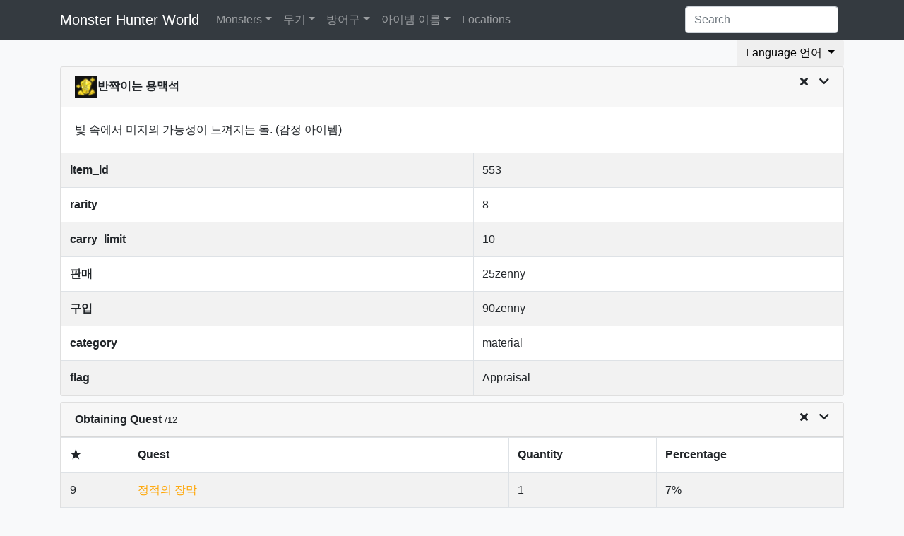

--- FILE ---
content_type: text/html; charset=UTF-8
request_url: https://mhw.poedb.tw/kor/item/Shining%20Streamstone
body_size: 5209
content:
<!doctype html>
<html lang="ko">
  <head>
    <meta charset="utf-8">
    <meta http-equiv="X-UA-Compatible" content="IE=edge">
    <meta name="viewport" content="width=device-width, initial-scale=1, shrink-to-fit=no">
    <link rel="shortcut icon" href="/favicon.ico" type="image/x-icon">
    <link rel="icon" href="/favicon.ico" type="image/x-icon">

    <title>Monster Hunter World Chronicles</title>
    <meta name="keywords" content="Monster Hunter World,MHW,魔物獵人世界,MHW wiki,魔物獵人世界編年史,Iceborne">

    <!-- Global site tag (gtag.js) - Google Analytics -->
    <script async src="https://www.googletagmanager.com/gtag/js?id=UA-54010523-3"></script>
    <script>
      window.dataLayer = window.dataLayer || [];
      function gtag(){dataLayer.push(arguments);}
      gtag('js', new Date());
    
      gtag('config', 'UA-54010523-3');
    </script>
    

    <link rel="stylesheet" href="https://cdnjs.cloudflare.com/ajax/libs/twitter-bootstrap/4.1.3/css/bootstrap.min.css" integrity="sha256-eSi1q2PG6J7g7ib17yAaWMcrr5GrtohYChqibrV7PBE=" crossorigin="anonymous" />
    <link rel="stylesheet" href="https://cdnjs.cloudflare.com/ajax/libs/jqueryui/1.12.1/jquery-ui.min.css" integrity="sha256-rByPlHULObEjJ6XQxW/flG2r+22R5dKiAoef+aXWfik=" crossorigin="anonymous" />
    <link rel="stylesheet" href="https://cdnjs.cloudflare.com/ajax/libs/datatables/1.10.19/css/jquery.dataTables.min.css" integrity="sha256-YY1izqyhIj4W3iyJOaGWOpXDSwrHWFL4Nfk+W0LyCHE=" crossorigin="anonymous" />
    <link rel="stylesheet" href="https://cdnjs.cloudflare.com/ajax/libs/font-awesome/5.10.2/css/all.min.css" integrity="sha256-zmfNZmXoNWBMemUOo1XUGFfc0ihGGLYdgtJS3KCr/l0=" crossorigin="anonymous" />
    <link rel="stylesheet" href="/css/stdtheme.css?20200106" />

    <script src="https://cdnjs.cloudflare.com/ajax/libs/jquery/3.3.1/jquery.min.js" integrity="sha256-FgpCb/KJQlLNfOu91ta32o/NMZxltwRo8QtmkMRdAu8=" crossorigin="anonymous"></script>
    <script src="https://cdnjs.cloudflare.com/ajax/libs/popper.js/1.14.3/umd/popper.min.js" integrity="sha256-98vAGjEDGN79TjHkYWVD4s87rvWkdWLHPs5MC3FvFX4=" crossorigin="anonymous"></script>
    <script src="https://cdnjs.cloudflare.com/ajax/libs/jqueryui/1.12.1/jquery-ui.min.js" integrity="sha256-KM512VNnjElC30ehFwehXjx1YCHPiQkOPmqnrWtpccM=" crossorigin="anonymous"></script>
    <script src="https://cdnjs.cloudflare.com/ajax/libs/jquery.tablesorter/2.30.7/js/jquery.tablesorter.min.js" integrity="sha256-nPFf1yvAQWRdlVGNYU4K7uQs7eCurs9le+duGh5bFqQ=" crossorigin="anonymous"></script>
    <script src="https://cdnjs.cloudflare.com/ajax/libs/twitter-bootstrap/4.1.3/js/bootstrap.min.js" integrity="sha256-VsEqElsCHSGmnmHXGQzvoWjWwoznFSZc6hs7ARLRacQ=" crossorigin="anonymous"></script>
    <script src="https://cdnjs.cloudflare.com/ajax/libs/jquery.countdown/2.2.0/jquery.countdown.min.js" integrity="sha256-Ikk5myJowmDQaYVCUD0Wr+vIDkN8hGI58SGWdE671A8=" crossorigin="anonymous"></script>
    <script src="https://cdnjs.cloudflare.com/ajax/libs/datatables/1.10.19/js/jquery.dataTables.min.js" integrity="sha256-t5ZQTZsbQi8NxszC10CseKjJ5QeMw5NINtOXQrESGSU=" crossorigin="anonymous"></script>
    <script src="https://cdnjs.cloudflare.com/ajax/libs/masonry/4.2.2/masonry.pkgd.min.js" integrity="sha256-Nn1q/fx0H7SNLZMQ5Hw5JLaTRZp0yILA/FRexe19VdI=" crossorigin="anonymous"></script>

<script type="text/javascript">
window['nitroAds'] = window['nitroAds'] || { createAd: function () { window.nitroAds.queue.push(["createAd", arguments]) }, queue: [] };
</script>
<script async src="https://s.nitropay.com/ads-562.js"></script>
  </head>
  <body role="document">
        <!-- Fixed navbar -->
        <div class="navbar navbar-expand-lg navbar-dark bg-dark">
          <div class="container">
            <a class="navbar-brand" href="/kor/">Monster Hunter World<sub></sub></a>
            <button type="button" class="navbar-toggler" data-toggle="collapse" data-target=".navbar-collapse"  aria-controls="navbarsExample07" aria-expanded="false" aria-label="Toggle navigation">
              <span class="navbar-toggler-icon"></span>
            </button>
            <div class="collapse navbar-collapse">
              <ul class="navbar-nav mr-auto">
                <li class="nav-item dropdown">
                <a href="#" class="nav-link dropdown-toggle" data-toggle="dropdown" aria-haspopup="true" aria-expanded="false">Monsters<span class="caret"></span></a>
                <div class="dropdown-menu" role="menu">
                  <a class="dropdown-item" href="/kor/monsters/large">대형 몬스터</a>
                  <a class="dropdown-item" href="/kor/monsters/small">소형 몬스터</a>
                  <a class="dropdown-item" href="/kor/animals">환경생물</a>
                  <a class="dropdown-item" href="/kor/monsters/guiding_lands">인도하는 땅</a>
                </div>
                </li>
                <li class="nav-item dropdown">
                <a href="#" class="nav-link dropdown-toggle" data-toggle="dropdown" aria-haspopup="true" aria-expanded="false">무기<span class="caret"></span></a>
                <div class="dropdown-menu" role="menu">
                  <a class="dropdown-item" href="/kor/weapons/l_sword">대검</a>
                  <a class="dropdown-item" href="/kor/weapons/tachi">태도</a>
                  <a class="dropdown-item" href="/kor/weapons/sword">한손검</a>
                  <a class="dropdown-item" href="/kor/weapons/w_sword">쌍검</a>
                  <a class="dropdown-item" href="/kor/weapons/hammer">해머</a>
                  <a class="dropdown-item" href="/kor/weapons/whistle">수렵피리</a>
                  <a class="dropdown-item" href="/kor/weapons/lance">랜스</a>
                  <a class="dropdown-item" href="/kor/weapons/g_lance">건랜스</a>
                  <a class="dropdown-item" href="/kor/weapons/s_axe">슬래시액스</a>
                  <a class="dropdown-item" href="/kor/weapons/c_axe">차지액스</a>
                  <a class="dropdown-item" href="/kor/weapons/rod">조충곤</a>
                  <a class="dropdown-item" href="/kor/weapons/lbg">라이트보우건</a>
                  <a class="dropdown-item" href="/kor/weapons/hbg">헤비보우건</a>
                  <a class="dropdown-item" href="/kor/weapons/bow">활</a>
                </div>
                </li>
                <li class="nav-item dropdown">
                <a href="#" class="nav-link dropdown-toggle" data-toggle="dropdown" aria-haspopup="true" aria-expanded="false">방어구<span class="caret"></span></a>
                <div class="dropdown-menu" role="menu">
                  <a class="dropdown-item" href="/kor/armors/1">1★</a>
                  <a class="dropdown-item" href="/kor/armors/2">2★</a>
                  <a class="dropdown-item" href="/kor/armors/3">3★</a>
                  <a class="dropdown-item" href="/kor/armors/4">4★</a>
                  <a class="dropdown-item" href="/kor/armors/5">5★</a>
                  <a class="dropdown-item" href="/kor/armors/6">6★</a>
                  <a class="dropdown-item" href="/kor/armors/7">7★</a>
                  <a class="dropdown-item" href="/kor/armors/8">8★</a>
                  <a class="dropdown-item" href="/kor/armors/9">9★</a>
                  <a class="dropdown-item" href="/kor/armors/10">10★</a>
                  <a class="dropdown-item" href="/kor/armors/11">11★</a>
                  <a class="dropdown-item" href="/kor/armors/12">12★</a>
                  <a class="dropdown-item" href="/kor/decorations" class="nav-link">장식품</a>
                  <a class="dropdown-item" href="/kor/charms" class="nav-link">호석</a>
                  <a class="dropdown-item" href="/kor/skills" class="nav-link">스킬 설명</a>
                </div>
                </li>
                <li class="nav-item dropdown">
                <a href="#" class="nav-link dropdown-toggle" data-toggle="dropdown" aria-haspopup="true" aria-expanded="false">아이템 이름<span class="caret"></span></a>
                <div class="dropdown-menu" role="menu">
                  <a class="dropdown-item" href="/kor/items/item">Item</a>
                  <a class="dropdown-item" href="/kor/items/material">Material</a>
                  <a class="dropdown-item" href="/kor/items/ammo">Ammo</a>
                  <a class="dropdown-item" href="/kor/items/misc">Misc</a>
                  <a class="dropdown-item" href="/kor/item_crafting">Item Crafting</a>
                </div>
                </li>
                <li class="nav-item">
                <a href="/kor/locations" class="nav-link">Locations</a>
                </li>
    
              </ul>
              <form class="form-inline my-2 my-lg-0" action="/kor/search" method="GET">
                <input class="form-control mr-sm-2" type="search" placeholder="Search" aria-label="Search" id="autocomplete" name="q">
                <!--<button class="btn btn-outline-success my-2 my-sm-0" type="submit">Search</button>-->
              </form>
            </div>
          </div class="container-fluid">
        </div class="navbar-top">
    
    <script type="text/javascript">
    window['nitroAds'].createAd('leftsidebar160', {
      "mediaQuery": "(min-width: 1480px)",
      "refreshLimit": 10,
      "refreshTime": 90,
      "format": "rail",
      "rail": "left",
      "railOffsetTop": 0,
      "railOffsetBottom": 0,
      "railCollisionWhitelist": ["*"],
      "sizes": [
        [      "160",      "600"    ]
      ],
      "report": {
        "enabled": true,
        "wording": "Report Ad",
        "position": "bottom-right"
      }
    });
    </script>
    <script type="text/javascript">
    window['nitroAds'].createAd('rightsidebar160', {
      "mediaQuery": "(min-width: 1480px)",
      "refreshLimit": 10,
      "refreshTime": 90,
      "format": "rail",
      "rail": "right",
      "railOffsetTop": 0,
      "railOffsetBottom": 0,
      "railCollisionWhitelist": ["*"],
      "sizes": [
        [      "160",      "600"    ]
      ],
      "report": {
        "enabled": true,
        "wording": "Report Ad",
        "position": "bottom-right"
      }
    });
    </script>

    <div class="page">
    <div class="page-content theme-showcase container" role="main">
      <div class="clearfix">
      <div class="dropdown show float-right">
        <button class="btn btn-default dropdown-toggle" type="button" id="dropdownMenu2" data-toggle="dropdown" aria-haspopup="true" aria-expanded="false">
          Language 언어
          <span class="caret"></span>
        </button>
        <ul class="dropdown-menu" aria-labelledby="dropdownMenu2">
          <a class="dropdown-item" href='https://mhw.poedb.tw/cht/item/Shining%20Streamstone'>TW 繁體中文</a>
          <a class="dropdown-item" href='https://mhw.poedb.tw/eng/item/Shining%20Streamstone'>US English</a>
          <a class="dropdown-item" href='https://mhw.poedb.tw/jpn/item/Shining%20Streamstone'>JA 日本語</a>
          <a class="dropdown-item" href='https://mhw.poedb.tw/chs/item/Shining%20Streamstone'>CN 簡体中文</a>
          <a class="dropdown-item" href='https://mhw.poedb.tw/kor/item/Shining%20Streamstone'>KR 한국어</a>
          <a class="dropdown-item" href='https://mhw.poedb.tw/rus/item/Shining%20Streamstone'>RU Русский</a>
          <a class="dropdown-item" href='https://mhw.poedb.tw/ger/item/Shining%20Streamstone'>DE Deutsch</a>
          <a class="dropdown-item" href='https://mhw.poedb.tw/fre/item/Shining%20Streamstone'>FR Français</a>
          <a class="dropdown-item" href='https://mhw.poedb.tw/ita/item/Shining%20Streamstone'>IT Italiano</a>
          <a class="dropdown-item" href='https://mhw.poedb.tw/pol/item/Shining%20Streamstone'>PL Polski</a>
          <a class="dropdown-item" href='https://mhw.poedb.tw/ptb/item/Shining%20Streamstone'>PO Português do Brasil</a>
          <a class="dropdown-item" href='https://mhw.poedb.tw/ara/item/Shining%20Streamstone'>AR ﺎﻠﻋﺮﺒﻳﺓ</a>
        </ul>
      </div>
      </div>
      <div class='card'><div class='card-header'><i class="fas fa-chevron-down float-right card-chevron"></i> <i class="fas fa-times float-right card-times"></i><span class='item_icon'><img class='item_icon' style='background-image:url(https://mhw.poedb.tw/images/color/4.png);-webkit-mask-image:url(https://mhw.poedb.tw/images/cmn_item00/65.png)'/></span>반짝이는 용맥석</div><div class='card-body-fluid'><div class='card-body'><p class='card-text'>빛 속에서 미지의 가능성이
느껴지는 돌.
<STYL MOJI_YELLOW_DEFAULT>(감정 아이템)</STYL></p></div><table class='table table-striped table-bordered filters'><tr><th>item_id<td>553<tr><th>rarity<td>8<tr><th>carry_limit<td>10<tr><th>판매<td>25zenny<tr><th>구입<td>90zenny<tr><th>category<td>material<tr><th>flag<td>Appraisal</table></div></div><div class='card'><div class='card-header'><i class="fas fa-chevron-down float-right card-chevron"></i> <i class="fas fa-times float-right card-times"></i>Obtaining Quest <small>/12</small></div><div class='card-body-fluid'><table class='table table-striped table-bordered filters'><thead><tr><th>★<th>Quest<th>Quantity<th>Percentage</thead><tbody><tr><td>9<td><a class='Arch-tempered' href='/kor/quest/62502'>정적의 장막</a><td>1<td>7%<tr><td>9<td><a class='Arch-tempered' href='/kor/quest/62503'>아직 못 본 하얀 갈기도</a><td>1<td>7%<tr><td>9<td><a class='Arch-tempered' href='/kor/quest/62504'>태양이 타오를 때</a><td>1<td>7%<tr><td>9<td><a class='Arch-tempered' href='/kor/quest/62505'>폭풍의 한복판에서</a><td>1<td>7%<tr><td>9<td><a class='Arch-tempered' href='/kor/quest/62506'>파멸이 다가와 나팔을 불다</a><td>1<td>7%<tr><td>9<td><a class='Arch-tempered' href='/kor/quest/62511'>사랑보다 뜨거운 푸른 그대여</a><td>1<td>7%<tr><td>9<td><a class='Tempered' href='/kor/quest/62515'>고동치는 본능</a><td>1<td>7%<tr><td>9<td><a class='Arch-tempered' href='/kor/quest/62606'>불멸의 아침노을</a><td>1<td>7%<tr><td>9<td><a class='Arch-tempered' href='/kor/quest/62607'>그것은 고룡의 왕</a><td>1<td>7%<tr><td>9<td><a class='Tempered' href='/kor/quest/66610'>누가 옥좌를 넘보는가?</a><td>1<td>3%<tr><td>9<td><a class='Arch-tempered' href='/kor/quest/67606'>극 베히모스 토벌전</a><td>1<td>11%<tr><td>9<td><a class='' href='/kor/quest/67610'>의뢰: 삼림의 정령</a><td>1<td>10%</tbody></table></div></div><div class='card'><div class='card-header'><i class="fas fa-chevron-down float-right card-chevron"></i> <i class="fas fa-times float-right card-times"></i>Monster <small>/15</small></div><div class='card-body-fluid'><table class='table table-striped table-bordered filters'><thead><tr><th>Monster<th>Condition<th>Rank<th>Quantity<th>Percent</thead><tbody><tr><td><a href='/kor/monster/Pink%20Rathian'>리오레이아 아종</a><td>Investigation (Purple)<td>상위<td>1<td>2%<tr><td><a href='/kor/monster/Rathalos'>리오레우스</a><td>Investigation (Purple)<td>상위<td>1<td>2%<tr><td><a href='/kor/monster/Azure%20Rathalos'>리오레우스 아종</a><td>Investigation (Purple)<td>상위<td>1<td>2%<tr><td><a href='/kor/monster/Diablos'>디아블로스</a><td>Investigation (Purple)<td>상위<td>1<td>2%<tr><td><a href='/kor/monster/Black%20Diablos'>디아블로스 아종</a><td>Investigation (Purple)<td>상위<td>1<td>2%<tr><td><a href='/kor/monster/Kirin'>키린</a><td>Investigation (Purple)<td>상위<td>1<td>5%<tr><td><a href='/kor/monster/Kushala%20Daora'>크샬다오라</a><td>Investigation (Purple)<td>상위<td>1<td>5%<tr><td><a href='/kor/monster/Lunastra'>나나-테스카토리</a><td>Investigation (Purple)<td>상위<td>1<td>5%<tr><td><a href='/kor/monster/Teostra'>테오-테스카토르</a><td>Investigation (Purple)<td>상위<td>1<td>5%<tr><td><a href='/kor/monster/Lavasioth'>볼가노스</a><td>Investigation (Purple)<td>상위<td>1<td>2%<tr><td><a href='/kor/monster/Uragaan'>우라간킨</a><td>Investigation (Purple)<td>상위<td>1<td>2%<tr><td><a href='/kor/monster/Nergigante'>네르기간테</a><td>Investigation (Purple)<td>상위<td>1<td>5%<tr><td><a href='/kor/monster/Legiana'>레이기에나</a><td>Investigation (Purple)<td>상위<td>1<td>2%<tr><td><a href='/kor/monster/Odogaron'>오도가론</a><td>Investigation (Purple)<td>상위<td>1<td>2%<tr><td><a href='/kor/monster/Vaal%20Hazak'>발하자크</a><td>Investigation (Purple)<td>상위<td>1<td>5%</tbody></table></div></div><div class='card'><div class='card-header'><i class="fas fa-chevron-down float-right card-chevron"></i> <i class="fas fa-times float-right card-times"></i>Decoration Grade <small>/7</small></div><div class='card-body-fluid'><table class='table table-striped table-bordered filters'><thead><tr><th>Name<th>Rare<th>Percentage</thead><tbody><tr><td><a href='/kor/decoration/Hero%27s%20Streamstone%3A%20Sword'>영웅의 용맥석: 검</a><td>8<td>14.286%<tr><td><a href='/kor/decoration/Hero%27s%20Streamstone%3A%20Blade'>영웅의 용맥석: 도</a><td>8<td>14.286%<tr><td><a href='/kor/decoration/Hero%27s%20Streamstone%3A%20Hammer'>영웅의 용맥석: 추</a><td>8<td>14.286%<tr><td><a href='/kor/decoration/Hero%27s%20Streamstone%3A%20Lance'>영웅의 용맥석: 창</a><td>8<td>14.286%<tr><td><a href='/kor/decoration/Hero%27s%20Streamstone%3A%20Axe'>영웅의 용맥석: 부</a><td>8<td>14.286%<tr><td><a href='/kor/decoration/Hero%27s%20Streamstone%3A%20Shaft'>영웅의 용맥석: 병</a><td>8<td>14.286%<tr><td><a href='/kor/decoration/Hero%27s%20Streamstone%3A%20Ranged'>영웅의 용맥석: 노</a><td>8<td>14.286%</tbody></table></div></div><div class='card'><div class='card-header'><i class="fas fa-chevron-down float-right card-chevron"></i> <i class="fas fa-times float-right card-times"></i>언어</div><div class='card-body-fluid'><table class='table table-striped table-bordered filters'><tr><th>JA 日本語<td>輝く龍脈石<tr><th>US English<td>Shining Streamstone<tr><th>FR Français<td>Pierre-dragon brillante<tr><th>ES Español<td>Draconita brillante<tr><th>DE Deutsch<td>Glänzender Stromstein<tr><th>IT Italiano<td>Flussopietra scintillante<tr><th>KR 한국어<td>반짝이는 용맥석<tr><th>TW 繁體中文<td>閃耀的龍脈石<tr><th>CN 簡体中文<td>闪耀的龙脉石<tr><th>RU Русский<td>Блестящий поточный камень<tr><th>PL Polski<td>Błyszczący potokowiec<tr><th>PO Português do Brasil<td>Pedriacho Brilhante<tr><th>AR العربية<td>حجر تيار برّاق</table></div></div>
      <div style='clear: both'></div>
      <div id='footer'>
        <span id='author' class='float-right'>
            <a target='_blank' href='https://www.reddit.com/user/chuanhsing'>/u/chuanhsing</a>
        </span>
        <span id='copyright'>
            Monster Hunter™ and Monster Hunter: World™ are registered trademarks or trademarks of <a href='http://www.capcom.com/' target='_blank'>Capcom Co., Ltd.</a>
        </span id='copyright'>
      </div id='footer'>
    </div class="container">
    </div class="page">

    <script src="/js/kor.js?20200106"></script>
    <script src="/js/footer.js?20200106"></script>
  <script defer src="https://static.cloudflareinsights.com/beacon.min.js/vcd15cbe7772f49c399c6a5babf22c1241717689176015" integrity="sha512-ZpsOmlRQV6y907TI0dKBHq9Md29nnaEIPlkf84rnaERnq6zvWvPUqr2ft8M1aS28oN72PdrCzSjY4U6VaAw1EQ==" data-cf-beacon='{"version":"2024.11.0","token":"7c3bdd9ddfac4426b6a20a0cd5f64615","r":1,"server_timing":{"name":{"cfCacheStatus":true,"cfEdge":true,"cfExtPri":true,"cfL4":true,"cfOrigin":true,"cfSpeedBrain":true},"location_startswith":null}}' crossorigin="anonymous"></script>
</body>
</html>


--- FILE ---
content_type: text/css
request_url: https://mhw.poedb.tw/css/stdtheme.css?20200106
body_size: 258
content:
.bg-yellow {
    background-color: #ffff66!important;
}
.bg-blue {
    background-color: #007bff!important;
}
.bg-purple {
    background-color: purple!important;
}

.kbox span {
    display: inline-block;
    height: 100%;
    white-space: nowrap;
}
.kbox {
    height: 14px;
    border-bottom: 1px rgba(255,255,255,0) solid;
    font-size: 12px;
}
.kbox-in {
    min-width: 180px;
    max-width: 400px;
    border: 1px #111 solid;
}

.music_icon {
    background-color: #111;
    width: 24px;
}

span.item_icon {
    display:inline-block;
    width:32px;
    height:32px;
    background:#111;
}
img.item_icon {
    width:32px;
    height:32px;
}
img.Tempered {
    border: 2px purple solid;
}
img.Arch-tempered {
    border: 2px orange solid;
}
img.monster_icon {
    width:32px;
    height:32px;
}

span.rapid_fire {
    color: orange;
}
span.auto_reload {
    color: lightblue;
}
a.Tempered {
    color: purple;
}
a.Arch-tempered {
    color: orange;
}
td.bg-tempered {
    background-color: orchid;
}
td.bg-normal {
    background-color: moccasin;
}

body {
    background-color: #f8f9fa;
}

.shell-table td, .shell-table th {
    width: 20px;
    overflow: hidden;
    display: inline-block;
    white-space: nowrap;
    text-align: center;
    padding: 0;
}
.shell-table th {
    background-color: #cfd8dc;
}
.type_1 {
    color: #ff6666;
}
.type_2 {
    color: #66ccff;
}
.type_4 {
    color: #0099ff;
}
.type_3 {
    color: #ff9900;
}
.type_5 {
    color: #3cb05d;
}
.card {
    margin-bottom: 0.5em;
}

.card-header .fa-chevron-down {
  transition: .3s transform ease-in-out;
}
.card-header .collapsed .fa-chevron-down {
  transform: rotate(90deg);
}
.card-chevron, .table-chevron {
  cursor: pointer;
}
.card-times, .table-times {
  cursor: pointer;
  margin-right: 1em;
}
img.w23 {
  width: 20px;
}
div.card table {
    margin-bottom: 0;
}
.card-header {
    font-weight: bold;
}
a.low-rank {
    color: #2196f3;
}
a.high-rank {
    color: #f44336;
}


--- FILE ---
content_type: text/javascript
request_url: https://mhw.poedb.tw/js/kor.js?20200106
body_size: 89748
content:
var autocomplete_data = [{"label":"밀라보레아스","value":"/kor/monster/Fatalis"},{"label":"얼음 칼날을 찬 벨리오로스","value":"/kor/monster/Frostfang%20Barioth"},{"label":"알바트리온","value":"/kor/monster/Alatreon"},{"label":"사납게 터지는 브라키디오스","value":"/kor/monster/Raging%20Brachydios"},{"label":"격앙 라잔","value":"/kor/monster/Furious%20Rajang"},{"label":"진오우거 아종","value":"/kor/monster/Stygian%20Zinogre"},{"label":"무페토-지바","value":"/kor/monster/Safi%27jiiva"},{"label":"라잔","value":"/kor/monster/Rajang"},{"label":"안쟈나프 아종","value":"/kor/monster/Fulgur%20Anjanath"},{"label":"브라키디오스","value":"/kor/monster/Brachydios"},{"label":"디노발드","value":"/kor/monster/Glavenus"},{"label":"디노발드 아종","value":"/kor/monster/Acidic%20Glavenus"},{"label":"버프바로","value":"/kor/monster/Banbaro"},{"label":"브란토도스","value":"/kor/monster/Beotodus"},{"label":"푸케푸케 아종","value":"/kor/monster/Coral%20Pukei-Pukei"},{"label":"얀가루루가","value":"/kor/monster/Yian%20Garuga"},{"label":"오도가론 아종","value":"/kor/monster/Ebony%20Odogaron"},{"label":"토비카가치 아종","value":"/kor/monster/Viper%20Tobi-Kadachi"},{"label":"진오우거","value":"/kor/monster/Zinogre"},{"label":"티가렉스","value":"/kor/monster/Tigrex"},{"label":"얼려 찌르는 레이기에나","value":"/kor/monster/Shrieking%20Legiana"},{"label":"나르가쿠르가","value":"/kor/monster/Nargacuga"},{"label":"벨리오로스","value":"/kor/monster/Barioth"},{"label":"파오우르무 아종","value":"/kor/monster/Nightshade%20Paolumu"},{"label":"이베르카나","value":"/kor/monster/Velkhana"},{"label":"네로미에르","value":"/kor/monster/Namielle"},{"label":"모두를 멸하는 네르기간테","value":"/kor/monster/Ruiner%20Nergigante"},{"label":"홍련의 솟구치는 바젤기우스","value":"/kor/monster/Seething%20Bazelgeuse"},{"label":"죽음을 두른 발하자크","value":"/kor/monster/Blackveil%20Vaal%20Hazak"},{"label":"미친 이블조","value":"/kor/monster/Savage%20Deviljho"},{"label":"안-이슈왈다","value":"/kor/monster/Shara%20Ishvalda"},{"label":"상처 입은 얀가루루가","value":"/kor/monster/Scarred%20Yian%20Garuga"},{"label":"티가렉스 아종","value":"/kor/monster/Brute%20Tigrex"},{"label":"리오레이아 희소종","value":"/kor/monster/Gold%20Rathian"},{"label":"리오레우스 희소종","value":"/kor/monster/Silver%20Rathalos"},{"label":"리오레이아","value":"/kor/monster/Rathian"},{"label":"리오레이아 아종","value":"/kor/monster/Pink%20Rathian"},{"label":"리오레우스","value":"/kor/monster/Rathalos"},{"label":"리오레우스 아종","value":"/kor/monster/Azure%20Rathalos"},{"label":"디아블로스","value":"/kor/monster/Diablos"},{"label":"디아블로스 아종","value":"/kor/monster/Black%20Diablos"},{"label":"키린","value":"/kor/monster/Kirin"},{"label":"크샬다오라","value":"/kor/monster/Kushala%20Daora"},{"label":"나나-테스카토리","value":"/kor/monster/Lunastra"},{"label":"테오-테스카토르","value":"/kor/monster/Teostra"},{"label":"볼가노스","value":"/kor/monster/Lavasioth"},{"label":"이블조","value":"/kor/monster/Deviljho"},{"label":"볼보로스","value":"/kor/monster/Barroth"},{"label":"우라간킨","value":"/kor/monster/Uragaan"},{"label":"안쟈나프","value":"/kor/monster/Anjanath"},{"label":"도스쟈그라스","value":"/kor/monster/Great%20Jagras"},{"label":"푸케푸케","value":"/kor/monster/Pukei-Pukei"},{"label":"네르기간테","value":"/kor/monster/Nergigante"},{"label":"제노-지바","value":"/kor/monster/Xeno%27jiiva"},{"label":"조라-마그다라오스","value":"/kor/monster/Zorah%20Magdaros"},{"label":"쿠루루야크","value":"/kor/monster/Kulu-Ya-Ku"},{"label":"치치야크","value":"/kor/monster/Tzitzi-Ya-Ku"},{"label":"쥬라토도스","value":"/kor/monster/Jyuratodus"},{"label":"토비카가치","value":"/kor/monster/Tobi-Kadachi"},{"label":"파오우르무","value":"/kor/monster/Paolumu"},{"label":"레이기에나","value":"/kor/monster/Legiana"},{"label":"도스기르오스","value":"/kor/monster/Great%20Girros"},{"label":"오도가론","value":"/kor/monster/Odogaron"},{"label":"라도발킨","value":"/kor/monster/Radobaan"},{"label":"발하자크","value":"/kor/monster/Vaal%20Hazak"},{"label":"도도가마루","value":"/kor/monster/Dodogama"},{"label":"맘-타로트","value":"/kor/monster/Kulve%20Taroth"},{"label":"바젤기우스","value":"/kor/monster/Bazelgeuse"},{"label":"베히모스","value":"/kor/monster/Behemoth"},{"label":"레셴","value":"/kor/monster/Leshen"},{"label":"고대 레셴","value":"/kor/monster/Ancient%20Leshen"},{"label":"아프토노스","value":"/kor/monster/Aptonoth"},{"label":"쟈그라스","value":"/kor/monster/Jagras"},{"label":"메르노스","value":"/kor/monster/Mernos"},{"label":"랑고스타","value":"/kor/monster/Vespoid"},{"label":"모스","value":"/kor/monster/Mosswine"},{"label":"아프케로스","value":"/kor/monster/Apceros"},{"label":"케스토돈♂","value":"/kor/monster/Kestodon%20%28Male%29"},{"label":"케스토돈♀","value":"/kor/monster/Kestodon%20%28Female%29"},{"label":"노이오스","value":"/kor/monster/Noios"},{"label":"가쟈우","value":"/kor/monster/Gajau"},{"label":"켈비","value":"/kor/monster/Kelbi"},{"label":"라피노스","value":"/kor/monster/Raphinos"},{"label":"샤무오스","value":"/kor/monster/Shamos"},{"label":"기르오스","value":"/kor/monster/Girros"},{"label":"칸타로스","value":"/kor/monster/Hornetaur"},{"label":"가스토돈","value":"/kor/monster/Gastodon"},{"label":"바르노스","value":"/kor/monster/Barnos"},{"label":"가쟈부","value":"/kor/monster/Gajalaka"},{"label":"포포","value":"/kor/monster/Popo"},{"label":"가우시카","value":"/kor/monster/Anteka"},{"label":"보와보와","value":"/kor/monster/Boaboa"},{"label":"우르그","value":"/kor/monster/Wulg"},{"label":"코르토스","value":"/kor/monster/Cortos"},{"label":"독 내성","value":"/kor/skill/Poison%20Resistance"},{"label":"마비 내성","value":"/kor/skill/Paralysis%20Resistance"},{"label":"수면 내성","value":"/kor/skill/Sleep%20Resistance"},{"label":"기절 내성","value":"/kor/skill/Stun%20Resistance"},{"label":"진흙 내성","value":"/kor/skill/Muck%20Resistance"},{"label":"폭파 피해 내성","value":"/kor/skill/Blast%20Resistance"},{"label":"열상 내성","value":"/kor/skill/Bleeding%20Resistance"},{"label":"방어력 DOWN 내성","value":"/kor/skill/Iron%20Skin"},{"label":"귀마개","value":"/kor/skill/Earplugs"},{"label":"풍압 내성","value":"/kor/skill/Windproof"},{"label":"내진","value":"/kor/skill/Tremor%20Resistance"},{"label":"거름 명인","value":"/kor/skill/Dungmaster"},{"label":"독기 환경 적응","value":"/kor/skill/Effluvial%20Expert"},{"label":"열 데미지 무효","value":"/kor/skill/Heat%20Guard"},{"label":"공격","value":"/kor/skill/Attack%20Boost"},{"label":"방어","value":"/kor/skill/Defense%20Boost"},{"label":"체력 증강","value":"/kor/skill/Health%20Boost"},{"label":"체력 회복량 UP","value":"/kor/skill/Recovery%20Up"},{"label":"회복 속도","value":"/kor/skill/Recovery%20Speed"},{"label":"불 내성","value":"/kor/skill/Fire%20Resistance"},{"label":"물 내성","value":"/kor/skill/Water%20Resistance"},{"label":"얼음 내성","value":"/kor/skill/Ice%20Resistance"},{"label":"번개 내성","value":"/kor/skill/Thunder%20Resistance"},{"label":"용 내성","value":"/kor/skill/Dragon%20Resistance"},{"label":"속성 피해 내성","value":"/kor/skill/Blight%20Resistance"},{"label":"불속성 공격 강화","value":"/kor/skill/Fire%20Attack"},{"label":"물속성 공격 강화","value":"/kor/skill/Water%20Attack"},{"label":"얼음속성 공격 강화","value":"/kor/skill/Ice%20Attack"},{"label":"번개속성 공격 강화","value":"/kor/skill/Thunder%20Attack"},{"label":"용속성 공격 강화","value":"/kor/skill/Dragon%20Attack"},{"label":"독속성 강화","value":"/kor/skill/Poison%20Attack"},{"label":"마비속성 강화","value":"/kor/skill/Paralysis%20Attack"},{"label":"수면속성 강화","value":"/kor/skill/Sleep%20Attack"},{"label":"폭파속성 강화","value":"/kor/skill/Blast%20Attack"},{"label":"통상탄/통상화살 강화","value":"/kor/skill/Normal%20Shots"},{"label":"관통탄/용화살 강화","value":"/kor/skill/Piercing%20Shots"},{"label":"산탄/강사 강화","value":"/kor/skill/Spread%26Power%20Shots"},{"label":"독병 추가","value":"/kor/skill/Poison%20Functionality"},{"label":"마비병 추가","value":"/kor/skill/Para%20Functionality"},{"label":"수면병 추가","value":"/kor/skill/Sleep%20Functionality"},{"label":"폭파병 추가","value":"/kor/skill/Blast%20Functionality"},{"label":"속성해방/장전 확장","value":"/kor/skill/Free%20Elem%26Ammo%20Up"},{"label":"간파","value":"/kor/skill/Critical%20Eye"},{"label":"슈퍼회심","value":"/kor/skill/Critical%20Boost"},{"label":"약점 특효","value":"/kor/skill/Weakness%20Exploit"},{"label":"집중","value":"/kor/skill/Focus"},{"label":"강화 지속","value":"/kor/skill/Power%20Prolonger"},{"label":"장인","value":"/kor/skill/Handicraft"},{"label":"발도술【기】","value":"/kor/skill/Critical%20Draw"},{"label":"파괴왕","value":"/kor/skill/Partbreaker"},{"label":"KO술","value":"/kor/skill/Slugger"},{"label":"스태미나 탈취","value":"/kor/skill/Stamina%20Thief"},{"label":"탑승 명인","value":"/kor/skill/Master%20Mounter"},{"label":"비연","value":"/kor/skill/Airborne"},{"label":"힘의 해방","value":"/kor/skill/Latent%20Power"},{"label":"도전자","value":"/kor/skill/Agitator"},{"label":"완전 충전","value":"/kor/skill/Peak%20Performance"},{"label":"재난대처능력","value":"/kor/skill/Heroics"},{"label":"불굴","value":"/kor/skill/Fortify"},{"label":"앙심","value":"/kor/skill/Resentment"},{"label":"돌파구","value":"/kor/skill/Resuscitate"},{"label":"피리 명인","value":"/kor/skill/Horn%20Maestro"},{"label":"포탄 장전 수 UP","value":"/kor/skill/Capacity%20Boost"},{"label":"특수 사격 강화","value":"/kor/skill/Special%20Ammo%20Boost"},{"label":"포술","value":"/kor/skill/Artillery"},{"label":"포격수","value":"/kor/skill/Heavy%20Artillery"},{"label":"런너","value":"/kor/skill/Marathon%20Runner"},{"label":"체술","value":"/kor/skill/Constitution"},{"label":"뛰어들기","value":"/kor/skill/Leap%20of%20Faith"},{"label":"스태미나 급속 회복","value":"/kor/skill/Stamina%20Surge"},{"label":"배고픔 내성","value":"/kor/skill/Hunger%20Resistance"},{"label":"회피 성능","value":"/kor/skill/Evade%20Window"},{"label":"회피 거리 UP","value":"/kor/skill/Evade%20Extender"},{"label":"가드 성능","value":"/kor/skill/Guard"},{"label":"납도술","value":"/kor/skill/Quick%20Sheath"},{"label":"광역화","value":"/kor/skill/Wide-Range"},{"label":"아이템 사용 강화","value":"/kor/skill/Item%20Prolonger"},{"label":"만족감","value":"/kor/skill/Free%20Meal"},{"label":"빨리 먹기","value":"/kor/skill/Speed%20Eating"},{"label":"숫돌 사용 고속화","value":"/kor/skill/Speed%20Sharpening"},{"label":"보머","value":"/kor/skill/Bombardier"},{"label":"버섯 애호가","value":"/kor/skill/Mushroomancer"},{"label":"낚시 명인","value":"/kor/skill/Master%20Fisher"},{"label":"고기굽기 명인","value":"/kor/skill/BBQ%20Master"},{"label":"운반의 달인","value":"/kor/skill/Pro%20Transporter"},{"label":"채집의 달인","value":"/kor/skill/Master%20Gatherer"},{"label":"허니 헌터","value":"/kor/skill/Honey%20Hunter"},{"label":"갈무리 철인","value":"/kor/skill/Carving%20Pro"},{"label":"정령의 가호","value":"/kor/skill/Divine%20Blessing"},{"label":"동반자 지휘","value":"/kor/skill/Palico%20Rally"},{"label":"식생학","value":"/kor/skill/Botanist"},{"label":"지질학","value":"/kor/skill/Geologist"},{"label":"혼신","value":"/kor/skill/Maximum%20Might"},{"label":"슬링어 장전 수 업","value":"/kor/skill/Slinger%20Capacity"},{"label":"잠복","value":"/kor/skill/Stealth"},{"label":"움찔 감소","value":"/kor/skill/Flinch%20Free"},{"label":"안내벌레의 반응 거리 UP","value":"/kor/skill/Scoutfly%20Range%20Up"},{"label":"앉아 이동 속도 UP","value":"/kor/skill/Speed%20Crawler"},{"label":"점프 철인","value":"/kor/skill/Jump%20Master"},{"label":"환경 이용 지식","value":"/kor/skill/Survival%20Expert"},{"label":"물가/쌓인 눈 적응","value":"/kor/skill/Aquatic%26Polar%20Mobility"},{"label":"클라이머","value":"/kor/skill/Cliffhanger"},{"label":"섬광 강화","value":"/kor/skill/Blindsider"},{"label":"연구자","value":"/kor/skill/Scholar"},{"label":"곤충 표본의 달인","value":"/kor/skill/Entomologist"},{"label":"독기 내성","value":"/kor/skill/Effluvia%20Resistance"},{"label":"추적의 달인","value":"/kor/skill/Scenthound"},{"label":"탐색자의 행운","value":"/kor/skill/Forager%27s%20Luck"},{"label":"감지","value":"/kor/skill/Detector"},{"label":"정비","value":"/kor/skill/Tool%20Specialist"},{"label":"활주 강화","value":"/kor/skill/Affinity%20Sliding"},{"label":"용봉력 강화","value":"/kor/skill/Elderseal%20Boost"},{"label":"위협","value":"/kor/skill/Intimidator"},{"label":"만악룡의 힘","value":"/kor/skill/Anjanath%20Power"},{"label":"만악룡의 투지","value":"/kor/skill/Anjanath%20Will"},{"label":"폭린룡의 수호","value":"/kor/skill/Bazelgeuse%20Protection"},{"label":"폭추룡의 수호","value":"/kor/skill/Uragaan%20Protection"},{"label":"참조룡의 힘","value":"/kor/skill/Odogaron%20Power"},{"label":"참조룡의 비기","value":"/kor/skill/Odogaron%20Mastery"},{"label":"명등룡의 신비","value":"/kor/skill/Xeno%27jiiva%20Divinity"},{"label":"화룡의 비기","value":"/kor/skill/Rathalos%20Mastery"},{"label":"환수의 은혜","value":"/kor/skill/Kirin%20Blessing"},{"label":"환수의 은총","value":"/kor/skill/Kirin%20Favor"},{"label":"길드의 안내","value":"/kor/skill/Guild%20Guidance"},{"label":"풍표룡의 은혜","value":"/kor/skill/Legiana%20Blessing"},{"label":"풍표룡의 은총","value":"/kor/skill/Legiana%20Favor"},{"label":"조사단의 안내","value":"/kor/skill/Commission%20Guidance"},{"label":"용산룡의 비기","value":"/kor/skill/Zorah%20Magdaros%20Mastery"},{"label":"화룡의 힘","value":"/kor/skill/Rathalos%20Power"},{"label":"각룡의 힘","value":"/kor/skill/Diablos%20Power"},{"label":"각룡의 비기","value":"/kor/skill/Diablos%20Mastery"},{"label":"염왕룡의 무예","value":"/kor/skill/Teostra%20Technique"},{"label":"앵화룡의 비기","value":"/kor/skill/Pink%20Rathian%20Mastery"},{"label":"강룡의 비상","value":"/kor/skill/Kushala%20Daora%20Flight"},{"label":"시투룡의 명맥","value":"/kor/skill/Vaal%20Hazak%20Vitality"},{"label":"멸진룡의 굶주림","value":"/kor/skill/Nergigante%20Hunger"},{"label":"활 모으기 단계 해제","value":"/kor/skill/Bow%20Charge%20Plus"},{"label":"심안/탄도 강화","value":"/kor/skill/Mind%27s%20Eye%26Ballistics"},{"label":"가드 강화","value":"/kor/skill/Guard%20Up"},{"label":"강인연마","value":"/kor/skill/Protective%20Polish"},{"label":"무속성 강화","value":"/kor/skill/Non-elemental%20Boost"},{"label":"근성","value":"/kor/skill/Guts"},{"label":"가속 재생","value":"/kor/skill/Hasten%20Recovery"},{"label":"명검/탄환 절약","value":"/kor/skill/Razor%20Sharp%26Spare%20Shot"},{"label":"염비룡의 은총","value":"/kor/skill/Lunastra%20Favor"},{"label":"용기사의 증표","value":"/kor/skill/Soul%20of%20the%20Dragoon"},{"label":"회심격【속성】","value":"/kor/skill/Critical%20Element"},{"label":"회심격【특수】","value":"/kor/skill/Critical%20Status"},{"label":"위쳐의 마음가짐","value":"/kor/skill/Witcher%27s%20Knowledge"},{"label":"아스테라의 축복","value":"/kor/skill/Astera%20Blessing"},{"label":"뇌랑룡의 진수","value":"/kor/skill/Zinogre%20Essence"},{"label":"굉룡의 진수","value":"/kor/skill/Tigrex%20Essence"},{"label":"쇄룡의 진수","value":"/kor/skill/Brachydios%20Essence"},{"label":"참룡의 진수","value":"/kor/skill/Glavenus%20Essence"},{"label":"은화룡의 진수","value":"/kor/skill/Silver%20Rathalos%20Essence"},{"label":"금화룡의 진수","value":"/kor/skill/Gold%20Rathian%20Essence"},{"label":"지제룡의 신비","value":"/kor/skill/Shara%20Ishvalda%20Divinity"},{"label":"명룡의 신비","value":"/kor/skill/Namielle%20Divinity"},{"label":"빙룡의 신비","value":"/kor/skill/Velkhana%20Divinity"},{"label":"신룡의 진수","value":"/kor/skill/Nargacuga%20Essence"},{"label":"염비룡의 진수","value":"/kor/skill/Lunastra%20Essence"},{"label":"용산룡의 진수","value":"/kor/skill/Zorah%20Magdaros%20Essence"},{"label":"각룡의 패기","value":"/kor/skill/Diablos%20Ambition"},{"label":"공폭룡의 진수","value":"/kor/skill/Deviljho%20Essence"},{"label":"조사단의 연금술","value":"/kor/skill/Commission%20Alchemy"},{"label":"양동 공격","value":"/kor/skill/Provoker"},{"label":"공격적인 방어","value":"/kor/skill/Offensive%20Guard"},{"label":"전화위복","value":"/kor/skill/Coalescence"},{"label":"낙법술","value":"/kor/skill/Safe%20Landing"},{"label":"태고의 신비","value":"/kor/skill/Ancient%20Divinity"},{"label":"교관의 지도","value":"/kor/skill/Instructor%27s%20Guidance"},{"label":"만악룡의 패기","value":"/kor/skill/Anjanath%20Dominance"},{"label":"자화룡의 진수","value":"/kor/skill/Rathian%20Essence"},{"label":"빙아룡의 비기","value":"/kor/skill/Barioth%20Hidden%20Art"},{"label":"화룡의 진수","value":"/kor/skill/Rathalos%20Essence"},{"label":"풍표룡의 패기","value":"/kor/skill/Legiana%20Ambition"},{"label":"참조룡의 진수","value":"/kor/skill/Odogaron%20Essence"},{"label":"폭추룡의 패기","value":"/kor/skill/Uragaan%20Ambition"},{"label":"폭린룡의 패기","value":"/kor/skill/Bazelgeuse%20Ambition"},{"label":"시투룡의 본보기","value":"/kor/skill/Vaal%20Soulvein"},{"label":"멸진룡의 패기","value":"/kor/skill/Nergigante%20Ambition"},{"label":"환수의 신비","value":"/kor/skill/Kirin%20Divinity"},{"label":"길드의 품위","value":"/kor/skill/Guild%20Pride"},{"label":"둔기 사용","value":"/kor/skill/Bludgeoner"},{"label":"분기","value":"/kor/skill/Adrenaline"},{"label":"추위 내성","value":"/kor/skill/Coldproof"},{"label":"금사자의 분노","value":"/kor/skill/Rajang%27s%20Rage"},{"label":"동력 전지","value":"/kor/skill/Power%20Cell"},{"label":"서바이벌","value":"/kor/skill/Survivor"},{"label":"명적룡의 봉인","value":"/kor/skill/Safi%27jiiva%20Seal"},{"label":"만복의 축복","value":"/kor/skill/Joyful%20Blessing"},{"label":"대감사의 축복","value":"/kor/skill/Appreciation%20Blessing"},{"label":"만개의 축복","value":"/kor/skill/Full%20Bloom%20Blessing"},{"label":"정열의 축복","value":"/kor/skill/Sizzling%20Blessing"},{"label":"호러나이트의 축복","value":"/kor/skill/Fun%20Fright%20Blessing"},{"label":"금사자의 투지","value":"/kor/skill/Rajang%20Will"},{"label":"쇄룡의 투지","value":"/kor/skill/Brachydios%20Will"},{"label":"난휘룡의 진수","value":"/kor/skill/Kulve%20Taroth%20Essence"},{"label":"빙아룡의 절기","value":"/kor/skill/Frostfang%20Absolute%20Art"},{"label":"황흑룡의 신비","value":"/kor/skill/Alatreon%20Divinity"},{"label":"클러치 공격 강화","value":"/kor/skill/Clutch%20Claw%20Boost"},{"label":"흑룡 전설","value":"/kor/skill/Fatalis%20Legend"},{"label":"회복약","value":"/kor/item/Potion"},{"label":"그레이트 회복약","value":"/kor/item/Mega%20Potion"},{"label":"비약","value":"/kor/item/Max%20Potion"},{"label":"고대의 비약","value":"/kor/item/Ancient%20Potion"},{"label":"해독약","value":"/kor/item/Antidote"},{"label":"한방약","value":"/kor/item/Herbal%20Medicine"},{"label":"지움열매","value":"/kor/item/Nulberry"},{"label":"에너지드링크","value":"/kor/item/Energy%20Drink"},{"label":"휴대 식량","value":"/kor/item/Ration"},{"label":"설익은 고기","value":"/kor/item/Rare%20Steak"},{"label":"잘 익은 고기","value":"/kor/item/Well-done%20Steak"},{"label":"탄 고기","value":"/kor/item/Burnt%20Meat"},{"label":"쿨드링크","value":"/kor/item/Cool%20Drink"},{"label":"영양제","value":"/kor/item/Nutrients"},{"label":"그레이트 영양제","value":"/kor/item/Mega%20Nutrients"},{"label":"활력제","value":"/kor/item/Immunizer"},{"label":"아스테라저키","value":"/kor/item/Astera%20Jerky"},{"label":"강주약","value":"/kor/item/Dash%20Juice"},{"label":"dummy01","value":"/kor/item/Mega%20Dash%20Juice"},{"label":"괴력씨앗","value":"/kor/item/Might%20Seed"},{"label":"귀인약","value":"/kor/item/Demondrug"},{"label":"그레이트 귀인약","value":"/kor/item/Mega%20Demondrug"},{"label":"괴력의 환약","value":"/kor/item/Might%20Pill"},{"label":"인내씨앗","value":"/kor/item/Adamant%20Seed"},{"label":"경화약","value":"/kor/item/Armorskin"},{"label":"그레이트 경화약","value":"/kor/item/Mega%20Armorskin"},{"label":"인내의 환약","value":"/kor/item/Adamant%20Pill"},{"label":"생명의 가루","value":"/kor/item/Lifepowder"},{"label":"한방가루","value":"/kor/item/Herbal%20Powder"},{"label":"귀인의 가루","value":"/kor/item/Demon%20Powder"},{"label":"경화의 가루","value":"/kor/item/Hardshell%20Powder"},{"label":"벌꿀","value":"/kor/item/Honey"},{"label":"약초","value":"/kor/item/Herb"},{"label":"해독초","value":"/kor/item/Antidote%20Herb"},{"label":"화약초","value":"/kor/item/Fire%20Herb"},{"label":"유수초","value":"/kor/item/Flowfern"},{"label":"서리초","value":"/kor/item/Snow%20Herb"},{"label":"수면초","value":"/kor/item/Sleep%20Herb"},{"label":"넝쿨의 잎","value":"/kor/item/Ivy"},{"label":"연기열매","value":"/kor/item/Smokenut"},{"label":"용살열매","value":"/kor/item/Dragonfell%20Berry"},{"label":"푸른버섯","value":"/kor/item/Blue%20Mushroom"},{"label":"만드라고라","value":"/kor/item/Mandragora"},{"label":"니트로버섯","value":"/kor/item/Nitroshroom"},{"label":"도깨비 니트로버섯","value":"/kor/item/Devil%27s%20Blight"},{"label":"마비버섯","value":"/kor/item/Parashroom"},{"label":"독광대버섯","value":"/kor/item/Toadstool"},{"label":"두근두근버섯","value":"/kor/item/Exciteshroom"},{"label":"씁쓸충","value":"/kor/item/Bitterbug"},{"label":"광충","value":"/kor/item/Flashbug"},{"label":"불사충","value":"/kor/item/Godbug"},{"label":"뇌광충","value":"/kor/item/Thunderbug"},{"label":"넣자마자풍뎅이","value":"/kor/item/Baitbug"},{"label":"켈비의 뿔","value":"/kor/item/Kelbi%20Horn"},{"label":"질주진액","value":"/kor/item/Dash%20Extract"},{"label":"자양진액","value":"/kor/item/Nourishing%20Extract"},{"label":"울음주머니","value":"/kor/item/Screamer%20Sac"},{"label":"증강제","value":"/kor/item/Catalyst"},{"label":"포획용마취옥","value":"/kor/item/Tranq%20Bomb"},{"label":"슬링어 섬광탄","value":"/kor/item/Flash%20Pod"},{"label":"슬링어 음폭탄","value":"/kor/item/Screamer%20Pod"},{"label":"연기옥","value":"/kor/item/Smoke%20Bomb"},{"label":"독연기옥","value":"/kor/item/Poison%20Smoke%20Bomb"},{"label":"귀환옥","value":"/kor/item/Farcaster"},{"label":"날고기","value":"/kor/item/Raw%20Meat"},{"label":"독고기","value":"/kor/item/Poisoned%20Meat"},{"label":"마비고기","value":"/kor/item/Tinged%20Meat"},{"label":"수면고기","value":"/kor/item/Drugged%20Meat"},{"label":"폭약","value":"/kor/item/Gunpowder"},{"label":"소형나무통","value":"/kor/item/Small%20Barrel"},{"label":"소형나무통폭탄","value":"/kor/item/Barrel%20Bomb"},{"label":"발사나무통폭탄","value":"/kor/item/Bounce%20Bomb"},{"label":"발사나무통폭탄G","value":"/kor/item/Mega%20Bounce%20Bomb"},{"label":"대형나무통","value":"/kor/item/Large%20Barrel"},{"label":"대형나무통폭탄","value":"/kor/item/Large%20Barrel%20Bomb"},{"label":"대형나무통폭탄G","value":"/kor/item/Mega%20Barrel%20Bomb"},{"label":"거미집","value":"/kor/item/Spider%20Web"},{"label":"그물","value":"/kor/item/Net"},{"label":"트랩툴","value":"/kor/item/Trap%20Tool"},{"label":"구멍 함정","value":"/kor/item/Pitfall%20Trap"},{"label":"마비덫","value":"/kor/item/Shock%20Trap"},{"label":"굴린 응가","value":"/kor/item/Rolled-up%20Dung"},{"label":"몬스터의 대변","value":"/kor/item/Dung"},{"label":"슬링어 거름탄","value":"/kor/item/Dung%20Pod"},{"label":"아로와나 경단","value":"/kor/item/Arowana%20Bait"},{"label":"금붕어 경단","value":"/kor/item/Gunpowderfish%20Bait"},{"label":"황금 경단","value":"/kor/item/Goldenfish%20Bait"},{"label":"부메랑","value":"/kor/item/Boomerang"},{"label":"쌍안경","value":"/kor/item/Binoculars"},{"label":"힘의 부적","value":"/kor/item/Powercharm"},{"label":"힘의 발톱","value":"/kor/item/Powertalon"},{"label":"방어의 부적","value":"/kor/item/Armorcharm"},{"label":"방어의 발톱","value":"/kor/item/Armortalon"},{"label":"바늘열매","value":"/kor/item/Needleberry"},{"label":"폭렬열매","value":"/kor/item/Blastnut"},{"label":"용격열매","value":"/kor/item/Dragonstrike%20Nut"},{"label":"참렬열매","value":"/kor/item/Slashberry"},{"label":"관통열매","value":"/kor/item/Latchberry"},{"label":"확산열매","value":"/kor/item/Bomberry"},{"label":"착화열매","value":"/kor/item/Flamenut"},{"label":"발화열매","value":"/kor/item/Blazenut"},{"label":"LV2 화약분","value":"/kor/item/Gunpowder%20Level%202"},{"label":"LV3 화약분","value":"/kor/item/Gunpowder%20Level%203"},{"label":"예리어 지느러미","value":"/kor/item/Whetfish%20Fin"},{"label":"예리어 지느러미+","value":"/kor/item/Whetfish%20Fin%2B"},{"label":"사시미 비늘","value":"/kor/item/Sushifish%20Scale"},{"label":"대형사시미 비늘","value":"/kor/item/Great%20Sushifish%20Scale"},{"label":"폭약 비늘","value":"/kor/item/Gunpowderfish%20Scale"},{"label":"대형폭약 비늘","value":"/kor/item/Great%20Gunpowderfish%20Scale"},{"label":"파열 비늘","value":"/kor/item/Burst%20Arowana%20Scale"},{"label":"대형파열 비늘","value":"/kor/item/Great%20Burst%20Arowana%20Scale"},{"label":"폭렬 비늘","value":"/kor/item/Bomb%20Arowana%20Scale"},{"label":"대형폭렬 비늘","value":"/kor/item/Great%20Bomb%20Arowana%20Scale"},{"label":"숫돌","value":"/kor/item/Whetstone"},{"label":"포획용 그물","value":"/kor/item/Capture%20Net"},{"label":"낚싯대","value":"/kor/item/Fishing%20Rod"},{"label":"바베큐 세트","value":"/kor/item/BBQ%20Spit"},{"label":"은신 복장","value":"/kor/item/Ghillie%20Mantle"},{"label":"변신 복장","value":"/kor/item/Temporal%20Mantle"},{"label":"치유의 연통","value":"/kor/item/Health%20Booster"},{"label":"부동 복장","value":"/kor/item/Rocksteady%20Mantle"},{"label":"도발 복장","value":"/kor/item/Challenger%20Mantle"},{"label":"체력 복장","value":"/kor/item/Vitality%20Mantle"},{"label":"내열 복장","value":"/kor/item/Fireproof%20Mantle"},{"label":"내수 복장","value":"/kor/item/Waterproof%20Mantle"},{"label":"내한 복장","value":"/kor/item/Iceproof%20Mantle"},{"label":"내뢰 복장","value":"/kor/item/Thunderproof%20Mantle"},{"label":"내룡 복장","value":"/kor/item/Dragonproof%20Mantle"},{"label":"해제의 연통","value":"/kor/item/Cleanser%20Booster"},{"label":"활공 복장","value":"/kor/item/Glider%20Mantle"},{"label":"회피 복장","value":"/kor/item/Evasion%20Mantle"},{"label":"강타 복장","value":"/kor/item/Impact%20Mantle"},{"label":"화합 복장","value":"/kor/item/Apothecary%20Mantle"},{"label":"면역 복장","value":"/kor/item/Immunity%20Mantle"},{"label":"달인의 연통","value":"/kor/item/Affinity%20Booster"},{"label":"강도 복장","value":"/kor/item/Bandit%20Mantle"},{"label":"LV1 통상탄","value":"/kor/item/Normal%20Ammo%201"},{"label":"LV2 통상탄","value":"/kor/item/Normal%20Ammo%202"},{"label":"LV3 통상탄","value":"/kor/item/Normal%20Ammo%203"},{"label":"LV1 관통탄","value":"/kor/item/Pierce%20Ammo%201"},{"label":"LV2 관통탄","value":"/kor/item/Pierce%20Ammo%202"},{"label":"LV3 관통탄","value":"/kor/item/Pierce%20Ammo%203"},{"label":"LV1 산탄","value":"/kor/item/Spread%20Ammo%201"},{"label":"LV2 산탄","value":"/kor/item/Spread%20Ammo%202"},{"label":"LV3 산탄","value":"/kor/item/Spread%20Ammo%203"},{"label":"LV1 철갑유탄","value":"/kor/item/Sticky%20Ammo%201"},{"label":"LV2 철갑유탄","value":"/kor/item/Sticky%20Ammo%202"},{"label":"LV3 철갑유탄","value":"/kor/item/Sticky%20Ammo%203"},{"label":"LV1 확산탄","value":"/kor/item/Cluster%20Bomb%201"},{"label":"LV2 확산탄","value":"/kor/item/Cluster%20Bomb%202"},{"label":"LV3 확산탄","value":"/kor/item/Cluster%20Bomb%203"},{"label":"화염탄","value":"/kor/item/Flaming%20Ammo"},{"label":"수냉탄","value":"/kor/item/Water%20Ammo"},{"label":"전격탄","value":"/kor/item/Thunder%20Ammo"},{"label":"빙결탄","value":"/kor/item/Freeze%20Ammo"},{"label":"멸룡탄","value":"/kor/item/Dragon%20Ammo"},{"label":"LV1 독탄","value":"/kor/item/Poison%20Ammo%201"},{"label":"LV2 독탄","value":"/kor/item/Poison%20Ammo%202"},{"label":"LV1 마비탄","value":"/kor/item/Paralysis%20Ammo%201"},{"label":"LV2 마비탄","value":"/kor/item/Paralysis%20Ammo%202"},{"label":"LV1 수면탄","value":"/kor/item/Sleep%20Ammo%201"},{"label":"LV2 수면탄","value":"/kor/item/Sleep%20Ammo%202"},{"label":"LV1 멸기탄","value":"/kor/item/Exhaust%20Ammo%201"},{"label":"LV2 멸기탄","value":"/kor/item/Exhaust%20Ammo%202"},{"label":"LV1 회복탄","value":"/kor/item/Recover%20Ammo%201"},{"label":"LV2 회복탄","value":"/kor/item/Recover%20Ammo%202"},{"label":"용격탄","value":"/kor/item/Wyvern%20Ammo"},{"label":"참렬탄","value":"/kor/item/Slicing%20Ammo"},{"label":"포획용마취탄","value":"/kor/item/Tranq%20Ammo"},{"label":"귀인탄","value":"/kor/item/Demon%20Ammo"},{"label":"경화탄","value":"/kor/item/Armor%20Ammo"},{"label":"병 없음","value":"/kor/item/%28None%29"},{"label":"접격병","value":"/kor/item/Close-range%20Coating"},{"label":"빈 병","value":"/kor/item/Empty%20Phial"},{"label":"강격병","value":"/kor/item/Power%20Coating"},{"label":"독병","value":"/kor/item/Poison%20Coating"},{"label":"마비병","value":"/kor/item/Paralysis%20Coating"},{"label":"수면병","value":"/kor/item/Sleep%20Coating"},{"label":"dummy02","value":"/kor/item/Exhaust%20Coating"},{"label":"폭파병","value":"/kor/item/Blast%20Coating"},{"label":"응급약","value":"/kor/item/First-aid%20Med"},{"label":"그레이트 응급약","value":"/kor/item/First-aid%20Med%2B"},{"label":"지급전용 휴대 식량","value":"/kor/item/EZ%20Ration"},{"label":"지급전용 생명의 가루","value":"/kor/item/EZ%20Lifepowder"},{"label":"지급전용 비약","value":"/kor/item/EZ%20Max%20Potion"},{"label":"지급 대형나무통폭탄","value":"/kor/item/EZ%20Large%20Barrel%20Bomb"},{"label":"휴대 마비덫","value":"/kor/item/EZ%20Shock%20Trap"},{"label":"지급전용 함정","value":"/kor/item/EZ%20Pitfall%20Trap"},{"label":"지급전용 한방가루","value":"/kor/item/EZ%20Herbal%20Powder"},{"label":"지급전용 귀인의 가루","value":"/kor/item/EZ%20Demon%20Powder"},{"label":"지급전용 경화의 가루","value":"/kor/item/EZ%20Hardshell%20Powder"},{"label":"지급전용 거름탄","value":"/kor/item/EZ%20Dung%20Pod"},{"label":"지급전용 섬광탄","value":"/kor/item/EZ%20Flash%20Pod"},{"label":"지급전용 음폭탄","value":"/kor/item/EZ%20Screamer%20Pod"},{"label":"투척나이프","value":"/kor/item/Throwing%20Knife"},{"label":"독투척나이프","value":"/kor/item/Poison%20Knife"},{"label":"수면투척나이프","value":"/kor/item/Sleep%20Knife"},{"label":"마비투척나이프","value":"/kor/item/Paralysis%20Knife"},{"label":"포획용 마취 투척나이프","value":"/kor/item/Tranq%20Knife"},{"label":"지급전용귀환옥","value":"/kor/item/EZ%20Farcaster"},{"label":"지급전용마취옥","value":"/kor/item/EZ%20Tranq%20Bomb"},{"label":"발리스타탄","value":"/kor/item/Ballista%20Ammo"},{"label":"단발식구속탄","value":"/kor/item/One-shot%20Binder"},{"label":"대포의 탄","value":"/kor/item/Cannon%20Ammo"},{"label":"철광석","value":"/kor/item/Iron%20Ore"},{"label":"마카라이트광석","value":"/kor/item/Machalite%20Ore"},{"label":"드래그라이트광석","value":"/kor/item/Dragonite%20Ore"},{"label":"카브레라이트광석","value":"/kor/item/Carbalite%20Ore"},{"label":"유니언광석","value":"/kor/item/Fucium%20Ore"},{"label":"대지의 결정","value":"/kor/item/Earth%20Crystal"},{"label":"심해의 결정","value":"/kor/item/Coral%20Crystal"},{"label":"용맥의 결정","value":"/kor/item/Dragonvein%20Crystal"},{"label":"라이트크리스털","value":"/kor/item/Lightcrystal"},{"label":"노바크리스털","value":"/kor/item/Novacrystal"},{"label":"옥염석","value":"/kor/item/Firecell%20Stone"},{"label":"수정원석","value":"/kor/item/Aquacore%20Ore"},{"label":"정정원석","value":"/kor/item/Spiritcore%20Ore"},{"label":"환정원석","value":"/kor/item/Dreamcore%20Ore"},{"label":"용정원석","value":"/kor/item/Dragoncore%20Ore"},{"label":"갑옥","value":"/kor/item/Armor%20Sphere"},{"label":"갑옥+","value":"/kor/item/Armor%20Sphere%2B"},{"label":"첨갑옥","value":"/kor/item/Advanced%20Armor%20Sphere"},{"label":"견갑옥","value":"/kor/item/Hard%20Armor%20Sphere"},{"label":"중갑옥","value":"/kor/item/Heavy%20Armor%20Sphere"},{"label":"단단한 뼈","value":"/kor/item/Sturdy%20Bone"},{"label":"양질의 견골","value":"/kor/item/Quality%20Bone"},{"label":"태고의 대골","value":"/kor/item/Ancient%20Bone"},{"label":"강고한 암골","value":"/kor/item/Boulder%20Bone"},{"label":"산호의 홍골","value":"/kor/item/Coral%20Bone"},{"label":"찌그러진 광골","value":"/kor/item/Warped%20Bone"},{"label":"난폭한 만골","value":"/kor/item/Brutal%20Bone"},{"label":"고대의 용골","value":"/kor/item/Dragonbone%20Relic"},{"label":"수수께끼의 머리뼈","value":"/kor/item/Unknown%20Skull"},{"label":"장수호랑나비","value":"/kor/item/Great%20Hornfly"},{"label":"불길한 천","value":"/kor/item/Sinister%20Cloth"},{"label":"용골【소】","value":"/kor/item/Monster%20Bone%20S"},{"label":"용골【중】","value":"/kor/item/Monster%20Bone%20M"},{"label":"용골【대】","value":"/kor/item/Monster%20Bone%20L"},{"label":"용골+","value":"/kor/item/Monster%20Bone%2B"},{"label":"첨룡골","value":"/kor/item/Monster%20Keenbone"},{"label":"견룡골","value":"/kor/item/Monster%20Hardbone"},{"label":"고룡골","value":"/kor/item/Elder%20Dragon%20Bone"},{"label":"뾰족한 발톱","value":"/kor/item/Sharp%20Claw"},{"label":"예리한 발톱","value":"/kor/item/Piercing%20Claw"},{"label":"몬스터의 체액","value":"/kor/item/Monster%20Fluid"},{"label":"몬스터의 농즙","value":"/kor/item/Monster%20Broth"},{"label":"독주머니","value":"/kor/item/Poison%20Sac"},{"label":"맹독주머니","value":"/kor/item/Toxin%20Sac"},{"label":"마비주머니","value":"/kor/item/Paralysis%20Sac"},{"label":"강력 마비주머니","value":"/kor/item/Omniplegia%20Sac"},{"label":"수면주머니","value":"/kor/item/Sleep%20Sac"},{"label":"혼수주머니","value":"/kor/item/Coma%20Sac"},{"label":"화염주머니","value":"/kor/item/Flame%20Sac"},{"label":"폭염주머니","value":"/kor/item/Inferno%20Sac"},{"label":"물주머니","value":"/kor/item/Aqua%20Sac"},{"label":"큰물주머니","value":"/kor/item/Torrent%20Sac"},{"label":"빙결주머니","value":"/kor/item/Frost%20Sac"},{"label":"동결주머니","value":"/kor/item/Freezer%20Sac"},{"label":"전기주머니","value":"/kor/item/Electro%20Sac"},{"label":"전격주머니","value":"/kor/item/Thunder%20Sac"},{"label":"조룡옥","value":"/kor/item/Bird%20Wyvern%20Gem"},{"label":"용옥","value":"/kor/item/Wyvern%20Gem"},{"label":"고룡의 피","value":"/kor/item/Elder%20Dragon%20Blood"},{"label":"모스의 태피","value":"/kor/item/Mosswine%20Hide"},{"label":"따뜻한 모피","value":"/kor/item/Warm%20Pelt"},{"label":"양질의 모피","value":"/kor/item/High-quality%20Pelt"},{"label":"랑고스타의 갑각","value":"/kor/item/Vespoid%20Shell"},{"label":"랑고스타의 견갑각","value":"/kor/item/Vespoid%20Carapace"},{"label":"랑고스타의 날개","value":"/kor/item/Vespoid%20Wing"},{"label":"랑고스타의 얇은날개","value":"/kor/item/Vespoid%20Innerwing"},{"label":"칸타로스의 갑각","value":"/kor/item/Hornetaur%20Shell"},{"label":"칸타로스의 날개","value":"/kor/item/Hornetaur%20Wing"},{"label":"칸타로스의 머리","value":"/kor/item/Hornetaur%20Head"},{"label":"칸타로스의 견갑각","value":"/kor/item/Hornetaur%20Carapace"},{"label":"칸타로스의 얇은날개","value":"/kor/item/Hornetaur%20Innerwing"},{"label":"교어의 껍질","value":"/kor/item/Gajau%20Skin"},{"label":"교어의 수염","value":"/kor/item/Gajau%20Whisker"},{"label":"교어의 껍질+","value":"/kor/item/Gajau%20Scale"},{"label":"교어의 큰수염","value":"/kor/item/Grand%20Gajau%20Whisker"},{"label":"익룡의 가죽","value":"/kor/item/Wingdrake%20Hide"},{"label":"익룡의 가죽+","value":"/kor/item/Wingdrake%20Hide%2B"},{"label":"바르노스의 가죽+","value":"/kor/item/Barnos%20Hide%2B"},{"label":"바르노스의 첨예발톱","value":"/kor/item/Barnos%20Talon"},{"label":"케스토돈의 갑각","value":"/kor/item/Kestodon%20Shell"},{"label":"케스토돈의 두갑각","value":"/kor/item/Kestodon%20Scalp"},{"label":"케스토돈의 견갑각","value":"/kor/item/Kestodon%20Carapace"},{"label":"가스토돈의 견갑각","value":"/kor/item/Gastodon%20Carapace"},{"label":"가스토돈의 첨예뿔","value":"/kor/item/Gastodon%20Horn"},{"label":"쟈그라스의 비늘","value":"/kor/item/Jagras%20Scale"},{"label":"쟈그라스의 가죽","value":"/kor/item/Jagras%20Hide"},{"label":"쟈그라스의 비늘+","value":"/kor/item/Jagras%20Scale%2B"},{"label":"쟈그라스의 가죽+","value":"/kor/item/Jagras%20Hide%2B"},{"label":"샤무오스의 비늘","value":"/kor/item/Shamos%20Scale"},{"label":"샤무오스의 가죽","value":"/kor/item/Shamos%20Hide"},{"label":"샤무오스의 비늘+","value":"/kor/item/Shamos%20Scale%2B"},{"label":"샤무오스의 가죽+","value":"/kor/item/Shamos%20Hide%2B"},{"label":"기르오스의 비늘","value":"/kor/item/Girros%20Scale"},{"label":"기르오스의 가죽","value":"/kor/item/Girros%20Hide"},{"label":"기르오스의 마비어금니","value":"/kor/item/Girros%20Fang"},{"label":"기르오스의 비늘+","value":"/kor/item/Girros%20Scale%2B"},{"label":"기르오스의 가죽+","value":"/kor/item/Girros%20Hide%2B"},{"label":"적룡의 비늘","value":"/kor/item/Great%20Jagras%20Scale"},{"label":"적룡의 가죽","value":"/kor/item/Great%20Jagras%20Hide"},{"label":"적룡의 갈기","value":"/kor/item/Great%20Jagras%20Mane"},{"label":"적룡의 발톱","value":"/kor/item/Great%20Jagras%20Claw"},{"label":"적룡의 비늘+","value":"/kor/item/Great%20Jagras%20Scale%2B"},{"label":"적룡의 가죽+","value":"/kor/item/Great%20Jagras%20Hide%2B"},{"label":"적룡의 첨예발톱","value":"/kor/item/Great%20Jagras%20Claw%2B"},{"label":"소조의 비늘","value":"/kor/item/Kulu-Ya-Ku%20Scale"},{"label":"소조의 가죽","value":"/kor/item/Kulu-Ya-Ku%20Hide"},{"label":"소조의 장식깃털","value":"/kor/item/Kulu-Ya-Ku%20Plume"},{"label":"소조의 부리","value":"/kor/item/Kulu-Ya-Ku%20Beak"},{"label":"소조의 비늘+","value":"/kor/item/Kulu-Ya-Ku%20Scale%2B"},{"label":"소조의 가죽+","value":"/kor/item/Kulu-Ya-Ku%20Hide%2B"},{"label":"소조의 장식깃털+","value":"/kor/item/Kulu-Ya-Ku%20Plume%2B"},{"label":"소조의 부리+","value":"/kor/item/Kulu-Ya-Ku%20Beak%2B"},{"label":"독요조의 비늘","value":"/kor/item/Pukei-Pukei%20Scale"},{"label":"독요조의 갑각","value":"/kor/item/Pukei-Pukei%20Shell"},{"label":"독요조의 우근","value":"/kor/item/Pukei-Pukei%20Quill"},{"label":"독요조의 후대","value":"/kor/item/Pukei-Pukei%20Sac"},{"label":"독요조의 꼬리","value":"/kor/item/Pukei-Pukei%20Tail"},{"label":"독요조의 비늘+","value":"/kor/item/Pukei-Pukei%20Scale%2B"},{"label":"독요조의 견갑각","value":"/kor/item/Pukei-Pukei%20Carapace"},{"label":"독요조의 날개","value":"/kor/item/Pukei-Pukei%20Wing"},{"label":"독요조의 후대+","value":"/kor/item/Pukei-Pukei%20Sac%2B"},{"label":"토사룡의 갑각","value":"/kor/item/Barroth%20Shell"},{"label":"토사룡의 배갑","value":"/kor/item/Barroth%20Ridge"},{"label":"토사룡의 발톱","value":"/kor/item/Barroth%20Claw"},{"label":"토사룡의 두갑각","value":"/kor/item/Barroth%20Scalp"},{"label":"토사룡의 꼬리","value":"/kor/item/Barroth%20Tail"},{"label":"비옥한 진흙","value":"/kor/item/Fertile%20Mud"},{"label":"토사룡의 견갑각","value":"/kor/item/Barroth%20Carapace"},{"label":"토사룡의 견갑","value":"/kor/item/Barroth%20Ridge%2B"},{"label":"토사룡의 발톱+","value":"/kor/item/Barroth%20Claw%2B"},{"label":"이어룡의 비늘","value":"/kor/item/Jyuratodus%20Scale"},{"label":"이어룡의 갑각","value":"/kor/item/Jyuratodus%20Shell"},{"label":"이어룡의 어금니","value":"/kor/item/Jyuratodus%20Fang"},{"label":"이어룡의 지느러미","value":"/kor/item/Jyuratodus%20Fin"},{"label":"이어룡의 비늘+","value":"/kor/item/Jyuratodus%20Scale%2B"},{"label":"이어룡의 견갑각","value":"/kor/item/Jyuratodus%20Carapace"},{"label":"이어룡의 어금니+","value":"/kor/item/Jyuratodus%20Fang%2B"},{"label":"이어룡의 지느러미+","value":"/kor/item/Jyuratodus%20Fin%2B"},{"label":"비뢰룡의 비늘","value":"/kor/item/Tobi-Kadachi%20Scale"},{"label":"비뢰룡의 모피","value":"/kor/item/Tobi-Kadachi%20Pelt"},{"label":"비뢰룡의 피막","value":"/kor/item/Tobi-Kadachi%20Membrane"},{"label":"비뢰룡의 손톱","value":"/kor/item/Tobi-Kadachi%20Claw"},{"label":"비뢰룡의 전극침","value":"/kor/item/Tobi-Kadachi%20Electrode"},{"label":"비뢰룡의 비늘+","value":"/kor/item/Tobi-Kadachi%20Scale%2B"},{"label":"비뢰룡의 모피+","value":"/kor/item/Tobi-Kadachi%20Pelt%2B"},{"label":"비뢰룡의 첨예발톱","value":"/kor/item/Tobi-Kadachi%20Claw%2B"},{"label":"비뢰룡의 전극침+","value":"/kor/item/Tobi-Kadachi%20Electrode%2B"},{"label":"만악룡의 비늘","value":"/kor/item/Anjanath%20Scale"},{"label":"만악룡의 모피","value":"/kor/item/Anjanath%20Pelt"},{"label":"만악룡의 어금니","value":"/kor/item/Anjanath%20Fang"},{"label":"만악룡의 코뼈","value":"/kor/item/Anjanath%20Nosebone"},{"label":"만악룡의 꼬리","value":"/kor/item/Anjanath%20Tail"},{"label":"만악룡의 역린","value":"/kor/item/Anjanath%20Plate"},{"label":"만악룡의 비늘+","value":"/kor/item/Anjanath%20Scale%2B"},{"label":"만악룡의 가죽+","value":"/kor/item/Anjanath%20Pelt%2B"},{"label":"만악룡의 어금니+","value":"/kor/item/Anjanath%20Fang%2B"},{"label":"만악룡의 코뼈+","value":"/kor/item/Anjanath%20Nosebone%2B"},{"label":"만악룡의 보옥","value":"/kor/item/Anjanath%20Gem"},{"label":"자화룡의 비늘","value":"/kor/item/Rathian%20Scale"},{"label":"자화룡의 갑각","value":"/kor/item/Rathian%20Shell"},{"label":"자화룡의 익막","value":"/kor/item/Rathian%20Webbing"},{"label":"자화룡의 가시","value":"/kor/item/Rathian%20Spike"},{"label":"자화룡의 역린","value":"/kor/item/Rathian%20Plate"},{"label":"자화룡의 비늘+","value":"/kor/item/Rathian%20Scale%2B"},{"label":"자화룡의 견갑각","value":"/kor/item/Rathian%20Carapace"},{"label":"자화룡의 가시+","value":"/kor/item/Rathian%20Spike%2B"},{"label":"자화룡의 홍옥","value":"/kor/item/Rathian%20Ruby"},{"label":"앵화룡의 비늘+","value":"/kor/item/Pink%20Rathian%20Scale%2B"},{"label":"앵화룡의 견갑각","value":"/kor/item/Pink%20Rathian%20Carapace"},{"label":"현조의 비늘","value":"/kor/item/Tzitzi-Ya-Ku%20Scale"},{"label":"현조의 가죽","value":"/kor/item/Tzitzi-Ya-Ku%20Hide"},{"label":"현조의 발톱","value":"/kor/item/Tzitzi-Ya-Ku%20Claw"},{"label":"현조의 발광막","value":"/kor/item/Tzitzi-Ya-Ku%20Photophore"},{"label":"현조의 비늘+","value":"/kor/item/Tzitzi-Ya-Ku%20Scale%2B"},{"label":"현조의 가죽+","value":"/kor/item/Tzitzi-Ya-Ku%20Hide%2B"},{"label":"현조의 첨예발톱","value":"/kor/item/Tzitzi-Ya-Ku%20Claw%2B"},{"label":"현조의 섬광막","value":"/kor/item/Tzitzi-Ya-Ku%20Photophore%2B"},{"label":"부공룡의 모피","value":"/kor/item/Paolumu%20Pelt"},{"label":"부공룡의 비늘","value":"/kor/item/Paolumu%20Scale"},{"label":"고무질의 갑각","value":"/kor/item/Paolumu%20Shell"},{"label":"부공룡의 익막","value":"/kor/item/Paolumu%20Webbing"},{"label":"부공룡의 모피+","value":"/kor/item/Paolumu%20Pelt%2B"},{"label":"부공룡의 비늘+","value":"/kor/item/Paolumu%20Scale%2B"},{"label":"고무질의 견갑각","value":"/kor/item/Paolumu%20Carapace%2B"},{"label":"부공룡의 날개","value":"/kor/item/Paolumu%20Wing"},{"label":"비적룡의 비늘","value":"/kor/item/Great%20Girros%20Scale"},{"label":"비적룡의 가죽","value":"/kor/item/Great%20Girros%20Hide"},{"label":"비적룡의 두건각","value":"/kor/item/Great%20Girros%20Hood"},{"label":"비적룡의 어금니","value":"/kor/item/Great%20Girros%20Fang"},{"label":"비적룡의 꼬리","value":"/kor/item/Great%20Girros%20Tail"},{"label":"비적룡의 비늘+","value":"/kor/item/Great%20Girros%20Scale%2B"},{"label":"비적룡의 가죽+","value":"/kor/item/Great%20Girros%20Hide%2B"},{"label":"비적룡의 두건각+","value":"/kor/item/Great%20Girros%20Hood%2B"},{"label":"비적룡의 어금니+","value":"/kor/item/Great%20Girros%20Fang%2B"},{"label":"골추룡의 비늘","value":"/kor/item/Radobaan%20Scale"},{"label":"골추룡의 갑각","value":"/kor/item/Radobaan%20Shell"},{"label":"골추룡의 흑유각","value":"/kor/item/Radobaan%20Oilshell"},{"label":"용골 덩어리","value":"/kor/item/Wyvern%20Bonemass"},{"label":"골추룡의 골수","value":"/kor/item/Radobaan%20Marrow"},{"label":"골추룡의 비늘+","value":"/kor/item/Radobaan%20Scale%2B"},{"label":"골추룡의 견갑각","value":"/kor/item/Radobaan%20Carapace"},{"label":"골추룡의 연수","value":"/kor/item/Radobaan%20Medulla"},{"label":"풍표룡의 비늘","value":"/kor/item/Legiana%20Scale"},{"label":"풍표룡의 가죽","value":"/kor/item/Legiana%20Hide"},{"label":"풍표룡의 발톱","value":"/kor/item/Legiana%20Claw"},{"label":"풍표룡의 익막","value":"/kor/item/Legiana%20Webbing"},{"label":"풍표룡의 꼬리","value":"/kor/item/Legiana%20Tail%20Webbing"},{"label":"풍표룡의 역린","value":"/kor/item/Legiana%20Plate"},{"label":"풍표룡의 비늘+","value":"/kor/item/Legiana%20Scale%2B"},{"label":"풍표룡의 가죽+","value":"/kor/item/Legiana%20Hide%2B"},{"label":"풍표룡의 첨예발톱","value":"/kor/item/Legiana%20Claw%2B"},{"label":"풍표룡의 날개","value":"/kor/item/Legiana%20Wing"},{"label":"풍표룡의 보옥","value":"/kor/item/Legiana%20Gem"},{"label":"참조룡의 비늘","value":"/kor/item/Odogaron%20Scale"},{"label":"참조룡의 경근","value":"/kor/item/Odogaron%20Sinew"},{"label":"참조룡의 발톱","value":"/kor/item/Odogaron%20Claw"},{"label":"참조룡의 어금니","value":"/kor/item/Odogaron%20Fang"},{"label":"참조룡의 꼬리","value":"/kor/item/Odogaron%20Tail"},{"label":"참조룡의 역린","value":"/kor/item/Odogaron%20Plate"},{"label":"참조룡의 비늘+","value":"/kor/item/Odogaron%20Scale%2B"},{"label":"참조룡의 경근+","value":"/kor/item/Odogaron%20Sinew%2B"},{"label":"참조룡의 첨예발톱","value":"/kor/item/Odogaron%20Claw%2B"},{"label":"참조룡의 어금니+","value":"/kor/item/Odogaron%20Fang%2B"},{"label":"참조룡의 보옥","value":"/kor/item/Odogaron%20Gem"},{"label":"화룡의 비늘","value":"/kor/item/Rathalos%20Scale"},{"label":"화룡의 갑각","value":"/kor/item/Rathalos%20Shell"},{"label":"화룡의 익막","value":"/kor/item/Rathalos%20Webbing"},{"label":"화룡의 꼬리","value":"/kor/item/Rathalos%20Tail"},{"label":"화룡의 날개발톱","value":"/kor/item/Rath%20Wingtalon"},{"label":"화룡의 골수","value":"/kor/item/Rathalos%20Marrow"},{"label":"화룡의 역린","value":"/kor/item/Rathalos%20Plate"},{"label":"화룡의 비늘+","value":"/kor/item/Rathalos%20Scale%2B"},{"label":"화룡의 견갑각","value":"/kor/item/Rathalos%20Carapace"},{"label":"화룡의 날개","value":"/kor/item/Rathalos%20Wing"},{"label":"화룡의 연수","value":"/kor/item/Rathalos%20Medulla"},{"label":"화룡의 홍옥","value":"/kor/item/Rathalos%20Ruby"},{"label":"창화룡의 비늘+","value":"/kor/item/Azure%20Rathalos%20Scale%2B"},{"label":"창화룡의 견갑각","value":"/kor/item/Azure%20Rathalos%20Carapace"},{"label":"창화룡의 꼬리","value":"/kor/item/Azure%20Rathalos%20Tail"},{"label":"창화룡의 날개","value":"/kor/item/Azure%20Rathalos%20Wing"},{"label":"각룡의 갑각","value":"/kor/item/Diablos%20Shell"},{"label":"각룡의 배갑","value":"/kor/item/Diablos%20Ridge"},{"label":"각룡의 미갑","value":"/kor/item/Diablos%20Tailcase"},{"label":"각룡의 어금니","value":"/kor/item/Diablos%20Fang"},{"label":"비틀린뿔","value":"/kor/item/Twisted%20Horn"},{"label":"각룡의 골수","value":"/kor/item/Diablos%20Marrow"},{"label":"각룡의 견갑각","value":"/kor/item/Diablos%20Carapace"},{"label":"각룡의 견갑","value":"/kor/item/Diablos%20Ridge%2B"},{"label":"양질의 비틀린뿔","value":"/kor/item/Majestic%20Horn"},{"label":"각룡의 연수","value":"/kor/item/Blos%20Medulla"},{"label":"흑각룡의 견갑각","value":"/kor/item/Black%20Diablos%20Carapace"},{"label":"흑각룡의 견갑","value":"/kor/item/Black%20Diablos%20Ridge%2B"},{"label":"양질의 검은회오리뿔","value":"/kor/item/Black%20Spiral%20Horn%2B"},{"label":"환수의 가죽","value":"/kor/item/Kirin%20Hide"},{"label":"환수의 꼬리","value":"/kor/item/Kirin%20Tail"},{"label":"환수의 갈기","value":"/kor/item/Kirin%20Mane"},{"label":"환수의 뇌각","value":"/kor/item/Kirin%20Thunderhorn"},{"label":"환수의 가죽+","value":"/kor/item/Kirin%20Hide%2B"},{"label":"환수의 뇌미","value":"/kor/item/Kirin%20Thundertail"},{"label":"환수의 창각","value":"/kor/item/Kirin%20Azure%20Horn"},{"label":"용산룡의 열비늘","value":"/kor/item/Zorah%20Magdaros%20Heat%20Scale"},{"label":"용산룡의 암각","value":"/kor/item/Zorah%20Magdaros%20Carapace"},{"label":"용산룡의 배갑","value":"/kor/item/Zorah%20Magdaros%20Ridge"},{"label":"용산룡의 흉각","value":"/kor/item/Zorah%20Magdaros%20Pleura"},{"label":"용산룡의 마그마","value":"/kor/item/Zorah%20Magdaros%20Magma"},{"label":"용산룡의 보옥","value":"/kor/item/Zorah%20Magdaros%20Gem"},{"label":"암적룡의 비늘+","value":"/kor/item/Dodogama%20Scale%2B"},{"label":"암적룡의 가죽+","value":"/kor/item/Dodogama%20Hide%2B"},{"label":"암적룡의 턱","value":"/kor/item/Dodogama%20Jaw"},{"label":"암적룡의 첨예발톱","value":"/kor/item/Dodogama%20Talon"},{"label":"암적룡의 꼬리","value":"/kor/item/Dodogama%20Tail"},{"label":"용암룡의 비늘+","value":"/kor/item/Lavasioth%20Scale%2B"},{"label":"용암룡의 견갑각","value":"/kor/item/Lavasioth%20Carapace"},{"label":"용암룡의 어금니+","value":"/kor/item/Lavasioth%20Fang%2B"},{"label":"용암룡의 지느러미+","value":"/kor/item/Lavasioth%20Fin%2B"},{"label":"폭추룡의 비늘+","value":"/kor/item/Uragaan%20Scale%2B"},{"label":"폭추룡의 견갑각","value":"/kor/item/Uragaan%20Carapace"},{"label":"폭추룡의 턱","value":"/kor/item/Uragaan%20Jaw"},{"label":"폭추룡의 내열갑각","value":"/kor/item/Uragaan%20Scute"},{"label":"폭추룡의 연수","value":"/kor/item/Uragaan%20Marrow"},{"label":"폭추룡의 홍옥","value":"/kor/item/Uragaan%20Ruby"},{"label":"용암 덩어리","value":"/kor/item/Lava%20Nugget"},{"label":"폭린룡의 비늘+","value":"/kor/item/Bazelgeuse%20Scale%2B"},{"label":"폭린룡의 견갑각","value":"/kor/item/Bazelgeuse%20Carapace"},{"label":"폭린룡의 꼬리","value":"/kor/item/Bazelgeuse%20Tail"},{"label":"폭린룡의 폭선","value":"/kor/item/Bazelgeuse%20Fuse"},{"label":"폭린룡의 첨예발톱","value":"/kor/item/Bazelgeuse%20Talon"},{"label":"폭린룡의 날개","value":"/kor/item/Bazelgeuse%20Wing"},{"label":"폭린룡의 보옥","value":"/kor/item/Bazelgeuse%20Gem"},{"label":"불멸의 용비늘","value":"/kor/item/Immortal%20Dragonscale"},{"label":"멸진룡의 견갑각","value":"/kor/item/Nergigante%20Carapace"},{"label":"멸진룡의 꼬리","value":"/kor/item/Nergigante%20Tail"},{"label":"멸진룡의 큰뿔","value":"/kor/item/Nergigante%20Horn%2B"},{"label":"멸진룡의 첨예발톱","value":"/kor/item/Nergigante%20Talon"},{"label":"멸진룡의 재생각","value":"/kor/item/Nergigante%20Regrowth%20Plate"},{"label":"멸진룡의 보옥","value":"/kor/item/Nergigante%20Gem"},{"label":"사체의 용비늘","value":"/kor/item/Deceased%20Scale"},{"label":"시투룡의 견갑각","value":"/kor/item/Vaal%20Hazak%20Carapace"},{"label":"시투룡의 피막","value":"/kor/item/Vaal%20Hazak%20Membrane"},{"label":"시투룡의 꼬리","value":"/kor/item/Vaal%20Hazak%20Tail"},{"label":"시투룡의 어금니+","value":"/kor/item/Vaal%20Hazak%20Fang%2B"},{"label":"시투룡의 첨예발톱","value":"/kor/item/Vaal%20Hazak%20Talon"},{"label":"시투룡의 날개","value":"/kor/item/Vaal%20Hazak%20Wing"},{"label":"시투룡의 보옥","value":"/kor/item/Vaal%20Hazak%20Gem"},{"label":"염왕룡의 견갑각","value":"/kor/item/Teostra%20Carapace"},{"label":"염왕룡의 갈기","value":"/kor/item/Teostra%20Mane"},{"label":"염왕룡의 꼬리","value":"/kor/item/Teostra%20Tail"},{"label":"염왕룡의 첨예뿔","value":"/kor/item/Teostra%20Horn%2B"},{"label":"옥염의 용비늘","value":"/kor/item/Fire%20Dragon%20Scale%2B"},{"label":"염룡의 첨예발톱","value":"/kor/item/Teostra%20Claw%2B"},{"label":"염룡의 날개","value":"/kor/item/Teostra%20Webbing"},{"label":"염룡의 가루","value":"/kor/item/Teostra%20Powder"},{"label":"염룡의 보옥","value":"/kor/item/Teostra%20Gem"},{"label":"강룡의 견갑각","value":"/kor/item/Daora%20Carapace"},{"label":"강철의 용비늘+","value":"/kor/item/Daora%20Dragon%20Scale%2B"},{"label":"강룡의 날개","value":"/kor/item/Daora%20Webbing"},{"label":"강룡의 첨예뿔","value":"/kor/item/Daora%20Horn%2B"},{"label":"강룡의 꼬리","value":"/kor/item/Daora%20Tail"},{"label":"강룡의 첨예발톱","value":"/kor/item/Daora%20Claw%2B"},{"label":"강룡의 보옥","value":"/kor/item/Daora%20Gem"},{"label":"명등룡의 유린","value":"/kor/item/Xeno%27jiiva%20Soulscale"},{"label":"명등룡의 백각","value":"/kor/item/Xeno%27jiiva%20Shell"},{"label":"명등룡의 유막","value":"/kor/item/Xeno%27jiiva%20Veil"},{"label":"명등룡의 꼬리","value":"/kor/item/Xeno%27jiiva%20Tail"},{"label":"명등룡의 유각","value":"/kor/item/Xeno%27jiiva%20Horn"},{"label":"명등룡의 유조","value":"/kor/item/Xeno%27jiiva%20Claw"},{"label":"명등룡의 유익","value":"/kor/item/Xeno%27jiiva%20Wing"},{"label":"명등룡의 유옥","value":"/kor/item/Xeno%27jiiva%20Gem"},{"label":"???의 비늘","value":"/kor/item/%3F%3F%3F%20Scale"},{"label":"???의 갑각","value":"/kor/item/%3F%3F%3F%20Shell"},{"label":"???의 피막","value":"/kor/item/%3F%3F%3F%20Membrane"},{"label":"???의 꼬리","value":"/kor/item/%3F%3F%3F%20Tail"},{"label":"???의 뿔","value":"/kor/item/%3F%3F%3F%20Horn"},{"label":"???의 발톱","value":"/kor/item/%3F%3F%3F%20Claw"},{"label":"???의 날개","value":"/kor/item/%3F%3F%3F%20Wing"},{"label":"dummy09","value":"/kor/item/%3F%3F%3F%20Crystal"},{"label":"???의 보옥","value":"/kor/item/%3F%3F%3F%20Gem"},{"label":"수수께끼의 구슬","value":"/kor/item/Mysterious%20Feystone"},{"label":"빛나는 구슬","value":"/kor/item/Glowing%20Feystone"},{"label":"낡은 구슬","value":"/kor/item/Worn%20Feystone"},{"label":"풍화된 구슬","value":"/kor/item/Warped%20Feystone"},{"label":"더러워진 용맥석","value":"/kor/item/Sullied%20Streamstone"},{"label":"반짝이는 용맥석","value":"/kor/item/Shining%20Streamstone"},{"label":"용맥석의 조각","value":"/kor/item/Streamstone%20Shard"},{"label":"용맥석","value":"/kor/item/Streamstone"},{"label":"대용맥석","value":"/kor/item/Gleaming%20Streamstone"},{"label":"용자의 용맥석: 검","value":"/kor/item/Warrior%27s%20Streamstone%3A%20Sword"},{"label":"용자의 용맥석: 인","value":"/kor/item/Warrior%27s%20Streamstone%3A%20Blade"},{"label":"용자의 용맥석: 추","value":"/kor/item/Warrior%27s%20Streamstone%3A%20Hammer"},{"label":"용자의 용맥석: 창","value":"/kor/item/Warrior%27s%20Streamstone%3A%20Lance"},{"label":"용자의 용맥석: 부","value":"/kor/item/Warrior%27s%20Streamstone%3A%20Axe"},{"label":"용자의 용맥석: 병","value":"/kor/item/Warrior%27s%20Streamstone%3A%20Shaft"},{"label":"용자의 용맥석: 노","value":"/kor/item/Warrior%27s%20Streamstone%3A%20Ranged"},{"label":"영웅의 용맥석: 검","value":"/kor/item/Hero%27s%20Streamstone%3A%20Sword"},{"label":"영웅의 용맥석: 도","value":"/kor/item/Hero%27s%20Streamstone%3A%20Blade"},{"label":"영웅의 용맥석: 추","value":"/kor/item/Hero%27s%20Streamstone%3A%20Hammer"},{"label":"영웅의 용맥석: 창","value":"/kor/item/Hero%27s%20Streamstone%3A%20Lance"},{"label":"영웅의 용맥석: 부","value":"/kor/item/Hero%27s%20Streamstone%3A%20Axe"},{"label":"영웅의 용맥석: 병","value":"/kor/item/Hero%27s%20Streamstone%3A%20Shaft"},{"label":"영웅의 용맥석: 노","value":"/kor/item/Hero%27s%20Streamstone%3A%20Ranged"},{"label":"식사권","value":"/kor/item/Voucher"},{"label":"고대용인의 증서","value":"/kor/item/First%20Wyverian%20Print"},{"label":"고대용인의 증서G","value":"/kor/item/Deluxe%20First%20Wyverian%20Print"},{"label":"동 용인증서","value":"/kor/item/Steel%20Wyverian%20Print"},{"label":"은 용인증서","value":"/kor/item/Silver%20Wyverian%20Print"},{"label":"금 용인증서","value":"/kor/item/Gold%20Wyverian%20Print"},{"label":"용기의 증표","value":"/kor/item/Commendation"},{"label":"용기의 증표G","value":"/kor/item/High%20Commendation"},{"label":"조사단 티켓","value":"/kor/item/Research%20Commission%20Ticket"},{"label":"푸케푸케코인","value":"/kor/item/Pukei%20Coin"},{"label":"쿠루루코인","value":"/kor/item/Kulu%20Coin"},{"label":"레이아코인","value":"/kor/item/Rathian%20Coin"},{"label":"치치코인","value":"/kor/item/Tzitzi%20Coin"},{"label":"보로스코인","value":"/kor/item/Barroth%20Coin"},{"label":"가마루코인","value":"/kor/item/Gama%20Coin"},{"label":"레우스코인","value":"/kor/item/Rathalos%20Coin"},{"label":"수룡코인","value":"/kor/item/Brute%20Coin"},{"label":"비룡코인","value":"/kor/item/Flying%20Coin"},{"label":"격투왕코인","value":"/kor/item/Pinnacle%20Coin"},{"label":"수렵왕코인","value":"/kor/item/Hunter%20King%20Coin"},{"label":"격룡왕코인","value":"/kor/item/Ace%20Hunter%20Coin"},{"label":"강철알","value":"/kor/item/Steel%20Egg"},{"label":"은알","value":"/kor/item/Silver%20Egg"},{"label":"금알","value":"/kor/item/Golden%20Egg"},{"label":"빠진 비늘","value":"/kor/item/Chipped%20Scale"},{"label":"큰 비늘","value":"/kor/item/Large%20Scale"},{"label":"예쁜 비늘","value":"/kor/item/Beautiful%20Scale"},{"label":"윤기나는 비늘","value":"/kor/item/Lustrous%20Scale"},{"label":"반짝 비늘","value":"/kor/item/Glimmering%20Scale"},{"label":"베르나스톤","value":"/kor/item/Bhernastone"},{"label":"돈도르마린","value":"/kor/item/Dundormarin"},{"label":"록랙광석","value":"/kor/item/Loc%20Lac%20Ore"},{"label":"발바레쿼츠","value":"/kor/item/Val%20Habar%20Quartz"},{"label":"미나가르데나이트","value":"/kor/item/Minegardenite"},{"label":"황금 비늘","value":"/kor/item/Golden%20Scale"},{"label":"황금 비늘+","value":"/kor/item/Golden%20Scale%2B"},{"label":"백금 비늘","value":"/kor/item/Platinum%20Scale"},{"label":"백금 비늘+","value":"/kor/item/Platinum%20Scale%2B"},{"label":"금빛 비늘","value":"/kor/item/Gilded%20Scale"},{"label":"금빛 비늘+","value":"/kor/item/Gilded%20Scale%2B"},{"label":"화이트리버","value":"/kor/item/White%20Liver"},{"label":"용의 눈물방울","value":"/kor/item/Wyvern%20Tear"},{"label":"용의 큰눈물방울","value":"/kor/item/Large%20Wyvern%20Tear"},{"label":"용의 보물","value":"/kor/item/Dragon%20Treasure"},{"label":"써니 플라워","value":"/kor/item/Sunbloom"},{"label":"샤인 플라워","value":"/kor/item/Shinebloom"},{"label":"골드 플라워","value":"/kor/item/Goldbloom"},{"label":"특산 줄무늬버섯","value":"/kor/item/Gourmet%20Shroomcap"},{"label":"엄선 줄무늬버섯","value":"/kor/item/Exquisite%20Shroomcap"},{"label":"혼령빛 줄무늬버섯","value":"/kor/item/Spirit%20Shroomcap"},{"label":"작은구슬 선인장","value":"/kor/item/Bauble%20Cactus"},{"label":"왕구슬 선인장","value":"/kor/item/Jewel%20Cactus"},{"label":"임금님 선인장","value":"/kor/item/Kingly%20Cactus"},{"label":"배틀 후르츠","value":"/kor/item/Hardfruit"},{"label":"락 후르츠","value":"/kor/item/Rockfruit"},{"label":"와일드 후르츠","value":"/kor/item/Wildfruit"},{"label":"특산 항아리전복","value":"/kor/item/Super%20Abalone"},{"label":"엄선 항아리전복","value":"/kor/item/Choice%20Abalone"},{"label":"비장의 항아리전복","value":"/kor/item/Precious%20Abalone"},{"label":"라이트펄","value":"/kor/item/Light%20Pearl"},{"label":"딥펄","value":"/kor/item/Deep%20Pearl"},{"label":"이노센트펄","value":"/kor/item/Innocent%20Pearl"},{"label":"고대의 화석","value":"/kor/item/Forgotten%20Fossil"},{"label":"환상의 화석","value":"/kor/item/Legendary%20Fossil"},{"label":"신비의 화석","value":"/kor/item/Mystical%20Fossil"},{"label":"지하의 과실","value":"/kor/item/Underground%20Fruit"},{"label":"독기의 과실","value":"/kor/item/Tainted%20Fruit"},{"label":"피안의 과실","value":"/kor/item/Elysian%20Fruit"},{"label":"대지의 호박","value":"/kor/item/Gaia%20Amber"},{"label":"용맥의 호박","value":"/kor/item/Dragonvein%20Amber"},{"label":"태고의 호박","value":"/kor/item/Ancient%20Amber"},{"label":"블루마린","value":"/kor/item/Blue%20Beryl"},{"label":"트루마린","value":"/kor/item/True%20Beryl"},{"label":"어비스마린","value":"/kor/item/Abyssal%20Beryl"},{"label":"백양초","value":"/kor/item/Sunkissed%20Grass"},{"label":"달빛버섯","value":"/kor/item/Moonlit%20Mushroom"},{"label":"드래곤 플라워","value":"/kor/item/Dragonbloom"},{"label":"트로피컬 파인","value":"/kor/item/Divineapple"},{"label":"갈색 항아리전복","value":"/kor/item/Violet%20Abalone"},{"label":"플래티넘펄","value":"/kor/item/Platinum%20Pearl"},{"label":"마의 화석","value":"/kor/item/Wicked%20Fossil"},{"label":"헤븐 베리","value":"/kor/item/Heavenberry"},{"label":"황혼의 돌","value":"/kor/item/Twilight%20Stone"},{"label":"노아스톤","value":"/kor/item/Noahstone"},{"label":"비룡의 알","value":"/kor/item/Wyvern%20Egg"},{"label":"초식룡의 알","value":"/kor/item/Herbivore%20Egg"},{"label":"고기 덩어리","value":"/kor/item/Lump%20of%20Meat"},{"label":"딴길 토끼","value":"/kor/item/Shepherd%20Hare"},{"label":"길안내 토끼","value":"/kor/item/Pilot%20Hare"},{"label":"삼림 시조새","value":"/kor/item/Woodland%20Pteryx"},{"label":"고대수의 심부름꾼","value":"/kor/item/Forest%20Pteryx"},{"label":"코발트 모포나비","value":"/kor/item/Cobalt%20Flutterfly"},{"label":"환상 모포나비","value":"/kor/item/Phantom%20Flutterfly"},{"label":"우는 등목어","value":"/kor/item/Climbing%20Joyperch"},{"label":"숲 도마뱀붙이","value":"/kor/item/Forest%20Gekko"},{"label":"개밋둑 도마뱀붙이","value":"/kor/item/Wildspire%20Gekko"},{"label":"어둠 도마뱀붙이","value":"/kor/item/Gloom%20Gekko"},{"label":"월광 도마뱀붙이","value":"/kor/item/Moonlight%20Gekko"},{"label":"안개 무당거미","value":"/kor/item/Vaporonid"},{"label":"스카벤튤라","value":"/kor/item/Scavantula"},{"label":"육식조","value":"/kor/item/Revolture"},{"label":"도원조","value":"/kor/item/Blissbill"},{"label":"징조 왕잠자리","value":"/kor/item/Omenfly"},{"label":"길조 왕잠자리","value":"/kor/item/Augurfly"},{"label":"비늘 박쥐","value":"/kor/item/Scalebat"},{"label":"쇠똥구리","value":"/kor/item/Dung%20Beetle"},{"label":"폭탄 바위구리","value":"/kor/item/Bomb%20Beetle"},{"label":"핑크파렉스","value":"/kor/item/Pink%20Parexus"},{"label":"도스핑크파렉스","value":"/kor/item/Great%20Pink%20Parexus"},{"label":"파열아로와나","value":"/kor/item/Burst%20Arowana"},{"label":"폭렬아로와나","value":"/kor/item/Bomb%20Arowana"},{"label":"도스파열아로와나","value":"/kor/item/Great%20Burst%20Arowana"},{"label":"도스폭렬아로와나","value":"/kor/item/Great%20Bomb%20Arowana"},{"label":"드레스 산호새","value":"/kor/item/Elegant%20Coralbird"},{"label":"턱시도 산호새","value":"/kor/item/Dapper%20Coralbird"},{"label":"등불아귀","value":"/kor/item/Andangler"},{"label":"폭신폭신 뜸부기","value":"/kor/item/Downy%20Crake"},{"label":"뻣뻣 뜸부기","value":"/kor/item/Bristly%20Crake"},{"label":"홋피굿피","value":"/kor/item/Hopguppy"},{"label":"화석칸스","value":"/kor/item/Petricanths"},{"label":"마비가스 두꺼비","value":"/kor/item/Paratoad"},{"label":"수면가스 두꺼비","value":"/kor/item/Sleeptoad"},{"label":"니트로가스 두꺼비","value":"/kor/item/Nitrotoad"},{"label":"흔들흔들","value":"/kor/item/Wiggler"},{"label":"흔들흔들 퀸","value":"/kor/item/Wiggler%20Queen"},{"label":"회복 꿀벌레","value":"/kor/item/Vigorwasp"},{"label":"대회복 꿀벌레","value":"/kor/item/Giant%20Vigorwasp"},{"label":"하늘의 해파리","value":"/kor/item/Flying%20Meduso"},{"label":"운반개미","value":"/kor/item/Carrier%20Ant"},{"label":"도스헤라클레스","value":"/kor/item/Hercudrome"},{"label":"골든 헤라클레스","value":"/kor/item/Gold%20Hercudrome"},{"label":"무지개색 도스헤라클레스","value":"/kor/item/Prism%20Hercudrome"},{"label":"황제 베짱이","value":"/kor/item/Emperor%20Hopper"},{"label":"폭군 베짱이","value":"/kor/item/Tyrant%20Hopper"},{"label":"섬광 날개벌레","value":"/kor/item/Flashfly"},{"label":"옛날 만타게라","value":"/kor/item/Grandfather%20Mantagrell"},{"label":"철 투구게","value":"/kor/item/Iron%20Helmcrab"},{"label":"병정 투구게","value":"/kor/item/Soldier%20Helmcrab"},{"label":"에메랄드 투구게","value":"/kor/item/Emerald%20Helmcrab"},{"label":"예리어","value":"/kor/item/Whetfish"},{"label":"도스예리어","value":"/kor/item/Great%20Whetfish"},{"label":"먹보다랑어","value":"/kor/item/Gastronome%20Tuna"},{"label":"도스먹보다랑어","value":"/kor/item/Great%20Gastronome%20Tuna"},{"label":"대왕청새치","value":"/kor/item/King%20Marlin"},{"label":"도스대왕청새치","value":"/kor/item/Great%20King%20Marlin"},{"label":"황금어","value":"/kor/item/Goldenfish"},{"label":"백금어","value":"/kor/item/Platinumfish"},{"label":"도스황금어","value":"/kor/item/Great%20Goldenfish"},{"label":"도스백금어","value":"/kor/item/Great%20Platinumfish"},{"label":"미니금붕어","value":"/kor/item/Goldenfry"},{"label":"도스미니금붕어","value":"/kor/item/Great%20Goldenfry"},{"label":"회어","value":"/kor/item/Sushifish"},{"label":"도스회어","value":"/kor/item/Great%20Sushifish"},{"label":"폭약금붕어","value":"/kor/item/Gunpowderfish"},{"label":"도스폭약금붕어","value":"/kor/item/Great%20Gunpowderfish"},{"label":"내독주【1】","value":"/kor/decoration/Antidote%20Jewel%201"},{"label":"내비주【1】","value":"/kor/decoration/Antipara%20Jewel%201"},{"label":"내면주【1】","value":"/kor/decoration/Pep%20Jewel%201"},{"label":"내절주【1】","value":"/kor/decoration/Steadfast%20Jewel%201"},{"label":"내폭주【1】","value":"/kor/decoration/Antiblast%20Jewel%201"},{"label":"내열주【1】","value":"/kor/decoration/Suture%20Jewel%201"},{"label":"내방주【1】","value":"/kor/decoration/Def%20Lock%20Jewel%201"},{"label":"방음주【3】","value":"/kor/decoration/Earplug%20Jewel%203"},{"label":"방풍주【2】","value":"/kor/decoration/Wind%20Resist%20Jewel%202"},{"label":"내진주【2】","value":"/kor/decoration/Footing%20Jewel%202"},{"label":"공격주【1】","value":"/kor/decoration/Attack%20Jewel%201"},{"label":"방어주【1】","value":"/kor/decoration/Defense%20Jewel%201"},{"label":"체력주【1】","value":"/kor/decoration/Vitality%20Jewel%201"},{"label":"조복주【1】","value":"/kor/decoration/Recovery%20Jewel%201"},{"label":"내화주【1】","value":"/kor/decoration/Fire%20Res%20Jewel%201"},{"label":"내수주【1】","value":"/kor/decoration/Water%20Res%20Jewel%201"},{"label":"내빙주【1】","value":"/kor/decoration/Ice%20Res%20Jewel%201"},{"label":"내뢰주【1】","value":"/kor/decoration/Thunder%20Res%20Jewel%201"},{"label":"내룡주【1】","value":"/kor/decoration/Dragon%20Res%20Jewel%201"},{"label":"내속주【1】","value":"/kor/decoration/Resistor%20Jewel%201"},{"label":"화염주【1】","value":"/kor/decoration/Blaze%20Jewel%201"},{"label":"유수주【1】","value":"/kor/decoration/Stream%20Jewel%201"},{"label":"빙결주【1】","value":"/kor/decoration/Frost%20Jewel%201"},{"label":"뇌광주【1】","value":"/kor/decoration/Bolt%20Jewel%201"},{"label":"파룡주【1】","value":"/kor/decoration/Dragon%20Jewel%201"},{"label":"독주【1】","value":"/kor/decoration/Venom%20Jewel%201"},{"label":"마비주【1】","value":"/kor/decoration/Paralyzer%20Jewel%201"},{"label":"수면주【1】","value":"/kor/decoration/Sleep%20Jewel%201"},{"label":"폭파주【1】","value":"/kor/decoration/Blast%20Jewel%201"},{"label":"독병주【3】","value":"/kor/decoration/Poisoncoat%20Jewel%203"},{"label":"마비병주【3】","value":"/kor/decoration/Paracoat%20Jewel%203"},{"label":"수면병주【3】","value":"/kor/decoration/Sleepcoat%20Jewel%203"},{"label":"폭파병주【3】","value":"/kor/decoration/Blastcoat%20Jewel%203"},{"label":"해방주【3】","value":"/kor/decoration/Release%20Jewel%203"},{"label":"달인주【1】","value":"/kor/decoration/Expert%20Jewel%201"},{"label":"초심주【2】","value":"/kor/decoration/Critical%20Jewel%202"},{"label":"통격주【2】","value":"/kor/decoration/Tenderizer%20Jewel%202"},{"label":"단축주【2】","value":"/kor/decoration/Charger%20Jewel%202"},{"label":"장인주【3】","value":"/kor/decoration/Handicraft%20Jewel%203"},{"label":"발도주【2】","value":"/kor/decoration/Draw%20Jewel%202"},{"label":"중격주【2】","value":"/kor/decoration/Destroyer%20Jewel%202"},{"label":"KO주【2】","value":"/kor/decoration/KO%20Jewel%202"},{"label":"탈기주【1】","value":"/kor/decoration/Drain%20Jewel%201"},{"label":"비연주【2】","value":"/kor/decoration/Flight%20Jewel%202"},{"label":"전개주【2】","value":"/kor/decoration/Throttle%20Jewel%202"},{"label":"도전주【2】","value":"/kor/decoration/Challenger%20Jewel%202"},{"label":"무결주【2】","value":"/kor/decoration/Flawless%20Jewel%202"},{"label":"저력주【2】","value":"/kor/decoration/Potential%20Jewel%202"},{"label":"역경주【1】","value":"/kor/decoration/Fortitude%20Jewel%201"},{"label":"역상주【2】","value":"/kor/decoration/Furor%20Jewel%202"},{"label":"고적주【1】","value":"/kor/decoration/Sonorous%20Jewel%201"},{"label":"증탄주【2】","value":"/kor/decoration/Magazine%20Jewel%202"},{"label":"특사주【1】","value":"/kor/decoration/Trueshot%20Jewel%201"},{"label":"포술주【1】","value":"/kor/decoration/Artillery%20Jewel%201"},{"label":"포수주【1】","value":"/kor/decoration/Heavy%20Artillery%20Jewel%201"},{"label":"강주주【2】","value":"/kor/decoration/Sprinter%20Jewel%202"},{"label":"체술주【2】","value":"/kor/decoration/Physique%20Jewel%202"},{"label":"조기주【2】","value":"/kor/decoration/Refresh%20Jewel%202"},{"label":"공복주【1】","value":"/kor/decoration/Hungerless%20Jewel%201"},{"label":"회피주【2】","value":"/kor/decoration/Evasion%20Jewel%202"},{"label":"도약주【2】","value":"/kor/decoration/Jumping%20Jewel%202"},{"label":"철벽주【1】","value":"/kor/decoration/Ironwall%20Jewel%201"},{"label":"속납주【1】","value":"/kor/decoration/Sheath%20Jewel%201"},{"label":"우애주【1】","value":"/kor/decoration/Friendship%20Jewel%201"},{"label":"지속주【1】","value":"/kor/decoration/Enduring%20Jewel%201"},{"label":"절식주【1】","value":"/kor/decoration/Satiated%20Jewel%201"},{"label":"흡입주【1】","value":"/kor/decoration/Gobbler%20Jewel%201"},{"label":"연마주【1】","value":"/kor/decoration/Grinder%20Jewel%201"},{"label":"폭사주【1】","value":"/kor/decoration/Bomber%20Jewel%201"},{"label":"이호주【1】","value":"/kor/decoration/Fungiform%20Jewel%201"},{"label":"가호주【1】","value":"/kor/decoration/Protection%20Jewel%201"},{"label":"지시주【1】","value":"/kor/decoration/Meowster%20Jewel%201"},{"label":"식학주【1】","value":"/kor/decoration/Botany%20Jewel%201"},{"label":"지학주【1】","value":"/kor/decoration/Geology%20Jewel%201"},{"label":"혼신주【2】","value":"/kor/decoration/Mighty%20Jewel%202"},{"label":"투석주【1】","value":"/kor/decoration/Stonethrower%20Jewel%201"},{"label":"잠복주【1】","value":"/kor/decoration/Tip%20Toe%20Jewel%201"},{"label":"내충주【3】","value":"/kor/decoration/Brace%20Jewel%203"},{"label":"연복주【1】","value":"/kor/decoration/Smoke%20Jewel%201"},{"label":"소도주【1】","value":"/kor/decoration/Mirewalker%20Jewel%201"},{"label":"표본주【1】","value":"/kor/decoration/Specimen%20Jewel%201"},{"label":"내장주【1】","value":"/kor/decoration/Miasma%20Jewel%201"},{"label":"후각주【1】","value":"/kor/decoration/Scent%20Jewel%201"},{"label":"위하주【1】","value":"/kor/decoration/Intimidator%20Jewel%201"},{"label":"활주주【2】","value":"/kor/decoration/Slider%20Jewel%202"},{"label":"치유주【1】","value":"/kor/decoration/Medicine%20Jewel%201"},{"label":"강탄주【3】","value":"/kor/decoration/Forceshot%20Jewel%203"},{"label":"관통주【3】","value":"/kor/decoration/Pierce%20Jewel%203"},{"label":"산탄주【3】","value":"/kor/decoration/Spread%20Jewel%203"},{"label":"고양주【2】","value":"/kor/decoration/Enhancer%20Jewel%202"},{"label":"궁지주【1】","value":"/kor/decoration/Crisis%20Jewel%201"},{"label":"용봉주【3】","value":"/kor/decoration/Dragonseal%20Jewel%203"},{"label":"정비주【1】","value":"/kor/decoration/Maintenance%20Jewel%201"},{"label":"꿀벌레 전달의 휘파람","value":"/kor/item/Vigorwasp%20Delivery"},{"label":"꿀벌레 설치의 휘파람","value":"/kor/item/Vigorwasp%20Station"},{"label":"섬광 벌레장의 휘파람","value":"/kor/item/Flashfly%20Cage"},{"label":"마비 벌레장의 휘파람","value":"/kor/item/Thunderbug%20Cage"},{"label":"방패 도발의 휘파람","value":"/kor/item/Shieldspire%20Taunt"},{"label":"방패 배시의 휘파람","value":"/kor/item/Shieldspire%20Bash"},{"label":"격려의 호른의 휘파람","value":"/kor/item/Coral%20Cheerhorn"},{"label":"격려의 봉고의 휘파람","value":"/kor/item/Coral%20Cheerbongo"},{"label":"약탈의 공격의 휘파람","value":"/kor/item/Plunderblade"},{"label":"떨구기 투척의 휘파람","value":"/kor/item/Palarang"},{"label":"병폭탄 투척의 휘파람","value":"/kor/item/Meowlotov%20Assault"},{"label":"화염차의 휘파람","value":"/kor/item/Rath-of-Meow"},{"label":"돌","value":"/kor/item/Stone"},{"label":"짱돌열매","value":"/kor/item/Redpit"},{"label":"발광이끼","value":"/kor/item/Brightmoss"},{"label":"펑펑호두","value":"/kor/item/Scatternut"},{"label":"슬링어 횃불탄","value":"/kor/item/Torch%20Pod"},{"label":"슬링어 폭발탄","value":"/kor/item/Bomb%20Pod"},{"label":"슬링어 착격탄","value":"/kor/item/Thorn%20Pod"},{"label":"슬링어 관통탄","value":"/kor/item/Piercing%20Pod"},{"label":"슬링어 멸룡탄","value":"/kor/item/Dragon%20Pod"},{"label":"툭툭 결정","value":"/kor/item/Crystalburst"},{"label":"슬링어 수류탄","value":"/kor/item/Puddle%20Pod"},{"label":"서늘버섯","value":"/kor/item/Chillshroom"},{"label":"동료 티켓","value":"/kor/item/Tailraider%20Voucher"},{"label":"에메랄드갑각","value":"/kor/item/Emerald%20Shell"},{"label":"기면족 스케치","value":"/kor/item/Gajalaka%20Sketch"},{"label":"강궁주【2】","value":"/kor/decoration/Mighty%20Bow%20Jewel%202"},{"label":"심안주【2】","value":"/kor/decoration/Mind%27s%20Eye%20Jewel%202"},{"label":"강벽주【2】","value":"/kor/decoration/Shield%20Jewel%202"},{"label":"강인주【2】","value":"/kor/decoration/Sharp%20Jewel%202"},{"label":"무격주【2】","value":"/kor/decoration/Elementless%20Jewel%202"},{"label":"공폭룡의 흑린","value":"/kor/item/Deviljho%20Scale"},{"label":"공폭룡의 흑피","value":"/kor/item/Deviljho%20Hide"},{"label":"공폭룡의 큰이빨","value":"/kor/item/Deviljho%20Tallfang"},{"label":"공폭룡의 발톱","value":"/kor/item/Deviljho%20Talon"},{"label":"공폭룡의 두갑각","value":"/kor/item/Deviljho%20Scalp"},{"label":"공폭룡의 꼬리","value":"/kor/item/Deviljho%20Tail"},{"label":"공폭룡의 타액","value":"/kor/item/Deviljho%20Saliva"},{"label":"공폭룡의 보옥","value":"/kor/item/Deviljho%20Gem"},{"label":"난휘룡의 금린","value":"/kor/item/Kulve%20Taroth%20Golden%20Scale"},{"label":"난휘룡의 금각","value":"/kor/item/Kulve%20Taroth%20Golden%20Shell"},{"label":"난휘룡의 금괴","value":"/kor/item/Kulve%20Taroth%20Golden%20Nugget"},{"label":"난휘룡의 금권각","value":"/kor/item/Kulve%20Taroth%20Golden%20Spiralhorn"},{"label":"난휘룡의 금미각","value":"/kor/item/Kulve%20Taroth%20Golden%20Tailshell"},{"label":"난휘룡의 금황옥","value":"/kor/item/Kulve%20Taroth%20Golden%20Glimstone"},{"label":"황금석 조각","value":"/kor/item/Golden%20Fragment"},{"label":"황금석 덩어리","value":"/kor/item/Golden%20Chunk"},{"label":"염비룡의 비늘+","value":"/kor/item/Lunastra%20Scale%2B"},{"label":"염비룡의 날개","value":"/kor/item/Lunastra%20Wing"},{"label":"염비룡의 보옥","value":"/kor/item/Lunastra%20Gem"},{"label":"염비룡의 견갑각","value":"/kor/item/Lunastra%20Carapace"},{"label":"염비룡의 갈기","value":"/kor/item/Lunastra%20Mane"},{"label":"염비룡의 꼬리","value":"/kor/item/Lunastra%20Tail"},{"label":"염비룡의 첨예뿔","value":"/kor/item/Lunastra%20Horn"},{"label":"마수의 갈기","value":"/kor/item/Behemoth%20Mane"},{"label":"마수의 단단한 뼈","value":"/kor/item/Behemoth%20Bone"},{"label":"마수의 큰뿔","value":"/kor/item/Behemoth%20Great%20Horn"},{"label":"마수의 열조","value":"/kor/item/Behemoth%20Shearclaw"},{"label":"마수의 꼬리","value":"/kor/item/Behemoth%20Tail"},{"label":"에테라이트 조각","value":"/kor/item/Aetheryte%20Shard"},{"label":"개화 티켓","value":"/kor/item/Spring%20Blossom%20Ticket"},{"label":"납량 티켓","value":"/kor/item/Summer%20Twilight%20Ticket"},{"label":"풍작 티켓","value":"/kor/item/Autumn%20Harvest%20Ticket"},{"label":"반짝임 티켓","value":"/kor/item/Winter%20Star%20Ticket"},{"label":"감사 티켓","value":"/kor/item/Appreciation%20Ticket"},{"label":"곤충도감【봄】","value":"/kor/item/Spring%20Insect%20Field%20Guide"},{"label":"곤충도감【여름】","value":"/kor/item/Summer%20Insect%20Field%20Guide"},{"label":"시투룡 티켓","value":"/kor/item/Vaal%20Hazak%20Ticket"},{"label":"환수 티켓","value":"/kor/item/Kirin%20Ticket"},{"label":"염왕룡 티켓","value":"/kor/item/Teostra%20Ticket"},{"label":"강룡 티켓","value":"/kor/item/Kushala%20Daora%20Ticket"},{"label":"멸진룡 티켓","value":"/kor/item/Nergigante%20Ticket"},{"label":"용산룡 티켓","value":"/kor/item/Zorah%20Magdaros%20Ticket"},{"label":"명등룡 티켓","value":"/kor/item/Xeno%27jiiva%20Ticket"},{"label":"검은 붕대","value":"/kor/item/Black%20Bandage"},{"label":"검은 수정 티켓","value":"/kor/item/Black%20Crystal%20Ticket"},{"label":"소조 티켓","value":"/kor/item/Kulu-Ya-Ku%20Ticket"},{"label":"흔들흔들 티켓","value":"/kor/item/Wiggler%20Ticket"},{"label":"록맨 티켓","value":"/kor/item/Mega%20Man%20Ticket"},{"label":"SF V 티켓","value":"/kor/item/SFV%20Ticket"},{"label":"SF V 티켓Ⅱ'","value":"/kor/item/SFV%20Ticket%20III"},{"label":"SF V 티켓Ⅱ","value":"/kor/item/SFV%20Ticket%20II"},{"label":"파란별의 조각","value":"/kor/item/Azure%20Star%20Shard"},{"label":"파란별의 보옥","value":"/kor/item/Azure%20Stargem"},{"label":"레드 오브","value":"/kor/item/Red%20Orb"},{"label":"명장의 설계도","value":"/kor/item/Master%20Craftsman%27s%20Blueprint"},{"label":"용해된 무기","value":"/kor/item/Dissolved%20Weapon"},{"label":"결합된 무기","value":"/kor/item/Melded%20Weapon"},{"label":"승화된 무기","value":"/kor/item/Sublimated%20Weapon"},{"label":"새벽무사 티켓","value":"/kor/item/Bushi%20Ticket"},{"label":"불꽃놀이【개화】","value":"/kor/item/Blossom%20Fireworks"},{"label":"불꽃놀이【납량】","value":"/kor/item/Twilight%20Fireworks"},{"label":"분출불꽃【풍요】","value":"/kor/item/Harvest%20Fireworks"},{"label":"불꽃놀이【반짝임】","value":"/kor/item/Star%20Fireworks"},{"label":"불꽃놀이【감사】","value":"/kor/item/Appreciation%20Fireworks"},{"label":"금빛 비늘 박쥐","value":"/kor/item/Gold%20Scalebat"},{"label":"금박 투구게","value":"/kor/item/Gold%20Helmcrab"},{"label":"순금 투구게","value":"/kor/item/Shiny%20Gold%20Helmcrab"},{"label":"동 만두게","value":"/kor/item/Copper%20Calappa"},{"label":"금 만두게","value":"/kor/item/Gold%20Calappa"},{"label":"환상뱀","value":"/kor/item/Tsuchinoko"},{"label":"미니텐더","value":"/kor/item/Cactuar%20Cutting"},{"label":"황금 파편 조각","value":"/kor/item/Gold%20Chip%20Fragment"},{"label":"황금 파편 덩어리","value":"/kor/item/Gold%20Nugget%20Fragment"},{"label":"세누의 칼깃","value":"/kor/item/Senu%27s%20Feather"},{"label":"이그니 표식","value":"/kor/item/Igni%20Sign"},{"label":"헌터 룬스톤","value":"/kor/item/Hunter%20Runestone"},{"label":"넥커","value":"/kor/item/Nekker"},{"label":"폭신폭신 티켓","value":"/kor/item/Downy%20Crake%20Ticket"},{"label":"뻣뻣 티켓","value":"/kor/item/Bristly%20Crake%20Ticket"},{"label":"1기단 티켓","value":"/kor/item/First%20Fleet%20Ticket"},{"label":"5기단 티켓","value":"/kor/item/Fifth%20Fleet%20Ticket"},{"label":"염비룡 티켓","value":"/kor/item/Lunastra%20Ticket"},{"label":"투명한 돌","value":"/kor/item/Transparent%20Stone"},{"label":"미니 꽃잎텐더","value":"/kor/item/Flowering%20Cactuar%20Cutting"},{"label":"사보텐더","value":"/kor/item/Cactuar"},{"label":"페이크 티켓","value":"/kor/item/Faux%20Ticket"},{"label":"페이크 티켓Ⅱ","value":"/kor/item/Faux%20Ticket%20II"},{"label":"페이크 티켓Ⅲ","value":"/kor/item/Faux%20Ticket%20III"},{"label":"비틀 티켓","value":"/kor/item/Beetle%20Ticket"},{"label":"환상의 프리즘","value":"/kor/item/Glamour%20Prism"},{"label":"작열의 기운을 띤 무기","value":"/kor/item/Incandescent%20Weapon"},{"label":"난휘룡의 황제금괴","value":"/kor/item/Kulve%20Taroth%20Emperor%20Nugget"},{"label":"레셴의 나무 손톱","value":"/kor/item/Leshen%20Claw"},{"label":"레셴의 나무 손톱+","value":"/kor/item/Ancient%20Leshen%20Claw"},{"label":"레셴 토벌의 증거","value":"/kor/item/Leshen%20Skull"},{"label":"고대 레셴 토벌의 증거","value":"/kor/item/Ancient%20Leshen%20Skull"},{"label":"괴물의 저주 뼈","value":"/kor/item/Cursed%20Bone"},{"label":"괴물의 고대 저주 뼈","value":"/kor/item/Ancient%20Cursed%20Bone"},{"label":"레셴의 저주 뿔","value":"/kor/item/Leshen%20Antlers"},{"label":"레셴의 고대 저주 뿔","value":"/kor/item/Ancient%20Leshen%20Antlers"},{"label":"레셴의 나뭇진","value":"/kor/item/Leshen%20Resin"},{"label":"변이 유도제","value":"/kor/item/Mutagen"},{"label":"넥커 카드(공격)","value":"/kor/item/Nekker%20Card%20%28Weapon%29"},{"label":"넥커 카드(수비)","value":"/kor/item/Nekker%20Card%20%28Armor%29"},{"label":"어쌔신 복장","value":"/kor/item/Assassin%27s%20Hood"},{"label":"핫드링크","value":"/kor/item/Hot%20Drink"},{"label":"고급 식사권","value":"/kor/item/Gourmet%20Voucher"},{"label":"관찰 키트","value":"/kor/item/Surveyor%20Set"},{"label":"라이드 콜의 휘파람","value":"/kor/item/Raider%20Ride"},{"label":"고추","value":"/kor/item/Hot%20Pepper"},{"label":"낙양초 꽃","value":"/kor/item/Gloamgrass%20Bud"},{"label":"생명의 큰 가루","value":"/kor/item/Dust%20of%20Life"},{"label":"결정화된 뼛조각","value":"/kor/item/Crystalized%20Bone%20Shard"},{"label":"결정화된 용골","value":"/kor/item/Crystalized%20Monster%20Bone"},{"label":"결정화된 고룡골","value":"/kor/item/Crystalized%20Elder%20Dragon%20Bone"},{"label":"꿀벌레 근성의 휘파람","value":"/kor/item/Vigorwasp%20Revival"},{"label":"지뢰 벌레장의 휘파람","value":"/kor/item/Boombug%20Cage"},{"label":"방패허수아비","value":"/kor/item/Shieldspire%20Stooge"},{"label":"폭음 징의 휘파람","value":"/kor/item/Coral%20Sonicgong"},{"label":"강도 연격의 휘파람","value":"/kor/item/Mount%20%26%20Plunder"},{"label":"분화 병폭탄의 휘파람","value":"/kor/item/Meowcano"},{"label":"제니","value":"/kor/item/zenny"},{"label":"조사 포인트","value":"/kor/item/Research%20Points"},{"label":"엘트라이트광석","value":"/kor/item/Eltalite%20Ore"},{"label":"멜랑주광석","value":"/kor/item/Meldspar%20Ore"},{"label":"영맥의 결정","value":"/kor/item/Spiritvein%20Crystal"},{"label":"퓨어크리스털","value":"/kor/item/Purecrystal"},{"label":"뎁스라이트광석","value":"/kor/item/Bathycite%20Ore"},{"label":"그라시스메탈","value":"/kor/item/Gracium"},{"label":"영정원석","value":"/kor/item/Phantomcore%20Ore"},{"label":"명정원석","value":"/kor/item/Shadowcore%20Ore"},{"label":"왕갑옥","value":"/kor/item/King%20Armor%20Sphere"},{"label":"진갑옥","value":"/kor/item/True%20Armor%20Sphere"},{"label":"완강한 중골","value":"/kor/item/Thick%20Bone"},{"label":"얼어붙은 빙골","value":"/kor/item/Frozen%20Bone"},{"label":"고대의 거대용골","value":"/kor/item/Dragonbone%20Artifact"},{"label":"태고의 파편","value":"/kor/item/Ancient%20Fragment"},{"label":"강용골","value":"/kor/item/Monster%20Toughbone"},{"label":"중용골","value":"/kor/item/Monster%20Slogbone"},{"label":"억센용골","value":"/kor/item/Monster%20Solidbone"},{"label":"태고룡골","value":"/kor/item/Large%20Elder%20Dragon%20Bone"},{"label":"강인한 발톱","value":"/kor/item/Tough%20Claw"},{"label":"몬스터의 특농즙","value":"/kor/item/Monster%20Essence"},{"label":"극렬독주머니","value":"/kor/item/Deadly%20Poison%20Sac"},{"label":"농축 마비주머니","value":"/kor/item/Ultraplegia%20Sac"},{"label":"졸도 혼수주머니","value":"/kor/item/Torpor%20Sac"},{"label":"업화주머니","value":"/kor/item/Conflagrant%20Sac"},{"label":"특대 물주머니","value":"/kor/item/Flood%20Sac"},{"label":"순간 동결주머니","value":"/kor/item/Cryo%20Sac"},{"label":"뇌전 주머니","value":"/kor/item/Lightning%20Sac"},{"label":"환조룡옥","value":"/kor/item/Fey%20Wyvern%20Gem"},{"label":"대용옥","value":"/kor/item/Large%20Wyvern%20Gem"},{"label":"고룡의 깨끗한 피","value":"/kor/item/Pure%20Dragon%20Blood"},{"label":"고룡의 대보옥","value":"/kor/item/Large%20Elder%20Dragon%20Gem"},{"label":"극상의 모피","value":"/kor/item/Prized%20Pelt"},{"label":"가우시카의 뿔","value":"/kor/item/Anteka%20Antler"},{"label":"랑고스타의 예리날개","value":"/kor/item/Vespoid%20Razorwing"},{"label":"칸타로스의 예리날개","value":"/kor/item/Hornetaur%20Razorwing"},{"label":"교어의 두툼껍질","value":"/kor/item/Gajau%20Thickhide"},{"label":"교어의 강수염","value":"/kor/item/Steel%20Gajau%20Whisker"},{"label":"익룡의 특상 가죽","value":"/kor/item/Wingdrake%20Finehide"},{"label":"바르노스의 억센발톱","value":"/kor/item/Barnos%20Hardclaw"},{"label":"코르토스의 억센발톱","value":"/kor/item/Cortos%20Hardclaw"},{"label":"케스토돈의 중갑각","value":"/kor/item/Kestodon%20Husk"},{"label":"가스토돈의 중갑각","value":"/kor/item/Gastodon%20Husk"},{"label":"쟈그라스의 두툼비늘","value":"/kor/item/Jagras%20Shard"},{"label":"샤무오스의 두툼비늘","value":"/kor/item/Shamos%20Shard"},{"label":"기르오스의 두툼비늘","value":"/kor/item/Girros%20Shard"},{"label":"우르그의 두툼모피","value":"/kor/item/Wulg%20Thickfur"},{"label":"적룡의 두툼비늘","value":"/kor/item/Great%20Jagras%20Shard"},{"label":"적룡의 두툼가죽","value":"/kor/item/Great%20Jagras%20Thickhide"},{"label":"적룡의 억센발톱","value":"/kor/item/Great%20Jagras%20Hardclaw"},{"label":"적룡의 큰갈기","value":"/kor/item/Great%20Jagras%20Mane%2B"},{"label":"소조의 두툼비늘","value":"/kor/item/Kulu-Ya-Ku%20Shard"},{"label":"소조의 두툼가죽","value":"/kor/item/Kulu-Ya-Ku%20Thickhide"},{"label":"소조의 특대장식깃털","value":"/kor/item/Large%20Kulu-Ya-Ku%20Plume"},{"label":"소조의 거대 부리","value":"/kor/item/Large%20Kulu-Ya-Ku%20Beak"},{"label":"독요조의 두툼비늘","value":"/kor/item/Pukei-Pukei%20Shard"},{"label":"독요조의 중갑각","value":"/kor/item/Pukei-Pukei%20Cortex"},{"label":"독요조의 억센날개","value":"/kor/item/Pukei-Pukei%20Fellwing"},{"label":"독요조의 특대 후대","value":"/kor/item/Large%20Pukei-Pukei%20Sac"},{"label":"독요조의 질긴꼬리","value":"/kor/item/Pukei-Pukei%20Lash"},{"label":"수요조의 두툼비늘","value":"/kor/item/Coral%20Pukei-Pukei%20Shard"},{"label":"수요조의 중갑각","value":"/kor/item/Coral%20Pukei-Pukei%20Cortex"},{"label":"수요조의 억센날개","value":"/kor/item/Coral%20Pukei-Pukei%20Fellwing"},{"label":"수요조의 특대 후대","value":"/kor/item/Large%20Coral%20Pukei-Pukei%20Sac"},{"label":"수요조의 질긴꼬리","value":"/kor/item/Coral%20Pukei-Pukei%20Lash"},{"label":"토사룡의 중갑각","value":"/kor/item/Barroth%20Cortex"},{"label":"토사룡의 중갑","value":"/kor/item/Barroth%20Chine"},{"label":"토사룡의 억센발톱","value":"/kor/item/Barroth%20Hardclaw"},{"label":"토사룡의 중두갑각","value":"/kor/item/Barroth%20Crown"},{"label":"토사룡의 질긴꼬리","value":"/kor/item/Barroth%20Lash"},{"label":"풍옥한 진흙","value":"/kor/item/Rich%20Mud"},{"label":"이어룡의 두툼비늘","value":"/kor/item/Jyuratodus%20Shard"},{"label":"이어룡의 중갑각","value":"/kor/item/Jyuratodus%20Cortex"},{"label":"이어룡의 중어금니","value":"/kor/item/Jyuratodus%20Hardfang"},{"label":"이어룡의 특상지느러미","value":"/kor/item/Jyuratodus%20Grandfin"},{"label":"동어룡의 두툼비늘","value":"/kor/item/Beotodus%20Shard"},{"label":"동어룡의 중갑각","value":"/kor/item/Beotodus%20Cortex"},{"label":"동어룡의 억센뿔","value":"/kor/item/Beotodus%20Hardhorn"},{"label":"동어룡의 특상지느러미","value":"/kor/item/Beotodus%20Grandfin"},{"label":"비뢰룡의 두툼비늘","value":"/kor/item/Tobi-Kadachi%20Shard"},{"label":"비뢰룡의 두툼모피","value":"/kor/item/Tobi-Kadachi%20Thickfur"},{"label":"비뢰룡의 두툼피막","value":"/kor/item/Tobi-Kadachi%20Membrane%2B"},{"label":"비뢰룡의 억센발톱","value":"/kor/item/Tobi-Kadachi%20Hardclaw"},{"label":"비뢰룡의 뇌광침","value":"/kor/item/Tobi-Kadachi%20Cathode"},{"label":"비독룡의 두툼비늘","value":"/kor/item/Viper%20Tobi-Kadachi%20Shard"},{"label":"비독룡의 두툼모피","value":"/kor/item/Viper%20Tobi-Kadachi%20Thickfur"},{"label":"비독룡의 두툼피막","value":"/kor/item/Viper%20Tobi-Kadachi%20Membrane%2B"},{"label":"비독룡의 억센발톱","value":"/kor/item/Viper%20Tobi-Kadachi%20Hardclaw"},{"label":"비독룡의 맹독침","value":"/kor/item/Viper%20Tobi-Kadachi%20Thorn"},{"label":"맹우룡의 중갑각","value":"/kor/item/Banbaro%20Cortex"},{"label":"맹우룡의 중갑","value":"/kor/item/Banbaro%20Chine"},{"label":"맹우룡의 거대한 뿔","value":"/kor/item/Banbaro%20Great%20Horn"},{"label":"맹우룡의 질긴꼬리","value":"/kor/item/Banbaro%20Lash"},{"label":"만악룡의 두툼비늘","value":"/kor/item/Anjanath%20Shard"},{"label":"만악룡의 두툼모피","value":"/kor/item/Anjanath%20Fur"},{"label":"만악룡의 중어금니","value":"/kor/item/Anjanath%20Hardfang"},{"label":"만악룡의 중코뼈","value":"/kor/item/Heavy%20Anjanath%20Nosebone"},{"label":"만악룡의 질긴꼬리","value":"/kor/item/Anjanath%20Lash"},{"label":"만악룡의 하늘비늘","value":"/kor/item/Anjanath%20Mantle"},{"label":"뇌악룡의 두툼비늘","value":"/kor/item/Fulgur%20Anjanath%20Shard"},{"label":"뇌악룡의 두툼모피","value":"/kor/item/Fulgur%20Anjanath%20Thickfur"},{"label":"뇌악룡의 중어금니","value":"/kor/item/Fulgur%20Anjanath%20Hardfang"},{"label":"뇌악룡의 중코뼈","value":"/kor/item/Heavy%20Fulgur%20Anjanath%20Nosebone"},{"label":"뇌악룡의 질긴꼬리","value":"/kor/item/Fulgur%20Anjanath%20Lash"},{"label":"뇌악룡의 하늘비늘","value":"/kor/item/Fulgur%20Anjanath%20Mantle"},{"label":"자화룡의 두툼비늘","value":"/kor/item/Rathian%20Shard"},{"label":"자화룡의 중갑각","value":"/kor/item/Rathian%20Cortex"},{"label":"자화룡의 두툼익막","value":"/kor/item/Rathian%20Weave"},{"label":"자화룡의 비밀가시","value":"/kor/item/Rathian%20Surspike"},{"label":"자화룡의 하늘비늘","value":"/kor/item/Rathian%20Mantle"},{"label":"앵화룡의 두툼비늘","value":"/kor/item/Pink%20Rathian%20Shard"},{"label":"앵화룡의 중갑각","value":"/kor/item/Pink%20Rathian%20Cortex"},{"label":"금화룡의 두툼비늘","value":"/kor/item/Gold%20Rathian%20Shard"},{"label":"금화룡의 중갑각","value":"/kor/item/Gold%20Rathian%20Cortex"},{"label":"금화룡의 비밀가시","value":"/kor/item/Gold%20Rathian%20Surspike"},{"label":"현조의 두툼비늘","value":"/kor/item/Tzitzi-Ya-Ku%20Shard"},{"label":"현조의 두툼가죽","value":"/kor/item/Tzitzi-Ya-Ku%20Thickhide"},{"label":"현조의 억센발톱","value":"/kor/item/Tzitzi-Ya-Ku%20Hardclaw"},{"label":"현조의 휘광막","value":"/kor/item/Tzitzi-Ya-Ku%20Photomembrane"},{"label":"부공룡의 두툼모피","value":"/kor/item/Paolumu%20Thickfur"},{"label":"부공룡의 두툼비늘","value":"/kor/item/Paolumu%20Shard"},{"label":"고무질의 중갑각","value":"/kor/item/Paolumu%20Cortex"},{"label":"부공룡의 억센날개","value":"/kor/item/Paolumu%20Fellwing"},{"label":"부면룡의 두툼모피","value":"/kor/item/Nightshade%20Paolumu%20Thickfur"},{"label":"부면룡의 두툼비늘","value":"/kor/item/Nightshade%20Paolumu%20Shard"},{"label":"부면룡의 억센날개","value":"/kor/item/Nightshade%20Paolumu%20Fellwing"},{"label":"비적룡의 두툼비늘","value":"/kor/item/Great%20Girros%20Shard"},{"label":"비적룡의 두툼가죽","value":"/kor/item/Great%20Girros%20Thickhide"},{"label":"비적룡의 중두건","value":"/kor/item/Great%20Girros%20Hardhood"},{"label":"비적룡의 중어금니","value":"/kor/item/Great%20Girros%20Hardfang"},{"label":"비적룡의 질긴꼬리","value":"/kor/item/Great%20Girros%20Lash"},{"label":"골추룡의 두툼비늘","value":"/kor/item/Radobaan%20Shard"},{"label":"골추룡의 중갑각","value":"/kor/item/Radobaan%20Cortex"},{"label":"골추룡의 중유각","value":"/kor/item/Radobaan%20Oilshell%2B"},{"label":"대용골 덩어리","value":"/kor/item/Large%20Wyvern%20Bonemass"},{"label":"풍표룡의 두툼비늘","value":"/kor/item/Legiana%20Shard"},{"label":"풍표룡의 두툼가죽","value":"/kor/item/Legiana%20Thickhide"},{"label":"풍표룡의 억센발톱","value":"/kor/item/Legiana%20Hardclaw"},{"label":"풍표룡의 억센날개","value":"/kor/item/Legiana%20Fellwing"},{"label":"풍표룡의 중꼬리막","value":"/kor/item/Legiana%20Tail%20Webbing%2B"},{"label":"풍표룡의 하늘비늘","value":"/kor/item/Legiana%20Mantle"},{"label":"얼음서리를 두른 가죽","value":"/kor/item/Rimed%20Hide"},{"label":"칠흑의 빙인발톱","value":"/kor/item/Obsidian%20Icetalon"},{"label":"냉엄한 날개","value":"/kor/item/Stark%20Wing"},{"label":"참조룡의 두툼비늘","value":"/kor/item/Odogaron%20Shard"},{"label":"참조룡의 강경근","value":"/kor/item/Hard%20Odogaron%20Sinew"},{"label":"참조룡의 억센발톱","value":"/kor/item/Odogaron%20Hardclaw"},{"label":"참조룡의 중어금니","value":"/kor/item/Odogaron%20Hardfang"},{"label":"참조룡의 질긴꼬리","value":"/kor/item/Odogaron%20Lash"},{"label":"참조룡의 하늘비늘","value":"/kor/item/Odogaron%20Mantle"},{"label":"흉조룡의 두툼비늘","value":"/kor/item/Ebony%20Odogaron%20Shard"},{"label":"흉조룡의 강경근","value":"/kor/item/Hard%20Ebony%20Odogaron%20Sinew"},{"label":"흉조룡의 억센발톱","value":"/kor/item/Ebony%20Odogaron%20Hardclaw"},{"label":"흉조룡의 중어금니","value":"/kor/item/Ebony%20Odogaron%20Hardfang"},{"label":"흉조룡의 질긴꼬리","value":"/kor/item/Ebony%20Odogaron%20Lash"},{"label":"흉조룡의 하늘비늘","value":"/kor/item/Ebony%20Odogaron%20Mantle"},{"label":"화룡의 두툼비늘","value":"/kor/item/Rathalos%20Shard"},{"label":"화룡의 중갑각","value":"/kor/item/Rathalos%20Cortex"},{"label":"화룡의 억센날개","value":"/kor/item/Rathalos%20Fellwing"},{"label":"화룡의 질긴꼬리","value":"/kor/item/Rathalos%20Lash"},{"label":"화룡의 억센날개발톱","value":"/kor/item/Rath%20Wingtalon%2B"},{"label":"화룡의 하늘비늘","value":"/kor/item/Rathalos%20Mantle"},{"label":"창화룡의 두툼비늘","value":"/kor/item/Azure%20Rathalos%20Shard"},{"label":"창화룡의 중갑각","value":"/kor/item/Azure%20Rathalos%20Cortex"},{"label":"창화룡의 질긴꼬리","value":"/kor/item/Azure%20Rathalos%20Lash"},{"label":"창화룡의 억센날개","value":"/kor/item/Azure%20Rathalos%20Fellwing"},{"label":"은화룡의 두툼비늘","value":"/kor/item/Silver%20Rathalos%20Shard"},{"label":"은화룡의 중갑각","value":"/kor/item/Silver%20Rathalos%20Cortex"},{"label":"은화룡의 억센날개","value":"/kor/item/Silver%20Rathalos%20Fellwing"},{"label":"은화룡의 질긴꼬리","value":"/kor/item/Silver%20Rathalos%20Lash"},{"label":"화룡의 황액","value":"/kor/item/Rath%20Gleam"},{"label":"각룡의 중갑각","value":"/kor/item/Diablos%20Cortex"},{"label":"각룡의 중갑","value":"/kor/item/Diablos%20Chine"},{"label":"각룡의 중미갑","value":"/kor/item/Diablos%20Tailcase%2B"},{"label":"견고한 비틀린뿔","value":"/kor/item/Twisted%20Stouthorn"},{"label":"대지를 뚫는 억센뿔","value":"/kor/item/Diablos%20Hardhorn"},{"label":"흑각룡의 중갑각","value":"/kor/item/Black%20Diablos%20Cortex"},{"label":"흑각룡의 중갑","value":"/kor/item/Black%20Diablos%20Chine"},{"label":"견고한 검은회오리뿔","value":"/kor/item/Blackcurl%20Stouthorn"},{"label":"암적룡의 두툼비늘","value":"/kor/item/Dodogama%20Shard"},{"label":"암적룡의 두툼가죽","value":"/kor/item/Dodogama%20Thickhide"},{"label":"암적룡의 큰턱","value":"/kor/item/Dodogama%20Mandible"},{"label":"암적룡의 억센발톱","value":"/kor/item/Dodogama%20Hardclaw"},{"label":"암적룡의 질긴꼬리","value":"/kor/item/Dodogama%20Lash"},{"label":"용암룡의 두툼비늘","value":"/kor/item/Lavasioth%20Shard"},{"label":"용암룡의 중갑각","value":"/kor/item/Lavasioth%20Cortex"},{"label":"용암룡의 중어금니","value":"/kor/item/Lavasioth%20Hardfang"},{"label":"용암룡의 특상지느러니","value":"/kor/item/Lavasioth%20Grandfin"},{"label":"폭추룡의 두툼비늘","value":"/kor/item/Uragaan%20Shard"},{"label":"폭추룡의 중갑각","value":"/kor/item/Uragaan%20Cortex"},{"label":"폭추룡의 중턱","value":"/kor/item/Uragaan%20Jaw%2B"},{"label":"폭추룡의 중내열갑각","value":"/kor/item/Uragaan%20Scute%2B"},{"label":"폭추룡의 천갑각","value":"/kor/item/Uragaan%20Pallium"},{"label":"빙아룡의 중갑각","value":"/kor/item/Barioth%20Cortex"},{"label":"빙아룡의 두툼모피","value":"/kor/item/Barioth%20Thickfur"},{"label":"빙아룡의 억센발톱","value":"/kor/item/Barioth%20Hardclaw"},{"label":"빙아룡의 중가시","value":"/kor/item/Barioth%20Greatspike"},{"label":"빙아룡의 질긴꼬리","value":"/kor/item/Barioth%20Lash"},{"label":"호박색 중어금니","value":"/kor/item/Amber%20Hardfang"},{"label":"신룡의 두툼비늘","value":"/kor/item/Nargacuga%20Shard"},{"label":"신룡의 호흑모","value":"/kor/item/Nargacuga%20Blackfur%2B"},{"label":"신룡의 질긴꼬리","value":"/kor/item/Nargacuga%20Lash"},{"label":"신룡의 중꼬리가시","value":"/kor/item/Nargacuga%20Tailspear"},{"label":"신룡의 억센칼날개","value":"/kor/item/Nargacuga%20Cutwing%2B"},{"label":"신룡의 중어금니","value":"/kor/item/Nargacuga%20Hardfang"},{"label":"신룡의 하늘비늘","value":"/kor/item/Nargacuga%20Mantle"},{"label":"굉룡의 두툼비늘","value":"/kor/item/Tigrex%20Shard"},{"label":"굉룡의 중갑각","value":"/kor/item/Tigrex%20Cortex"},{"label":"굉룡의 질긴꼬리","value":"/kor/item/Tigrex%20Lash"},{"label":"굉룡의 억센발톱","value":"/kor/item/Tigrex%20Hardclaw"},{"label":"굉룡의 중어금니","value":"/kor/item/Tigrex%20Hardfang"},{"label":"굉룡의 하늘비늘","value":"/kor/item/Tigrex%20Mantle"},{"label":"흑굉룡의 두툼비늘","value":"/kor/item/Brute%20Tigrex%20Shard"},{"label":"흑굉룡의 중갑각","value":"/kor/item/Brute%20Tigrex%20Cortex"},{"label":"흑굉룡의 억센발톱","value":"/kor/item/Brute%20Tigrex%20Hardclaw"},{"label":"흑굉룡의 중어금니","value":"/kor/item/Brute%20Tigrex%20Hardfang"},{"label":"참룡의 두툼비늘","value":"/kor/item/Glavenus%20Shard"},{"label":"참룡의 중갑각","value":"/kor/item/Glavenus%20Cortex"},{"label":"참룡의 중어금니","value":"/kor/item/Glavenus%20Hardfang"},{"label":"참룡의 옥염장각","value":"/kor/item/Glavenus%20Hellshell"},{"label":"참룡의 칼날꼬리","value":"/kor/item/Glavenus%20Tailedge"},{"label":"달궈진 용광로주머니","value":"/kor/item/Molten%20Bursa"},{"label":"참룡의 하늘비늘","value":"/kor/item/Glavenus%20Mantle"},{"label":"류참룡의 두툼비늘","value":"/kor/item/Acidic%20Glavenus%20Shard"},{"label":"류참룡의 중갑각","value":"/kor/item/Acidic%20Glavenus%20Cortex"},{"label":"류참룡의 중어금니","value":"/kor/item/Acidic%20Glavenus%20Hardfang"},{"label":"류참룡의 검산상각","value":"/kor/item/Acidic%20Glavenus%20Spineshell"},{"label":"류참룡의 칼날꼬리","value":"/kor/item/Acidic%20Glavenus%20Tailedge"},{"label":"유황결정 조각","value":"/kor/item/Honed%20Acidcryst"},{"label":"쇄룡의 중갑각","value":"/kor/item/Brachydios%20Cortex"},{"label":"쇄룡의 중흑요갑","value":"/kor/item/Fine%20Brachydios%20Ebonshell"},{"label":"쇄룡의 중두갑각","value":"/kor/item/Brachydios%20Crown"},{"label":"빛나는 점균","value":"/kor/item/Glowing%20Slime"},{"label":"쇄룡의 강철권","value":"/kor/item/Brachydios%20Pounder%2B"},{"label":"쇄룡의 질긴꼬리","value":"/kor/item/Brachydios%20Lash"},{"label":"쇄룡의 천갑각","value":"/kor/item/Brachydios%20Pallium"},{"label":"쇄룡의 탄두갑각","value":"/kor/item/Brach%20Warhead"},{"label":"임계에 달한 점균","value":"/kor/item/Flashpoint%20Slime"},{"label":"쇄룡의 격멸권","value":"/kor/item/Brach%20Obliterator"},{"label":"불멸의 노심갑각","value":"/kor/item/Immortal%20Reactor"},{"label":"흑랑조의 두툼비늘","value":"/kor/item/Garuga%20Shard"},{"label":"흑랑조의 중갑각","value":"/kor/item/Garuga%20Cortex"},{"label":"흑랑조의 지옥귀","value":"/kor/item/Garuga%20Auricle"},{"label":"훌륭한 부리","value":"/kor/item/Fancy%20Beak"},{"label":"흑랑조의 억센날개","value":"/kor/item/Garuga%20Fellwing"},{"label":"흑랑조의 질긴꼬리","value":"/kor/item/Garuga%20Lash"},{"label":"흑랑조의 은랑모","value":"/kor/item/Garuga%20Silverpelt"},{"label":"뇌랑룡의 중갑각","value":"/kor/item/Zinogre%20Cortex"},{"label":"뇌랑룡의 뇌전모","value":"/kor/item/Zinogre%20Electrofur%2B"},{"label":"뇌랑룡의 억센뿔","value":"/kor/item/Zinogre%20Hardhorn"},{"label":"뇌랑룡의 억센발톱","value":"/kor/item/Zinogre%20Hardclaw"},{"label":"뇌랑룡의 질긴꼬리","value":"/kor/item/Zinogre%20Lash"},{"label":"뇌랑룡의 뇌전갑각","value":"/kor/item/Zinogre%20Deathly%20Shocker"},{"label":"초전뇌광충","value":"/kor/item/Fulgurbug"},{"label":"뇌랑룡의 천옥","value":"/kor/item/Zinogre%20Skymerald"},{"label":"옥랑룡의 중갑각","value":"/kor/item/Stygian%20Zinogre%20Cortex"},{"label":"옥랑룡의 멸룡모","value":"/kor/item/Stygian%20Zinogre%20Dragonlocks"},{"label":"옥랑룡의 억센뿔","value":"/kor/item/Stygian%20Zinogre%20Hardhorn"},{"label":"옥랑룡의 억센발톱","value":"/kor/item/Stygian%20Zinogre%20Hardclaw"},{"label":"옥랑룡의 질긴꼬리","value":"/kor/item/Stygian%20Zinogre%20Lash"},{"label":"옥랑룡의 멸룡갑각","value":"/kor/item/Stygian%20Zinogre%20Dragonhold"},{"label":"식룡충","value":"/kor/item/Dracophage%20Bug"},{"label":"옥랑룡의 천옥","value":"/kor/item/Stygian%20Zinogre%20Skymerald"},{"label":"폭린룡의 두툼비늘","value":"/kor/item/Bazelgeuse%20Shard"},{"label":"홍련에 흔들리는 은각","value":"/kor/item/Flickering%20Silvershell"},{"label":"폭린룡의 중꼬리","value":"/kor/item/Bazelgeuse%20Flail"},{"label":"응축된 폭선액","value":"/kor/item/Distilled%20Blast%20Fluid"},{"label":"폭린룡의 억센발톱","value":"/kor/item/Bazelgeuse%20Hardclaw"},{"label":"하늘을 태우는 은익","value":"/kor/item/Scorching%20Silverwing"},{"label":"폭린룡의 하늘비늘","value":"/kor/item/Bazelgeuse%20Mantle"},{"label":"공폭룡의 두툼흑린","value":"/kor/item/Deviljho%20Shard"},{"label":"공폭룡의 두툼흑피","value":"/kor/item/Deviljho%20Blackpiel"},{"label":"극악한 어금니","value":"/kor/item/Vile%20Fang"},{"label":"공폭룡의 억센발톱","value":"/kor/item/Deviljho%20Ripper"},{"label":"공폭룡의 중꼬리","value":"/kor/item/Deviljho%20Flail"},{"label":"새까만 피","value":"/kor/item/Black%20Blood"},{"label":"공폭룡의 멸린","value":"/kor/item/Deviljho%20Crook"},{"label":"금사자의 흑황모","value":"/kor/item/Rajang%20Wildpelt"},{"label":"금사자의 중어금니","value":"/kor/item/Rajang%20Hardfang"},{"label":"금사자의 억센발톱","value":"/kor/item/Rajang%20Hardclaw"},{"label":"금사자의 꼬리","value":"/kor/item/Rajang%20Tail"},{"label":"황금빛 황모","value":"/kor/item/Gold%20Rajang%20Pelt%2B"},{"label":"금사자의 노발천","value":"/kor/item/Rajang%20Apoplexy"},{"label":"금사자의 억센뿔","value":"/kor/item/Rajang%20Hardhorn"},{"label":"나찰의 금강뿔","value":"/kor/item/Ghoulish%20Gold%20Gorer"},{"label":"라잔 하트","value":"/kor/item/Rajang%20Heart"},{"label":"환수의 특상 가죽","value":"/kor/item/Kirin%20Finehide"},{"label":"환수의 질긴뇌미","value":"/kor/item/Kirin%20Thundertail%2B"},{"label":"환수의 은갈기","value":"/kor/item/Kirin%20Silvermane"},{"label":"환수의 억센창각","value":"/kor/item/Kirin%20Azure%20Horn%2B"},{"label":"불멸의 두툼용비늘","value":"/kor/item/Immortal%20Shard"},{"label":"멸진룡의 중갑각","value":"/kor/item/Nergigante%20Cortex"},{"label":"멸진룡의 중꼬리","value":"/kor/item/Nergigante%20Flail"},{"label":"섬멸의 억센큰뿔","value":"/kor/item/Annihilating%20Greathorn"},{"label":"멸진룡의 억센발톱","value":"/kor/item/Nergigante%20Hardclaw"},{"label":"무궁의 신생갑각","value":"/kor/item/Eternal%20Regrowth%20Plate"},{"label":"빙결정의 두툼용비늘","value":"/kor/item/Crystal%20Shard"},{"label":"빙룡의 중갑각","value":"/kor/item/Velkhana%20Cortex"},{"label":"빙룡의 억센날개","value":"/kor/item/Velkhana%20Fellwing"},{"label":"빙룡의 관각","value":"/kor/item/Velkhana%20Crownhorn"},{"label":"빙룡의 질긴꼬리","value":"/kor/item/Velkhana%20Lash"},{"label":"빙룡의 억센발톱","value":"/kor/item/Velkhana%20Hardclaw"},{"label":"빙룡의 영옥","value":"/kor/item/Velkhana%20Crystal"},{"label":"염왕룡의 중갑각","value":"/kor/item/Teostra%20Cortex"},{"label":"염왕룡의 큰갈기","value":"/kor/item/Teostra%20Mane%2B"},{"label":"염왕룡의 질긴꼬리","value":"/kor/item/Teostra%20Lash"},{"label":"염왕룡의 억센뿔","value":"/kor/item/Teostra%20Hardhorn"},{"label":"옥염의 두툼용비늘","value":"/kor/item/Hellfire%20Shard"},{"label":"염룡의 억센발톱","value":"/kor/item/Fire%20Dragon%20Hardclaw"},{"label":"염룡의 억센날개","value":"/kor/item/Teostra%20Fellwing"},{"label":"염비룡의 중갑각","value":"/kor/item/Lunastra%20Cortex"},{"label":"염비룡의 큰갈기","value":"/kor/item/Lunastra%20Mane%2B"},{"label":"염비룡의 질긴꼬리","value":"/kor/item/Lunastra%20Lash"},{"label":"염비룡의 억센뿔","value":"/kor/item/Lunastra%20Hardhorn"},{"label":"염비룡의 두툼비늘","value":"/kor/item/Lunastra%20Shard"},{"label":"염비룡의 억센날개","value":"/kor/item/Lunastra%20Fellwing"},{"label":"강룡의 중갑각","value":"/kor/item/Daora%20Cortex"},{"label":"강철의 두툼용비늘","value":"/kor/item/Daora%20Shard"},{"label":"강룡의 억센날개","value":"/kor/item/Daora%20Fellwing"},{"label":"강룡의 억센뿔","value":"/kor/item/Daora%20Hardhorn"},{"label":"강룡의 질긴꼬리","value":"/kor/item/Daora%20Lash"},{"label":"강룡의 억센발톱","value":"/kor/item/Daora%20Hardclaw"},{"label":"사체의 두툼용비늘","value":"/kor/item/Deceased%20Shard"},{"label":"시투룡의 중갑각","value":"/kor/item/Vaal%20Hazak%20Cortex"},{"label":"사체를 낳은 피막","value":"/kor/item/Deathweaver%20Membrane"},{"label":"시투룡의 중꼬리","value":"/kor/item/Vaal%20Hazak%20Flail"},{"label":"어둠을 먹은 어금니","value":"/kor/item/Shadowpierce%20Fang"},{"label":"시투룡의 억센발톱","value":"/kor/item/Vaal%20Hazak%20Hardclaw"},{"label":"시투룡의 억센날개","value":"/kor/item/Vaal%20Hazak%20Fellwing"},{"label":"명룡의 특상 가죽","value":"/kor/item/Namielle%20Finehide"},{"label":"명룡의 억센날개","value":"/kor/item/Namielle%20Fellwing"},{"label":"명룡의 환요수염","value":"/kor/item/Namielle%20Whisker"},{"label":"명룡의 질긴꼬리","value":"/kor/item/Namielle%20Lash"},{"label":"명룡의 억센발톱","value":"/kor/item/Namielle%20Hardclaw"},{"label":"명적룡의 두툼비늘","value":"/kor/item/Safi%27jiiva%20Shard"},{"label":"명적룡의 중갑각","value":"/kor/item/Safi%27jiiva%20Cortex"},{"label":"열광의 용맥갑각","value":"/kor/item/Pulsing%20Dragonshell"},{"label":"명적룡의 중꼬리","value":"/kor/item/Safi%27jiiva%20Lash"},{"label":"명적룡의 억센뿔","value":"/kor/item/Safi%27jiiva%20Hardhorn"},{"label":"명적룡의 억센발톱","value":"/kor/item/Safi%27jiiva%20Hardclaw"},{"label":"명적룡의 억센날개","value":"/kor/item/Safi%27jiiva%20Fellwing"},{"label":"지오니움 결정체","value":"/kor/item/Zionium%20Crystal"},{"label":"지제룡의 자비늘","value":"/kor/item/Shara%20Ishvalda%20Tenderscale"},{"label":"지제룡의 엄암각","value":"/kor/item/Shara%20Ishvalda%20Boulderplate"},{"label":"지제룡의 자안각","value":"/kor/item/Shara%20Ishvalda%20Tenderplate"},{"label":"지제룡의 산화석","value":"/kor/item/Shara%20Ishvalda%20Petalstone"},{"label":"지제룡의 자발톱","value":"/kor/item/Shara%20Ishvalda%20Tenderclaw"},{"label":"지제룡의 현옥","value":"/kor/item/Shara%20Ishvalda%20Gem"},{"label":"황흑룡의 천갑각","value":"/kor/item/Alatreon%20Pallium"},{"label":"황흑룡의 하늘비늘","value":"/kor/item/Alatreon%20Mantle"},{"label":"황흑룡의 흉악발톱","value":"/kor/item/Alatreon%20Riptalon"},{"label":"황흑룡의 재앙날개","value":"/kor/item/Alatreon%20Direwing"},{"label":"황흑룡의 현혹꼬리","value":"/kor/item/Alatreon%20Diretail"},{"label":"하늘을 지배하는 뿔","value":"/kor/item/Skyswayer"},{"label":"유리색 용신옥","value":"/kor/item/Azure%20Dragonsphire"},{"label":"태고의 구슬","value":"/kor/item/Ancient%20Feystone"},{"label":"각인된 구슬","value":"/kor/item/Carved%20Feystone"},{"label":"봉인된 구슬","value":"/kor/item/Sealed%20Feystone"},{"label":"썩은 용비늘","value":"/kor/item/Decayed%20Scale"},{"label":"반짝 용비늘","value":"/kor/item/Luminous%20Scale"},{"label":"고대의 용의 보물","value":"/kor/item/Old%20Dragon%20Treasure"},{"label":"견고한 흑요갑","value":"/kor/item/Indestructible%20Ebonshell"},{"label":"???의 두툼비늘","value":"/kor/item/%3F%3F%3F%20Shard"},{"label":"???의 암각","value":"/kor/item/%3F%3F%3F%20Boulderplate"},{"label":"???의 중갑각","value":"/kor/item/%3F%3F%3F%20Cortex"},{"label":"???의 암석","value":"/kor/item/%3F%3F%3F%20Rock"},{"label":"???의 억센발톱","value":"/kor/item/%3F%3F%3F%20Hardclaw"},{"label":"???의 대보옥","value":"/kor/item/Large%20%3F%3F%3F%20Gem"},{"label":"난휘룡의 중금린","value":"/kor/item/Kulve%20Taroth%20Golden%20Scale%2B"},{"label":"난휘룡의 중금갑각","value":"/kor/item/Kulve%20Taroth%20Golden%20Shell%2B"},{"label":"난휘룡의 중금괴","value":"/kor/item/Kulve%20Taroth%20Golden%20Nugget%2B"},{"label":"난휘룡의 중금권각","value":"/kor/item/Kulve%20Taroth%20Golden%20Spiralhorn%2B"},{"label":"난휘룡의 중금미각","value":"/kor/item/Kulve%20Taroth%20Golden%20Tailshell%2B"},{"label":"금색 용신옥","value":"/kor/item/Golden%20Dragonsphire"},{"label":"하늘 용인증서","value":"/kor/item/Celestial%20Wyverian%20Print"},{"label":"패왕의 증표","value":"/kor/item/Conqueror%27s%20Seal"},{"label":"조사단 티켓G","value":"/kor/item/Research%20Commission%20Ticket%2B"},{"label":"버프바로코인","value":"/kor/item/Banbaro%20Coin"},{"label":"우르무코인","value":"/kor/item/Paolumu%20Coin"},{"label":"나르가코인","value":"/kor/item/Nargacuga%20Coin"},{"label":"디노코인","value":"/kor/item/Glavenus%20Coin"},{"label":"가론코인","value":"/kor/item/Odogaron%20Coin"},{"label":"진오우코인","value":"/kor/item/Zinogre%20Coin"},{"label":"검은띠코인","value":"/kor/item/Black%20Belt%20Coin"},{"label":"영웅왕코인","value":"/kor/item/Hero%20King%20Coin"},{"label":"렉스코인","value":"/kor/item/Tigrex%20Coin"},{"label":"거대한 비늘","value":"/kor/item/Giant%20Scale"},{"label":"훌륭한 비늘","value":"/kor/item/Magnificent%20Scale"},{"label":"보와보와 티켓","value":"/kor/item/Boaboa%20Ticket"},{"label":"특산 머윗대","value":"/kor/item/Young%20Butterbur"},{"label":"엄선 머윗대","value":"/kor/item/Exquisite%20Butterbur"},{"label":"만년 머윗대","value":"/kor/item/Millennium%20Butterbur"},{"label":"빙서화","value":"/kor/item/Icebloom"},{"label":"설월빙서화","value":"/kor/item/Moonlight%20Icebloom"},{"label":"은령빙서화","value":"/kor/item/Snowpeak%20Icebloom"},{"label":"스노화이트","value":"/kor/item/Snow%20White"},{"label":"크리스털플라워","value":"/kor/item/Petalcryst"},{"label":"지급전용 생명의 큰 가루","value":"/kor/item/EZ%20Dust%20of%20Life"},{"label":"은천원숭이","value":"/kor/item/Pearlspring%20Macaque"},{"label":"금천원숭이","value":"/kor/item/Goldspring%20Macaque"},{"label":"대신투구새우","value":"/kor/item/Crowned%20Prawn"},{"label":"달빛올리미","value":"/kor/item/Moon%20Slug"},{"label":"껴입기펭귄","value":"/kor/item/Duffel%20Penguin"},{"label":"길잡이 도마뱀붙이","value":"/kor/item/Arrowhead%20Gekko"},{"label":"블루디바","value":"/kor/item/Blue%20Diva"},{"label":"바다의 심부름꾼","value":"/kor/item/Sealord%27s%20Crestfish"},{"label":"글래스파렉스","value":"/kor/item/Glass%20Parexus"},{"label":"달해파리","value":"/kor/item/Wintermoon%20Nettle"},{"label":"모그이","value":"/kor/item/Moly"},{"label":"숲모그이","value":"/kor/item/Mossy%20Moly"},{"label":"구멍모그이","value":"/kor/item/Rocky%20Moly"},{"label":"푹신모그이","value":"/kor/item/Fluffy%20Moly"},{"label":"바늘모그이","value":"/kor/item/Spiny%20Moly"},{"label":"말썽쟁이모그이","value":"/kor/item/Rowdy%20Moly"},{"label":"비단모그이","value":"/kor/item/Frosty%20Moly"},{"label":"도스글래스파렉스","value":"/kor/item/Great%20Glass%20Parexus"},{"label":"용맥탄 조각","value":"/kor/item/Dragonvein%20Shard"},{"label":"용맥탄","value":"/kor/item/Dragonvein%20Coal"},{"label":"큰 용맥탄","value":"/kor/item/Dragonvein%20Coal%20Chunk"},{"label":"커튼【소】","value":"/kor/item/Cloth%20Curtain%20%28Small%29"},{"label":"모피 커튼【소】","value":"/kor/item/Pelt%20Curtain%20%28Small%29"},{"label":"품위 있는 커튼【소】","value":"/kor/item/Elegant%20Curtain%20%28Small%29"},{"label":"가련한 커튼【소】","value":"/kor/item/Cute%20Curtain%20%28Small%29"},{"label":"커튼【대】","value":"/kor/item/Cloth%20Curtain%20%28Large%29"},{"label":"모피 커튼【대】","value":"/kor/item/Pelt%20Curtain%20%28Large%29"},{"label":"품위 있는 커튼【대】","value":"/kor/item/Elegant%20Curtain%20%28Large%29"},{"label":"가련한 커튼【대】","value":"/kor/item/Cute%20Curtain%20%28Large%29"},{"label":"친숙한 소파","value":"/kor/item/Familiar%20Sofa"},{"label":"고급 소파","value":"/kor/item/Luxury%20Sofa"},{"label":"품위 있는 소파","value":"/kor/item/Elegant%20Sofa"},{"label":"가련한 소파","value":"/kor/item/Cute%20Sofa"},{"label":"야성미 넘치는 침대","value":"/kor/item/Rustic%20Bed"},{"label":"친숙한 침대","value":"/kor/item/Familiar%20Bed"},{"label":"고급 침대","value":"/kor/item/Luxury%20Bed"},{"label":"가련한 침대","value":"/kor/item/Cute%20Bed"},{"label":"친숙한 테이블","value":"/kor/item/Familiar%20Table"},{"label":"고급 테이블","value":"/kor/item/Luxury%20Table"},{"label":"품위 있는 테이블","value":"/kor/item/Elegant%20Table"},{"label":"가련한 테이블","value":"/kor/item/Cute%20Table"},{"label":"야성미 넘치는 의자","value":"/kor/item/Rustic%20Chairs"},{"label":"친숙한 의자","value":"/kor/item/Familiar%20Chairs"},{"label":"고급스러운 의자","value":"/kor/item/Luxury%20Chairs"},{"label":"품위 있는 의자","value":"/kor/item/Elegant%20Chairs"},{"label":"가련한 의자","value":"/kor/item/Cute%20Chairs"},{"label":"고기 잔뜩","value":"/kor/item/Carnivore%20Carnival"},{"label":"파티 세트","value":"/kor/item/Party%20Platter"},{"label":"트로피컬 런치","value":"/kor/item/Tropical%20Lunch"},{"label":"호화로운 스튜","value":"/kor/item/Sumptuous%20Stew"},{"label":"헌터 런치","value":"/kor/item/Hunter%27s%20Brunch"},{"label":"친숙한 상자","value":"/kor/item/Familiar%20Chest"},{"label":"고급스러운 상자","value":"/kor/item/Luxury%20Chest"},{"label":"가련한 상자","value":"/kor/item/Cute%20Chest"},{"label":"바다 건너 극한지의 식물1","value":"/kor/item/Hoarfrost%20Reach%20Plant%201"},{"label":"바다 건너 극한지의 식물2","value":"/kor/item/Hoarfrost%20Reach%20Plant%202"},{"label":"바다 건너 극한지의 식물4","value":"/kor/item/Hoarfrost%20Reach%20Plant%204"},{"label":"바다 건너 극한지의 식물3","value":"/kor/item/Hoarfrost%20Reach%20Plant%203"},{"label":"고대수의 숲의 식물1","value":"/kor/item/Ancient%20Forest%20Plant%201"},{"label":"개밋둑의 황야의 식물3","value":"/kor/item/Wildspire%20Wastes%20Plant%203"},{"label":"고대수의 숲의 식물4","value":"/kor/item/Ancient%20Forest%20Plant%204"},{"label":"고대수의 숲의 식물5","value":"/kor/item/Ancient%20Forest%20Plant%205"},{"label":"고대수의 숲의 식물3","value":"/kor/item/Ancient%20Forest%20Plant%203"},{"label":"개밋둑의 황야의 식물2","value":"/kor/item/Wildspire%20Wastes%20Plant%202"},{"label":"개밋둑의 황야의 식물4","value":"/kor/item/Wildspire%20Wastes%20Plant%204"},{"label":"개밋둑의 황야의 식물1","value":"/kor/item/Wildspire%20Wastes%20Plant%201"},{"label":"고대수의 숲의 식물2","value":"/kor/item/Ancient%20Forest%20Plant%202"},{"label":"독기의 골짜기의 식물1","value":"/kor/item/Rotten%20Vale%20Plant%201"},{"label":"독기의 골짜기의 식물2","value":"/kor/item/Rotten%20Vale%20Plant%202"},{"label":"소박한 항아리","value":"/kor/item/Simple%20Urn"},{"label":"테토루 인형","value":"/kor/item/Grimalkyne%20Doll"},{"label":"가쟈부 인형","value":"/kor/item/Gajalaka%20Doll"},{"label":"보와보와 인형","value":"/kor/item/Boaboa%20Doll"},{"label":"아이루 인형","value":"/kor/item/Felyne%20Doll"},{"label":"테토루 인형【흑】","value":"/kor/item/Grimalkyne%20Doll%20%28Black%29"},{"label":"테토루 인형【감】","value":"/kor/item/Grimalkyne%20Doll%20%28Navy%29"},{"label":"테토루 인형【청】","value":"/kor/item/Grimalkyne%20Doll%20%28Blue%29"},{"label":"푸기 인형【줄무늬】","value":"/kor/item/Poogie%20Doll%20%28Memorial%20Stripes%29"},{"label":"푸기 인형【임금님】","value":"/kor/item/Poogie%20Doll%20%28Emperor%27s%20Duds%29"},{"label":"고급 물 주전자","value":"/kor/item/Luxury%20Pitcher"},{"label":"고급스러운 항아리","value":"/kor/item/Luxury%20Vase"},{"label":"소박한 항아리 세트","value":"/kor/item/Simple%20Urn%20Set"},{"label":"마대","value":"/kor/item/Burlap%20Sacks"},{"label":"술병","value":"/kor/item/Bottled%20Spirit"},{"label":"크고 작은 술병 세트","value":"/kor/item/Assorted%20Bottle%20Set"},{"label":"조합 도구","value":"/kor/item/Crafting%20Tools"},{"label":"옷감","value":"/kor/item/Dyed%20Silk%20Rolls"},{"label":"뿔 장식품","value":"/kor/item/Ornamental%20Horn"},{"label":"화석 장식품","value":"/kor/item/Display%20Fossil"},{"label":"소박한 뚝배기","value":"/kor/item/Simple%20Pottery"},{"label":"냄비 세트","value":"/kor/item/Pottery%20Set"},{"label":"그림 접시 세트【소】","value":"/kor/item/Ornamental%20Plate%20Set%20%28Small%29"},{"label":"그림 접시 세트【대】","value":"/kor/item/Ornamental%20Plate%20%28Large%29"},{"label":"광석이 들어 있는 바구니","value":"/kor/item/Basket%20of%20Ore"},{"label":"술통","value":"/kor/item/Sake%20Barrel"},{"label":"구급상자","value":"/kor/item/First%20Aid%20Kit"},{"label":"청초한 꽃병【소】","value":"/kor/item/Refined%20Vase%20%28Small%29"},{"label":"화분","value":"/kor/item/Potted%20Plant"},{"label":"탐구의 책","value":"/kor/item/Research%20Tomes"},{"label":"현명의 책","value":"/kor/item/Scholarly%20Tomes"},{"label":"청초한 꽃병【대】","value":"/kor/item/Refined%20Vase%20%28Large%29"},{"label":"선인장 화분","value":"/kor/item/Potted%20Cactus"},{"label":"화려한 색의 화분","value":"/kor/item/Colorful%20Planting"},{"label":"버섯이 잔뜩 담긴 바구니","value":"/kor/item/Basket%20of%20Mushrooms"},{"label":"과일 접시","value":"/kor/item/Fruit%20Bowl"},{"label":"야채 모둠","value":"/kor/item/Vegetable%20Display"},{"label":"기면족의 가면【위엄】","value":"/kor/item/Fierce%20Gajalaka%20Mask"},{"label":"기면족의 가면【탄식】","value":"/kor/item/Grimacing%20Gajalaka%20Mask"},{"label":"기면족의 가면【놀람】","value":"/kor/item/Surprised%20Gajalaka%20Mask"},{"label":"호박","value":"/kor/item/Amber"},{"label":"파란색 광석","value":"/kor/item/Blue%20Ore"},{"label":"빨간색 광석","value":"/kor/item/Red%20Ore"},{"label":"조개","value":"/kor/item/Seashell"},{"label":"수렵 공헌의 증거【일조】","value":"/kor/item/Symbol%20of%20Assistance"},{"label":"수렵 공헌의 증거【진력】","value":"/kor/item/Symbol%20of%20Contribution"},{"label":"수렵 공헌의 증거【헌신】","value":"/kor/item/Symbol%20of%20Dedication"},{"label":"수렵 공헌의 증거【무훈】","value":"/kor/item/Symbol%20of%20Valor"},{"label":"미니금붕어 모빌","value":"/kor/item/Goldenfry%20Mobile"},{"label":"예리어 모빌","value":"/kor/item/Whetfish%20Mobile"},{"label":"청새치 모빌","value":"/kor/item/Marlin%20Mobile"},{"label":"추억의 줄 장식","value":"/kor/item/Memorial%20Ornament"},{"label":"임금님 줄 장식","value":"/kor/item/Emperor%20Ornament"},{"label":"물방울 줄 장식","value":"/kor/item/Fun%20Spheres%20Ornament"},{"label":"통 줄 장식","value":"/kor/item/Barrel%20Ornament"},{"label":"줄 장식 물고기 세트","value":"/kor/item/Catch-of-the-Day%20Ornament"},{"label":"물고기 줄 장식【적】","value":"/kor/item/Fish%20Ornament"},{"label":"청새치 줄 장식","value":"/kor/item/Marlin%20Ornament"},{"label":"품위 있는 깃발 장식","value":"/kor/item/Elegant%20Flag"},{"label":"그림【신룡】","value":"/kor/item/Nargacuga%20Painting"},{"label":"그림【연구기지】","value":"/kor/item/Research%20Base%20Painting"},{"label":"그림【접수원】","value":"/kor/item/Handler%20Portrait"},{"label":"품위 있는 장식 접시","value":"/kor/item/Elegant%20Ornamental%20Plate"},{"label":"그림【기면족①】","value":"/kor/item/Gajalaka%20Painting%201"},{"label":"그림【수전족①】","value":"/kor/item/Boaboa%20Painting%201"},{"label":"그림【산묘족①】","value":"/kor/item/Grimalkyne%20Painting%201"},{"label":"그림【푸기】","value":"/kor/item/Poogie%20Painting"},{"label":"그림【아이루】","value":"/kor/item/Palico%20Portraits"},{"label":"친숙한 책상","value":"/kor/item/Familiar%20Desk"},{"label":"고급스러운 책상","value":"/kor/item/Luxury%20Desk"},{"label":"가련한 책상","value":"/kor/item/Cute%20Desk"},{"label":"친숙한 수납장","value":"/kor/item/Familiar%20Shelves"},{"label":"지성이 느껴지는 수납장","value":"/kor/item/Intellectual%20Shelves"},{"label":"가득 차 있는 수납장","value":"/kor/item/Cluttered%20Shelves"},{"label":"고급 수납장","value":"/kor/item/Luxury%20Shelves"},{"label":"품위 있는 수납장","value":"/kor/item/Elegant%20Shelves"},{"label":"가련한 수납장","value":"/kor/item/Cute%20Shelves"},{"label":"연주 박스","value":"/kor/item/Music%20Player"},{"label":"친숙한 조명","value":"/kor/item/Familiar%20Lights"},{"label":"튼튼한 조명","value":"/kor/item/Sturdy%20Lights"},{"label":"고급 조명","value":"/kor/item/Luxury%20Lights"},{"label":"가련한 조명","value":"/kor/item/Cute%20Lights"},{"label":"소박한 조명","value":"/kor/item/Simple%20Lights"},{"label":"친숙한 선반","value":"/kor/item/Familiar%20Rack"},{"label":"고급 선반","value":"/kor/item/Luxury%20Rack"},{"label":"가련한 선반","value":"/kor/item/Cute%20Rack"},{"label":"소박한 벽걸이 수납장【대】","value":"/kor/item/Simple%20Wall%20Shelf%20%28Large%29"},{"label":"고급스러운 벽걸이 수납장【대】","value":"/kor/item/Luxury%20Wall%20Shelf%20%28Large%29"},{"label":"가련한 벽걸이 수납장【대】","value":"/kor/item/Cute%20Wall%20Shelf%20%28Large%29"},{"label":"소박한 벽걸이 수납장【소】","value":"/kor/item/Simple%20Wall%20Shelf%20%28Small%29"},{"label":"고급스러운 벽걸이 수납장【소】","value":"/kor/item/Luxury%20Wall%20Shelf%20%28Small%29"},{"label":"가련한 벽걸이 수납장【소】","value":"/kor/item/Cute%20Wall%20Shelf%20%28Small%29"},{"label":"품위 있는 벽걸이【적】","value":"/kor/item/Elegant%20Wall-Hanging%20%28Red%29"},{"label":"품위 있는 벽걸이【청】","value":"/kor/item/Elegant%20Wall-Hanging%20%28Blue%29"},{"label":"그림【용산룡】","value":"/kor/item/Zorah%20Magdaros%20Painting"},{"label":"벽걸이 천","value":"/kor/item/Cloth%20Wall-Hanging"},{"label":"모피 벽걸이","value":"/kor/item/Fur%20Wall-Hanging"},{"label":"방향키 벽걸이","value":"/kor/item/Ship%27s%20Wheel%20Wall-Hanging"},{"label":"장식 접시 세트","value":"/kor/item/Ornamental%20Plate%20Set"},{"label":"그림【기면족②】","value":"/kor/item/Gajalaka%20Painting%202"},{"label":"그림【수전족②】","value":"/kor/item/Boaboa%20Painting%202"},{"label":"그림【산묘족②】","value":"/kor/item/Grimalkyne%20Painting%202"},{"label":"그림【고대수의 숲】","value":"/kor/item/Ancient%20Forest%20Painting"},{"label":"그림【개밋둑의 황야】","value":"/kor/item/Wildspire%20Wastes%20Painting"},{"label":"그림【육산호의 대지】","value":"/kor/item/Coral%20Highlands%20Painting"},{"label":"그림【독기의 골짜기】","value":"/kor/item/Rotten%20Vale%20Painting"},{"label":"그림【용결정의 땅】","value":"/kor/item/Elder%27s%20Recess%20Painting"},{"label":"그림【바다 건너 극한지】","value":"/kor/item/Hoarfrost%20Reach%20Painting"},{"label":"탁상의 서류","value":"/kor/item/Books%20and%20Documents"},{"label":"고급 티 세트","value":"/kor/item/Healthy%20Refreshments"},{"label":"가련한 탁상 장식","value":"/kor/item/Stuffed%20Doll%20Crafting%20Set"},{"label":"지도","value":"/kor/item/Maps"},{"label":"조합 도구 세트","value":"/kor/item/Crafting%20Set"},{"label":"제빵 세트","value":"/kor/item/Baking%20Set"},{"label":"공구 세트","value":"/kor/item/Tool%20Set"},{"label":"친숙한 융단(1층)","value":"/kor/item/Familiar%20Rugs%20%281F%29"},{"label":"고급스러운 융단(1층)","value":"/kor/item/Luxury%20Rugs%20%281F%29"},{"label":"가련한 융단(1층)","value":"/kor/item/Cute%20Rugs%20%281F%29"},{"label":"모피 융단(1층)","value":"/kor/item/Fur%20Rugs%20%281F%29"},{"label":"친숙한 융단(2층)","value":"/kor/item/Familiar%20Rugs%20%282F%29"},{"label":"고급스러운 융단(2층)","value":"/kor/item/Luxury%20Rugs%20%282F%29"},{"label":"가련한 융단(2층)","value":"/kor/item/Cute%20Rugs%20%282F%29"},{"label":"모피 융단(2층)","value":"/kor/item/Fur%20Rugs%20%282F%29"},{"label":"랜턴","value":"/kor/item/Lantern"},{"label":"등불②","value":"/kor/item/Hanging%20Lantern"},{"label":"램프","value":"/kor/item/Lamp"},{"label":"촛불","value":"/kor/item/Candle"},{"label":"촛대","value":"/kor/item/Candlestick"},{"label":"작은 새 램프","value":"/kor/item/Songbird%20Lamp"},{"label":"해파리 램프","value":"/kor/item/Jellyfish%20Lamp"},{"label":"아귀 램프","value":"/kor/item/Angler%20Fish%20Lamp"},{"label":"보태니컬 무늬","value":"/kor/item/Botanical%20Pattern"},{"label":"엘레강트 무늬","value":"/kor/item/Elegant%20Pattern"},{"label":"패치워크 무늬","value":"/kor/item/Patchwork"},{"label":"패치워크 무늬 【갈】","value":"/kor/item/Patchwork%20%28Brown%29"},{"label":"패치워크 무늬 【회】","value":"/kor/item/Patchwork%20%28Gray%29"},{"label":"격자 무늬【적】","value":"/kor/item/Check%20%28Red%29"},{"label":"격자 무늬【백】","value":"/kor/item/Check%20%28White%29"},{"label":"격자 무늬【청】","value":"/kor/item/Check%20%28Blue%29"},{"label":"덫과 짐승 무늬 【갈】","value":"/kor/item/Trap%20and%20Beast%20%28Brown%29"},{"label":"덫과 짐승 무늬【감】","value":"/kor/item/Trap%20and%20Beast%20%28Navy%29"},{"label":"덫과 짐승 무늬【하늘】","value":"/kor/item/Trap%20and%20Beast%20%28Aqua%29"},{"label":"덫과 짐승 무늬【황】","value":"/kor/item/Trap%20and%20Beast%20%28Yellow%29"},{"label":"대자연 무늬 【화려】","value":"/kor/item/Wild%20Nature%20%28Vibrant%29"},{"label":"대자연 무늬【적】","value":"/kor/item/Wild%20Nature%20%28Red%29"},{"label":"대자연 무늬【녹】","value":"/kor/item/Wild%20Nature%20%28Green%29"},{"label":"대자연 격자 무늬【녹】","value":"/kor/item/Nature%20Check%20%28Green%29"},{"label":"대자연 격자 무늬【청】","value":"/kor/item/Nature%20Check%20%28Blue%29"},{"label":"전통적 무늬【흑】","value":"/kor/item/Traditional%20Pattern%20%28Black%29"},{"label":"전통적 무늬 【화려】","value":"/kor/item/Traditional%20Pattern%20%28Vibrant%29"},{"label":"전통적 무늬 【갈】","value":"/kor/item/Traditional%20Pattern%20%28Brown%29"},{"label":"전통적 무늬 【분홍】","value":"/kor/item/Traditional%20Pattern%20%28Pink%29"},{"label":"전통적 무늬【하늘】","value":"/kor/item/Traditional%20Pattern%20%28Aqua%29"},{"label":"전통적 무늬 【웜톤】","value":"/kor/item/Traditional%20Pattern%20%28Warm%29"},{"label":"전통적 무늬【적】","value":"/kor/item/Traditional%20Pattern%20%28Red%29"},{"label":"사냥꾼 무늬 【갈】","value":"/kor/item/Hunter%20Pattern%20%28Brown%29"},{"label":"사냥꾼 무늬【백】","value":"/kor/item/Hunter%20Pattern%20%28White%29"},{"label":"사냥꾼 무늬【금】","value":"/kor/item/Hunter%20Pattern%20%28Gold%29"},{"label":"사냥꾼 무늬【적】","value":"/kor/item/Hunter%20Pattern%20%28Red%29"},{"label":"물방울 무늬【백】","value":"/kor/item/Polka%20Dot%20%28White%29"},{"label":"물방울 무늬 【분홍】","value":"/kor/item/Polka%20Dot%20%28Pink%29"},{"label":"물방울 무늬【황】","value":"/kor/item/Polka%20Dot%20%28Yellow%29"},{"label":"체크 무늬 【화려】","value":"/kor/item/Check%20%28Vibrant%29"},{"label":"체크 무늬【녹】","value":"/kor/item/Check%20%28Green%29"},{"label":"동반자 무늬 【분홍】","value":"/kor/item/Palico%20Print%20%28Pink%29"},{"label":"동반자 무늬 【갈】","value":"/kor/item/Palico%20Print%20%28Brown%29"},{"label":"아이루 무늬【황】","value":"/kor/item/Felyne%20Print%20%28Yellow%29"},{"label":"아이루 무늬【청】","value":"/kor/item/Felyne%20Print%20%28Blue%29"},{"label":"생명의 무늬-소【백】","value":"/kor/item/Life%20Print%3A%20Small%20%28White%29"},{"label":"생명의 무늬-소【청】","value":"/kor/item/Life%20Print%3A%20Small%20%28Blue%29"},{"label":"생명의 무늬-소 【분홍】","value":"/kor/item/Life%20Print%3A%20Small%20%28Pink%29"},{"label":"생명의 무늬-대【백】","value":"/kor/item/Life%20Print%3A%20Large%20%28White%29"},{"label":"생명의 무늬-대【황】","value":"/kor/item/Life%20Print%3A%20Large%20%28Yellow%29"},{"label":"줄무늬 모양","value":"/kor/item/Stripes"},{"label":"목재(밝음)","value":"/kor/item/Light%20Wood"},{"label":"목재(어두움)","value":"/kor/item/Dark%20Wood"},{"label":"철(밝음)","value":"/kor/item/Light%20Iron"},{"label":"철(어두움)","value":"/kor/item/Dark%20Iron"},{"label":"은","value":"/kor/item/Silver"},{"label":"금","value":"/kor/item/Gold"},{"label":"친숙한 방","value":"/kor/item/Home%20Sweet%20Home"},{"label":"전통적 방","value":"/kor/item/Traditional%20Room"},{"label":"품위 있는 방","value":"/kor/item/Elegant%20Refinement"},{"label":"가련한 방","value":"/kor/item/Sweet%20Tooth"},{"label":"호화찬란한 방","value":"/kor/item/Pure%20Decadence"},{"label":"수수한 방","value":"/kor/item/The%20Minimalist"},{"label":"목재 마루","value":"/kor/item/Wooden%20Floor"},{"label":"시크한 목재 마루","value":"/kor/item/Chic%20Wooden%20Floor"},{"label":"소박한 돌바닥","value":"/kor/item/Simple%20Stone%20Floor"},{"label":"품위 있는 무늬 마루【적】","value":"/kor/item/Elegant%20Floor%20%28Red%29"},{"label":"고급스러운 돌바닥","value":"/kor/item/Luxury%20Stone%20Floor"},{"label":"대리석 타일 마루","value":"/kor/item/Marble%20Tile%20Floor"},{"label":"가련한 무늬 마루【분홍】","value":"/kor/item/Cute%20Floor%20%28Peach%29"},{"label":"타일 마루【갈】","value":"/kor/item/Ceramic%20Tile%20Floor%20%28Brown%29"},{"label":"대리석 타일 마루【흑】","value":"/kor/item/Marble%20Floor%20%28Black%29"},{"label":"시크한 돌바닥","value":"/kor/item/Chic%20Stone%20Floor"},{"label":"목재 벽","value":"/kor/item/Wooden%20Wall"},{"label":"시크한 목재 벽","value":"/kor/item/Chic%20Wooden%20Wall"},{"label":"소박한 돌벽","value":"/kor/item/Simple%20Stone%20Wall"},{"label":"식물 무늬 벽","value":"/kor/item/Botanical%20Patterned%20Wall"},{"label":"고급스러운 목각 벽","value":"/kor/item/Luxury%20Wood-carved%20Wall"},{"label":"소박한 석고 벽","value":"/kor/item/Simple%20Stucco%20Wall"},{"label":"줄무늬 벽【청】","value":"/kor/item/Striped%20Wall%20%28Blue%29"},{"label":"타일 벽【오렌지】","value":"/kor/item/Ceramic%20Tile%20Wall%20%28Brown%29"},{"label":"품위 있는 무늬 벽","value":"/kor/item/Elegant%20Wall"},{"label":"대리석 벽","value":"/kor/item/Marble%20Wall"},{"label":"품위 있는 석고 벽","value":"/kor/item/Elegant%20Stucco%20Wall"},{"label":"목재 마루【백】","value":"/kor/item/Wooden%20Floor%20%28White%29"},{"label":"목재 마루【녹】","value":"/kor/item/Wooden%20Floor%20%28Green%29"},{"label":"목재 마루【청】","value":"/kor/item/Wooden%20Floor%20%28Blue%29"},{"label":"목재 마루【적】","value":"/kor/item/Wooden%20Floor%20%28Red%29"},{"label":"목재 마루【황】","value":"/kor/item/Wooden%20Floor%20%28Yellow%29"},{"label":"밝은 색의 목재 마루","value":"/kor/item/Light%20Wooden%20Floor"},{"label":"목재 벽【백】","value":"/kor/item/Wooden%20Wall%20%28White%29"},{"label":"목재 벽【녹】","value":"/kor/item/Wooden%20Wall%20%28Green%29"},{"label":"목재 벽【청】","value":"/kor/item/Wooden%20Wall%20%28Blue%29"},{"label":"목재 벽【적】","value":"/kor/item/Wooden%20Wall%20%28Red%29"},{"label":"목재 벽【황】","value":"/kor/item/Wooden%20Wall%20%28Yellow%29"},{"label":"석고 벽【주황】","value":"/kor/item/Stucco%20Wall%20%28Orange%29"},{"label":"석고 벽【녹】","value":"/kor/item/Stucco%20Wall%20%28Green%29"},{"label":"석고 벽【적】","value":"/kor/item/Stucco%20Wall%20%28Red%29"},{"label":"석고 벽【청】","value":"/kor/item/Stucco%20Wall%20%28Blue%29"},{"label":"전통적 긴 의자","value":"/kor/item/Traditional%20Bench"},{"label":"전통적 침대","value":"/kor/item/Traditional%20Bed"},{"label":"전통적 테이블","value":"/kor/item/Traditional%20Table"},{"label":"전통적 요리","value":"/kor/item/Traditional%20Meal"},{"label":"전통적 상자","value":"/kor/item/Traditional%20Chest"},{"label":"전통적 융단(1층)","value":"/kor/item/Traditional%20Rugs%20%281F%29"},{"label":"전통적 융단(2층)","value":"/kor/item/Traditional%20Rugs%20%282F%29"},{"label":"전통적인 벽","value":"/kor/item/Traditional%20Wall"},{"label":"전통적인 바닥","value":"/kor/item/Traditional%20Floor"},{"label":"전통적인 조명.","value":"/kor/item/Traditional%20Lights"},{"label":"격룡항포 연료","value":"/kor/item/Dragonrazer%20Fuel%20Cell"},{"label":"구조 봉화의 휘파람","value":"/kor/item/Tailraider%20Signal"},{"label":"벌레장 부족-잠자리 튀김","value":"/kor/item/Bugtrappers%3A%20Fried%20Dragonfly"},{"label":"방패 부족-황금 건어물","value":"/kor/item/Protectors%3A%20Dried%20Goldenfish"},{"label":"춤 부족-외뿔 성게","value":"/kor/item/Troupers%3A%20Horned%20Urchin"},{"label":"약탈 부족-골충 찜","value":"/kor/item/Plunderers%3A%20Steamed%20Cricket"},{"label":"기면족-마그마 전골","value":"/kor/item/Grimalkyne%3A%20Pot-au-magma"},{"label":"수전족-보와보와 빵","value":"/kor/item/Boaboa%3A%20Boaboa%20Bread"},{"label":"테르마이 티켓","value":"/kor/item/Thermae%20Ticket"},{"label":"상처의 보라색 갑각","value":"/kor/item/Scratched%20Shell"},{"label":"경고새","value":"/kor/item/Stonebill"},{"label":"눈뭉치풍뎅이","value":"/kor/item/Rime%20Beetle"},{"label":"탕화 암석","value":"/kor/item/Hot%20Spring%20Stone"},{"label":"썩은 결정","value":"/kor/item/Decayed%20Crystal"},{"label":"삼림의 결정","value":"/kor/item/Forest%20Crystal"},{"label":"번영의 결정","value":"/kor/item/Prosperous%20Crystal"},{"label":"인도하는 결정【삼림】","value":"/kor/item/Guiding%20Forest%20Crystal"},{"label":"금이 간 결정","value":"/kor/item/Cracked%20Crystal"},{"label":"황야의 결정","value":"/kor/item/Wasteland%20Crystal"},{"label":"태연한 결정","value":"/kor/item/Serene%20Crystal"},{"label":"인도하는 결정【황야】","value":"/kor/item/Guiding%20Wasteland%20Crystal"},{"label":"빛바랜 결정","value":"/kor/item/Pale%20Crystal"},{"label":"육산호의 결정","value":"/kor/item/Reef%20Crystal"},{"label":"명해의 결정","value":"/kor/item/Deepsea%20Crystal"},{"label":"인도하는 결정【육산호】","value":"/kor/item/Guiding%20Reef%20Crystal"},{"label":"일그러진 결정","value":"/kor/item/Distorted%20Crystal"},{"label":"독기의 결정","value":"/kor/item/Effluvial%20Crystal"},{"label":"황혼의 결정","value":"/kor/item/Twilight%20Crystal"},{"label":"인도하는 결정【독기】","value":"/kor/item/Guiding%20Effluvial%20Crystal"},{"label":"녹은 결정","value":"/kor/item/Melted%20Crystal"},{"label":"용암의 결정","value":"/kor/item/Magma%20Crystal"},{"label":"업화의 결정","value":"/kor/item/Hellfire%20Crystal"},{"label":"인도하는 결정【용암】","value":"/kor/item/Guiding%20Magma%20Crystal"},{"label":"얼어붙은 결정","value":"/kor/item/Frozen%20Crystal"},{"label":"빙설의 결정","value":"/kor/item/Rime%20Crystal"},{"label":"여명의 결정","value":"/kor/item/Daybreak%20Crystal"},{"label":"인도하는 결정【빙설】","value":"/kor/item/Guiding%20Rime%20Crystal"},{"label":"풀이 무성한 대골","value":"/kor/item/Mossy%20Greatbone"},{"label":"심록의 대골","value":"/kor/item/Woodland%20Greatbone"},{"label":"용맥에 잠든 대골","value":"/kor/item/Slumbering%20Greatbone"},{"label":"인도하는 용골【삼림】","value":"/kor/item/Guiding%20Forest%20Dragonbone"},{"label":"풍화된 암골","value":"/kor/item/Weathered%20Cragbone"},{"label":"황야의 암골","value":"/kor/item/Wasteland%20Cragbone"},{"label":"용맥에 단련된 암골","value":"/kor/item/Tempered%20Cragbone"},{"label":"인도하는 용골【황야】","value":"/kor/item/Guiding%20Wasteland%20Dragonbone"},{"label":"선명한 홍골","value":"/kor/item/Vivid%20Crimsonbone"},{"label":"요염한 홍골","value":"/kor/item/Coral%20Crimsonbone"},{"label":"용맥에 물든 홍골","value":"/kor/item/Vibrant%20Crimsonbone"},{"label":"인도하는 용골【육산호】","value":"/kor/item/Guiding%20Reef%20Dragonbone"},{"label":"이형의 광골","value":"/kor/item/Malformed%20Frenzybone"},{"label":"독기를 뿜는 광골","value":"/kor/item/Effluvial%20Frenzybone"},{"label":"용맥에 침식된 광골","value":"/kor/item/Afflicted%20Frenzybone"},{"label":"인도하는 용골【독기】","value":"/kor/item/Guiding%20Rotted%20Dragonbone"},{"label":"달궈진 만골","value":"/kor/item/Simmering%20Wildbone"},{"label":"작열의 기운을 띤 만골","value":"/kor/item/Volcanic%20Wildbone"},{"label":"용맥에 그을린 만골","value":"/kor/item/Dragonscorched%20Wildbone"},{"label":"인도하는 용골【용암】","value":"/kor/item/Guiding%20Volcanic%20Dragonbone"},{"label":"서리 빙골","value":"/kor/item/Hoary%20Icebone"},{"label":"동결된 빙골","value":"/kor/item/Tundra%20Icebone"},{"label":"용맥에 갇힌 빙골","value":"/kor/item/Everfrost%20Icebone"},{"label":"인도하는 용골【빙설】","value":"/kor/item/Guiding%20Tundra%20Dragonbone"},{"label":"용맥의 강용골","value":"/kor/item/Fierce%20Dragonvein%20Bone"},{"label":"용맥의 중용골","value":"/kor/item/Heavy%20Dragonvein%20Bone"},{"label":"용맥의 억센용골","value":"/kor/item/Dragonvein%20Solidbone"},{"label":"용맥의 고룡골","value":"/kor/item/Elder%20Dragonvein%20Bone"},{"label":"영맥의 중용골","value":"/kor/item/Spiritvein%20Slogbone"},{"label":"영맥의 억센용골","value":"/kor/item/Spiritvein%20Solidbone"},{"label":"영맥의 고룡골","value":"/kor/item/Elder%20Spiritvein%20Bone"},{"label":"영맥옥의 조각","value":"/kor/item/Spiritvein%20Gem%20Shard"},{"label":"영맥옥","value":"/kor/item/Spiritvein%20Gem"},{"label":"대영맥옥","value":"/kor/item/Great%20Spiritvein%20Gem"},{"label":"씩씩한 갈기","value":"/kor/item/Rugged%20Mane"},{"label":"윤기 나는 장식 깃털","value":"/kor/item/Colorful%20Plume"},{"label":"달콤한 향기 나는 독 후대","value":"/kor/item/Fragrant%20Poison%20Sac"},{"label":"역전의 맹독 후대","value":"/kor/item/Tempered%20Poison%20Sac"},{"label":"물기를 머금은 후대","value":"/kor/item/Hydrated%20Sac"},{"label":"역전의 홍수 후대","value":"/kor/item/Tempered%20Torrent%20Sac"},{"label":"진흙의 왕관각","value":"/kor/item/Muddy%20Crown"},{"label":"역전의 왕관각","value":"/kor/item/Tempered%20Crown"},{"label":"눈부신 뇌광침","value":"/kor/item/Blinding%20Cathode"},{"label":"역전의 뇌광침","value":"/kor/item/Tempered%20Cathode"},{"label":"요염한 맹독침","value":"/kor/item/Enticing%20Viperthorn"},{"label":"역전의 맹독침","value":"/kor/item/Tempered%20Viperthorn"},{"label":"오래된 강자의 거대한 뿔","value":"/kor/item/Ancient%20Great%20Horn"},{"label":"역전의 거대한 뿔","value":"/kor/item/Tempered%20Great%20Horn"},{"label":"일렁이는 불꽃 모피","value":"/kor/item/Flickering%20Flamepelt"},{"label":"역전의 불꽃 모피","value":"/kor/item/Tempered%20Flamepelt"},{"label":"술렁이는 천둥 모피","value":"/kor/item/Crackling%20Thunderpelt"},{"label":"역전의 천둥 모피","value":"/kor/item/Tempered%20Thunderpelt"},{"label":"여왕의 용린","value":"/kor/item/Queen%27s%20Scale"},{"label":"역전의 용린【녹】","value":"/kor/item/Tempered%20Green%20Scale"},{"label":"앵화의 용린","value":"/kor/item/Pink%20Scale"},{"label":"역전의 용린【앵】","value":"/kor/item/Tempered%20Pink%20Scale"},{"label":"번쩍이는 섬광막","value":"/kor/item/Dazzling%20Photophore%2B"},{"label":"초탄력 고무각","value":"/kor/item/Rubbery%20Shell"},{"label":"역전의 고무질각","value":"/kor/item/Tempered%20Rubbery%20Shell"},{"label":"칠흑의 고급 모피","value":"/kor/item/Obsidian%20Fur"},{"label":"역전의 흑모피","value":"/kor/item/Tempered%20Hide"},{"label":"암야의 두건각","value":"/kor/item/Night%20Hood"},{"label":"먹빛의 중유각","value":"/kor/item/Inkstained%20Oilshell%2B"},{"label":"역전의 중유각","value":"/kor/item/Tempered%20Oilshell%2B"},{"label":"중량급 큰턱","value":"/kor/item/Heavy%20Jaw"},{"label":"작열의 용암 지느러미","value":"/kor/item/Incandescent%20Magmafin"},{"label":"역전의 용암 지느러미","value":"/kor/item/Tempered%20Magmafin"},{"label":"금속질의 내열갑각","value":"/kor/item/Metallic%20Scute"},{"label":"역전의 내열갑각","value":"/kor/item/Tempered%20Scute"},{"label":"냉혈의 빙아","value":"/kor/item/Coldblooded%20Icefang"},{"label":"역전의 빙아","value":"/kor/item/Tempered%20Icefang"},{"label":"불길한 은랑모","value":"/kor/item/Sinister%20Silverpelt"},{"label":"역전의 은랑모","value":"/kor/item/Tempered%20Silverpelt"},{"label":"매끈한 얼음 가죽","value":"/kor/item/Smooth%20Icehide"},{"label":"역전의 얼음 가죽","value":"/kor/item/Tempered%20Icehide"},{"label":"얼어붙은 빙결피","value":"/kor/item/Crystal%20Frozenhide"},{"label":"역전의 빙결피","value":"/kor/item/Tempered%20Frosthide"},{"label":"생명을 자르는 참조","value":"/kor/item/Fatal%20Rendclaw"},{"label":"역전의 참조","value":"/kor/item/Tempered%20Rendclaw"},{"label":"영혼을 찢는 흉조","value":"/kor/item/Soulrender%20Talon"},{"label":"역전의 흉조","value":"/kor/item/Tempered%20Talon"},{"label":"왕의 용린","value":"/kor/item/King%27s%20Scale"},{"label":"역전의 용린【적】","value":"/kor/item/Tempered%20Red%20Scale"},{"label":"창공의 용린","value":"/kor/item/Azure%20Scale"},{"label":"역전의 용린【창】","value":"/kor/item/Tempered%20Azure%20Scale"},{"label":"용감한 비틀린뿔","value":"/kor/item/Twisted%20Bravehorn"},{"label":"역전의 비틀린뿔","value":"/kor/item/Twisted%20Temperhorn"},{"label":"폭군의 검은회오리뿔","value":"/kor/item/Blackcurl%20Tyranthorn"},{"label":"역전의 검은회오리뿔","value":"/kor/item/Blackcurl%20Temperhorn"},{"label":"암살자의 칼날개","value":"/kor/item/Assassin%20Cutwing"},{"label":"역전의 칼날개","value":"/kor/item/Tempered%20Cutwing"},{"label":"작염의 칼날꼬리","value":"/kor/item/Smoldering%20Tailedge"},{"label":"역전의 칼날꼬리","value":"/kor/item/Tempered%20Tailedge"},{"label":"날카롭게 갈린 참철꼬리","value":"/kor/item/Honed%20Tailblade"},{"label":"역전의 참철꼬리","value":"/kor/item/Tempered%20Tailblade"},{"label":"반들반들한 흑요갑","value":"/kor/item/Glossy%20Ebonshell"},{"label":"역전의 흑요갑","value":"/kor/item/Tempered%20Ebonshell"},{"label":"강자의 아기토","value":"/kor/item/Strongman%27s%20Jaw"},{"label":"역전의 아기토","value":"/kor/item/Tempered%20Jaw"},{"label":"전율의 검은 아기토","value":"/kor/item/Shuddering%20Darkjaw"},{"label":"역전의 검은 아기토","value":"/kor/item/Tempered%20Ebonjaw"},{"label":"샘솟는 뇌전갑각","value":"/kor/item/Charged%20Deathly%20Shocker"},{"label":"역전의 뇌전갑각","value":"/kor/item/Tempered%20Shocker"},{"label":"홍련의 폭린","value":"/kor/item/Crimson%20Blastscale"},{"label":"역전의 폭린","value":"/kor/item/Tempered%20Blastscale"},{"label":"피에 물든 칠흑피","value":"/kor/item/Bloodstained%20Ebonhide"},{"label":"역전의 칠흑피","value":"/kor/item/Spattered%20Hide"},{"label":"장엄한 창각","value":"/kor/item/Solemn%20Azure%20Horn"},{"label":"역전의 창각","value":"/kor/item/Tempered%20Azure%20Horn"},{"label":"옥염의 갈기","value":"/kor/item/Hellfire%20Mane"},{"label":"역전의 붉은 갈기","value":"/kor/item/Tempered%20Crimson%20Mane"},{"label":"폭풍을 부르는 강익","value":"/kor/item/Stormcall%20Steelwing"},{"label":"역전의 강익","value":"/kor/item/Tempered%20Steelwing"},{"label":"창염의 갈기","value":"/kor/item/Azure%20Mane"},{"label":"역전의 푸른 갈기","value":"/kor/item/Tempered%20Azure%20Mane"},{"label":"극광의 관각","value":"/kor/item/Aurora%20Crownhorn"},{"label":"역전의 관각","value":"/kor/item/Tempered%20Crownhorn"},{"label":"어스름보다 어두운 송곳니","value":"/kor/item/Twilight%20Fang"},{"label":"역전의 어두운 송곳니","value":"/kor/item/Tempered%20Twilight%20Fang"},{"label":"환혹하는 특상 가죽","value":"/kor/item/Enchanting%20Finehide"},{"label":"역전의 환혹 가죽","value":"/kor/item/Tempered%20Trancehide"},{"label":"생자필멸의 억센큰뿔","value":"/kor/item/Extinction%20Greathorn"},{"label":"역전의 섬멸각","value":"/kor/item/Annihilating%20Temperhorn"},{"label":"월광의 용린","value":"/kor/item/Moonlight%20Scale"},{"label":"역전의 용린【금】","value":"/kor/item/Tempered%20Gold%20Scale"},{"label":"뙤약볕의 용린","value":"/kor/item/Scorching%20Scale"},{"label":"역전의 용린【은】","value":"/kor/item/Tempered%20Silver%20Scale"},{"label":"용솟음치는 멸룡갑각","value":"/kor/item/Gushing%20Dragonhold"},{"label":"역전의 멸룡갑각","value":"/kor/item/Tempered%20Dragonhold"},{"label":"투기 넘치는 황모","value":"/kor/item/Bloodthirsty%20Glimmerpelt"},{"label":"역전의 황모","value":"/kor/item/Tempered%20Glimmerpelt"},{"label":"조준 전환","value":"/kor/item/Special%20Scope"},{"label":"고대용인의 큰 증서","value":"/kor/item/Sublime%20First%20Wyverian%20Print"},{"label":"스팀 티켓","value":"/kor/item/Steam%20Ticket"},{"label":"특대 용맥탄","value":"/kor/item/Giant%20Dragonvein%20Coal"},{"label":"전화위복주【3】","value":"/kor/decoration/Phoenix%20Jewel%203"},{"label":"수세주【2】","value":"/kor/decoration/Guardian%20Jewel%202"},{"label":"내서주【2】","value":"/kor/decoration/Cooling%20Jewel%202"},{"label":"내화주Ⅱ【4】","value":"/kor/decoration/Fire%20Res%20Jewel%2B%204"},{"label":"내수주Ⅱ【4】","value":"/kor/decoration/Water%20Res%20Jewel%2B%204"},{"label":"내빙주Ⅱ【4】","value":"/kor/decoration/Ice%20Res%20Jewel%2B%204"},{"label":"내뢰주Ⅱ【4】","value":"/kor/decoration/Thunder%20Res%20Jewel%2B%204"},{"label":"내룡주Ⅱ【4】","value":"/kor/decoration/Dragon%20Res%20Jewel%2B%204"},{"label":"화염주Ⅱ【4】","value":"/kor/decoration/Blaze%20Jewel%2B%204"},{"label":"유수주Ⅱ【4】","value":"/kor/decoration/Stream%20Jewel%2B%204"},{"label":"빙결주Ⅱ【4】","value":"/kor/decoration/Frost%20Jewel%2B%204"},{"label":"뇌광주Ⅱ【4】","value":"/kor/decoration/Bolt%20Jewel%2B%204"},{"label":"파룡주Ⅱ【4】","value":"/kor/decoration/Dragon%20Jewel%2B%204"},{"label":"독주Ⅱ【4】","value":"/kor/decoration/Venom%20Jewel%2B%204"},{"label":"마비주Ⅱ【4】","value":"/kor/decoration/Paralyzer%20Jewel%2B%204"},{"label":"수면주Ⅱ【4】","value":"/kor/decoration/Sleep%20Jewel%2B%204"},{"label":"폭파주Ⅱ【4】","value":"/kor/decoration/Blast%20Jewel%2B%204"},{"label":"내화주Ⅲ【4】","value":"/kor/decoration/Hard%20Fire%20Res%20Jewel%204"},{"label":"내수주Ⅲ【4】","value":"/kor/decoration/Hard%20Water%20Res%20Jewel%204"},{"label":"내빙주Ⅲ【4】","value":"/kor/decoration/Hard%20Ice%20Res%20Jewel%204"},{"label":"내뢰주Ⅲ【4】","value":"/kor/decoration/Hard%20Thunder%20Res%20Jewel%204"},{"label":"내룡주Ⅲ【4】","value":"/kor/decoration/Hard%20Dragon%20Res%20Jewel%204"},{"label":"내독주Ⅱ【4】","value":"/kor/decoration/Antidote%20Jewel%2B%204"},{"label":"내비주Ⅱ【4】","value":"/kor/decoration/Antipara%20Jewel%2B%204"},{"label":"내면주Ⅱ【4】","value":"/kor/decoration/Pep%20Jewel%2B%204"},{"label":"내절주Ⅱ【4】","value":"/kor/decoration/Steadfast%20Jewel%2B%204"},{"label":"내폭주Ⅱ【4】","value":"/kor/decoration/Antiblast%20Jewel%2B%204"},{"label":"내열주Ⅱ【4】","value":"/kor/decoration/Suture%20Jewel%2B%204"},{"label":"내방주Ⅱ【4】","value":"/kor/decoration/Def%20Lock%20Jewel%2B%204"},{"label":"내장주Ⅱ【4】","value":"/kor/decoration/Miasma%20Jewel%2B%204"},{"label":"공복주Ⅱ【4】","value":"/kor/decoration/Hungerless%20Jewel%2B%204"},{"label":"조복주Ⅱ【4】","value":"/kor/decoration/Recovery%20Jewel%2B%204"},{"label":"잠복주Ⅱ【4】","value":"/kor/decoration/Tip%20Toe%20Jewel%2B%204"},{"label":"위하주Ⅱ【4】","value":"/kor/decoration/Intimidator%20Jewel%2B%204"},{"label":"지시주Ⅱ【4】","value":"/kor/decoration/Meowster%20Jewel%2B%204"},{"label":"잠복주Ⅲ【4】","value":"/kor/decoration/Hard%20Tip%20Toe%20Jewel%204"},{"label":"위하주Ⅲ【4】","value":"/kor/decoration/Hard%20Intimidator%20Jewel%204"},{"label":"지시주Ⅲ【4】","value":"/kor/decoration/Hard%20Meowster%20Jewel%204"},{"label":"특사주Ⅱ【4】","value":"/kor/decoration/Trueshot%20Jewel%2B%204"},{"label":"포수주Ⅱ【4】","value":"/kor/decoration/Heavy%20Artillery%20Jewel%2B%204"},{"label":"식학주Ⅱ【4】","value":"/kor/decoration/Botany%20Jewel%2B%204"},{"label":"지학주Ⅱ【4】","value":"/kor/decoration/Geology%20Jewel%2B%204"},{"label":"환경주Ⅱ【4】","value":"/kor/decoration/Survival%20Jewel%2B%204"},{"label":"소도주Ⅱ【4】","value":"/kor/decoration/Mirewalker%20Jewel%2B%204"},{"label":"표본주Ⅱ【4】","value":"/kor/decoration/Specimen%20Jewel%2B%204"},{"label":"고적주Ⅱ【4】","value":"/kor/decoration/Sonorous%20Jewel%2B%204"},{"label":"식학주IV【4】","value":"/kor/decoration/Hard%20Botany%20Jewel%2B%204"},{"label":"지학주Ⅲ【4】","value":"/kor/decoration/Hard%20Geology%20Jewel%204"},{"label":"환경주Ⅲ【4】","value":"/kor/decoration/Hard%20Survival%20Jewel%204"},{"label":"표본주Ⅲ【4】","value":"/kor/decoration/Hard%20Specimen%20Jewel%204"},{"label":"지속주Ⅱ【4】","value":"/kor/decoration/Enduring%20Jewel%2B%204"},{"label":"방어주Ⅱ【4】","value":"/kor/decoration/Defense%20Jewel%2B%204"},{"label":"지속주Ⅲ【4】","value":"/kor/decoration/Hard%20Enduring%20Jewel%204"},{"label":"방어주Ⅲ【4】","value":"/kor/decoration/Hard%20Defense%20Jewel%204"},{"label":"포술주Ⅱ【4】","value":"/kor/decoration/Artillery%20Jewel%2B%204"},{"label":"방음주Ⅱ【4】","value":"/kor/decoration/Earplug%20Jewel%2B%204"},{"label":"방풍주Ⅱ【4】","value":"/kor/decoration/Wind%20Resist%20Jewel%2B%204"},{"label":"공격주Ⅱ【4】","value":"/kor/decoration/Attack%20Jewel%2B%204"},{"label":"달인주Ⅱ【4】","value":"/kor/decoration/Expert%20Jewel%2B%204"},{"label":"장인주Ⅱ【4】","value":"/kor/decoration/Handicraft%20Jewel%2B%204"},{"label":"전개주Ⅱ【4】","value":"/kor/decoration/Throttle%20Jewel%2B%204"},{"label":"도전주Ⅱ【4】","value":"/kor/decoration/Challenger%20Jewel%2B%204"},{"label":"저력주Ⅱ【4】","value":"/kor/decoration/Potential%20Jewel%2B%204"},{"label":"역상주Ⅱ【4】","value":"/kor/decoration/Furor%20Jewel%2B%204"},{"label":"체술주Ⅱ【4】","value":"/kor/decoration/Physique%20Jewel%2B%204"},{"label":"회피주Ⅱ【4】","value":"/kor/decoration/Evasion%20Jewel%2B%204"},{"label":"철벽주Ⅱ【4】","value":"/kor/decoration/Ironwall%20Jewel%2B%204"},{"label":"우애주Ⅱ【4】","value":"/kor/decoration/Friendship%20Jewel%2B%204"},{"label":"탈기-체술주【4】","value":"/kor/decoration/Drain%26Physique%20Jewel%204"},{"label":"역경-체술주【4】","value":"/kor/decoration/Fortitude%26Physique%20Jewel%204"},{"label":"궁지-체술주【4】","value":"/kor/decoration/Crisis%26Physique%20Jewel%204"},{"label":"철벽-체술주【4】","value":"/kor/decoration/Ironwall%26Physique%20Jewel%204"},{"label":"우애-체술주【4】","value":"/kor/decoration/Friendship%26Physique%20Jewel%204"},{"label":"절식-체술주【4】","value":"/kor/decoration/Satiated%26Physique%20Jewel%204"},{"label":"투석-체술주【4】","value":"/kor/decoration/Stonethrower%26Physique%20Jewel%204"},{"label":"내속-체술주【4】","value":"/kor/decoration/Resistor%26Physique%20Jewel%204"},{"label":"비연-체술주【4】","value":"/kor/decoration/Flight%26Physique%20Jewel%204"},{"label":"강주-체술주【4】","value":"/kor/decoration/Sprinter%26Physique%20Jewel%204"},{"label":"조기-체술주【4】","value":"/kor/decoration/Refresh%26Physique%20Jewel%204"},{"label":"도약-체술주【4】","value":"/kor/decoration/Jumping%26Physique%20Jewel%204"},{"label":"속납-체술주【4】","value":"/kor/decoration/Sheath%26Physique%20Jewel%204"},{"label":"흡입-체술주【4】","value":"/kor/decoration/Gobbler%26Physique%20Jewel%204"},{"label":"연마-체술주【4】","value":"/kor/decoration/Grinder%26Physique%20Jewel%204"},{"label":"폭사-체술주【4】","value":"/kor/decoration/Bomber%26Physique%20Jewel%204"},{"label":"이호-체술주【4】","value":"/kor/decoration/Fungiform%26Physique%20Jewel%204"},{"label":"활주-체술주【4】","value":"/kor/decoration/Slider%26Physique%20Jewel%204"},{"label":"수세-체술주【4】","value":"/kor/decoration/Guardian%26Physique%20Jewel%204"},{"label":"탈기-회피주【4】","value":"/kor/decoration/Drain%26Evasion%20Jewel%204"},{"label":"역경-회피주【4】","value":"/kor/decoration/Fortitude%26Evasion%20Jewel%204"},{"label":"궁지-회피주【4】","value":"/kor/decoration/Crisis%26Evasion%20Jewel%204"},{"label":"철벽-회피주【4】","value":"/kor/decoration/Ironwall%26Evasion%20Jewel%204"},{"label":"우애-회피주【4】","value":"/kor/decoration/Friendship%26Evasion%20Jewel%204"},{"label":"절식-회피주【4】","value":"/kor/decoration/Satiated%26Evasion%20Jewel%204"},{"label":"투석-회피주【4】","value":"/kor/decoration/Stonethrower%26Evasion%20Jewel%204"},{"label":"내속-회피주【4】","value":"/kor/decoration/Resistor%26Evasion%20Jewel%204"},{"label":"비연-회피주【4】","value":"/kor/decoration/Flight%26Evasion%20Jewel%204"},{"label":"강주-회피주【4】","value":"/kor/decoration/Sprinter%26Evasion%20Jewel%204"},{"label":"조기-회피주【4】","value":"/kor/decoration/Refresh%26Evasion%20Jewel%204"},{"label":"도약-회피주【4】","value":"/kor/decoration/Jumping%26Evasion%20Jewel%204"},{"label":"속납-회피주【4】","value":"/kor/decoration/Sheath%26Evasion%20Jewel%204"},{"label":"흡입-회피주【4】","value":"/kor/decoration/Gobbler%26Evasion%20Jewel%204"},{"label":"연마-회피주【4】","value":"/kor/decoration/Grinder%26Evasion%20Jewel%204"},{"label":"폭사-회피주【4】","value":"/kor/decoration/Bomber%26Evasion%20Jewel%204"},{"label":"이호-회피주【4】","value":"/kor/decoration/Fungiform%26Evasion%20Jewel%204"},{"label":"활주-회피주【4】","value":"/kor/decoration/Slider%26Evasion%20Jewel%204"},{"label":"수세-회피주【4】","value":"/kor/decoration/Guardian%26Evasion%20Jewel%204"},{"label":"탈기-공격주【4】","value":"/kor/decoration/Drain%26Attack%20Jewel%204"},{"label":"역경-공격주【4】","value":"/kor/decoration/Fortitude%26Attack%20Jewel%204"},{"label":"궁지-공격주【4】","value":"/kor/decoration/Crisis%26Attack%20Jewel%204"},{"label":"철벽-공격주【4】","value":"/kor/decoration/Ironwall%26Attack%20Jewel%204"},{"label":"우애-공격주【4】","value":"/kor/decoration/Friendship%26Attack%20Jewel%204"},{"label":"절식-공격주【4】","value":"/kor/decoration/Satiated%26Attack%20Jewel%204"},{"label":"투석-공격주【4】","value":"/kor/decoration/Stonethrower%26Attack%20Jewel%204"},{"label":"내속-공격주【4】","value":"/kor/decoration/Resistor%26Attack%20Jewel%204"},{"label":"비연-공격주【4】","value":"/kor/decoration/Flight%26Attack%20Jewel%204"},{"label":"강주-공격주【4】","value":"/kor/decoration/Sprinter%26Attack%20Jewel%204"},{"label":"조기-공격주【4】","value":"/kor/decoration/Refresh%26Attack%20Jewel%204"},{"label":"도약-공격주【4】","value":"/kor/decoration/Jumping%26Attack%20Jewel%204"},{"label":"속납-공격주【4】","value":"/kor/decoration/Sheath%26Attack%20Jewel%204"},{"label":"조식-공격주【4】","value":"/kor/decoration/Gobbler%26Attack%20Jewel%204"},{"label":"연마-공격주【4】","value":"/kor/decoration/Grinder%26Attack%20Jewel%204"},{"label":"폭사-공격주【4】","value":"/kor/decoration/Bomber%26Attack%20Jewel%204"},{"label":"이호-공격주【4】","value":"/kor/decoration/Fungiform%26Attack%20Jewel%204"},{"label":"활주-공격주【4】","value":"/kor/decoration/Slider%26Attack%20Jewel%204"},{"label":"수세-공격주【4】","value":"/kor/decoration/Guardian%26Attack%20Jewel%204"},{"label":"탈기-달인주【4】","value":"/kor/decoration/Drain%26Expert%20Jewel%204"},{"label":"역경-달인주【4】","value":"/kor/decoration/Fortitude%26Expert%20Jewel%204"},{"label":"궁지-달인주【4】","value":"/kor/decoration/Crisis%26Expert%20Jewel%204"},{"label":"철벽-달인주【4】","value":"/kor/decoration/Ironwall%26Expert%20Jewel%204"},{"label":"우애-달인주【4】","value":"/kor/decoration/Friendship%26Expert%20Jewel%204"},{"label":"절식-달인주【4】","value":"/kor/decoration/Satiated%26Expert%20Jewel%204"},{"label":"투석-달인주【4】","value":"/kor/decoration/Stonethrower%26Expert%20Jewel%204"},{"label":"내속-달인주【4】","value":"/kor/decoration/Resistor%26Expert%20Jewel%204"},{"label":"비연-달인주【4】","value":"/kor/decoration/Flight%26Expert%20Jewel%204"},{"label":"강주-달인주【4】","value":"/kor/decoration/Sprinter%26Expert%20Jewel%204"},{"label":"조기-달인주【4】","value":"/kor/decoration/Refresh%26Expert%20Jewel%204"},{"label":"도약-달인주【4】","value":"/kor/decoration/Jumping%26Expert%20Jewel%204"},{"label":"속납-달인주【4】","value":"/kor/decoration/Sheath%26Expert%20Jewel%204"},{"label":"조식-달인주【4】","value":"/kor/decoration/Gobbler%26Expert%20Jewel%204"},{"label":"연마-달인주【4】","value":"/kor/decoration/Grinder%26Expert%20Jewel%204"},{"label":"폭사-달인주【4】","value":"/kor/decoration/Bomber%26Expert%20Jewel%204"},{"label":"이호-달인주【4】","value":"/kor/decoration/Fungiform%26Expert%20Jewel%204"},{"label":"활주-달인주【4】","value":"/kor/decoration/Slider%26Expert%20Jewel%204"},{"label":"수세-달인주【4】","value":"/kor/decoration/Guardian%26Expert%20Jewel%204"},{"label":"탈기-해방주【4】","value":"/kor/decoration/Drain%26Release%20Jewel%204"},{"label":"역경-해방주【4】","value":"/kor/decoration/Fortitude%26Release%20Jewel%204"},{"label":"궁지-해방주【4】","value":"/kor/decoration/Crisis%26Release%20Jewel%204"},{"label":"철벽-해방주【4】","value":"/kor/decoration/Ironwall%26Release%20Jewel%204"},{"label":"우애-해방주【4】","value":"/kor/decoration/Friendship%26Release%20Jewel%204"},{"label":"절식-해방주【4】","value":"/kor/decoration/Satiated%26Release%20Jewel%204"},{"label":"투석-해방주【4】","value":"/kor/decoration/Stonethrower%26Release%20Jewel%204"},{"label":"내속-해방주【4】","value":"/kor/decoration/Resistor%26Release%20Jewel%204"},{"label":"비연-해방주【4】","value":"/kor/decoration/Flight%26Release%20Jewel%204"},{"label":"강주-해방주【4】","value":"/kor/decoration/Sprinter%26Release%20Jewel%204"},{"label":"조기-해방주【4】","value":"/kor/decoration/Refresh%26Release%20Jewel%204"},{"label":"도약-해방주【4】","value":"/kor/decoration/Jumping%26Release%20Jewel%204"},{"label":"속납-해방주【4】","value":"/kor/decoration/Sheath%26Release%20Jewel%204"},{"label":"조식-해방주【4】","value":"/kor/decoration/Gobbler%26Release%20Jewel%204"},{"label":"연마-해방주【4】","value":"/kor/decoration/Grinder%26Release%20Jewel%204"},{"label":"폭사-해방주【4】","value":"/kor/decoration/Bomber%26Release%20Jewel%204"},{"label":"이호-해방주【4】","value":"/kor/decoration/Fungiform%26Release%20Jewel%204"},{"label":"활주-해방주【4】","value":"/kor/decoration/Slider%26Release%20Jewel%204"},{"label":"수세-해방주【4】","value":"/kor/decoration/Guardian%26Release%20Jewel%204"},{"label":"탈기-장인주【4】","value":"/kor/decoration/Drain%26Handicraft%20Jewel%204"},{"label":"역경-장인주【4】","value":"/kor/decoration/Fortitude%26Handicraft%20Jewel%204"},{"label":"궁지-장인주【4】","value":"/kor/decoration/Crisis%26Handicraft%20Jewel%204"},{"label":"철벽-장인주【4】","value":"/kor/decoration/Ironwall%26Handicraft%20Jewel%204"},{"label":"우애-장인주【4】","value":"/kor/decoration/Friendship%26Handicraft%20Jewel%204"},{"label":"절식-장인주【4】","value":"/kor/decoration/Satiated%26Handicraft%20Jewel%204"},{"label":"투석-장인주【4】","value":"/kor/decoration/Stonethrower%26Handicraft%20Jewel%204"},{"label":"내속-장인주【4】","value":"/kor/decoration/Resistor%26Handicraft%20Jewel%204"},{"label":"비연-장인주【4】","value":"/kor/decoration/Flight%26Handicraft%20Jewel%204"},{"label":"강주-장인주【4】","value":"/kor/decoration/Sprinter%26Handicraft%20Jewel%204"},{"label":"조기-장인주【4】","value":"/kor/decoration/Refresh%26Handicraft%20Jewel%204"},{"label":"도약-장인주【4】","value":"/kor/decoration/Jumping%26Handicraft%20Jewel%204"},{"label":"속납-장인주【4】","value":"/kor/decoration/Sheath%26Handicraft%20Jewel%204"},{"label":"흡입-장인주【4】","value":"/kor/decoration/Gobbler%26Handicraft%20Jewel%204"},{"label":"연마-장인주【4】","value":"/kor/decoration/Grinder%26Handicraft%20Jewel%204"},{"label":"폭사-장인주【4】","value":"/kor/decoration/Bomber%26Handicraft%20Jewel%204"},{"label":"이호-장인주【4】","value":"/kor/decoration/Fungiform%26Handicraft%20Jewel%204"},{"label":"활주-장인주【4】","value":"/kor/decoration/Slider%26Handicraft%20Jewel%204"},{"label":"수세-장인주【4】","value":"/kor/decoration/Guardian%26Handicraft%20Jewel%204"},{"label":"내진-가호주【4】","value":"/kor/decoration/Footing%26Protection%20Jewel%204"},{"label":"단축-가호주【4】","value":"/kor/decoration/Charger%26Protection%20Jewel%204"},{"label":"고양-가호주【4】","value":"/kor/decoration/Enhancer%26Protection%20Jewel%204"},{"label":"중격-가호주【4】","value":"/kor/decoration/Destroyer%26Protection%20Jewel%204"},{"label":"KO-가호주【4】","value":"/kor/decoration/KO%26Protection%20Jewel%204"},{"label":"저력-가호주【4】","value":"/kor/decoration/Potential%26Protection%20Jewel%204"},{"label":"방풍-가호주【4】","value":"/kor/decoration/Wind%20Resist%26Protection%20Jewel%204"},{"label":"발도-가호주【4】","value":"/kor/decoration/Draw%26Protection%20Jewel%204"},{"label":"전개-가호주【4】","value":"/kor/decoration/Throttle%26Protection%20Jewel%204"},{"label":"도전-가호주【4】","value":"/kor/decoration/Challenger%26Protection%20Jewel%204"},{"label":"무결-가호주【4】","value":"/kor/decoration/Flawless%26Protection%20Jewel%204"},{"label":"역상-가호주【4】","value":"/kor/decoration/Furor%26Protection%20Jewel%204"},{"label":"혼신-가호주【4】","value":"/kor/decoration/Mighty%26Protection%20Jewel%204"},{"label":"내충-가호주【4】","value":"/kor/decoration/Brace%26Protection%20Jewel%204"},{"label":"전화위복-가호주【4】","value":"/kor/decoration/Phoenix%26Protection%20Jewel%204"},{"label":"방음-가호주【4】","value":"/kor/decoration/Earplug%26Protection%20Jewel%204"},{"label":"초심-가호주【4】","value":"/kor/decoration/Critical%26Protection%20Jewel%204"},{"label":"통격-가호주【4】","value":"/kor/decoration/Tenderizer%26Protection%20Jewel%204"},{"label":"장인-가호주【4】","value":"/kor/decoration/Handicraft%26Protection%20Jewel%204"},{"label":"해방-가호주【4】","value":"/kor/decoration/Release%26Protection%20Jewel%204"},{"label":"내진-치유주【4】","value":"/kor/decoration/Footing%26Medicine%20Jewel%204"},{"label":"단축-치유주【4】","value":"/kor/decoration/Charger%26Medicine%20Jewel%204"},{"label":"고양-치유주【4】","value":"/kor/decoration/Enhancer%26Medicine%20Jewel%204"},{"label":"중격-치유주【4】","value":"/kor/decoration/Destroyer%26Medicine%20Jewel%204"},{"label":"KO-치유주【4】","value":"/kor/decoration/KO%26Medicine%20Jewel%204"},{"label":"저력-치유주【4】","value":"/kor/decoration/Potential%26Medicine%20Jewel%204"},{"label":"방풍-치유주【4】","value":"/kor/decoration/Wind%20Resist%26Medicine%20Jewel%204"},{"label":"발도-치유주【4】","value":"/kor/decoration/Draw%26Medicine%20Jewel%204"},{"label":"전개-치유주【4】","value":"/kor/decoration/Throttle%26Medicine%20Jewel%204"},{"label":"도전-치유주【4】","value":"/kor/decoration/Challenger%26Medicine%20Jewel%204"},{"label":"무결-치유주【4】","value":"/kor/decoration/Flawless%26Medicine%20Jewel%204"},{"label":"역상-치유주【4】","value":"/kor/decoration/Furor%26Medicine%20Jewel%204"},{"label":"혼신-치유주【4】","value":"/kor/decoration/Mighty%26Medicine%20Jewel%204"},{"label":"내충-치유주【4】","value":"/kor/decoration/Brace%26Medicine%20Jewel%204"},{"label":"전화위복-치유주【4】","value":"/kor/decoration/Phoenix%26Medicine%20Jewel%204"},{"label":"방음-치유주【4】","value":"/kor/decoration/Earplug%26Medicine%20Jewel%204"},{"label":"초심-치유주【4】","value":"/kor/decoration/Critical%26Medicine%20Jewel%204"},{"label":"통격-치유주【4】","value":"/kor/decoration/Tenderizer%26Medicine%20Jewel%204"},{"label":"장인-치유주【4】","value":"/kor/decoration/Handicraft%26Medicine%20Jewel%204"},{"label":"해방-치유주【4】","value":"/kor/decoration/Release%26Medicine%20Jewel%204"},{"label":"내진-체력주【4】","value":"/kor/decoration/Footing%26Vitality%20Jewel%204"},{"label":"단축-체력주【4】","value":"/kor/decoration/Charger%26Vitality%20Jewel%204"},{"label":"고양-체력주【4】","value":"/kor/decoration/Enhancer%26Vitality%20Jewel%204"},{"label":"중격-체력주【4】","value":"/kor/decoration/Destroyer%26Vitality%20Jewel%204"},{"label":"KO-체력주【4】","value":"/kor/decoration/KO%26Vitality%20Jewel%204"},{"label":"저력-체력주【4】","value":"/kor/decoration/Potential%26Vitality%20Jewel%204"},{"label":"방풍-체력주【4】","value":"/kor/decoration/Wind%20Resist%26Vitality%20Jewel%204"},{"label":"발도-체력주【4】","value":"/kor/decoration/Draw%26Vitality%20Jewel%204"},{"label":"전개-체력주【4】","value":"/kor/decoration/Throttle%26Vitality%20Jewel%204"},{"label":"도전-체력주【4】","value":"/kor/decoration/Challenger%26Vitality%20Jewel%204"},{"label":"무결-체력주【4】","value":"/kor/decoration/Flawless%26Vitality%20Jewel%204"},{"label":"역상-체력주【4】","value":"/kor/decoration/Furor%26Vitality%20Jewel%204"},{"label":"혼신-체력주【4】","value":"/kor/decoration/Mighty%26Vitality%20Jewel%204"},{"label":"내충-체력주【4】","value":"/kor/decoration/Brace%26Vitality%20Jewel%204"},{"label":"전화위복-체력주【4】","value":"/kor/decoration/Phoenix%26Vitality%20Jewel%204"},{"label":"방음-체력주【4】","value":"/kor/decoration/Earplug%26Vitality%20Jewel%204"},{"label":"초심-체력주【4】","value":"/kor/decoration/Critical%26Vitality%20Jewel%204"},{"label":"통격-체력주【4】","value":"/kor/decoration/Tenderizer%26Vitality%20Jewel%204"},{"label":"장인-체력주【4】","value":"/kor/decoration/Handicraft%26Vitality%20Jewel%204"},{"label":"해방-체력주【4】","value":"/kor/decoration/Release%26Vitality%20Jewel%204"},{"label":"내진-정비주【4】","value":"/kor/decoration/Footing%26Maintenance%20Jewel%204"},{"label":"단축-정비주【4】","value":"/kor/decoration/Charger%26Maintenance%20Jewel%204"},{"label":"고양-정비주【4】","value":"/kor/decoration/Enhancer%26Maintenance%20Jewel%204"},{"label":"중격-정비주【4】","value":"/kor/decoration/Destroyer%26Maintenance%20Jewel%204"},{"label":"KO-정비주【4】","value":"/kor/decoration/KO%26Maintenance%20Jewel%204"},{"label":"저력-정비주【4】","value":"/kor/decoration/Potential%26Maintenance%20Jewel%204"},{"label":"방풍-정비주【4】","value":"/kor/decoration/Wind%20Resist%26Maintenance%20Jewel%204"},{"label":"발도-정비주【4】","value":"/kor/decoration/Draw%26Maintenance%20Jewel%204"},{"label":"전개-정비주【4】","value":"/kor/decoration/Throttle%26Maintenance%20Jewel%204"},{"label":"도전-정비주【4】","value":"/kor/decoration/Challenger%26Maintenance%20Jewel%204"},{"label":"무결-정비주【4】","value":"/kor/decoration/Flawless%26Maintenance%20Jewel%204"},{"label":"역상-정비주【4】","value":"/kor/decoration/Furor%26Maintenance%20Jewel%204"},{"label":"혼신-정비주【4】","value":"/kor/decoration/Mighty%26Maintenance%20Jewel%204"},{"label":"내충-정비주【4】","value":"/kor/decoration/Brace%26Maintenance%20Jewel%204"},{"label":"전화위복-정비주【4】","value":"/kor/decoration/Phoenix%26Maintenance%20Jewel%204"},{"label":"방음-정비주【4】","value":"/kor/decoration/Earplug%26Maintenance%20Jewel%204"},{"label":"초심-정비주【4】","value":"/kor/decoration/Critical%26Maintenance%20Jewel%204"},{"label":"통격-정비주【4】","value":"/kor/decoration/Tenderizer%26Maintenance%20Jewel%204"},{"label":"장인-정비주【4】","value":"/kor/decoration/Handicraft%26Maintenance%20Jewel%204"},{"label":"해방-정비주【4】","value":"/kor/decoration/Release%26Maintenance%20Jewel%204"},{"label":"내진-체술주【4】","value":"/kor/decoration/Footing%26Physique%20Jewel%204"},{"label":"단축-체술주【4】","value":"/kor/decoration/Charger%26Physique%20Jewel%204"},{"label":"고양-체술주【4】","value":"/kor/decoration/Enhancer%26Physique%20Jewel%204"},{"label":"중격-체술주【4】","value":"/kor/decoration/Destroyer%26Physique%20Jewel%204"},{"label":"KO-체술주【4】","value":"/kor/decoration/KO%26Physique%20Jewel%204"},{"label":"저력-체술주【4】","value":"/kor/decoration/Potential%26Physique%20Jewel%204"},{"label":"방풍-체술주【4】","value":"/kor/decoration/Wind%20Resist%26Physique%20Jewel%204"},{"label":"발도-체술주【4】","value":"/kor/decoration/Draw%26Physique%20Jewel%204"},{"label":"전개-체술주【4】","value":"/kor/decoration/Throttle%26Physique%20Jewel%204"},{"label":"도전-체술주【4】","value":"/kor/decoration/Challenger%26Physique%20Jewel%204"},{"label":"무결-체술주【4】","value":"/kor/decoration/Flawless%26Physique%20Jewel%204"},{"label":"역상-체술주【4】","value":"/kor/decoration/Furor%26Physique%20Jewel%204"},{"label":"혼신-체술주【4】","value":"/kor/decoration/Mighty%26Physique%20Jewel%204"},{"label":"내충-체술주【4】","value":"/kor/decoration/Brace%26Physique%20Jewel%204"},{"label":"전화위복-체술주【4】","value":"/kor/decoration/Phoenix%26Physique%20Jewel%204"},{"label":"방음-체술주【4】","value":"/kor/decoration/Earplug%26Physique%20Jewel%204"},{"label":"초심-체술주【4】","value":"/kor/decoration/Critical%26Physique%20Jewel%204"},{"label":"통격-체술주【4】","value":"/kor/decoration/Tenderizer%26Physique%20Jewel%204"},{"label":"장인-체술주【4】","value":"/kor/decoration/Handicraft%26Physique%20Jewel%204"},{"label":"해방-체술주【4】","value":"/kor/decoration/Release%26Physique%20Jewel%204"},{"label":"내진-회피주【4】","value":"/kor/decoration/Footing%26Evasion%20Jewel%204"},{"label":"단축-회피주【4】","value":"/kor/decoration/Charger%26Evasion%20Jewel%204"},{"label":"고양-회피주【4】","value":"/kor/decoration/Enhancer%26Evasion%20Jewel%204"},{"label":"중격-회피주【4】","value":"/kor/decoration/Destroyer%26Evasion%20Jewel%204"},{"label":"KO-회피주【4】","value":"/kor/decoration/KO%26Evasion%20Jewel%204"},{"label":"저력-회피주【4】","value":"/kor/decoration/Potential%26Evasion%20Jewel%204"},{"label":"방풍-회피주【4】","value":"/kor/decoration/Wind%20Resist%26Evasion%20Jewel%204"},{"label":"발도-회피주【4】","value":"/kor/decoration/Draw%26Evasion%20Jewel%204"},{"label":"전개-회피주【4】","value":"/kor/decoration/Throttle%26Evasion%20Jewel%204"},{"label":"도전-회피주【4】","value":"/kor/decoration/Challenger%26Evasion%20Jewel%204"},{"label":"무결-회피주【4】","value":"/kor/decoration/Flawless%26Evasion%20Jewel%204"},{"label":"역상-회피주【4】","value":"/kor/decoration/Furor%26Evasion%20Jewel%204"},{"label":"혼신-회피주【4】","value":"/kor/decoration/Mighty%26Evasion%20Jewel%204"},{"label":"내충-회피주【4】","value":"/kor/decoration/Brace%26Evasion%20Jewel%204"},{"label":"전화위복-회피주【4】","value":"/kor/decoration/Phoenix%26Evasion%20Jewel%204"},{"label":"방음-회피주【4】","value":"/kor/decoration/Earplug%26Evasion%20Jewel%204"},{"label":"초심-회피주【4】","value":"/kor/decoration/Critical%26Evasion%20Jewel%204"},{"label":"통격-회피주【4】","value":"/kor/decoration/Tenderizer%26Evasion%20Jewel%204"},{"label":"장인-회피주【4】","value":"/kor/decoration/Handicraft%26Evasion%20Jewel%204"},{"label":"해방-회피주【4】","value":"/kor/decoration/Release%26Evasion%20Jewel%204"},{"label":"환경주【1】","value":"/kor/decoration/Survival%20Jewel%201"},{"label":"추위 내성주【２】","value":"/kor/decoration/Warming%20Jewel%202"},{"label":"양동주【３】","value":"/kor/decoration/Diversion%20Jewel%203"},{"label":"낙법주【３】","value":"/kor/decoration/Acrobat%20Jewel%203"},{"label":"삭격주【３】","value":"/kor/decoration/Shaver%20Jewel%203"},{"label":"발【소】","value":"/kor/item/Bamboo%20Screen%20%28Small%29"},{"label":"발【대】","value":"/kor/item/Bamboo%20Screen%20%28Large%29"},{"label":"수수한 긴 의자","value":"/kor/item/Intimate%20Bench"},{"label":"수수한 침대","value":"/kor/item/Intimate%20Bed"},{"label":"수수한 테이블","value":"/kor/item/Intimate%20Table"},{"label":"수수한 의자","value":"/kor/item/Intimate%20Chairs"},{"label":"냄비 요리 세트","value":"/kor/item/Steaming%20Hot%20Pot"},{"label":"수수한 상자","value":"/kor/item/Intimate%20Chest"},{"label":"아이루 오뚝이【적】","value":"/kor/item/Felyne%20Daruma%20%28Red%29"},{"label":"아이루 오뚝이【금】","value":"/kor/item/Felyne%20Daruma%20%28Gold%29"},{"label":"아이루 고양이 장식품","value":"/kor/item/Lucky%20Felyne"},{"label":"메라루 고양이 장식품","value":"/kor/item/Lucky%20Melynx"},{"label":"호리병","value":"/kor/item/Gourds"},{"label":"미니 방석","value":"/kor/item/Mini%20Throw%20Pillows"},{"label":"그림【향을 피우는 여자】","value":"/kor/item/Third%20Fleet%20Master%20Painting"},{"label":"부채","value":"/kor/item/Folding%20Fan"},{"label":"부채【금】","value":"/kor/item/Folding%20Fan%20%28Gold%29"},{"label":"부채【벚꽃】","value":"/kor/item/Folding%20Fan%20%28Pink%29"},{"label":"수수한 긴 책상","value":"/kor/item/Intimate%20Long%20Desk"},{"label":"수수한 선반","value":"/kor/item/Intimate%20Dresser"},{"label":"수수한 조명","value":"/kor/item/Intimate%20Lights"},{"label":"족자【사냥】","value":"/kor/item/Hanging%20Scroll%20%28Hunt%29"},{"label":"족자【수전족】","value":"/kor/item/Hanging%20Scroll%20%28Boaboa%29"},{"label":"족자【절대 강자】","value":"/kor/item/Hanging%20Scroll%20%28Slogan%29"},{"label":"족자【수묵화】","value":"/kor/item/Hanging%20Scroll%20%28Water%20Oil%29"},{"label":"그림【신대륙】","value":"/kor/item/New%20World%20Painting"},{"label":"수수한 융단(1층)","value":"/kor/item/Woven%20Mats%20%281F%29"},{"label":"수수한 융단(2층)","value":"/kor/item/Woven%20Mats%20%282F%29"},{"label":"칼 장식","value":"/kor/item/Decorative%20Sword"},{"label":"꽃꽂이","value":"/kor/item/Arranged%20Flowers"},{"label":"The Comforts of Home","value":"/kor/item/The%20Comforts%20of%20Home"},{"label":"Preparing for the Journey - Living Quarters","value":"/kor/item/Preparing%20for%20the%20Journey%20-%20Living%20Quarters"},{"label":"Dreams of Tomorrow - Private Quarters","value":"/kor/item/Dreams%20of%20Tomorrow%20-%20Private%20Quarters"},{"label":"Gorgeous Days - Private Suite","value":"/kor/item/Gorgeous%20Days%20-%20Private%20Suite"},{"label":"A Brand New Day","value":"/kor/item/A%20Brand%20New%20Day"},{"label":"The Gracious Villagers","value":"/kor/item/The%20Gracious%20Villagers"},{"label":"Moga on the Sea","value":"/kor/item/Moga%20on%20the%20Sea"},{"label":"Harbor of the Sun - Val Habar","value":"/kor/item/Harbor%20of%20the%20Sun%20-%20Val%20Habar"},{"label":"Proof of a Hero - Monster Hunter: World Version","value":"/kor/item/Proof%20of%20a%20Hero%20-%20Monster%20Hunter%3A%20World%20Version"},{"label":"Guidance","value":"/kor/item/Guidance"},{"label":"Pride of a Nameless Hunter","value":"/kor/item/Pride%20of%20a%20Nameless%20Hunter"},{"label":"Succession of Light","value":"/kor/item/Succession%20of%20Light"},{"label":"Tales Spun through Song","value":"/kor/item/Tales%20Spun%20through%20Song"},{"label":"Saudade","value":"/kor/item/Saudade"},{"label":"Save Room","value":"/kor/item/Save%20Room"},{"label":"Black Impact","value":"/kor/item/Black%20Impact"},{"label":"A Day in the Town","value":"/kor/item/A%20Day%20in%20the%20Town"},{"label":"Bustlin' Dundorma","value":"/kor/item/Bustlin%27%20Dundorma"},{"label":"Great Desert Outpost, Loc Lac","value":"/kor/item/Great%20Desert%20Outpost%2C%20Loc%20Lac"},{"label":"The Lovely Feast","value":"/kor/item/The%20Lovely%20Feast"},{"label":"Savage of the Ancient Forest","value":"/kor/item/Savage%20of%20the%20Ancient%20Forest"},{"label":"Beast with Fire Upon its Back - Zorah Magdaros","value":"/kor/item/Beast%20with%20Fire%20Upon%20its%20Back%20-%20Zorah%20Magdaros"},{"label":"Even Elder Dragons Tremble - Nergigante","value":"/kor/item/Even%20Elder%20Dragons%20Tremble%20-%20Nergigante"},{"label":"The Shadow Upon the Tempest - Kushala Daora (World version)","value":"/kor/item/The%20Shadow%20Upon%20the%20Tempest%20-%20Kushala%20Daora%20%28World%20Version%29"},{"label":"Ruler of the Flame - Teostra (World version)","value":"/kor/item/Ruler%20of%20the%20Flame%20-%20Teostra%20%28World%20Version%29"},{"label":"Keeper of Hades - Vaal Hazak","value":"/kor/item/Keeper%20of%20Hades%20-%20Vaal%20Hazak"},{"label":"The Invading Tyrant - Bazelgeuse","value":"/kor/item/The%20Invading%20Tyrant%20-%20Bazelgeuse"},{"label":"Guiding Lamp to the Otherworld","value":"/kor/item/Guiding%20Lamp%20to%20the%20Otherworld"},{"label":"How Life Springs Anew","value":"/kor/item/How%20Life%20Springs%20Anew"},{"label":"Demonic Glutton - Deviljho: World Version","value":"/kor/item/Demonic%20Glutton%20-%20Deviljho%3A%20World%20Version"},{"label":"The Brilliance that Rules the Everstream - Kulve Taroth: Confrontation","value":"/kor/item/The%20Brilliance%20that%20Rules%20the%20Everstream%20-%20Kulve%20Taroth%3A%20Confrontation"},{"label":"The Brilliance that Rules the Everstream - Kulve Taroth: Transformation","value":"/kor/item/The%20Brilliance%20that%20Rules%20the%20Everstream%20-%20Kulve%20Taroth%3A%20Transformation"},{"label":"The Brilliance that Rules the Everstream - Kulve Taroth: Tremor","value":"/kor/item/The%20Brilliance%20that%20Rules%20the%20Everstream%20-%20Kulve%20Taroth%3A%20Tremor"},{"label":"Empress of the Flame - Lunastra: World Version","value":"/kor/item/Empress%20of%20the%20Flame%20-%20Lunastra%3A%20World%20Version"},{"label":"From the Rumblings Come a Song","value":"/kor/item/From%20the%20Rumblings%20Come%20a%20Song"},{"label":"A Single Bloom in an Eternity","value":"/kor/item/A%20Single%20Bloom%20in%20an%20Eternity"},{"label":"The Beast Bares Its Fangs - Tigrex: World Version","value":"/kor/item/The%20Beast%20Bares%20Its%20Fangs%20-%20Tigrex%3A%20World%20Version"},{"label":"The Scorching Blade - Glavenus: World Version","value":"/kor/item/The%20Scorching%20Blade%20-%20Glavenus%3A%20World%20Version"},{"label":"Brutish Indigo - Brachydios: World Version","value":"/kor/item/Brutish%20Indigo%20-%20Brachydios%3A%20World%20Version"},{"label":"Splendiferous Silver Sovereign - Velkhana","value":"/kor/item/Splendiferous%20Silver%20Sovereign%20-%20Velkhana"},{"label":"Golden Mane - Rajang: World version","value":"/kor/item/Golden%20Mane%20-%20Rajang%3A%20World%20Version"},{"label":"Proof of a Hero: Sebastian Schwartz Remix","value":"/kor/item/Proof%20of%20a%20Hero%3A%20Sebastian%20Schwartz%20Remix"},{"label":"The Merry Band: The Sound Room Remix","value":"/kor/item/The%20Merry%20Band%3A%20The%20Sound%20Room%20Remix"},{"label":"Spark of Blue - Zinogre: Sebastian Schwartz Remix","value":"/kor/item/Spark%20of%20Blue%20-%20Zinogre%3A%20Sebastian%20Schwartz%20Remix"},{"label":"Brutish Indigo - Brachydios: The Sound Room Remix","value":"/kor/item/Brutish%20Indigo%20-%20Brachydios%3A%20The%20Sound%20Room%20Remix"},{"label":"To The Ones With Life: The Sound Room Remix","value":"/kor/item/To%20The%20Ones%20With%20Life%3A%20The%20Sound%20Room%20Remix"},{"label":"Barley Field Walkway","value":"/kor/item/Barley%20Field%20Walkway"},{"label":"Hunter of the Violent Sands","value":"/kor/item/Hunter%20of%20the%20Violent%20Sands"},{"label":"Cazador Del Monstruo","value":"/kor/item/Cazador%20Del%20Monstruo"},{"label":"Gather Up, Everyone! ~ Sunsnug Isle","value":"/kor/item/Gather%20Up%2C%20Everyone%21%20~%20Sunsnug%20Isle"},{"label":"Red Glare in the Darkness - Nargacuga: World Version","value":"/kor/item/Red%20Glare%20in%20the%20Darkness%20-%20Nargacuga%3A%20World%20Version"},{"label":"Spark of Blue - Zinogre: World Version","value":"/kor/item/Spark%20of%20Blue%20-%20Zinogre%3A%20World%20Version"},{"label":"The Howling Lone Wolf - Yian Garuga: World Version","value":"/kor/item/The%20Howling%20Lone%20Wolf%20-%20Yian%20Garuga%3A%20World%20Version"},{"label":"Morning Star of the Dark Tide - Namielle","value":"/kor/item/Morning%20Star%20of%20the%20Dark%20Tide%20-%20Namielle"},{"label":"World's End - Arch-Tempered Nergigante","value":"/kor/item/World%27s%20End%20-%20Arch-Tempered%20Nergigante"},{"label":"Brutish Indigo Rages","value":"/kor/item/Brutish%20Indigo%20Rages"},{"label":"The Emperor Emerges From Under the Veil","value":"/kor/item/The%20Emperor%20Emerges%20From%20Under%20the%20Veil"},{"label":"For the Emperor's Amusement","value":"/kor/item/For%20the%20Emperor%27s%20Amusement"},{"label":"Proof of a Hero (MH Swing)","value":"/kor/item/Proof%20of%20a%20Hero%20%28MH%20Swing%29"},{"label":"Ruler of the Flame - Teostra (MH Swing)","value":"/kor/item/Ruler%20of%20the%20Flame%20-%20Teostra%20%28MH%20Swing%29"},{"label":"호화로운 침대","value":"/kor/item/Splendid%20Bed"},{"label":"타워 케이크 세트","value":"/kor/item/Towering%20Desserts"},{"label":"메라루 인형","value":"/kor/item/Melynx%20Doll"},{"label":"호화로운 항아리【은】","value":"/kor/item/Splendid%20Silver%20Pot"},{"label":"호화로운 항아리【금】","value":"/kor/item/Splendid%20Gold%20Pot"},{"label":"매화꽃 화분","value":"/kor/item/Plum%20Flower%20Pot"},{"label":"장식나무 화분","value":"/kor/item/Decorative%20Tree"},{"label":"꽃장식【소】","value":"/kor/item/Flower%20Decoration%20%28Small%29"},{"label":"꽃장식【대】","value":"/kor/item/Flower%20Decoration%20%28Large%29"},{"label":"열대 화분","value":"/kor/item/Tropical%20Planting"},{"label":"오싹한 호박","value":"/kor/item/Fun%20Fright%20Pumpkins"},{"label":"모형【5기단 배】","value":"/kor/item/Model%20Fifth%20Fleet%20Ship"},{"label":"모형【개조한 배】","value":"/kor/item/Model%20Modified%20Ship"},{"label":"모형【연구기지】","value":"/kor/item/Model%20Research%20Base"},{"label":"모형【캠프】","value":"/kor/item/Model%20Base%20Camp"},{"label":"우아한 티 세트","value":"/kor/item/Graceful%20Tea%20Set"},{"label":"항아리【흑】","value":"/kor/item/Dark%20Pot"},{"label":"항아리【황】","value":"/kor/item/Earth%20Tone%20Pot"},{"label":"가면【화룡】","value":"/kor/item/Rathalos%20Mask"},{"label":"가면【자화룡】","value":"/kor/item/Rathian%20Mask"},{"label":"가면【소조】","value":"/kor/item/Kulu-Ya-Ku%20Mask"},{"label":"오싹한 줄 장식①","value":"/kor/item/Ghostly%20Fun%20Fright%20Ornament"},{"label":"아이루 풍선","value":"/kor/item/Felyne%20Balloon"},{"label":"테토루 풍선-흰색","value":"/kor/item/Grimalkyne%20Balloon%20%28White%29"},{"label":"테토루 풍선-검은색","value":"/kor/item/Grimalkyne%20Balloon%20%28Black%29"},{"label":"가쟈부 풍선","value":"/kor/item/Gajalaka%20Balloon"},{"label":"가면 장식【화룡】","value":"/kor/item/Hanging%20Rathalos%20Mask"},{"label":"가면 장식【자화룡】","value":"/kor/item/Hanging%20Rathian%20Mask"},{"label":"가면 장식【소조】","value":"/kor/item/Hanging%20Kulu-Ya-Ku%20Mask"},{"label":"그림【아이루②】","value":"/kor/item/Palico%20Portraits%202"},{"label":"그림【아이루③】","value":"/kor/item/Palico%20Portraits%203"},{"label":"그림【아이루④】","value":"/kor/item/Palico%20Portraits%204"},{"label":"그림【사냥하다 잠시】","value":"/kor/item/Break%20Time%20Sketch"},{"label":"그림【고대수의 식물】","value":"/kor/item/Ancient%20Forest%20Flora%20Painting"},{"label":"그림【물주전자와 과일】","value":"/kor/item/Still%20Life%20Painting"},{"label":"호화로운 선반","value":"/kor/item/Splendid%20Dresser"},{"label":"친숙한 조명【황】","value":"/kor/item/Familiar%20Lights%20%28Yellow%29"},{"label":"친숙한 조명【백】","value":"/kor/item/Familiar%20Lights%20%28White%29"},{"label":"은은한 조명","value":"/kor/item/Faint%20Lights"},{"label":"고급 조명【백】","value":"/kor/item/Luxury%20Lights%20%28White%29"},{"label":"가련한 조명【청】","value":"/kor/item/Cute%20Lights%20%28Blue%29"},{"label":"가련한 조명【백】","value":"/kor/item/Cute%20Lights%20%28White%29"},{"label":"소박한 조명【황】","value":"/kor/item/Simple%20Lights%20%28Yellow%29"},{"label":"소박한 조명【백】","value":"/kor/item/Simple%20Lights%20%28White%29"},{"label":"호화로운 조명","value":"/kor/item/Splendid%20Lights"},{"label":"샹들리에","value":"/kor/item/Chandeliers"},{"label":"푸기 등불","value":"/kor/item/Poogie%20Lanterns"},{"label":"만복 등불","value":"/kor/item/Joyful%20Lanterns"},{"label":"풍등 조명","value":"/kor/item/Sky%20Lantern%20Lights"},{"label":"호화로운 벽걸이 수납장【대】","value":"/kor/item/Splendid%20Wall%20Shelf%20%28Large%29"},{"label":"호화로운 벽걸이 수납장【소】","value":"/kor/item/Splendid%20Wall%20Shelf%20%28Small%29"},{"label":"그림【바다 건너 극한지②】","value":"/kor/item/Hoarfrost%20Reach%20Painting%202"},{"label":"대형 지도","value":"/kor/item/New%20World%20Maps"},{"label":"그림【아이루⑤】","value":"/kor/item/Palico%20Portraits%205"},{"label":"오싹한 천","value":"/kor/item/Fun%20Fright%20Cloth"},{"label":"단기【1기단】","value":"/kor/item/1st%20Fleet%20Banner"},{"label":"단기【2기단】","value":"/kor/item/2nd%20Fleet%20Banner"},{"label":"단기【3기단】","value":"/kor/item/3rd%20Fleet%20Banner"},{"label":"단기【4기단】","value":"/kor/item/4th%20Fleet%20Banner"},{"label":"단기【5기단】","value":"/kor/item/5th%20Fleet%20Banner"},{"label":"그림【생명의 숲】","value":"/kor/item/Wildlife%20Painting"},{"label":"그림【아스테라】","value":"/kor/item/Astera%20Painting"},{"label":"그림【작전 회의】","value":"/kor/item/Council%20Meeting%20Portrait"},{"label":"그림【유희】","value":"/kor/item/Playtime%20Portrait"},{"label":"호화로운 융단(1층)","value":"/kor/item/Splendid%20Rugs%20%281F%29"},{"label":"호화로운 융단(2층)","value":"/kor/item/Splendid%20Rugs%20%282F%29"},{"label":"등롱","value":"/kor/item/Paper%20Lantern"},{"label":"푸기 램프","value":"/kor/item/Poogie%20Lamp"},{"label":"등불①","value":"/kor/item/Round%20Paper%20Lanterns"},{"label":"호박 랜턴","value":"/kor/item/Pumpkin%20Lantern"},{"label":"연구 세트","value":"/kor/item/Research%20Set"},{"label":"키친 세트","value":"/kor/item/Kitchen%20Set"},{"label":"석상【화룡】","value":"/kor/item/Rathalos%20Bust"},{"label":"보물 상자","value":"/kor/item/Treasure%20Chest"},{"label":"꽃장식【특대】","value":"/kor/item/Flower%20Decoration%20%28XL%29"},{"label":"커다란 아이루 인형","value":"/kor/item/Giant%20Stuffed%20Felyne%20Doll"},{"label":"커다란 푸기 인형","value":"/kor/item/Giant%20Stuffed%20Poogie%20Doll"},{"label":"커다란 테토루 인형","value":"/kor/item/Giant%20Stuffed%20Grimalkyne%20Doll"},{"label":"장비 장식대","value":"/kor/item/Equipment%20Display"},{"label":"안내벌레 벌레장","value":"/kor/item/Scoutfly%20Cage"},{"label":"피규어【적룡】","value":"/kor/item/Great%20Jagras%20Figure"},{"label":"피규어【멸진룡】","value":"/kor/item/Nergigante%20Figure"},{"label":"피규어【강룡】","value":"/kor/item/Kushala%20Daora%20Figure"},{"label":"피규어【암적룡】","value":"/kor/item/Dodogama%20Figure"},{"label":"피규어【화룡】","value":"/kor/item/Rathalos%20Figure"},{"label":"피규어【만악룡】","value":"/kor/item/Anjanath%20Figure"},{"label":"품위 있는 무늬 마루【청】","value":"/kor/item/Elegant%20Floor%20%28Blue%29"},{"label":"품위 있는 무늬 마루【녹】","value":"/kor/item/Elegant%20Floor%20%28Green%29"},{"label":"품위 있는 무늬 마루【백】","value":"/kor/item/Elegant%20Floor%20%28White%29"},{"label":"품위 있는 무늬 마루【금】","value":"/kor/item/Elegant%20Floor%20%28Gold%29"},{"label":"가련한 무늬 마루【청】","value":"/kor/item/Cute%20Floor%20%28Blue%29"},{"label":"가련한 무늬 마루【녹】","value":"/kor/item/Cute%20Floor%20%28Green%29"},{"label":"가련한 무늬 마루【회】","value":"/kor/item/Cute%20Floor%20%28Gray%29"},{"label":"고급스러운 목재 마루","value":"/kor/item/Luxury%20Wood%20Floor"},{"label":"다다미【녹】","value":"/kor/item/Straw%20Floor%20%28Green%29"},{"label":"다다미【갈】","value":"/kor/item/Straw%20Floor%20%28Brown%29"},{"label":"목재 마루【흑】","value":"/kor/item/Wooden%20Floor%20%28Black%29"},{"label":"대나무 마루【녹】","value":"/kor/item/Bamboo%20Floor%20%28Green%29"},{"label":"대나무 마루【갈】","value":"/kor/item/Bamboo%20Floor%20%28Brown%29"},{"label":"타일 마루【청】","value":"/kor/item/Ceramic%20Tile%20Floor%20%28Blue%29"},{"label":"타일 마루【분홍】","value":"/kor/item/Ceramic%20Tile%20Floor%20%28Peach%29"},{"label":"타일 마루【하늘】","value":"/kor/item/Ceramic%20Tile%20Floor%20%28Aqua%29"},{"label":"줄무늬 벽【분홍】","value":"/kor/item/Striped%20Wall%20%28Peach%29"},{"label":"줄무늬 벽【회】","value":"/kor/item/Striped%20Wall%20%28Gray%29"},{"label":"줄무늬 벽【황】","value":"/kor/item/Striped%20Wall%20%28Yellow%29"},{"label":"타일 벽【청】","value":"/kor/item/Ceramic%20Tile%20Wall%20%28Blue%29"},{"label":"타일 벽【회】","value":"/kor/item/Ceramic%20Tile%20Wall%20%28Gray%29"},{"label":"타일 벽【하늘】","value":"/kor/item/Ceramic%20Tile%20Wall%20%28Pastel%29"},{"label":"고급스러운 무늬 벽【금】","value":"/kor/item/Luxury%20Patterned%20Wall%20%28Gold%29"},{"label":"고급스러운 무늬 벽【청】","value":"/kor/item/Luxury%20Patterned%20Wall%20%28Blue%29"},{"label":"고급스러운 무늬 벽【적】","value":"/kor/item/Luxury%20Patterned%20Wall%20%28Red%29"},{"label":"고급스러운 무늬 벽【녹】","value":"/kor/item/Luxury%20Patterned%20Wall%20%28Green%29"},{"label":"호화로운 무늬 벽","value":"/kor/item/Splendid%20Wall"},{"label":"목재 벽【흑】","value":"/kor/item/Wooden%20Wall%20%28Black%29"},{"label":"석고 벽【황토】","value":"/kor/item/Stucco%20Wall%20%28Clay%29"},{"label":"대나무 벽【녹】","value":"/kor/item/Bamboo%20Wall%20%28Green%29"},{"label":"대나무 벽【갈】","value":"/kor/item/Bamboo%20Wall%20%28Brown%29"},{"label":"대리석 벽【회】","value":"/kor/item/Marble%20Wall%20%28Gray%29"},{"label":"호화로운 소파","value":"/kor/item/Splendid%20Sofa"},{"label":"만복 요리 세트","value":"/kor/item/Joyful%20Platter"},{"label":"고급 요리 플레이트","value":"/kor/item/Luxury%20Platter"},{"label":"만개 요리 세트","value":"/kor/item/Full%20Bloom%20Platter"},{"label":"정열 요리 세트","value":"/kor/item/Sizzling%20Spice%20Platter"},{"label":"피규어【비뢰룡】","value":"/kor/item/Tobi-Kadachi%20Figure"},{"label":"피규어【빙아룡】","value":"/kor/item/Barioth%20Figure"},{"label":"피규어【맹우룡】","value":"/kor/item/Banbaro%20Figure"},{"label":"피규어【수전족】","value":"/kor/item/Boaboa%20Tribe%20Figures"},{"label":"피규어【빙룡】","value":"/kor/item/Velkhana%20Figure"},{"label":"피규어【풍표룡】","value":"/kor/item/Legiana%20Figure"},{"label":"피규어【동어룡】","value":"/kor/item/Beotodus%20Figure"},{"label":"피규어【신룡】","value":"/kor/item/Nargacuga%20Figure"},{"label":"피규어【독요조】","value":"/kor/item/Pukei-Pukei%20Figure"},{"label":"피규어【산묘족】","value":"/kor/item/Grimalkyne%20Figures"},{"label":"피규어【참룡】","value":"/kor/item/Glavenus%20Figure"},{"label":"피규어【자화룡】","value":"/kor/item/Rathian%20Figure"},{"label":"피규어【소조】","value":"/kor/item/Kulu-Ya-Ku%20Figure"},{"label":"피규어【뇌랑룡】","value":"/kor/item/Zinogre%20Figure"},{"label":"피규어【흑랑조】","value":"/kor/item/Yian%20Garuga%20Figure"},{"label":"피규어【비적룡】","value":"/kor/item/Great%20Girros%20Figure"},{"label":"피규어【굉룡】","value":"/kor/item/Tigrex%20Figure"},{"label":"피규어【참조룡】","value":"/kor/item/Odogaron%20Figure"},{"label":"피규어【골추룡】","value":"/kor/item/Radobaan%20Figure"},{"label":"피규어【명룡】","value":"/kor/item/Namielle%20Figure"},{"label":"피규어【부공룡】","value":"/kor/item/Paolumu%20Figure"},{"label":"피규어【현조】","value":"/kor/item/Tzitzi-Ya-Ku%20Figure"},{"label":"피규어【금사자】","value":"/kor/item/Rajang%20Figure"},{"label":"피규어【환수】","value":"/kor/item/Kirin%20Figure"},{"label":"피규어【염비룡】","value":"/kor/item/Lunastra%20Figure"},{"label":"피규어【시투룡】","value":"/kor/item/Vaal%20Hazak%20Figure"},{"label":"피규어【염왕룡】","value":"/kor/item/Teostra%20Figure"},{"label":"피규어【기면족】","value":"/kor/item/Gajalaka%20Figures"},{"label":"피규어【쇄룡】","value":"/kor/item/Brachydios%20Figure"},{"label":"피규어【폭추룡】","value":"/kor/item/Uragaan%20Figure"},{"label":"피규어【용암룡】","value":"/kor/item/Lavasioth%20Figure"},{"label":"피규어【대감사】","value":"/kor/item/Grand%20Appreciation%20Figure"},{"label":"대리석 벽【백】","value":"/kor/item/Marble%20Wall%20%28White%29"},{"label":"대리석 바닥【백】","value":"/kor/item/Marble%20Floor%20%28White%29"},{"label":"녹색 약초","value":"/kor/item/Green%20Herb"},{"label":"빨간 약초","value":"/kor/item/Red%20Herb"},{"label":"파란 약초 화분","value":"/kor/item/Blue%20Herb"},{"label":"응급 처치 스프레이","value":"/kor/item/First%20Aid%20Sprays"},{"label":"미스터 라쿤","value":"/kor/item/Mr.%20Raccoon"},{"label":"음산한 융단(1층)","value":"/kor/item/Creepy%20Rugs%20%281F%29"},{"label":"음산한 융단(2층)","value":"/kor/item/Creepy%20Rugs%20%282F%29"},{"label":"S.T.A.R.S. 벽걸이①","value":"/kor/item/S.T.A.R.S.%20Plaque%20Set%201"},{"label":"S.T.A.R.S. 벽걸이②","value":"/kor/item/S.T.A.R.S.%20Plaque%20Set%202"},{"label":"타자기","value":"/kor/item/Typewriter"},{"label":"아이템 박스","value":"/kor/item/Item%20Box"},{"label":"오싹한 요리 세트","value":"/kor/item/Fun%20Fright%20Platter"},{"label":"푸기 황금 동상","value":"/kor/item/Gold%20Poogie"},{"label":"눈사람【만복】","value":"/kor/item/Joyful%20Snowman"},{"label":"눈사람【대감사】","value":"/kor/item/Appreciative%20Snowman"},{"label":"눈사람【만개】","value":"/kor/item/Blooming%20Snowman"},{"label":"눈사람【정열】","value":"/kor/item/Sizzling%20Snowman"},{"label":"눈사람【호러】","value":"/kor/item/Frightful%20Snowman"},{"label":"풍등","value":"/kor/item/Sky%20Lanterns"},{"label":"호화로운 깃발 장식","value":"/kor/item/Splendid%20Flag"},{"label":"붉은 꽃 화분","value":"/kor/item/Hanging%20Assorted%20Flowers"},{"label":"오싹한 줄 장식②","value":"/kor/item/Glowing%20Fun%20Fright%20Ornament"},{"label":"돋을새김","value":"/kor/item/Relief"},{"label":"그림【대단장】","value":"/kor/item/Admiral%20Painting"},{"label":"호화로운 벽걸이","value":"/kor/item/Splendid%20Wall%20Hanging"},{"label":"그림【아이루⑥】","value":"/kor/item/Palico%20Portraits%206"},{"label":"그림【푸기②】","value":"/kor/item/Poogie%20Painting%202"},{"label":"그림【거장의 명화】","value":"/kor/item/Masterpiece%20Sketches"},{"label":"화려한 융단(1층)","value":"/kor/item/Showy%20Rugs%20%281F%29"},{"label":"화려한 융단(2층)","value":"/kor/item/Showy%20Rugs%20%282F%29"},{"label":"푸케푸케 장식품","value":"/kor/item/Pukei-Pukei%20Decoration"},{"label":"오싹한 허수아비","value":"/kor/item/Fun%20Fright%20Stooge"},{"label":"피규어【이어룡】","value":"/kor/item/Jyuratodus%20Figure"},{"label":"피규어【토사룡】","value":"/kor/item/Barroth%20Figure"},{"label":"피규어【각룡】","value":"/kor/item/Diablos%20Figure"},{"label":"피규어【명적룡】","value":"/kor/item/Safi%27jiiva%20Figure"},{"label":"피규어【명등룡】","value":"/kor/item/Xeno%27jiiva%20Figure"},{"label":"피규어【우르그】","value":"/kor/item/Wulg%20Figures"},{"label":"피규어【초식】","value":"/kor/item/Herbivore%20Figures"},{"label":"피규어【난휘룡】","value":"/kor/item/Kulve%20Taroth%20Figure"},{"label":"피규어【폭린룡】","value":"/kor/item/Bazelgeuse%20Figure"},{"label":"피규어【공폭룡】","value":"/kor/item/Deviljho%20Figure"},{"label":"피규어【지제룡①】","value":"/kor/item/Shara%20Ishvalda%20Figure%201"},{"label":"피규어【지제룡②】","value":"/kor/item/Shara%20Ishvalda%20Figure%202"},{"label":"피규어【황흑룡】","value":"/kor/item/Alatreon%20Figure"},{"label":"피규어【흑룡】","value":"/kor/item/Fatalis%20Figure"},{"label":"The Bustling Heart of the Snowy Village (MH Swing)","value":"/kor/item/The%20Bustling%20Heart%20of%20the%20Snowy%20Village%20%28MH%20Swing%29"},{"label":"Scat Cat Fever (MH Swing)","value":"/kor/item/Scat%20Cat%20Fever%20%28MH%20Swing%29"},{"label":"In Search of Hidden Springs (MH Swing)","value":"/kor/item/In%20Search%20of%20Hidden%20Springs%20%28MH%20Swing%29"},{"label":"Scat Cat Fever","value":"/kor/item/Scat%20Cat%20Fever"},{"label":"Felyne Soup Strategy!","value":"/kor/item/Felyne%20Soup%20Strategy%21"},{"label":"Chime from a Shimmering Bell: World version","value":"/kor/item/Chime%20from%20a%20Shimmering%20Bell%20-%20Alatreon%3A%20World%20version"},{"label":"A Day on Pokke Farm (MH The Jazz)","value":"/kor/item/A%20Day%20on%20Pokke%20Farm%20%28MH%20The%20Jazz%29"},{"label":"Felynes of Yukumo Farm (MH The Jazz)","value":"/kor/item/Felynes%20of%20Yukumo%20Farm%20%28MH%20The%20Jazz%29"},{"label":"The Hunters' Secret Spring (MH The Jazz)","value":"/kor/item/The%20Hunters%27%20Secret%20Spring%20%28MH%20The%20Jazz%29"},{"label":"Winds of Adventure (MH The Jazz)","value":"/kor/item/Winds%20of%20Adventure%20%28MH%20The%20Jazz%29"},{"label":"Proof of a Hero (MH The Jazz)","value":"/kor/item/Proof%20of%20a%20Hero%20%28MH%20The%20Jazz%29"},{"label":"The Legend Descends - Fatalis: World version","value":"/kor/item/The%20Legend%20Descends%20-%20Fatalis%3A%20World%20Version"},{"label":"Limitless Courage","value":"/kor/item/Limitless%20Courage"},{"label":"The Final Confrontation","value":"/kor/item/The%20Final%20Confrontation"},{"label":"보와보와 스페셜","value":"/kor/item/Boaboa%20Feast"},{"label":"포포 모형","value":"/kor/item/Popo%20Sculpture"},{"label":"보와보와 뗏목","value":"/kor/item/Boaboa%20Raft"},{"label":"우호의 선물","value":"/kor/item/Friendly%20Gift"},{"label":"푸케푸케 인형【녹】","value":"/kor/item/Green%20Pukei-Pukei%20Plushie"},{"label":"푸케푸케 인형【오렌지】","value":"/kor/item/Coral%20Pukei-Pukei%20Plushie"},{"label":"그림【아이루⑦】","value":"/kor/item/Palico%20Portraits%207"},{"label":"그림【독요조】","value":"/kor/item/Pukei-Pukei%20Portrait"},{"label":"보와보와의 집","value":"/kor/item/Boaboa%20Hut"},{"label":"고양이 석상","value":"/kor/item/Felyne%20Statues"},{"label":"테토루 진흙인형","value":"/kor/item/Grimalkyne%20Mud%20Sculptures"},{"label":"포포 모형【무리】","value":"/kor/item/Popo%20Sculptures"},{"label":"브란토도스의 머리뼈","value":"/kor/item/Beotodus%20Skull"},{"label":"보와보와의 장비","value":"/kor/item/Boaboa%20Gear"},{"label":"수인 대집합!","value":"/kor/item/Lynian%20Gathering%21"},{"label":"우르무 인형【백】","value":"/kor/item/Lumu%20Doll%20%28White%29"},{"label":"우르무 인형【보라】","value":"/kor/item/Lumu%20Doll%20%28Purple%29"},{"label":"모그이 인형","value":"/kor/item/Moly%20Doll"},{"label":"모그이 인형【녹】","value":"/kor/item/Moly%20Doll%20%28Green%29"},{"label":"모그이 인형【황】","value":"/kor/item/Moly%20Doll%20%28Yellow%29"},{"label":"모그이 인형【분홍】","value":"/kor/item/Moly%20Doll%20%28Peach%29"},{"label":"모그이 인형【흑】","value":"/kor/item/Moly%20Doll%20%28Black%29"},{"label":"모그이 인형【적】","value":"/kor/item/Moly%20Doll%20%28Red%29"},{"label":"모그이 인형【백】","value":"/kor/item/Moly%20Doll%20%28White%29"},{"label":"그림【흑룡전설】","value":"/kor/item/Fatalis%20Painting"},{"label":"라잔 인형【흑】","value":"/kor/item/Rajang%20Doll%20%28Black%29"},{"label":"라잔 인형【금】","value":"/kor/item/Rajang%20Doll%20%28Gold%29"},{"label":"슈레이드의 깃발 장식","value":"/kor/item/Schrade%20Banner"},{"label":"Iceborne's End - Arch-Tempered Velkhana","value":"/kor/item/Iceborne%27s%20End%20-%20Arch-Tempered%20Velkhana"},{"label":"Roar - Rathalos","value":"/kor/item/Roar%20-%20Rathalos"},{"label":"Blood Red Horn - Monoblos","value":"/kor/item/Blood%20Red%20Horn%20-%20Monoblos"},{"label":"냉동 티켓","value":"/kor/item/Freezer%20Ticket"},{"label":"은천원숭이 세트","value":"/kor/item/Pearlspring%20Ticket"},{"label":"눈덩이","value":"/kor/item/Snowball"},{"label":"눈사람","value":"/kor/item/Snowman"},{"label":"명룡 티켓","value":"/kor/item/Namielle%20Ticket"},{"label":"빙룡 티켓","value":"/kor/item/Velkhana%20Ticket"},{"label":"빙아룡 티켓","value":"/kor/item/Frostfang%20Ticket"},{"label":"혼합 약초(녹+빨)","value":"/kor/item/Mixed%20Herb%20%28G%2BR%29"},{"label":"강철 연금 티켓","value":"/kor/item/Steel%20Melding%20Ticket"},{"label":"은 연금 티켓","value":"/kor/item/Silver%20Melding%20Ticket"},{"label":"마카연금의 구슬-강철","value":"/kor/item/Steel%20Melding%20Feystone"},{"label":"마카연금의 구슬-은","value":"/kor/item/Silver%20Melding%20Feystone"},{"label":"금 연금 티켓","value":"/kor/item/Gold%20Melding%20Ticket"},{"label":"하늘 연금 티켓","value":"/kor/item/Astral%20Melding%20Ticket"},{"label":"마카연금의 구슬-금","value":"/kor/item/Gold%20Melding%20Feystone"},{"label":"마카연금의 구슬-천","value":"/kor/item/Astral%20Melding%20Feystone"},{"label":"용력이 깃든 덩어리","value":"/kor/item/Dragonforce%20Chunk"},{"label":"용빛광석 조각","value":"/kor/item/Dracolite%20Shard"},{"label":"용빛광석","value":"/kor/item/Dracolite"},{"label":"대용빛광석","value":"/kor/item/Large%20Dracolite"},{"label":"강용빛광석","value":"/kor/item/Rigid%20Dracolite"},{"label":"진용빛광석","value":"/kor/item/Pure%20Dracolite"},{"label":"흰 눈을 두른 모피","value":"/kor/item/Silversnow%20Pelt"},{"label":"빙하를 부수는 발톱","value":"/kor/item/Bergcrusher%20Claw"},{"label":"백은의 얼음송곳니","value":"/kor/item/Silverwhite%20Frostfang"},{"label":"검은 수리의 도면","value":"/kor/item/Black%20Eagle%20Blueprint"},{"label":"흔들흔들 항아리","value":"/kor/item/Wiggler%20Pot"},{"label":"S.T.A.R.S. 배지","value":"/kor/item/S.T.A.R.S.%20Badge"},{"label":"만복 티켓","value":"/kor/item/Joyful%20Ticket"},{"label":"펭귄 티켓","value":"/kor/item/Penguin%20Ticket"},{"label":"봉인의 용해포","value":"/kor/item/Sealed%20Dragon%20Cloth"},{"label":"머슬 티켓","value":"/kor/item/Buff%20Ticket"},{"label":"피켈 티켓","value":"/kor/item/Pickaxe%20Ticket"},{"label":"대감사 티켓","value":"/kor/item/Gratitude%20Ticket"},{"label":"용인족 티켓","value":"/kor/item/Wyverian%20Ticket"},{"label":"축제 티켓","value":"/kor/item/Fest%20Ticket"},{"label":"식당 티켓【고기】","value":"/kor/item/Meaty%20Canteen%20Ticket"},{"label":"푸른빛 증표","value":"/kor/item/Azure%20Era%20Seal"},{"label":"푸른빛 대보옥","value":"/kor/item/Large%20Azure%20Era%20Gem"},{"label":"만개 티켓","value":"/kor/item/Full%20Bloom%20Ticket"},{"label":"예리어 티켓","value":"/kor/item/Whetfish%20Ticket"},{"label":"폭신폭신 티켓Ⅱ","value":"/kor/item/Downy%20Crake%20Ticket%20II"},{"label":"정열 티켓","value":"/kor/item/Sizzling%20Spice%20Ticket"},{"label":"딴길 티켓","value":"/kor/item/Shepherd%20Hare%20Ticket"},{"label":"식당 티켓【술】","value":"/kor/item/Spirited%20Canteen%20Ticket"},{"label":"호러나이트 티켓","value":"/kor/item/Fun%20Fright%20Ticket"},{"label":"검은색 밴대너","value":"/kor/item/Black%20Bandana"},{"label":"목도리 티켓","value":"/kor/item/Scarf%20Ticket"},{"label":"절친의 증표","value":"/kor/item/Unity%20Symbol"},{"label":"금천 티켓","value":"/kor/item/Goldspring%20Ticket"},{"label":"아수의 큰눈물방울","value":"/kor/item/Large%20Beast%20Tear"},{"label":"훌륭한 모피","value":"/kor/item/Magnificent%20Pelt"},{"label":"만복 티켓 SP","value":"/kor/item/VIP%20Joyful%20Ticket"},{"label":"대감사 티켓 SP","value":"/kor/item/VIP%20Gratitude%20Ticket"},{"label":"만개 티켓 SP","value":"/kor/item/VIP%20Full%20Bloom%20Ticket"},{"label":"정열 티켓 SP","value":"/kor/item/VIP%20Sizzling%20Spice%20Ticket"},{"label":"호러나이트 티켓 SP","value":"/kor/item/VIP%20Fun%20Fright%20Ticket"},{"label":"탈주옥","value":"/kor/item/Banishing%20Ball"},{"label":"용력이 깃든 덩어리-대검","value":"/kor/item/Dragonforce%20Chunk%20%28Sword%29"},{"label":"용력이 깃든 덩어리-태도","value":"/kor/item/Dragonforce%20Chunk%20%28Blade%29"},{"label":"용력이 깃든 덩어리-한손검","value":"/kor/item/Dragonforce%20Chunk%20%28Fang%29"},{"label":"용력이 깃든 덩어리-쌍검","value":"/kor/item/Dragonforce%20Chunk%20%28Claws%29"},{"label":"용력이 깃든 덩어리-창","value":"/kor/item/Dragonforce%20Chunk%20%28Snout%29"},{"label":"용력이 깃든 덩어리-건랜스","value":"/kor/item/Dragonforce%20Chunk%20%28Buster%29"},{"label":"용력이 깃든 덩어리-해머","value":"/kor/item/Dragonforce%20Chunk%20%28Crusher%29"},{"label":"용력이 깃든 덩어리-피리","value":"/kor/item/Dragonforce%20Chunk%20%28Horn%29"},{"label":"용력이 깃든 덩어리-슬래시액스","value":"/kor/item/Dragonforce%20Chunk%20%28Axe%29"},{"label":"용력이 깃든 덩어리-차지액스","value":"/kor/item/Dragonforce%20Chunk%20%28Shield%29"},{"label":"용력이 깃든 덩어리-곤봉","value":"/kor/item/Dragonforce%20Chunk%20%28Spear%29"},{"label":"용력이 깃든 덩어리-라이트보우건","value":"/kor/item/Dragonforce%20Chunk%20%28Shot%29"},{"label":"용력이 깃든 덩어리-헤비보우건","value":"/kor/item/Dragonforce%20Chunk%20%28Cannon%29"},{"label":"용력이 깃든 덩어리-활","value":"/kor/item/Dragonforce%20Chunk%20%28Bow%29"},{"label":"흑룡의 두툼비늘","value":"/kor/item/Fatalis%20Shard"},{"label":"흑룡의 중갑각","value":"/kor/item/Fatalis%20Cortex"},{"label":"흑룡의 중흉각","value":"/kor/item/Fatalis%20Pectus"},{"label":"흑룡의 억센뿔","value":"/kor/item/Fatalis%20Hardhorn"},{"label":"흑룡의 사안","value":"/kor/item/Fatalis%20Evil%20Eye"},{"label":"흑룡의 억센날개","value":"/kor/item/Fatalis%20Fellwing"},{"label":"초식동물 티켓Ⅰ","value":"/kor/item/Herbivore%20Ticket%20I"},{"label":"초식동물 티켓Ⅱ","value":"/kor/item/Herbivore%20Ticket%20II"},{"label":"삼안 티켓","value":"/kor/item/Inner%20Eye%20Ticket"},{"label":"머슬 티켓G","value":"/kor/item/Buff%20Ticket%2B"},{"label":"초콜릿","value":"/kor/item/Chocolate"},{"label":"아르테미스의 수첩","value":"/kor/item/Artemis%27s%20Notebook"},{"label":"뇌랑룡 티켓","value":"/kor/item/Zinogre%20Ticket"},{"label":"흑굉룡 티켓","value":"/kor/item/Brute%20Tigrex%20Ticket"},{"label":"쟈그라스와 고대수의 숲","value":"/kor/quest/00101"},{"label":"케스토돈은 불온과 함께","value":"/kor/quest/00102"},{"label":"도스쟈그라스를 사냥하라","value":"/kor/quest/00103"},{"label":"돌격 케스토돈!","value":"/kor/quest/00151"},{"label":"숲의 불량배들","value":"/kor/quest/00152"},{"label":"고대수의 숲에서 버섯 사냥","value":"/kor/quest/00153"},{"label":"캠프 설치에 목숨을 걸어라","value":"/kor/quest/00201"},{"label":"긴급 임무: 푸케푸케 사냥","value":"/kor/quest/00205"},{"label":"클러치 클로를 잘 사용하라!","value":"/kor/quest/00241"},{"label":"숲에서 나오는 푸드파이터","value":"/kor/quest/00251"},{"label":"쿠루루야크는 수집가?","value":"/kor/quest/00252"},{"label":"포획: 소조 생태 조사","value":"/kor/quest/00261"},{"label":"맛있는 물고기에는 어금니가 있다","value":"/kor/quest/00262"},{"label":"황야의 벌레 퇴치","value":"/kor/quest/00263"},{"label":"저돌적인 놈들","value":"/kor/quest/00301"},{"label":"늪의 불온한 그림자","value":"/kor/quest/00302"},{"label":"번개처럼 달리는 토비카가치","value":"/kor/quest/00305"},{"label":"숲의 깡패: 안쟈나프","value":"/kor/quest/00306"},{"label":"특수 격투장: 독요조 편","value":"/kor/quest/00331"},{"label":"특수 격투장: 토사룡 편","value":"/kor/quest/00332"},{"label":"특수 격투장: 비뢰룡 편","value":"/kor/quest/00333"},{"label":"독요조 푸케푸케 조사","value":"/kor/quest/00351"},{"label":"비뢰룡이 춤추는 숲","value":"/kor/quest/00352"},{"label":"진흙투성이 대격돌!","value":"/kor/quest/00361"},{"label":"진흙 근처에 다가오는 쥬라토도스","value":"/kor/quest/00362"},{"label":"슬슬 선인장의 계절이네요","value":"/kor/quest/00363"},{"label":"나는야 황야의 운반자","value":"/kor/quest/00364"},{"label":"포획: 토사룡 생태 조사","value":"/kor/quest/00365"},{"label":"조라-마그다라오스 포획 작전","value":"/kor/quest/00401"},{"label":"날아라, 파오우르무!","value":"/kor/quest/00405"},{"label":"라도발킨 사냥은 힘들어!","value":"/kor/quest/00407"},{"label":"화려한 헌터: 레이기에나","value":"/kor/quest/00408"},{"label":"특수 격투장: 만악룡 편","value":"/kor/quest/00431"},{"label":"특수 격투장: 자화룡 편","value":"/kor/quest/00432"},{"label":"특수 격투장: 부공룡 편","value":"/kor/quest/00433"},{"label":"특수 격투장: 골추룡 편","value":"/kor/quest/00434"},{"label":"날뛰는 어금니와의 대치","value":"/kor/quest/00451"},{"label":"나는야 숲의 운반자","value":"/kor/quest/00452"},{"label":"여왕은 황야에서 타오른다","value":"/kor/quest/00461"},{"label":"어둠을 두른 붉은 빛","value":"/kor/quest/00471"},{"label":"어둠 속의 치치야크","value":"/kor/quest/00472"},{"label":"폭신폭신 파오우르무","value":"/kor/quest/00473"},{"label":"육지의 조개는 심해를 꿈꾸는가?","value":"/kor/quest/00474"},{"label":"포획: 부공룡 생태 조사","value":"/kor/quest/00475"},{"label":"노도 같은 칸타로스 축제","value":"/kor/quest/00481"},{"label":"도스기르오스는 마비의 향기","value":"/kor/quest/00482"},{"label":"뼈전차, 골짜기를 달리다","value":"/kor/quest/00483"},{"label":"날갯짓하는 악몽","value":"/kor/quest/00484"},{"label":"골짜기 아래에 기다리는 것은","value":"/kor/quest/00501"},{"label":"불의 용은 숲의 꼭대기에","value":"/kor/quest/00502"},{"label":"뿔의 용은 모래의 바닥에","value":"/kor/quest/00503"},{"label":"조라-마그다라오스 유인 작전","value":"/kor/quest/00504"},{"label":"특수 격투장: 풍표룡 편","value":"/kor/quest/00531"},{"label":"특수 격투장: 참조룡 편","value":"/kor/quest/00532"},{"label":"특수 격투장: 화룡 편","value":"/kor/quest/00533"},{"label":"특수 격투장: 각룡 편","value":"/kor/quest/00534"},{"label":"왕은 정점에서 잠든다","value":"/kor/quest/00551"},{"label":"가장 강하고 무서운 최고의 부부!","value":"/kor/quest/00552"},{"label":"모래 위 한 쌍의 뿔","value":"/kor/quest/00561"},{"label":"빙결의 소나타","value":"/kor/quest/00571"},{"label":"창백의 발굽이 내는 음률","value":"/kor/quest/00572"},{"label":"끔찍한 발톱","value":"/kor/quest/00581"},{"label":"포획: 참조룡 생태 조사","value":"/kor/quest/00582"},{"label":"호랑이 굴에 가야 고기를 얻는다","value":"/kor/quest/00583"},{"label":"경악의! 푸케푸케! 조사!","value":"/kor/quest/00601"},{"label":"난폭한 놈, 더 날뛰다","value":"/kor/quest/00605"},{"label":"이상한 나라의 여왕","value":"/kor/quest/00607"},{"label":"특수 격투장: 독요조 상위 편","value":"/kor/quest/00631"},{"label":"특수 격투장: 토사룡 상위 편","value":"/kor/quest/00632"},{"label":"특수 격투장: 비뢰룡 상위 편","value":"/kor/quest/00633"},{"label":"특수 격투장: 만악룡 상위 편","value":"/kor/quest/00634"},{"label":"특수 격투장: 자화룡 상위 편","value":"/kor/quest/00635"},{"label":"특수 격투장: 부공룡 상위 편","value":"/kor/quest/00636"},{"label":"특수 격투장: 골추룡 상위 편","value":"/kor/quest/00637"},{"label":"그리운 어벤트로트","value":"/kor/quest/00641"},{"label":"도스쟈그라스 사냥","value":"/kor/quest/00651"},{"label":"푸케푸케 사냥","value":"/kor/quest/00652"},{"label":"토비카가치 사냥","value":"/kor/quest/00653"},{"label":"안쟈나프 사냥","value":"/kor/quest/00654"},{"label":"잠자는 숲 속의 여왕","value":"/kor/quest/00655"},{"label":"포획: 비뢰처럼 움직여라","value":"/kor/quest/00656"},{"label":"쿠루루야크 사냥","value":"/kor/quest/00661"},{"label":"볼보로스 사냥","value":"/kor/quest/00662"},{"label":"독요조, 황야에 잠복하다","value":"/kor/quest/00663"},{"label":"쥬라토도스 사냥","value":"/kor/quest/00665"},{"label":"리오레이아 사냥","value":"/kor/quest/00666"},{"label":"난폭한 놈, 황야에 오다","value":"/kor/quest/00667"},{"label":"치치야크 사냥","value":"/kor/quest/00671"},{"label":"파오우르무 사냥","value":"/kor/quest/00672"},{"label":"짜릿한 그 녀석의 숨은 맛","value":"/kor/quest/00681"},{"label":"라도발킨 사냥","value":"/kor/quest/00682"},{"label":"주방장의! 두근두근 납품 의뢰","value":"/kor/quest/00683"},{"label":"주방장의! 두근두근 토벌 의뢰","value":"/kor/quest/00684"},{"label":"가스토돈은 갑자기 멈추지 않아","value":"/kor/quest/00691"},{"label":"바르노스 토벌","value":"/kor/quest/00692"},{"label":"도도가마루 사냥","value":"/kor/quest/00693"},{"label":"주방장의! 조마조마 격퇴 의뢰","value":"/kor/quest/00694"},{"label":"갈망의 검은 상처","value":"/kor/quest/00701"},{"label":"특수 격투장: 앵화룡 상위 편","value":"/kor/quest/00731"},{"label":"특수 격투장: 풍표룡 상위 편","value":"/kor/quest/00732"},{"label":"특수 격투장: 참조룡 상위 편","value":"/kor/quest/00733"},{"label":"특수 격투장: 폭추룡 상위 편","value":"/kor/quest/00734"},{"label":"특수 격투장: 화룡 상위 편","value":"/kor/quest/00735"},{"label":"특수 격투장: 창화룡 상위 편","value":"/kor/quest/00736"},{"label":"특수 격투장: 각룡 상위 편","value":"/kor/quest/00737"},{"label":"특수 격투장: 흑각룡 상위 편","value":"/kor/quest/00738"},{"label":"리오레우스 사냥","value":"/kor/quest/00751"},{"label":"리오레우스 아종 사냥","value":"/kor/quest/00752"},{"label":"창홍난무","value":"/kor/quest/00753"},{"label":"리오레이아 아종 사냥","value":"/kor/quest/00761"},{"label":"디아블로스 사냥","value":"/kor/quest/00762"},{"label":"흑각룡은 모래를 좋아해","value":"/kor/quest/00763"},{"label":"황야의 대대대폭동!","value":"/kor/quest/00764"},{"label":"대지의 눈보라는 분홍색","value":"/kor/quest/00771"},{"label":"레이기에나 사냥","value":"/kor/quest/00772"},{"label":"즐거울 일은 오도가론 다음에","value":"/kor/quest/00773"},{"label":"차가운 발톱과 참혹의 발톱","value":"/kor/quest/00774"},{"label":"오도가론 사냥","value":"/kor/quest/00781"},{"label":"용암룡 볼가노스","value":"/kor/quest/00791"},{"label":"우라간킨이 굴러갑니다!","value":"/kor/quest/00792"},{"label":"푸른 하늘의 왕","value":"/kor/quest/00793"},{"label":"기습하는 불의 벌판 바젤기우스","value":"/kor/quest/00794"},{"label":"불과 불에 만나는 자들","value":"/kor/quest/00795"},{"label":"강철의 크샬다오라","value":"/kor/quest/00801"},{"label":"폭염의 테오-테스카토르","value":"/kor/quest/00802"},{"label":"어두운 바닥의 발하자크","value":"/kor/quest/00803"},{"label":"결말의 땅","value":"/kor/quest/00804"},{"label":"터지는 비늘을 넘은 길","value":"/kor/quest/00805"},{"label":"그 우렛소리는 천벌인가 축복인가","value":"/kor/quest/00806"},{"label":"불현듯 이는 황천의 예감","value":"/kor/quest/00851"},{"label":"뜨거운 모래의 아지랑이","value":"/kor/quest/00861"},{"label":"환수는 이렇게 아름다운 것","value":"/kor/quest/00871"},{"label":"비석 아래에서 눈을 뜨다","value":"/kor/quest/00881"},{"label":"고룡을 먹는 자","value":"/kor/quest/00891"},{"label":"폭풍의 주인","value":"/kor/quest/00892"},{"label":"지옥불의 아성","value":"/kor/quest/00893"},{"label":"고룡을 먹는 자","value":"/kor/quest/00894"},{"label":"강풍의 상처는 남지 않는다","value":"/kor/quest/00895"},{"label":"업화의 상처는 남지 않는다","value":"/kor/quest/00896"},{"label":"터지는 비늘을 넘은 길","value":"/kor/quest/00961"},{"label":"그 우렛소리는 천벌인가 축복인가","value":"/kor/quest/00971"},{"label":"어두운 강에 등불을 밝혀라","value":"/kor/quest/00991"},{"label":"신대륙의 하얀 바람","value":"/kor/quest/00992"},{"label":"길을 인도해 주는 푸른 별","value":"/kor/quest/00995"},{"label":"진흙과 뼈망치의 격전!","value":"/kor/quest/00996"},{"label":"신대륙의 하늘과 꽃","value":"/kor/quest/00997"},{"label":"나락에서 그대를 부른다","value":"/kor/quest/00998"},{"label":"시작의 세례!?","value":"/kor/quest/01101"},{"label":"힘쓰는 일은 버프바로에게 맡겨","value":"/kor/quest/01102"},{"label":"쌓인 눈의 다이버","value":"/kor/quest/01121"},{"label":"사나운 소도 다루기 나름!?","value":"/kor/quest/01122"},{"label":"포획: 눈 밑에서 3년","value":"/kor/quest/01123"},{"label":"얼음 나무 그늘에서 빛나는 눈","value":"/kor/quest/01124"},{"label":"추운 곳에서 안녕하세요","value":"/kor/quest/01125"},{"label":"특수 격투장: 독요조 마스터 편","value":"/kor/quest/01131"},{"label":"특수 격투장: 토사룡 마스터 편","value":"/kor/quest/01132"},{"label":"특수 격투장: 비뢰룡 마스터 편","value":"/kor/quest/01133"},{"label":"특수 격투장: 맹우룡 마스터 편","value":"/kor/quest/01134"},{"label":"돌아온 도스쟈그라스","value":"/kor/quest/01151"},{"label":"혀가 길어 웃긴 짐승","value":"/kor/quest/01152"},{"label":"번개는 화살처럼","value":"/kor/quest/01153"},{"label":"떠돌이 수집가 등장","value":"/kor/quest/01154"},{"label":"포획: 나무를 뿌리 뽑는 사나운 뿔","value":"/kor/quest/01155"},{"label":"황야의 보물 사냥꾼","value":"/kor/quest/01161"},{"label":"좌우명은 저돌맹진","value":"/kor/quest/01162"},{"label":"너와 나의 진흙탕 행진","value":"/kor/quest/01163"},{"label":"독요조의 맛집 탐방?","value":"/kor/quest/01164"},{"label":"치치야크☆반짝!","value":"/kor/quest/01171"},{"label":"우리들의 대부","value":"/kor/quest/01181"},{"label":"오늘 저녁은 용결정","value":"/kor/quest/01191"},{"label":"빅 혼 크래셔","value":"/kor/quest/01192"},{"label":"빙토의 파수꾼 - 토비카가치 아종","value":"/kor/quest/01201"},{"label":"잠의 비룡과 네 개의 눈","value":"/kor/quest/01202"},{"label":"물 마시는 곳을 점거하라!","value":"/kor/quest/01203"},{"label":"토비카가치 아종 사냥","value":"/kor/quest/01221"},{"label":"포획: 독과 마비 차례","value":"/kor/quest/01222"},{"label":"보와! 보와보와보와!","value":"/kor/quest/01223"},{"label":"우리들의 공동전선","value":"/kor/quest/01224"},{"label":"오는 말이 고우면 가는 말도 곱다","value":"/kor/quest/01225"},{"label":"특수 격투장: 만악룡 마스터 편","value":"/kor/quest/01231"},{"label":"특수 격투장: 골추룡 마스터 편","value":"/kor/quest/01232"},{"label":"특수 격투장: 수요조 마스터 편","value":"/kor/quest/01233"},{"label":"특수 격투장: 비독룡 마스터 편","value":"/kor/quest/01234"},{"label":"특수 격투장: 자화룡 마스터 편","value":"/kor/quest/01235"},{"label":"특수 격투장: 앵화룡 마스터 편","value":"/kor/quest/01236"},{"label":"특수 격투장: 부공룡 마스터 편","value":"/kor/quest/01237"},{"label":"특수 격투장: 부면룡 마스터 편","value":"/kor/quest/01238"},{"label":"숲의 폭군, 다시 나타나다","value":"/kor/quest/01251"},{"label":"육지의 여왕 - 리오레이아의 한숨","value":"/kor/quest/01252"},{"label":"포획: 잘 자렴 파오우르무","value":"/kor/quest/01253"},{"label":"여왕님의 우아한 하루","value":"/kor/quest/01261"},{"label":"파오우르무 아종 사냥","value":"/kor/quest/01262"},{"label":"폭군, 황야에서 날뛰다","value":"/kor/quest/01263"},{"label":"화려한 여왕들","value":"/kor/quest/01264"},{"label":"날아라, 파오우르무!","value":"/kor/quest/01271"},{"label":"산호의 땅에 봄이 오다","value":"/kor/quest/01272"},{"label":"수분 보충은 중요합니다!","value":"/kor/quest/01273"},{"label":"과음 주의보!","value":"/kor/quest/01274"},{"label":"라도발킨 사냥","value":"/kor/quest/01281"},{"label":"벌레? 벌레!? 벌레!!!","value":"/kor/quest/01282"},{"label":"태고의 빛을 찾아서","value":"/kor/quest/01291"},{"label":"얼어붙은 땅의 백기사","value":"/kor/quest/01301"},{"label":"절영","value":"/kor/quest/01302"},{"label":"작열의 칼날, 디노발드!","value":"/kor/quest/01303"},{"label":"절대 강자","value":"/kor/quest/01304"},{"label":"분쇄의 크로스 카운터","value":"/kor/quest/01305"},{"label":"얼음과 불의 틈새에서","value":"/kor/quest/01306"},{"label":"빙아룡 - 벨리오로스!","value":"/kor/quest/01321"},{"label":"포획: 냐이스룸! 돌 편","value":"/kor/quest/01322"},{"label":"고고한 백기사","value":"/kor/quest/01323"},{"label":"특수 격투장: 풍표룡 마스터 편","value":"/kor/quest/01331"},{"label":"특수 격투장: 참조룡 마스터 편","value":"/kor/quest/01332"},{"label":"특수 격투장: 폭추룡 마스터 편","value":"/kor/quest/01333"},{"label":"특수 격투장: 화룡 마스터 편","value":"/kor/quest/01334"},{"label":"특수 격투장: 각룡 마스터 편","value":"/kor/quest/01335"},{"label":"특수 격투장: 빙아룡 마스터 편","value":"/kor/quest/01336"},{"label":"특수 격투장: 신룡 마스터 편","value":"/kor/quest/01337"},{"label":"특수 격투장: 참룡 마스터 편","value":"/kor/quest/01338"},{"label":"특수 격투장: 쇄룡 마스터 편","value":"/kor/quest/01339"},{"label":"특수 격투장: 굉룡 마스터 편","value":"/kor/quest/01340"},{"label":"하늘의 왕은 군림하되...","value":"/kor/quest/01351"},{"label":"질풍의 신룡","value":"/kor/quest/01352"},{"label":"일도양단의 극의","value":"/kor/quest/01353"},{"label":"비장의 카드는 빨강과 검정","value":"/kor/quest/01354"},{"label":"사투! 각룡 디아블로스","value":"/kor/quest/01361"},{"label":"혁작의 일섬","value":"/kor/quest/01362"},{"label":"요리의 비법은 칼과 화력","value":"/kor/quest/01363"},{"label":"천공무도회에 어서 오세요","value":"/kor/quest/01371"},{"label":"암풍","value":"/kor/quest/01372"},{"label":"처참한 시간이 다가오다","value":"/kor/quest/01373"},{"label":"오닉스, 그것은 참극","value":"/kor/quest/01381"},{"label":"골짜기에 울려 퍼지는 포효","value":"/kor/quest/01382"},{"label":"폭주, 폭전, 대경쟁!","value":"/kor/quest/01383"},{"label":"폭쇄 경보 발령 중","value":"/kor/quest/01391"},{"label":"용암룡은 뜨거울 때 쳐라","value":"/kor/quest/01392"},{"label":"회전이라고 하면 폭추","value":"/kor/quest/01393"},{"label":"포획: 점균에 비결이!?","value":"/kor/quest/01394"},{"label":"폭발 분쇄 페스티벌!","value":"/kor/quest/01395"},{"label":"찰나의 흰 안개","value":"/kor/quest/01401"},{"label":"부식의 칼날 - 디노발드 아종","value":"/kor/quest/01402"},{"label":"흉악함의 끝 - 오도가론 아종","value":"/kor/quest/01403"},{"label":"세리에나 방어전","value":"/kor/quest/01404"},{"label":"폭군 대장 사냥 대작전","value":"/kor/quest/01405"},{"label":"풍상고결의 헌터","value":"/kor/quest/01421"},{"label":"폭군, 추위에도 태연","value":"/kor/quest/01422"},{"label":"무용가들의 듀엣","value":"/kor/quest/01423"},{"label":"비장의 수는 수증기 안에","value":"/kor/quest/01424"},{"label":"특수 격투장: 창화룡 마스터 편","value":"/kor/quest/01431"},{"label":"특수 격투장: 흑각룡 마스터 편","value":"/kor/quest/01432"},{"label":"특수 격투장: 류참룡 마스터 편","value":"/kor/quest/01433"},{"label":"특수 격투장: 흉조룡 마스터 편","value":"/kor/quest/01434"},{"label":"특수 격투장: 뇌악룡 마스터 편","value":"/kor/quest/01435"},{"label":"하늘은 푸르고 넓다!","value":"/kor/quest/01451"},{"label":"숲에 흉조 있음","value":"/kor/quest/01452"},{"label":"소녀여, 사막에서 뛰쳐나와 달려라","value":"/kor/quest/01461"},{"label":"검게 번쩍이는","value":"/kor/quest/01462"},{"label":"검은 죄인","value":"/kor/quest/01471"},{"label":"부식의 글라디우스","value":"/kor/quest/01481"},{"label":"포획: 냐이스룸! 밝은 철 편","value":"/kor/quest/01482"},{"label":"냐이스룸! 어두운 철 편","value":"/kor/quest/01483"},{"label":"재조사-리오레우스 아종","value":"/kor/quest/01491"},{"label":"포획: 번개 턱을 포획하라!","value":"/kor/quest/01492"},{"label":"얼음 용","value":"/kor/quest/01501"},{"label":"대재앙, 나타나다","value":"/kor/quest/01502"},{"label":"죽음을 두른 발하자크","value":"/kor/quest/01503"},{"label":"바다에 길잡이가 뜰 때까지","value":"/kor/quest/01504"},{"label":"얼음 관의 프라즈다룸","value":"/kor/quest/01521"},{"label":"맑은 하늘을 부르는 용","value":"/kor/quest/01551"},{"label":"황혼은 평원과 언덕의 주인","value":"/kor/quest/01552"},{"label":"모래 위의 알현","value":"/kor/quest/01561"},{"label":"공폭룡의 잔치","value":"/kor/quest/01562"},{"label":"번개","value":"/kor/quest/01571"},{"label":"방황하는 해신의 기억","value":"/kor/quest/01572"},{"label":"생명을 먹어 황천으로 돌아가지 못하는","value":"/kor/quest/01581"},{"label":"풍상룡","value":"/kor/quest/01591"},{"label":"태양의 증표","value":"/kor/quest/01592"},{"label":"난폭하게 솟구치는 바젤기우스","value":"/kor/quest/01593"},{"label":"포획: 냐이스룸! 은 편","value":"/kor/quest/01594"},{"label":"인도된 자의 노래","value":"/kor/quest/01601"},{"label":"인도의 노래","value":"/kor/quest/01602"},{"label":"게으른 잠과 독한 술의 하루하루","value":"/kor/quest/01603"},{"label":"관철하라! 무도가의 혼!!","value":"/kor/quest/01604"},{"label":"사랑스러운 그대와 이 세상 끝에서","value":"/kor/quest/01605"},{"label":"방약무인한 녀석이 왔다!","value":"/kor/quest/01606"},{"label":"왕관을 쓴 녀석들","value":"/kor/quest/01631"},{"label":"특수 격투장: 뇌랑룡 마스터 편","value":"/kor/quest/01632"},{"label":"특수 격투장: 흑랑조 마스터 편","value":"/kor/quest/01633"},{"label":"특수 격투장: 흑굉룡 마스터 편","value":"/kor/quest/01634"},{"label":"특수 격투장: 금화룡 마스터 편","value":"/kor/quest/01635"},{"label":"특수 격투장: 은화룡 마스터 편","value":"/kor/quest/01636"},{"label":"아득한 로렐라이","value":"/kor/quest/01641"},{"label":"음양 찬가","value":"/kor/quest/01642"},{"label":"이별과 폭풍은 때를 가리지 않고","value":"/kor/quest/01651"},{"label":"첫인상은 푸른 화염의 여왕","value":"/kor/quest/01661"},{"label":"신화시대의 대지","value":"/kor/quest/01671"},{"label":"황후가 계신 화염의 궁전","value":"/kor/quest/01691"},{"label":"신대륙의 사냥꾼들이여","value":"/kor/quest/01692"},{"label":"격투대회02","value":"/kor/quest/03001"},{"label":"격투대회03","value":"/kor/quest/03002"},{"label":"격투대회04","value":"/kor/quest/03031"},{"label":"격투대회05","value":"/kor/quest/03032"},{"label":"격투대회06","value":"/kor/quest/03033"},{"label":"격투대회07","value":"/kor/quest/03034"},{"label":"격투대회08","value":"/kor/quest/03051"},{"label":"격투대회09","value":"/kor/quest/03052"},{"label":"격투대회 마스터급 02","value":"/kor/quest/03071"},{"label":"격투대회 마스터급 03","value":"/kor/quest/03072"},{"label":"격투대회 마스터급 04","value":"/kor/quest/03073"},{"label":"격투대회 마스터급 05","value":"/kor/quest/03074"},{"label":"격투대회 마스터급 06","value":"/kor/quest/03091"},{"label":"격투대회 마스터급 07","value":"/kor/quest/03092"},{"label":"격투대회01","value":"/kor/quest/03101"},{"label":"격투대회 마스터급 01","value":"/kor/quest/03171"},{"label":"치치야크를 해치워라!","value":"/kor/quest/05003"},{"label":"다른 세계에서 온 방문자","value":"/kor/quest/50601"},{"label":"먹이사슬의 파도에 타라!","value":"/kor/quest/50701"},{"label":"당신도 나도 먹이사슬","value":"/kor/quest/50751"},{"label":"뙤약볕","value":"/kor/quest/50801"},{"label":"판도라의 투기장","value":"/kor/quest/50802"},{"label":"그저 엎드려야 할 뿐","value":"/kor/quest/50803"},{"label":"염왕룡과 염비룡","value":"/kor/quest/50861"},{"label":"왕비의 마음을 흔드는 바람","value":"/kor/quest/50891"},{"label":"왕비의 마음을 흔드는 바람","value":"/kor/quest/50892"},{"label":"지모신의 호사로운 연회","value":"/kor/quest/50901"},{"label":"광란의 엘도라도","value":"/kor/quest/50902"},{"label":"전설의 마수","value":"/kor/quest/50905"},{"label":"부상당한 마수","value":"/kor/quest/50906"},{"label":"의뢰: 고대수의 숲 이변 조사","value":"/kor/quest/50910"},{"label":"에오르제아에서 온 방문자","value":"/kor/quest/50991"},{"label":"모습을 드러내라, 파괴의 화신이여","value":"/kor/quest/51601"},{"label":"은빛 긍지","value":"/kor/quest/51602"},{"label":"희미해진 경계선","value":"/kor/quest/51603"},{"label":"돌아올 수 없는 골짜기","value":"/kor/quest/51604"},{"label":"붉은 용","value":"/kor/quest/51605"},{"label":"임계에 달한 쇄룡","value":"/kor/quest/51606"},{"label":"금색 나찰","value":"/kor/quest/51607"},{"label":"어스름 속의 황흑성","value":"/kor/quest/51611"},{"label":"흑룡 밀라보레아스","value":"/kor/quest/51612"},{"label":"새벽의 귀환","value":"/kor/quest/51613"},{"label":"특수 격투장: 옥랑룡 마스터 편","value":"/kor/quest/51621"},{"label":"흩날리는 연폭의 꽃","value":"/kor/quest/51622"},{"label":"종언이라는 이름의 금색","value":"/kor/quest/51623"},{"label":"새벽의 소란","value":"/kor/quest/61101"},{"label":"날이 저물기까지의 짧은 순간","value":"/kor/quest/61103"},{"label":"망나니, 일찍 일어나 산책하다","value":"/kor/quest/61104"},{"label":"헌터들의 오랜 꿈","value":"/kor/quest/61105"},{"label":"한밤중의 소란","value":"/kor/quest/61601"},{"label":"두 여왕","value":"/kor/quest/61603"},{"label":"날으는 자에게 두려움은 없다","value":"/kor/quest/61604"},{"label":"모스는 모스여도 모스는 모스","value":"/kor/quest/61605"},{"label":"위기의 도적, 헌터를 물다!","value":"/kor/quest/61606"},{"label":"내 이름은 볼가노스","value":"/kor/quest/61607"},{"label":"은천원숭이 사냥꾼","value":"/kor/quest/61801"},{"label":"헌터들의 오랜 꿈Ⅲ","value":"/kor/quest/61802"},{"label":"헌터들의 오랜 꿈Ⅱ","value":"/kor/quest/61803"},{"label":"껴입기펭귄 사냥꾼","value":"/kor/quest/61805"},{"label":"광산 파괴자","value":"/kor/quest/61806"},{"label":"고룡이 오면 목덜미가 서늘한 법","value":"/kor/quest/61807"},{"label":"오오!! 머슬 보디!!","value":"/kor/quest/61808"},{"label":"잠들어라 착한 아이도 나쁜 아이도","value":"/kor/quest/61809"},{"label":"그 아리따운 자태에는, 주의를","value":"/kor/quest/61811"},{"label":"배고픈 건 정말 참을 수 없어","value":"/kor/quest/61812"},{"label":"격투장에서 도착한 새하얀 러브레터","value":"/kor/quest/61813"},{"label":"조사(뇌랑룡, 명룡)","value":"/kor/quest/61814"},{"label":"하늘을 향해 조준, 발사!","value":"/kor/quest/61815"},{"label":"그 물고기의 예리도는?","value":"/kor/quest/61816"},{"label":"고동치는 본능","value":"/kor/quest/"},{"label":"정적의 장막","value":"/kor/quest/62502"},{"label":"아직 못 본 하얀 갈기도","value":"/kor/quest/62503"},{"label":"태양이 타오를 때","value":"/kor/quest/62504"},{"label":"폭풍의 한복판에서","value":"/kor/quest/62505"},{"label":"파멸이 다가와 나팔을 불다","value":"/kor/quest/62506"},{"label":"왕비의 마음을 흔드는 바람Ⅱ","value":"/kor/quest/"},{"label":"염왕룡과 염비룡Ⅱ","value":"/kor/quest/"},{"label":"누가 옥좌를 넘보는가?Ⅱ","value":"/kor/quest/"},{"label":"사랑보다 뜨거운 푸른 그대여","value":"/kor/quest/62511"},{"label":"고동치는 본능","value":"/kor/quest/62515"},{"label":"불멸의 아침노을","value":"/kor/quest/62606"},{"label":"그것은 고룡의 왕","value":"/kor/quest/62607"},{"label":"모르겐로트에 보다","value":"/kor/quest/62608"},{"label":"삼도천의 카론","value":"/kor/quest/62609"},{"label":"초급 챌린지 퀘스트01","value":"/kor/quest/63001"},{"label":"초급 챌린지 퀘스트02","value":"/kor/quest/63002"},{"label":"랑고스타 대발생!!","value":"/kor/quest/63003"},{"label":"진흙 길을 마다하지 않는 자여","value":"/kor/quest/63004"},{"label":"USJ 챌린지! 【초급편】","value":"/kor/quest/63005"},{"label":"USJ 챌린지! 【달인편】","value":"/kor/quest/63006"},{"label":"USJ 챌린지! 【초급편】","value":"/kor/quest/63007"},{"label":"USJ 챌린지! 【달인편】","value":"/kor/quest/63008"},{"label":"진흙 길을 마다하지 않는 자여","value":"/kor/quest/63009"},{"label":"중급 챌린지 퀘스트01","value":"/kor/quest/63031"},{"label":"중급 챌린지 퀘스트 02","value":"/kor/quest/63032"},{"label":"가쟈부 대탈출!!","value":"/kor/quest/63033"},{"label":"살의의 파동에 눈뜬 용Ⅰ","value":"/kor/quest/63034"},{"label":"살의의 파동에 눈뜬 용Ⅱ","value":"/kor/quest/63035"},{"label":"살의의 파동에 눈뜬 용Ⅲ","value":"/kor/quest/63036"},{"label":"흐트러진 벚꽃은 봄의 상징Ⅰ","value":"/kor/quest/63037"},{"label":"흐트러진 벚꽃은 봄의 상징Ⅱ","value":"/kor/quest/63038"},{"label":"흐트러진 벚꽃은 봄의 상징Ⅲ","value":"/kor/quest/63039"},{"label":"상급 챌린지 퀘스트01","value":"/kor/quest/63051"},{"label":"상급 챌린지 퀘스트 02","value":"/kor/quest/63052"},{"label":"MR중급 챌린지 퀘스트01","value":"/kor/quest/63071"},{"label":"MR중급 챌린지 퀘스트02","value":"/kor/quest/63072"},{"label":"MR상급 챌린지 퀘스트01","value":"/kor/quest/63073"},{"label":"MR상급 챌린지 퀘스트02","value":"/kor/quest/63074"},{"label":"MHW 이벤트: 멸진룡 토벌 01","value":"/kor/quest/63101"},{"label":"MHW 이벤트: 멸진룡 토벌 02","value":"/kor/quest/63102"},{"label":"MHW 이벤트: 멸진룡 토벌 03","value":"/kor/quest/63103"},{"label":"MHW 이벤트: 풍표참조 토벌 01","value":"/kor/quest/63104"},{"label":"MHW 이벤트: 풍표참조 토벌 02","value":"/kor/quest/63105"},{"label":"MHW 이벤트: 풍표참조 토벌 03","value":"/kor/quest/63106"},{"label":"MHW 이벤트: 멸진룡 토벌 04","value":"/kor/quest/63107"},{"label":"MHW 이벤트: 공폭룡 토벌","value":"/kor/quest/63108"},{"label":"MHW 이벤트: 정점에 선 자들","value":"/kor/quest/63109"},{"label":"MHW 이벤트: 숲에 숨어든 자들","value":"/kor/quest/63110"},{"label":"MHW 이벤트: 혼란과 질서의 끝","value":"/kor/quest/63130"},{"label":"MHW 이벤트: 헌터와 푸른 왕비","value":"/kor/quest/63131"},{"label":"MHW이벤트: 그럼에도 얼어붙지 않는 생명","value":"/kor/quest/63142"},{"label":"MHW이벤트：얼음 왕관의 주인","value":"/kor/quest/63143"},{"label":"MHW이벤트：진정한 강자","value":"/kor/quest/63144"},{"label":"MHW이벤트：별빛은 총총히 흐르고","value":"/kor/quest/63145"},{"label":"MHW이벤트：빛을 쫓는 사냥꾼","value":"/kor/quest/63146"},{"label":"MHW이벤트：상처도 두려워하지 않을 때","value":"/kor/quest/63147"},{"label":"MHW이벤트：얼어붙은 땅을 지배하는 자","value":"/kor/quest/63148"},{"label":"MHW이벤트：힘과 기술","value":"/kor/quest/63149"},{"label":"MHW이벤트: 그럼에도 얼어붙지 않는 생명","value":"/kor/quest/63150"},{"label":"세력 다툼 결정전","value":"/kor/quest/64101"},{"label":"우라간킨이 굴러갑니다!","value":"/kor/quest/64601"},{"label":"초대형 풍선×초대형 풍선","value":"/kor/quest/64801"},{"label":"붉게 타오르는 포효","value":"/kor/quest/64802"},{"label":"우리는 막돼먹은 녀석들","value":"/kor/quest/65601"},{"label":"눈부심에 맞서는 자들","value":"/kor/quest/65602"},{"label":"알 애호가가 되자!","value":"/kor/quest/65603"},{"label":"몸도 마음도 흔들흔들","value":"/kor/quest/65604"},{"label":"도도도 삼형제","value":"/kor/quest/65605"},{"label":"납품, 그리고 흔적","value":"/kor/quest/65606"},{"label":"납품, 어쨌든 흔적","value":"/kor/quest/65607"},{"label":"대식가가 간다!","value":"/kor/quest/66101"},{"label":"함께 싸운다, 야크×야크","value":"/kor/quest/66102"},{"label":"혈육의 사냥","value":"/kor/quest/66103"},{"label":"두 환영","value":"/kor/quest/66104"},{"label":"날개 있는 자에겐 독이 있다","value":"/kor/quest/66105"},{"label":"음식이란 욕망의 문을 열어라!","value":"/kor/quest/66106"},{"label":"심록의 블루스","value":"/kor/quest/66601"},{"label":"황야의 볼레로","value":"/kor/quest/66602"},{"label":"고원의 왈츠","value":"/kor/quest/66603"},{"label":"퇴폐의 골짜기의 오페라","value":"/kor/quest/66604"},{"label":"여러 결정의 로큰롤","value":"/kor/quest/66605"},{"label":"폭동이란 이런 것","value":"/kor/quest/66606"},{"label":"언덕 위의 눈 덮인 벚꽃","value":"/kor/quest/66607"},{"label":"조사(만악룡, 창화룡)","value":"/kor/quest/66608"},{"label":"무질서한 자에게 내일은 없다","value":"/kor/quest/66609"},{"label":"누가 옥좌를 넘보는가?","value":"/kor/quest/66610"},{"label":"식용 불가 생선","value":"/kor/quest/66801"},{"label":"지하의 주인이 부르는 소리","value":"/kor/quest/66802"},{"label":"진흙탕을 누비는 맹우들","value":"/kor/quest/66803"},{"label":"메마른 땅에 여문 보석","value":"/kor/quest/66804"},{"label":"이 숲의 폭군은 누구?!","value":"/kor/quest/66805"},{"label":"컬러, 컬러, 컬러, 컬러풀!","value":"/kor/quest/66806"},{"label":"수면과 마비의 콜라보","value":"/kor/quest/66807"},{"label":"하늘을 불태우는 왕, 불을 헤엄치는 현자","value":"/kor/quest/66808"},{"label":"황야에 던지는 의문","value":"/kor/quest/66809"},{"label":"물과 냉기의 대지","value":"/kor/quest/66810"},{"label":"불타올라라 수룡종!","value":"/kor/quest/66811"},{"label":"전력 질주, 후퇴 불가","value":"/kor/quest/66812"},{"label":"깊은 숲속으로","value":"/kor/quest/66813"},{"label":"땅속의 거주자","value":"/kor/quest/66814"},{"label":"쓰리킹즈","value":"/kor/quest/66815"},{"label":"멈춰 선 겨울","value":"/kor/quest/66816"},{"label":"갈증의 이유","value":"/kor/quest/66817"},{"label":"땅을 차고 달을 날다","value":"/kor/quest/66818"},{"label":"나는 과묵한 상식인","value":"/kor/quest/66819"},{"label":"하늘을 뒤흔드는 굉음","value":"/kor/quest/66820"},{"label":"은빛 역광","value":"/kor/quest/66821"},{"label":"달은 무자비한 황금의 여왕","value":"/kor/quest/66822"},{"label":"힘이 곧 라잔!","value":"/kor/quest/66824"},{"label":"상흔은 무모함과 포악함의 산물","value":"/kor/quest/66825"},{"label":"커다란 나무의 요들송","value":"/kor/quest/66826"},{"label":"진흙탕을 꿰뚫는 헤비메탈","value":"/kor/quest/66827"},{"label":"해저의 클래식","value":"/kor/quest/66828"},{"label":"모든 생명 있는 자들의 칸초네","value":"/kor/quest/66829"},{"label":"야생마들의 얼터너티브","value":"/kor/quest/66830"},{"label":"잠자는 땅의 발라드","value":"/kor/quest/66831"},{"label":"아비지옥의 늑대","value":"/kor/quest/66832"},{"label":"끝없는 황금시대","value":"/kor/quest/66833"},{"label":"굉음과 신속의 뜨거운 해후","value":"/kor/quest/66834"},{"label":"전뢰를 두른 늑대, 포효하다","value":"/kor/quest/66835"},{"label":"섬멸의 주인, 다시 종을 울리다","value":"/kor/quest/66836"},{"label":"폭풍의 관","value":"/kor/quest/66840"},{"label":"최후의 날","value":"/kor/quest/66841"},{"label":"그럼에도 긍지 높은 영혼이여","value":"/kor/quest/66842"},{"label":"밤의 항성","value":"/kor/quest/66843"},{"label":"여명의 사성","value":"/kor/quest/66844"},{"label":"전설의 흑룡","value":"/kor/quest/66845"},{"label":"마지막 백기사","value":"/kor/quest/66846"},{"label":"저 멀리 들리는 바다의 울음소리","value":"/kor/quest/66847"},{"label":"얼음꽃이 소리 없이 잠든다면","value":"/kor/quest/66850"},{"label":"The New World 새로운 세상에서","value":"/kor/quest/66851"},{"label":"Our World 우리들의 세상으로","value":"/kor/quest/66852"},{"label":"라이트펄은 동그란 눈동자","value":"/kor/quest/66853"},{"label":"여왕의 식탁","value":"/kor/quest/66854"},{"label":"환상의 굉룡???","value":"/kor/quest/66855"},{"label":"귀를 막았지만, 귀를 감추지는 않고","value":"/kor/quest/66856"},{"label":"원숭이는 금색, 참 귀여워","value":"/kor/quest/66857"},{"label":"적나라한 진실","value":"/kor/quest/66858"},{"label":"붉게 타오르는 포효","value":"/kor/quest/66859"},{"label":"전뢰를 두른 늑대, 포효하다","value":"/kor/quest/66860"},{"label":"골든 트로피는 바로 너","value":"/kor/quest/66861"},{"label":"카가치작은카가치큰카가치","value":"/kor/quest/66862"},{"label":"피안의 눈물","value":"/kor/quest/66863"},{"label":"오오!! 오오!! 머슬 보디!!","value":"/kor/quest/66864"},{"label":"진오우거여 안녕히","value":"/kor/quest/66865"},{"label":"흑굉룡은 상처받지 않는다","value":"/kor/quest/66866"},{"label":"베테랑 헌터의 철학","value":"/kor/quest/66867"},{"label":"러시 대소동!!?","value":"/kor/quest/67103"},{"label":"USJ, 약동하라, 금빛 별들이여!","value":"/kor/quest/"},{"label":"USJ, 약동하라, 금빛 별들이여!","value":"/kor/quest/67106"},{"label":"USJ, 타올라라 푸른 별들이여!","value":"/kor/quest/"},{"label":"USJ, 타올라라 푸른 별들이여!","value":"/kor/quest/67604"},{"label":"Code: Red","value":"/kor/quest/67605"},{"label":"극 베히모스 토벌전","value":"/kor/quest/67606"},{"label":"가볍고, 무섭고, 뜨겁게","value":"/kor/quest/67608"},{"label":"의뢰: 삼림의 정령","value":"/kor/quest/67610"},{"label":"RE: 다시 돌아온 생물재해","value":"/kor/quest/67801"},{"label":"USJ-끝없는 반짝임 속에서","value":"/kor/quest/67806"},{"label":"암살자","value":"/kor/quest/67807"},{"label":"USJ-얼음 칼날을 세우고 춤추어라!","value":"/kor/quest/67809"},{"label":"신록의순부","value":"/kor/weapon/Evergreen%20Blade"},{"label":"조사단시험작순부Ⅰ","value":"/kor/weapon/Proto%20Commission%20Axe%20I"},{"label":"조사단시험작순부Ⅱ","value":"/kor/weapon/Proto%20Commission%20Axe%20II"},{"label":"조사단시험작순부Ⅲ","value":"/kor/weapon/Proto%20Commission%20Axe%20III"},{"label":"정예조사단순부Ⅰ","value":"/kor/weapon/Elite%20Commission%20Axe%20I"},{"label":"정예조사단순부Ⅱ","value":"/kor/weapon/Elite%20Commission%20Axe%20II"},{"label":"정예조사단순부Ⅲ","value":"/kor/weapon/Elite%20Commission%20Axe%20III"},{"label":"크롬가디언Ⅰ","value":"/kor/weapon/Chrome%20Guardian%20I"},{"label":"크롬가디언Ⅱ","value":"/kor/weapon/Chrome%20Guardian%20II"},{"label":"네르갈스윙","value":"/kor/weapon/Nergal%20Lacerator"},{"label":"괴멸의일속","value":"/kor/weapon/Devastation%27s%20Thorns"},{"label":"화룡의순부Ⅰ","value":"/kor/weapon/Rathsblade%20I"},{"label":"화룡의순부Ⅱ","value":"/kor/weapon/Rathsblade%20II"},{"label":"염부 액셀리온","value":"/kor/weapon/Axelion%20Blade"},{"label":"염부 핼버리온","value":"/kor/weapon/Halberion%20Blade"},{"label":"진흙의순부Ⅰ","value":"/kor/weapon/Mudslide%20Blade%20I"},{"label":"진흙의순부Ⅱ","value":"/kor/weapon/Mudslide%20Blade%20II"},{"label":"진흙의순부Ⅲ","value":"/kor/weapon/Mudslide%20Blade%20III"},{"label":"딥슈람Ⅰ","value":"/kor/weapon/Jyura%20Depth%20I"},{"label":"딥슈람Ⅱ","value":"/kor/weapon/Jyura%20Depth%20II"},{"label":"딥슈람Ⅲ","value":"/kor/weapon/Jyura%20Depth%20III"},{"label":"빙결의순부Ⅰ","value":"/kor/weapon/Everfrost%20Blade%20I"},{"label":"빙결의순부Ⅱ","value":"/kor/weapon/Everfrost%20Blade%20II"},{"label":"기가프로스트Ⅰ","value":"/kor/weapon/Gigafrost%20I"},{"label":"기가프로스트Ⅱ","value":"/kor/weapon/Gigafrost%20II"},{"label":"디아루테미스","value":"/kor/weapon/Dear%20Lutemis"},{"label":"디아루테미아","value":"/kor/weapon/Dear%20Lutemia"},{"label":"디아헤카테르","value":"/kor/weapon/Dear%20Hecatel"},{"label":"디아헤카테리아","value":"/kor/weapon/Dear%20Hecatelia"},{"label":"본암즈Ⅰ","value":"/kor/weapon/Bone%20Strongarm%20I"},{"label":"본암즈Ⅱ","value":"/kor/weapon/Bone%20Strongarm%20II"},{"label":"본암즈Ⅲ","value":"/kor/weapon/Bone%20Strongarm%20III"},{"label":"하드본암즈Ⅰ","value":"/kor/weapon/Hard%20Bone%20Strongarm%20I"},{"label":"하드본암즈Ⅱ","value":"/kor/weapon/Hard%20Bone%20Strongarm%20II"},{"label":"하드본암즈Ⅲ","value":"/kor/weapon/Hard%20Bone%20Strongarm%20III"},{"label":"스트롱암즈Ⅰ","value":"/kor/weapon/Mighty%20Strongarm%20I"},{"label":"스트롱암즈Ⅱ","value":"/kor/weapon/Mighty%20Strongarm%20II"},{"label":"블로스월Ⅰ","value":"/kor/weapon/Diablos%20Wall%20I"},{"label":"블로스월Ⅱ","value":"/kor/weapon/Diablos%20Wall%20II"},{"label":"타이런트블로스Ⅰ","value":"/kor/weapon/Diablos%20Tyrannis%20I"},{"label":"타이런트블로스Ⅱ","value":"/kor/weapon/Diablos%20Tyrannis%20II"},{"label":"쟈그라스암즈Ⅰ","value":"/kor/weapon/Jagras%20Strongarm%20I"},{"label":"쟈그라스암즈Ⅱ","value":"/kor/weapon/Jagras%20Strongarm%20II"},{"label":"쟈그라스암즈Ⅲ","value":"/kor/weapon/Jagras%20Strongarm%20III"},{"label":"쟈그라스에스쿠도Ⅰ","value":"/kor/weapon/Jagras%20Escudo%20I"},{"label":"쟈그라스에스쿠도Ⅱ","value":"/kor/weapon/Jagras%20Escudo%20II"},{"label":"쟈그라스에스쿠도Ⅲ","value":"/kor/weapon/Jagras%20Escudo%20III"},{"label":"가마루실트Ⅰ","value":"/kor/weapon/Gama%20Silt%20I"},{"label":"가마루실트Ⅱ","value":"/kor/weapon/Gama%20Silt%20II"},{"label":"기르오스암즈Ⅰ","value":"/kor/weapon/Girros%20Strongarm%20I"},{"label":"기르오스암즈Ⅱ","value":"/kor/weapon/Girros%20Strongarm%20II"},{"label":"기르오스나쟈Ⅰ","value":"/kor/weapon/Girros%20Nadja%20I"},{"label":"기르오스나쟈Ⅱ","value":"/kor/weapon/Girros%20Nadja%20II"},{"label":"기르오스나쟈Ⅲ","value":"/kor/weapon/Girros%20Nadja%20III"},{"label":"하자크아스피다Ⅰ","value":"/kor/weapon/Hazak%20Aspida%20I"},{"label":"하자크아스피다Ⅱ","value":"/kor/weapon/Hazak%20Aspida%20II"},{"label":"펄서암즈Ⅰ","value":"/kor/weapon/Pulsar%20Strongarm%20I"},{"label":"펄서암즈Ⅱ","value":"/kor/weapon/Pulsar%20Strongarm%20II"},{"label":"펄서암즈Ⅲ","value":"/kor/weapon/Pulsar%20Strongarm%20III"},{"label":"카가치의팔Ⅰ","value":"/kor/weapon/Kadachi%20Kaina%20I"},{"label":"카가치의팔Ⅱ","value":"/kor/weapon/Kadachi%20Kaina%20II"},{"label":"카가치의팔Ⅲ","value":"/kor/weapon/Kadachi%20Kaina%20III"},{"label":"가론암즈Ⅰ","value":"/kor/weapon/Garon%20Strongarm%20I"},{"label":"가론암즈Ⅱ","value":"/kor/weapon/Garon%20Strongarm%20II"},{"label":"증오의불꽃","value":"/kor/weapon/Hate%27s%20Undying%20Flame"},{"label":"증오【오디엄】","value":"/kor/weapon/Odium"},{"label":"용골순부Ⅰ","value":"/kor/weapon/Dragonbone%20Cutter%20I"},{"label":"용골순부Ⅱ","value":"/kor/weapon/Dragonbone%20Cutter%20II"},{"label":"용골순부Ⅲ","value":"/kor/weapon/Dragonbone%20Cutter%20III"},{"label":"마그다-마누스","value":"/kor/weapon/Magda%20Manus"},{"label":"권토중래마그마누스","value":"/kor/weapon/Avenging%20Magda%20Manus"},{"label":"흑강의차지액스Ⅰ","value":"/kor/weapon/Blacksteel%20Charger%20I"},{"label":"흑강의차지액스Ⅱ","value":"/kor/weapon/Blacksteel%20Charger%20II"},{"label":"다오라카스카","value":"/kor/weapon/Daora%27s%20Casca"},{"label":"다오라겐무","value":"/kor/weapon/Daora%27s%20Thwartoise"},{"label":"제노라츠","value":"/kor/weapon/Xeno%20Ra%27atz"},{"label":"포학의 순부","value":"/kor/weapon/Tyrant%27s%20Charge%20Blade"},{"label":"데스토네이터","value":"/kor/weapon/Oppressor%27s%20Charge%20Blade"},{"label":"단테의 마검","value":"/kor/weapon/Dante%27s%20Devil%20Sword"},{"label":"금빛 차지액스-얼음","value":"/kor/weapon/Gold%20Ice%20Cutter"},{"label":"금빛 차지액스-번개","value":"/kor/weapon/Gold%20Thunder%20Cutter"},{"label":"금빛 차지액스-수면","value":"/kor/weapon/Gold%20Sleep%20Cutter"},{"label":"금빛 차지액스-적","value":"/kor/weapon/Glutton%20Gold%20Cutter"},{"label":"금빛 차지액스-이어","value":"/kor/weapon/Mire%20Gold%20Cutter"},{"label":"금빛 차지액스-비뢰","value":"/kor/weapon/Spark%20Gold%20Cutter"},{"label":"금빛 차지액스-비적","value":"/kor/weapon/Numb%20Gold%20Cutter"},{"label":"금빛 차지액스-참조","value":"/kor/weapon/Claw%20Gold%20Cutter"},{"label":"금빛 차지액스-시투","value":"/kor/weapon/Decay%20Gold%20Cutter"},{"label":"금빛 차지액스-왕","value":"/kor/weapon/King%20Gold%20Cutter"},{"label":"금빛 차지액스-각","value":"/kor/weapon/Horn%20Gold%20Cutter"},{"label":"금빛 차지액스-암적","value":"/kor/weapon/Crusher%20Gold%20Cutter"},{"label":"가이라암즈-적","value":"/kor/weapon/Taroth%20Strongarm%20%22Glutton%22"},{"label":"가이라암즈-이어","value":"/kor/weapon/Taroth%20Strongarm%20%22Mire%22"},{"label":"가이라암즈-비뢰","value":"/kor/weapon/Taroth%20Strongarm%20%22Spark%22"},{"label":"가이라암즈-비적","value":"/kor/weapon/Taroth%20Strongarm%20%22Numb%22"},{"label":"가이라암즈-참조","value":"/kor/weapon/Taroth%20Strongarm%20%22Claw%22"},{"label":"가이라암즈-시투","value":"/kor/weapon/Taroth%20Strongarm%20%22Decay%22"},{"label":"가이라암즈-왕","value":"/kor/weapon/Taroth%20Strongarm%20%22King%22"},{"label":"가이라암즈-각","value":"/kor/weapon/Taroth%20Strongarm%20%22Horn%22"},{"label":"가이라암즈-암적","value":"/kor/weapon/Taroth%20Strongarm%20%22Crusher%22"},{"label":"가이라암즈-얼음","value":"/kor/weapon/Taroth%20Strongarm%20%22Ice%22"},{"label":"가이라암즈-번개","value":"/kor/weapon/Taroth%20Strongarm%20%22Thunder%22"},{"label":"가이라암즈-수면","value":"/kor/weapon/Taroth%20Strongarm%20%22Sleep%22"},{"label":"엠프리스알마","value":"/kor/weapon/Empress%20Alma"},{"label":"엠프리스알마-염비","value":"/kor/weapon/Empress%20Alma%20%22Blaze%22"},{"label":"엠프리스알마-멸진","value":"/kor/weapon/Empress%20Alma%20%22Ruin%22"},{"label":"엠프리스알마-명등","value":"/kor/weapon/Empress%20Alma%20%22Styx%22"},{"label":"가이라암즈-물","value":"/kor/weapon/Taroth%20Strongarm%20%22Water%22"},{"label":"황제금 차지액스-비뢰","value":"/kor/weapon/Kj%C3%A1rr%20Strongarm%20%22Spark%22"},{"label":"황제금 차지액스-비적","value":"/kor/weapon/Kj%C3%A1rr%20Strongarm%20%22Numb%22"},{"label":"황제금 차지액스-시투","value":"/kor/weapon/Kj%C3%A1rr%20Strongarm%20%22Decay%22"},{"label":"황제금 차지액스-왕","value":"/kor/weapon/Kj%C3%A1rr%20Strongarm%20%22King%22"},{"label":"황제금 차지액스-얼음","value":"/kor/weapon/Kj%C3%A1rr%20Strongarm%20%22Ice%22"},{"label":"황제금 차지액스-암적","value":"/kor/weapon/Kj%C3%A1rr%20Strongarm%20%22Crusher%22"},{"label":"황제금 차지액스-물","value":"/kor/weapon/Kj%C3%A1rr%20Strongarm%20%22Water%22"},{"label":"아이언건랜스","value":"/kor/weapon/Iron%20Gunlance"},{"label":"아이언건랜스Ⅰ","value":"/kor/weapon/Iron%20Gunlance%20I"},{"label":"아이언건랜스Ⅱ","value":"/kor/weapon/Iron%20Gunlance%20II"},{"label":"아이언건랜스Ⅲ","value":"/kor/weapon/Iron%20Gunlance%20III"},{"label":"스틸건랜스Ⅰ","value":"/kor/weapon/Steel%20Gunlance%20I"},{"label":"스틸건랜스Ⅱ","value":"/kor/weapon/Steel%20Gunlance%20II"},{"label":"스틸건랜스Ⅲ","value":"/kor/weapon/Steel%20Gunlance%20III"},{"label":"크롬건랜스Ⅰ","value":"/kor/weapon/Chrome%20Gunlance%20I"},{"label":"크롬건랜스Ⅱ","value":"/kor/weapon/Chrome%20Gunlance%20II"},{"label":"네르갈크럼블","value":"/kor/weapon/Nergal%20Ram"},{"label":"소멸의불씨","value":"/kor/weapon/Eradication%20Flame"},{"label":"펄서건랜스Ⅰ","value":"/kor/weapon/Pulsar%20Gunlance%20I"},{"label":"펄서건랜스Ⅱ","value":"/kor/weapon/Pulsar%20Gunlance%20II"},{"label":"펄서건랜스Ⅲ","value":"/kor/weapon/Pulsar%20Gunlance%20III"},{"label":"비뇌총창테츠카가치","value":"/kor/weapon/Kadachi%20Striker"},{"label":"비뇌총창테츠카가치+","value":"/kor/weapon/Kadachi%20Striker%2B"},{"label":"비뇌총창【청영체】","value":"/kor/weapon/Mythic%20Kadachi%20Striker"},{"label":"화룡총창Ⅰ","value":"/kor/weapon/Rath%20Gunlance%20I"},{"label":"화룡총창Ⅱ","value":"/kor/weapon/Rath%20Gunlance%20II"},{"label":"레드루크","value":"/kor/weapon/Red%20Rook"},{"label":"블루루크","value":"/kor/weapon/Blue%20Rook"},{"label":"블루채리엇","value":"/kor/weapon/Blue%20Chariot"},{"label":"프린세스버스트","value":"/kor/weapon/Princess%20Panoply"},{"label":"프린세스버스트+","value":"/kor/weapon/Princess%20Panoply%2B"},{"label":"로제스버스트","value":"/kor/weapon/Rose%20Burst"},{"label":"로얄버스트","value":"/kor/weapon/Royal%20Burst"},{"label":"매드건랜스Ⅰ","value":"/kor/weapon/Madness%20Gunlance%20I"},{"label":"매드건랜스Ⅱ","value":"/kor/weapon/Madness%20Gunlance%20II"},{"label":"매드건랜스Ⅲ","value":"/kor/weapon/Madness%20Gunlance%20III"},{"label":"슈람버스터Ⅰ","value":"/kor/weapon/Jyura%20Buster%20I"},{"label":"슈람버스터Ⅱ","value":"/kor/weapon/Jyura%20Buster%20II"},{"label":"슈람버스터Ⅲ","value":"/kor/weapon/Jyura%20Buster%20III"},{"label":"그레이스건랜스Ⅰ","value":"/kor/weapon/Glacial%20Gunlance%20I"},{"label":"그레이스건랜스Ⅱ","value":"/kor/weapon/Glacial%20Gunlance%20II"},{"label":"기에나캐논Ⅰ","value":"/kor/weapon/Legiana%20Cannon%20I"},{"label":"기에나캐논Ⅱ","value":"/kor/weapon/Legiana%20Cannon%20II"},{"label":"골총창Ⅰ","value":"/kor/weapon/Bone%20Gunlance%20I"},{"label":"골총창Ⅱ","value":"/kor/weapon/Bone%20Gunlance%20II"},{"label":"골총창Ⅲ","value":"/kor/weapon/Bone%20Gunlance%20III"},{"label":"대골총창Ⅰ","value":"/kor/weapon/Bone%20Cannon%20I"},{"label":"대골총창Ⅱ","value":"/kor/weapon/Bone%20Cannon%20II"},{"label":"대골총창Ⅲ","value":"/kor/weapon/Bone%20Cannon%20III"},{"label":"대골총창【용미】Ⅰ","value":"/kor/weapon/Great%20Bone%20Gunlance%20I"},{"label":"대골총창【용미】Ⅱ","value":"/kor/weapon/Great%20Bone%20Gunlance%20II"},{"label":"바젤버스터Ⅰ","value":"/kor/weapon/Bazel%20Buster%20I"},{"label":"바젤버스터Ⅱ","value":"/kor/weapon/Bazel%20Buster%20II"},{"label":"아룡총창Ⅰ","value":"/kor/weapon/Jagras%20Gunlance%20I"},{"label":"아룡총창Ⅱ","value":"/kor/weapon/Jagras%20Gunlance%20II"},{"label":"아룡총창Ⅲ","value":"/kor/weapon/Jagras%20Gunlance%20III"},{"label":"아룡총창【대식】Ⅰ","value":"/kor/weapon/Glutton%20Gunlance%20I"},{"label":"아룡총창【대식】Ⅱ","value":"/kor/weapon/Glutton%20Gunlance%20II"},{"label":"아룡총창【대식】Ⅲ","value":"/kor/weapon/Glutton%20Gunlance%20III"},{"label":"아룡총창【황아】Ⅰ","value":"/kor/weapon/Girros%20Gunlance%20I"},{"label":"아룡총창【황아】Ⅱ","value":"/kor/weapon/Girros%20Gunlance%20II"},{"label":"아룡총창【흑두건】Ⅰ","value":"/kor/weapon/Deathfang%20Gunlance%20I"},{"label":"아룡총창【흑두건】Ⅱ","value":"/kor/weapon/Deathfang%20Gunlance%20II"},{"label":"아룡총창【흑두건】Ⅲ","value":"/kor/weapon/Deathfang%20Gunlance%20III"},{"label":"하자크스피서Ⅰ","value":"/kor/weapon/Hazak%20Spysa%20I"},{"label":"하자크스피서Ⅱ","value":"/kor/weapon/Hazak%20Spysa%20II"},{"label":"드래그로건랜스Ⅰ","value":"/kor/weapon/Carapace%20Cannon%20I"},{"label":"드래그로건랜스Ⅱ","value":"/kor/weapon/Carapace%20Cannon%20II"},{"label":"드래그로건랜스Ⅲ","value":"/kor/weapon/Carapace%20Cannon%20III"},{"label":"볼보버스터Ⅰ","value":"/kor/weapon/Barroth%20Blaster%20I"},{"label":"볼보버스터Ⅱ","value":"/kor/weapon/Barroth%20Blaster%20II"},{"label":"볼보버스터Ⅲ","value":"/kor/weapon/Barroth%20Blaster%20III"},{"label":"블레이즈건랜스Ⅰ","value":"/kor/weapon/Blazing%20Gunlance%20I"},{"label":"블레이즈건랜스Ⅱ","value":"/kor/weapon/Blazing%20Gunlance%20II"},{"label":"쟈나프캐논Ⅰ","value":"/kor/weapon/Anja%20Cannon%20I"},{"label":"쟈나프캐논Ⅱ","value":"/kor/weapon/Anja%20Cannon%20II"},{"label":"쟈나프캐논Ⅲ","value":"/kor/weapon/Anja%20Cannon%20III"},{"label":"용골총창Ⅰ","value":"/kor/weapon/Dragonbone%20Gunlance%20I"},{"label":"용골총창Ⅱ","value":"/kor/weapon/Dragonbone%20Gunlance%20II"},{"label":"용골총창Ⅲ","value":"/kor/weapon/Dragonbone%20Gunlance%20III"},{"label":"마그다-라하트","value":"/kor/weapon/Magda%20Lahat"},{"label":"경천동지마그라하트","value":"/kor/weapon/Earthshaker%20Magda%20Lahat"},{"label":"흑강의건랜스Ⅰ","value":"/kor/weapon/Blacksteel%20Gunlance%20I"},{"label":"흑강의건랜스Ⅱ","value":"/kor/weapon/Blacksteel%20Gunlance%20II"},{"label":"강빙총창","value":"/kor/weapon/Icesteel%20Gunlance"},{"label":"다오라블리지아","value":"/kor/weapon/Daora%27s%20Brigia"},{"label":"제노헴타","value":"/kor/weapon/Xeno%20Hemta"},{"label":"우욕의 건랜스","value":"/kor/weapon/Ravenous%20Gunlance"},{"label":"폭총창 굴라그리드","value":"/kor/weapon/Insatiable%20Gunlance"},{"label":"금빛 건랜스-물","value":"/kor/weapon/Gold%20Water%20Exploder"},{"label":"금빛 건랜스-독","value":"/kor/weapon/Gold%20Poison%20Exploder"},{"label":"금빛 건랜스-수면","value":"/kor/weapon/Gold%20Sleep%20Exploder"},{"label":"금빛 건랜스-적","value":"/kor/weapon/Glutton%20Gold%20Exploder"},{"label":"금빛 건랜스-이어","value":"/kor/weapon/Mire%20Gold%20Exploder"},{"label":"금빛 건랜스-토사","value":"/kor/weapon/Mud%20Gold%20Exploder"},{"label":"금빛 건랜스-비뢰","value":"/kor/weapon/Spark%20Gold%20Exploder"},{"label":"금빛 건랜스-만악","value":"/kor/weapon/Rage%20Gold%20Exploder"},{"label":"금빛 건랜스-비적","value":"/kor/weapon/Numb%20Gold%20Exploder"},{"label":"금빛 건랜스-풍표","value":"/kor/weapon/Stream%20Gold%20Exploder"},{"label":"금빛 건랜스-시투","value":"/kor/weapon/Decay%20Gold%20Exploder"},{"label":"금빛 건랜스-왕","value":"/kor/weapon/King%20Gold%20Exploder"},{"label":"금빛 건랜스-폭린","value":"/kor/weapon/Bomber%20Gold%20Exploder"},{"label":"가이라버스터-적","value":"/kor/weapon/Taroth%20Buster%20%22Glutton%22"},{"label":"가이라버스터-이어","value":"/kor/weapon/Taroth%20Buster%20%22Mire%22"},{"label":"가이라버스터-토사","value":"/kor/weapon/Taroth%20Buster%20%22Mud%22"},{"label":"가이라버스터-비뢰","value":"/kor/weapon/Taroth%20Buster%20%22Spark%22"},{"label":"가이라버스터-만악","value":"/kor/weapon/Taroth%20Buster%20%22Rage%22"},{"label":"가이라버스터-비적","value":"/kor/weapon/Taroth%20Buster%20%22Numb%22"},{"label":"가이라버스터-풍표","value":"/kor/weapon/Taroth%20Buster%20%22Stream%22"},{"label":"가이라버스터-시투","value":"/kor/weapon/Taroth%20Buster%20%22Decay%22"},{"label":"가이라버스터-왕","value":"/kor/weapon/Taroth%20Buster%20%22King%22"},{"label":"가이라버스터-폭린","value":"/kor/weapon/Taroth%20Buster%20%22Bomber%22"},{"label":"가이라버스터-물","value":"/kor/weapon/Taroth%20Buster%20%22Water%22"},{"label":"가이라버스터-독","value":"/kor/weapon/Taroth%20Buster%20%22Poison%22"},{"label":"가이라버스터-수면","value":"/kor/weapon/Taroth%20Buster%20%22Sleep%22"},{"label":"엠프리스하울","value":"/kor/weapon/Empress%20Howl"},{"label":"엠프리스하울-염비","value":"/kor/weapon/Empress%20Howl%20%22Blaze%22"},{"label":"엠프리스하울-멸진","value":"/kor/weapon/Empress%20Howl%20%22Ruin%22"},{"label":"엠프리스하울-명등","value":"/kor/weapon/Empress%20Howl%20%22Styx%22"},{"label":"가이라버스터-얼음","value":"/kor/weapon/Taroth%20Buster%20%22Ice%22"},{"label":"황제금 건랜스-풍표","value":"/kor/weapon/Kj%C3%A1rr%20Buster%20%22Stream%22"},{"label":"황제금 건랜스-시투","value":"/kor/weapon/Kj%C3%A1rr%20Buster%20%22Decay%22"},{"label":"황제금 건랜스-왕","value":"/kor/weapon/Kj%C3%A1rr%20Buster%20%22King%22"},{"label":"황제금 건랜스-폭린","value":"/kor/weapon/Kj%C3%A1rr%20Buster%20%22Bomber%22"},{"label":"황제금 건랜스-비뢰","value":"/kor/weapon/Kj%C3%A1rr%20Buster%20%22Spark%22"},{"label":"황제금 건랜스-마비","value":"/kor/weapon/Kj%C3%A1rr%20Buster%20%22Paralysis%22"},{"label":"황제금 건랜스-물","value":"/kor/weapon/Kj%C3%A1rr%20Buster%20%22Water%22"},{"label":"바인드록","value":"/kor/weapon/Binding%20Rock"},{"label":"아이언해머Ⅰ","value":"/kor/weapon/Iron%20Hammer%20I"},{"label":"아이언해머Ⅱ","value":"/kor/weapon/Iron%20Hammer%20II"},{"label":"아이언해머Ⅲ","value":"/kor/weapon/Iron%20Hammer%20III"},{"label":"귀철Ⅰ","value":"/kor/weapon/Iron%20Demon%20I"},{"label":"귀철Ⅱ","value":"/kor/weapon/Iron%20Demon%20II"},{"label":"귀철Ⅲ","value":"/kor/weapon/Iron%20Demon%20III"},{"label":"대귀철Ⅰ","value":"/kor/weapon/Iron%20Archdemon%20I"},{"label":"대귀철Ⅱ","value":"/kor/weapon/Iron%20Archdemon%20II"},{"label":"네르갈크래시","value":"/kor/weapon/Nergal%20Crusher"},{"label":"궤멸의일격","value":"/kor/weapon/Obliteration%27s%20Footfall"},{"label":"프로즌코어","value":"/kor/weapon/Frozen%20Core"},{"label":"프로즌코어+","value":"/kor/weapon/Frozen%20Core%2B"},{"label":"코키토스","value":"/kor/weapon/Cocytus"},{"label":"아쿠아해머Ⅰ","value":"/kor/weapon/Aqua%20Hammer%20I"},{"label":"아쿠아해머Ⅱ","value":"/kor/weapon/Aqua%20Hammer%20II"},{"label":"아쿠아해머Ⅲ","value":"/kor/weapon/Aqua%20Hammer%20III"},{"label":"워터배시Ⅰ","value":"/kor/weapon/Water%20Basher%20I"},{"label":"워터배시Ⅱ","value":"/kor/weapon/Water%20Basher%20II"},{"label":"워터배시Ⅲ","value":"/kor/weapon/Water%20Basher%20III"},{"label":"기르오스해머Ⅰ","value":"/kor/weapon/Girros%20Hammer%20I"},{"label":"기르오스해머Ⅱ","value":"/kor/weapon/Girros%20Hammer%20II"},{"label":"마라드마트래커Ⅰ","value":"/kor/weapon/Malady%27s%20Fist%20I"},{"label":"마라드마트래커Ⅱ","value":"/kor/weapon/Malady%27s%20Fist%20II"},{"label":"마라드마트래커Ⅲ","value":"/kor/weapon/Malady%27s%20Fist%20III"},{"label":"블룸해머Ⅰ","value":"/kor/weapon/Blooming%20Hammer%20I"},{"label":"블룸해머Ⅱ","value":"/kor/weapon/Blooming%20Hammer%20II"},{"label":"블룸해머Ⅲ","value":"/kor/weapon/Blooming%20Hammer%20III"},{"label":"베네-플로르","value":"/kor/weapon/Buon%20Fiore"},{"label":"베네-플로라","value":"/kor/weapon/Buona%20Flora"},{"label":"선더해머Ⅰ","value":"/kor/weapon/Thunder%20Hammer%20I"},{"label":"선더해머Ⅱ","value":"/kor/weapon/Thunder%20Hammer%20II"},{"label":"라이트닝배시Ⅰ","value":"/kor/weapon/Lightning%20Bash%20I"},{"label":"라이트닝배시Ⅱ","value":"/kor/weapon/Lightning%20Bash%20II"},{"label":"라이트닝배시Ⅲ","value":"/kor/weapon/Lightning%20Bash%20III"},{"label":"록본Ⅰ","value":"/kor/weapon/Bone%20Bludgeon%20I"},{"label":"록본Ⅱ","value":"/kor/weapon/Bone%20Bludgeon%20II"},{"label":"록본Ⅲ","value":"/kor/weapon/Bone%20Bludgeon%20III"},{"label":"헤비록본Ⅰ","value":"/kor/weapon/Fossil%20Bludgeon%20I"},{"label":"헤비록본Ⅱ","value":"/kor/weapon/Fossil%20Bludgeon%20II"},{"label":"헤비록본Ⅲ","value":"/kor/weapon/Fossil%20Bludgeon%20III"},{"label":"그랜드록본Ⅰ","value":"/kor/weapon/Grandrock%20I"},{"label":"그랜드록본Ⅱ","value":"/kor/weapon/Grandrock%20II"},{"label":"하자크브라포스","value":"/kor/weapon/Hazak%20Vlafos"},{"label":"데모나스의화근","value":"/kor/weapon/Pandemonium%27s%20Root"},{"label":"본스파이크Ⅰ","value":"/kor/weapon/Bone%20Spike%20I"},{"label":"본스파이크Ⅱ","value":"/kor/weapon/Bone%20Spike%20II"},{"label":"발킨스트라이크Ⅰ","value":"/kor/weapon/Baan%20Strike%20I"},{"label":"발킨스트라이크Ⅱ","value":"/kor/weapon/Baan%20Strike%20II"},{"label":"발킨스트라이크Ⅲ","value":"/kor/weapon/Baan%20Strike%20III"},{"label":"브라스브레이커Ⅰ","value":"/kor/weapon/Brazenbreak%20I"},{"label":"브라스브레이커Ⅱ","value":"/kor/weapon/Brazenbreak%20II"},{"label":"쿠루루비크Ⅰ","value":"/kor/weapon/Kulu%20Beak%20I"},{"label":"쿠루루비크Ⅱ","value":"/kor/weapon/Kulu%20Beak%20II"},{"label":"쿠루루비크Ⅲ","value":"/kor/weapon/Kulu%20Beak%20III"},{"label":"비크임팩트Ⅰ","value":"/kor/weapon/Crushing%20Beak%20I"},{"label":"비크임팩트Ⅱ","value":"/kor/weapon/Crushing%20Beak%20II"},{"label":"비크임팩트Ⅲ","value":"/kor/weapon/Crushing%20Beak%20III"},{"label":"블로스헤드Ⅰ","value":"/kor/weapon/Diablos%20Sledge%20I"},{"label":"블로스헤드Ⅱ","value":"/kor/weapon/Diablos%20Sledge%20II"},{"label":"블로스셔터Ⅰ","value":"/kor/weapon/Diablos%20Shatterer%20I"},{"label":"블로스셔터Ⅱ","value":"/kor/weapon/Diablos%20Shatterer%20II"},{"label":"드래그로프레임Ⅰ","value":"/kor/weapon/Carapace%20Sledge%20I"},{"label":"드래그로프레임Ⅱ","value":"/kor/weapon/Carapace%20Sledge%20II"},{"label":"드래그로프레임Ⅲ","value":"/kor/weapon/Carapace%20Sledge%20III"},{"label":"볼보브레이커Ⅰ","value":"/kor/weapon/Barroth%20Breaker%20I"},{"label":"볼보브레이커Ⅱ","value":"/kor/weapon/Barroth%20Breaker%20II"},{"label":"볼보브레이커Ⅲ","value":"/kor/weapon/Barroth%20Breaker%20III"},{"label":"블레이즈해머Ⅰ","value":"/kor/weapon/Blazing%20Hammer%20I"},{"label":"블레이즈해머Ⅱ","value":"/kor/weapon/Blazing%20Hammer%20II"},{"label":"쟈나프스트라이크Ⅰ","value":"/kor/weapon/Anja%20Striker%20I"},{"label":"쟈나프스트라이크Ⅱ","value":"/kor/weapon/Anja%20Striker%20II"},{"label":"쟈나프스트라이크Ⅲ","value":"/kor/weapon/Anja%20Striker%20III"},{"label":"용골그레이트해머Ⅰ","value":"/kor/weapon/Dragonbone%20Basher%20I"},{"label":"용골그레이트해머Ⅱ","value":"/kor/weapon/Dragonbone%20Basher%20II"},{"label":"용골그레이트해머Ⅲ","value":"/kor/weapon/Dragonbone%20Basher%20III"},{"label":"마그다-브로가","value":"/kor/weapon/Magda%20Floga"},{"label":"활화격발마그브로가","value":"/kor/weapon/Ragefire%20Magda%20Floga"},{"label":"흑강의해머Ⅰ","value":"/kor/weapon/Blacksteel%20Hammer%20I"},{"label":"흑강의해머Ⅱ","value":"/kor/weapon/Blacksteel%20Hammer%20II"},{"label":"강빙곤","value":"/kor/weapon/Icesteel%20Hammer"},{"label":"콜로설다오라","value":"/kor/weapon/Daora%27s%20Colossus"},{"label":"제노마파가르나","value":"/kor/weapon/Xeno%20Maph%27agarna"},{"label":"제일해머","value":"/kor/weapon/Jail%20Hammer"},{"label":"바인드큐브","value":"/kor/weapon/Binder%20Mace"},{"label":"혼돈의 해머","value":"/kor/weapon/Devil%27s%20Due"},{"label":"카오스 러시","value":"/kor/weapon/Devil%27s%20Crush"},{"label":"금빛 해머-물","value":"/kor/weapon/Gold%20Water%20Bludgeon"},{"label":"금빛 해머-얼음","value":"/kor/weapon/Gold%20Ice%20Bludgeon"},{"label":"금빛 해머-번개","value":"/kor/weapon/Gold%20Thunder%20Bludgeon"},{"label":"금빛 해머-조","value":"/kor/weapon/Thief%20Gold%20Bludgeon"},{"label":"금빛 해머-독요","value":"/kor/weapon/Spew%20Gold%20Bludgeon"},{"label":"금빛 해머-토사","value":"/kor/weapon/Mud%20Gold%20Bludgeon"},{"label":"금빛 해머-만악","value":"/kor/weapon/Rage%20Gold%20Bludgeon"},{"label":"금빛 해머-비적","value":"/kor/weapon/Numb%20Gold%20Bludgeon"},{"label":"금빛 해머-골추","value":"/kor/weapon/Tar%20Gold%20Bludgeon"},{"label":"금빛 해머-시투","value":"/kor/weapon/Decay%20Gold%20Bludgeon"},{"label":"금빛 해머-각","value":"/kor/weapon/Horn%20Gold%20Bludgeon"},{"label":"금빛 해머-폭추","value":"/kor/weapon/Gyre%20Gold%20Bludgeon"},{"label":"가이라해머-조","value":"/kor/weapon/Taroth%20Hammer%20%22Thief%22"},{"label":"가이라해머-독요","value":"/kor/weapon/Taroth%20Hammer%20%22Spew%22"},{"label":"가이라해머-토사","value":"/kor/weapon/Taroth%20Hammer%20%22Mud%22"},{"label":"가이라해머-만악","value":"/kor/weapon/Taroth%20Hammer%20%22Rage%22"},{"label":"가이라해머-비적","value":"/kor/weapon/Taroth%20Hammer%20%22Numb%22"},{"label":"가이라해머-골추","value":"/kor/weapon/Taroth%20Hammer%20%22Tar%22"},{"label":"가이라해머-시투","value":"/kor/weapon/Taroth%20Hammer%20%22Decay%22"},{"label":"가이라해머-각","value":"/kor/weapon/Taroth%20Hammer%20%22Horn%22"},{"label":"가이라해머-폭추","value":"/kor/weapon/Taroth%20Hammer%20%22Gyre%22"},{"label":"가이라해머-물","value":"/kor/weapon/Taroth%20Hammer%20%22Water%22"},{"label":"가이라해머-얼음","value":"/kor/weapon/Taroth%20Hammer%20%22Ice%22"},{"label":"가이라해머-번개","value":"/kor/weapon/Taroth%20Hammer%20%22Thunder%22"},{"label":"엠프리스메이스","value":"/kor/weapon/Empress%20Mace"},{"label":"엠프리스메이스-염비","value":"/kor/weapon/Empress%20Mace%20%22Blaze%22"},{"label":"엠프리스메이스-멸진","value":"/kor/weapon/Empress%20Mace%20%22Ruin%22"},{"label":"엠프리스메이스-명등","value":"/kor/weapon/Empress%20Mace%20%22Styx%22"},{"label":"뻣뻣 바늘꽂이","value":"/kor/weapon/Bristly%20Pincushion"},{"label":"뻣뻣 원한","value":"/kor/weapon/Bristly%20Grudge"},{"label":"가이라해머-수면","value":"/kor/weapon/Taroth%20Hammer%20%22Sleep%22"},{"label":"황제금 해머-비적","value":"/kor/weapon/Kj%C3%A1rr%20Hammer%20%22Numb%22"},{"label":"황제금 해머-시투","value":"/kor/weapon/Kj%C3%A1rr%20Hammer%20%22Decay%22"},{"label":"황제금 해머-폭추","value":"/kor/weapon/Kj%C3%A1rr%20Hammer%20%22Gyre%22"},{"label":"황제금 해머-물","value":"/kor/weapon/Kj%C3%A1rr%20Hammer%20%22Water%22"},{"label":"황제금 해머-얼음","value":"/kor/weapon/Kj%C3%A1rr%20Hammer%20%22Ice%22"},{"label":"황제금 해머-번개","value":"/kor/weapon/Kj%C3%A1rr%20Hammer%20%22Thunder%22"},{"label":"황제금 해머-폭파","value":"/kor/weapon/Kj%C3%A1rr%20Hammer%20%22Blast%22"},{"label":"아기토","value":"/kor/weapon/Jawblade"},{"label":"버스터소드Ⅰ","value":"/kor/weapon/Buster%20Sword%20I"},{"label":"버스터소드Ⅱ","value":"/kor/weapon/Buster%20Sword%20II"},{"label":"버스터소드Ⅲ","value":"/kor/weapon/Buster%20Sword%20III"},{"label":"버스터블레이드Ⅰ","value":"/kor/weapon/Buster%20Blade%20I"},{"label":"버스터블레이드Ⅱ","value":"/kor/weapon/Buster%20Blade%20II"},{"label":"버스터블레이드Ⅲ","value":"/kor/weapon/Buster%20Blade%20III"},{"label":"크롬레이저Ⅰ","value":"/kor/weapon/Chrome%20Razor%20I"},{"label":"크롬레이저Ⅱ","value":"/kor/weapon/Chrome%20Razor%20II"},{"label":"네르갈저지","value":"/kor/weapon/Nergal%20Judicator"},{"label":"멸귀의 흉기","value":"/kor/weapon/Purgation%27s%20Atrocity"},{"label":"선더블레이드Ⅰ","value":"/kor/weapon/Thunder%20Blade%20I"},{"label":"선더블레이드Ⅱ","value":"/kor/weapon/Thunder%20Blade%20II"},{"label":"라이트닝퍼니시Ⅰ","value":"/kor/weapon/Lightning%20Punisher%20I"},{"label":"라이트닝퍼니시Ⅱ","value":"/kor/weapon/Lightning%20Punisher%20II"},{"label":"라이트닝퍼니시Ⅲ","value":"/kor/weapon/Lightning%20Punisher%20III"},{"label":"프리즈블레이드Ⅰ","value":"/kor/weapon/Freeze%20Blade%20I"},{"label":"프리즈블레이드Ⅱ","value":"/kor/weapon/Freeze%20Blade%20II"},{"label":"프로스트블레이즈Ⅰ","value":"/kor/weapon/Frost%20Blaze%20I"},{"label":"프로스트블레이즈Ⅱ","value":"/kor/weapon/Frost%20Blaze%20II"},{"label":"쟈그라스블레이드Ⅰ","value":"/kor/weapon/Jagras%20Blade%20I"},{"label":"쟈그라스블레이드Ⅱ","value":"/kor/weapon/Jagras%20Blade%20II"},{"label":"쟈그라스블레이드Ⅲ","value":"/kor/weapon/Jagras%20Blade%20III"},{"label":"쟈그라스해커Ⅰ","value":"/kor/weapon/Jagras%20Hacker%20I"},{"label":"쟈그라스해커Ⅱ","value":"/kor/weapon/Jagras%20Hacker%20II"},{"label":"쟈그라스해커Ⅲ","value":"/kor/weapon/Jagras%20Hacker%20III"},{"label":"기르오스블레이드Ⅰ","value":"/kor/weapon/Girros%20Blade%20I"},{"label":"기르오스블레이드Ⅱ","value":"/kor/weapon/Girros%20Blade%20II"},{"label":"마라드하디드Ⅰ","value":"/kor/weapon/Malady%27s%20Kiss%20I"},{"label":"마라드하디드Ⅱ","value":"/kor/weapon/Malady%27s%20Kiss%20II"},{"label":"마라드하디드Ⅲ","value":"/kor/weapon/Malady%27s%20Kiss%20III"},{"label":"라바블레이즈Ⅰ","value":"/kor/weapon/Lava%20Blaze%20I"},{"label":"라바블레이즈Ⅱ","value":"/kor/weapon/Lava%20Blaze%20II"},{"label":"블룸블레이드Ⅰ","value":"/kor/weapon/Blooming%20Blade%20I"},{"label":"블룸블레이드Ⅱ","value":"/kor/weapon/Blooming%20Blade%20II"},{"label":"블룸블레이드Ⅲ","value":"/kor/weapon/Blooming%20Blade%20III"},{"label":"다추라블레이즈Ⅰ","value":"/kor/weapon/Datura%20Blaze%20I"},{"label":"다추라블레이즈Ⅱ","value":"/kor/weapon/Datura%20Blaze%20II"},{"label":"다추라블레이즈Ⅲ","value":"/kor/weapon/Datura%20Blaze%20III"},{"label":"플레임블레이드Ⅰ","value":"/kor/weapon/Flame%20Blade%20I"},{"label":"플레임블레이드Ⅱ","value":"/kor/weapon/Flame%20Blade%20II"},{"label":"레드윙","value":"/kor/weapon/Red%20Wing"},{"label":"블루윙","value":"/kor/weapon/Blue%20Wing"},{"label":"황검 리오레우스","value":"/kor/weapon/Rathalos%20Glinsword"},{"label":"본블레이드Ⅰ","value":"/kor/weapon/Bone%20Blade%20I"},{"label":"본블레이드Ⅱ","value":"/kor/weapon/Bone%20Blade%20II"},{"label":"본블레이드Ⅲ","value":"/kor/weapon/Bone%20Blade%20III"},{"label":"본슬래셔Ⅰ","value":"/kor/weapon/Bone%20Slasher%20I"},{"label":"본슬래셔Ⅱ","value":"/kor/weapon/Bone%20Slasher%20II"},{"label":"본슬래셔Ⅲ","value":"/kor/weapon/Bone%20Slasher%20III"},{"label":"그레이트아기토Ⅰ","value":"/kor/weapon/Giant%20Jawblade%20I"},{"label":"그레이트아기토Ⅱ","value":"/kor/weapon/Giant%20Jawblade%20II"},{"label":"하자크라키스","value":"/kor/weapon/Hazak%20Kys"},{"label":"몬스트로의분노","value":"/kor/weapon/Leviathan%27s%20Fury"},{"label":"플람엘헤레브","value":"/kor/weapon/Flammenzahn"},{"label":"플람엘헤레브+","value":"/kor/weapon/Flammenzahn%2B"},{"label":"만악대검플람엘헤레브","value":"/kor/weapon/Gnashing%20Flammenzahn"},{"label":"아쿠아슬래셔Ⅰ","value":"/kor/weapon/Aqua%20Slasher%20I"},{"label":"아쿠아슬래셔Ⅱ","value":"/kor/weapon/Aqua%20Slasher%20II"},{"label":"아쿠아슬래셔Ⅲ","value":"/kor/weapon/Aqua%20Slasher%20III"},{"label":"워터골렘Ⅰ","value":"/kor/weapon/Water%20Golem%20I"},{"label":"워터골렘Ⅱ","value":"/kor/weapon/Water%20Golem%20II"},{"label":"워터골렘Ⅲ","value":"/kor/weapon/Water%20Golem%20III"},{"label":"드래그로버스터Ⅰ","value":"/kor/weapon/Carapace%20Buster%20I"},{"label":"드래그로버스터Ⅱ","value":"/kor/weapon/Carapace%20Buster%20II"},{"label":"드래그로버스터Ⅲ","value":"/kor/weapon/Carapace%20Buster%20III"},{"label":"볼보슈레더Ⅰ","value":"/kor/weapon/Barroth%20Shredder%20I"},{"label":"볼보슈레더Ⅱ","value":"/kor/weapon/Barroth%20Shredder%20II"},{"label":"볼보슈레더Ⅲ","value":"/kor/weapon/Barroth%20Shredder%20III"},{"label":"스파이크블레이드Ⅰ","value":"/kor/weapon/Spiked%20Blade%20I"},{"label":"스파이크블레이드Ⅱ","value":"/kor/weapon/Spiked%20Blade%20II"},{"label":"괴검라도바르크Ⅰ","value":"/kor/weapon/Radobaan%20Slab%20I"},{"label":"괴검라도바르크Ⅱ","value":"/kor/weapon/Radobaan%20Slab%20II"},{"label":"괴검라도바르크Ⅲ","value":"/kor/weapon/Radobaan%20Slab%20III"},{"label":"용골대검Ⅰ","value":"/kor/weapon/Dragonbone%20Cleaver%20I"},{"label":"용골대검Ⅱ","value":"/kor/weapon/Dragonbone%20Cleaver%20II"},{"label":"용골대검Ⅲ","value":"/kor/weapon/Dragonbone%20Cleaver%20III"},{"label":"마그다-포테스타스Ⅰ","value":"/kor/weapon/Magda%20Potestas%20I"},{"label":"마그다-포테스타스Ⅱ","value":"/kor/weapon/Magda%20Potestas%20II"},{"label":"소뢰검","value":"/kor/weapon/Thundersword"},{"label":"소뢰검【키린】","value":"/kor/weapon/Kirin%20Thundersword"},{"label":"소뢰검【키린왕】","value":"/kor/weapon/King%20Thundersword"},{"label":"흑강의대검Ⅰ","value":"/kor/weapon/Blacksteel%20Chopper%20I"},{"label":"흑강의대검Ⅱ","value":"/kor/weapon/Blacksteel%20Chopper%20II"},{"label":"강빙대검","value":"/kor/weapon/Icesteel%20Edge"},{"label":"다오라데시메이터","value":"/kor/weapon/Daora%27s%20Decimator"},{"label":"제노마리크","value":"/kor/weapon/Xeno%20Maliq"},{"label":"용의아기토","value":"/kor/weapon/Wyvern%20Jawblade"},{"label":"용의아기토【어금니】","value":"/kor/weapon/Great%20Wyvern%20Jawblade"},{"label":"버서크소드","value":"/kor/weapon/Berserker%20Sword"},{"label":"앵귀시","value":"/kor/weapon/Anguish"},{"label":"용열기관식【강익】","value":"/kor/weapon/Wyvern%20Ignition%20%22Steel%22"},{"label":"용열기관식【강익】+","value":"/kor/weapon/Wyvern%20Ignition%20%22Impact%22"},{"label":"금빛 대검-물","value":"/kor/weapon/Gold%20Water%20Fellsword"},{"label":"금빛 대검-얼음","value":"/kor/weapon/Gold%20Ice%20Fellsword"},{"label":"금빛 대검-수면","value":"/kor/weapon/Gold%20Sleep%20Fellsword"},{"label":"금빛 대검-적","value":"/kor/weapon/Glutton%20Gold%20Fellsword"},{"label":"금빛 대검-독요","value":"/kor/weapon/Spew%20Gold%20Fellsword"},{"label":"금빛 대검-토사","value":"/kor/weapon/Mud%20Gold%20Fellsword"},{"label":"금빛 대검-비적","value":"/kor/weapon/Numb%20Gold%20Fellsword"},{"label":"금빛 대검-골추","value":"/kor/weapon/Tar%20Gold%20Fellsword"},{"label":"금빛 대검-시투","value":"/kor/weapon/Decay%20Gold%20Fellsword"},{"label":"금빛 대검-왕","value":"/kor/weapon/King%20Gold%20Fellsword"},{"label":"금빛 대검-용암","value":"/kor/weapon/Erupter%20Gold%20Fellsword"},{"label":"금빛 대검-용산","value":"/kor/weapon/Magma%20Gold%20Fellsword"},{"label":"가이라블레이즈-적","value":"/kor/weapon/Taroth%20Blaze%20%22Glutton%22"},{"label":"가이라블레이즈-독요","value":"/kor/weapon/Taroth%20Blaze%20%22Spew%22"},{"label":"가이라블레이즈-토사","value":"/kor/weapon/Taroth%20Blaze%20%22Mud%22"},{"label":"가이라블레이즈-비적","value":"/kor/weapon/Taroth%20Blaze%20%22Numb%22"},{"label":"가이라블레이즈-골추","value":"/kor/weapon/Taroth%20Blaze%20%22Tar%22"},{"label":"가이라블레이즈-시투","value":"/kor/weapon/Taroth%20Blaze%20%22Decay%22"},{"label":"가이라블레이즈-왕","value":"/kor/weapon/Taroth%20Blaze%20%22King%22"},{"label":"가이라블레이즈-용암","value":"/kor/weapon/Taroth%20Blaze%20%22Erupter%22"},{"label":"가이라블레이즈-용산","value":"/kor/weapon/Taroth%20Blaze%20%22Magma%22"},{"label":"가이라블레이즈-물","value":"/kor/weapon/Taroth%20Blaze%20%22Water%22"},{"label":"가이라블레이즈-얼음","value":"/kor/weapon/Taroth%20Blaze%20%22Ice%22"},{"label":"가이라블레이즈-수면","value":"/kor/weapon/Taroth%20Blaze%20%22Sleep%22"},{"label":"엠프리스갈레아","value":"/kor/weapon/Empress%20Galea"},{"label":"엠프리스갈레아-염비","value":"/kor/weapon/Empress%20Galea%20%22Blaze%22"},{"label":"엠프리스갈레아-멸진","value":"/kor/weapon/Empress%20Galea%20%22Ruin%22"},{"label":"엠프리스갈레아-명등","value":"/kor/weapon/Empress%20Galea%20%22Styx%22"},{"label":"가이라블레이즈-번개","value":"/kor/weapon/Taroth%20Blaze%20%22Thunder%22"},{"label":"황제금 대검-비적","value":"/kor/weapon/Kj%C3%A1rr%20Fellsword%20%22Numb%22"},{"label":"황제금 대검-시투","value":"/kor/weapon/Kj%C3%A1rr%20Fellsword%20%22Decay%22"},{"label":"황제금 대검-왕","value":"/kor/weapon/Kj%C3%A1rr%20Fellsword%20%22King%22"},{"label":"황제금 대검-용산","value":"/kor/weapon/Kj%C3%A1rr%20Fellsword%20%22Magma%22"},{"label":"황제금 대검-물","value":"/kor/weapon/Kj%C3%A1rr%20Fellsword%20%22Water%22"},{"label":"황제금 대검-얼음","value":"/kor/weapon/Kj%C3%A1rr%20Fellsword%20%22Ice%22"},{"label":"황제금 대검-번개","value":"/kor/weapon/Kj%C3%A1rr%20Fellsword%20%22Thunder%22"},{"label":"선더랜스","value":"/kor/weapon/Thunder%20Lance"},{"label":"아이언랜스Ⅰ","value":"/kor/weapon/Iron%20Lance%20I"},{"label":"아이언랜스Ⅱ","value":"/kor/weapon/Iron%20Lance%20II"},{"label":"아이언랜스Ⅲ","value":"/kor/weapon/Iron%20Lance%20III"},{"label":"스틸랜스Ⅰ","value":"/kor/weapon/Steel%20Lance%20I"},{"label":"스틸랜스Ⅱ","value":"/kor/weapon/Steel%20Lance%20II"},{"label":"스틸랜스Ⅲ","value":"/kor/weapon/Steel%20Lance%20III"},{"label":"크롬란체Ⅰ","value":"/kor/weapon/Chrome%20Lance%20I"},{"label":"크롬란체Ⅱ","value":"/kor/weapon/Chrome%20Lance%20II"},{"label":"네르갈칼가","value":"/kor/weapon/Nergal%20Impaler"},{"label":"망멸의팔","value":"/kor/weapon/Perdition%27s%20Hand"},{"label":"그레이스랜서Ⅰ","value":"/kor/weapon/Glacial%20Lance%20I"},{"label":"그레이스랜서Ⅱ","value":"/kor/weapon/Glacial%20Lance%20II"},{"label":"기에나할버드Ⅰ","value":"/kor/weapon/Legiana%20Halberd%20I"},{"label":"기에나할버드Ⅱ","value":"/kor/weapon/Legiana%20Halberd%20II"},{"label":"쿠루루랜스Ⅰ","value":"/kor/weapon/Kulu%20Lance%20I"},{"label":"쿠루루랜스Ⅱ","value":"/kor/weapon/Kulu%20Lance%20II"},{"label":"쿠루루랜스Ⅲ","value":"/kor/weapon/Kulu%20Lance%20III"},{"label":"쿠루루하스타Ⅰ","value":"/kor/weapon/Kulu%20Hasta%20I"},{"label":"쿠루루하스타Ⅱ","value":"/kor/weapon/Kulu%20Hasta%20II"},{"label":"쿠루루하스타Ⅲ","value":"/kor/weapon/Kulu%20Hasta%20III"},{"label":"가마루파일Ⅰ","value":"/kor/weapon/Gama%20Pilebunker%20I"},{"label":"가마루파일Ⅱ","value":"/kor/weapon/Gama%20Pilebunker%20II"},{"label":"선더랜스Ⅰ","value":"/kor/weapon/Thunder%20Lance%20I"},{"label":"선더랜스Ⅱ","value":"/kor/weapon/Thunder%20Lance%20II"},{"label":"라이트닝파일Ⅰ","value":"/kor/weapon/Lightning%20Spire%20I"},{"label":"라이트닝파일Ⅱ","value":"/kor/weapon/Lightning%20Spire%20II"},{"label":"라이트닝파일Ⅲ","value":"/kor/weapon/Lightning%20Spire%20III"},{"label":"블룸랜스Ⅰ","value":"/kor/weapon/Blooming%20Lance%20I"},{"label":"블룸랜스Ⅱ","value":"/kor/weapon/Blooming%20Lance%20II"},{"label":"블룸랜스Ⅲ","value":"/kor/weapon/Blooming%20Lance%20III"},{"label":"다추라파이크Ⅰ","value":"/kor/weapon/Datura%20Pike%20I"},{"label":"다추라파이크Ⅱ","value":"/kor/weapon/Datura%20Pike%20II"},{"label":"다추라파이크Ⅲ","value":"/kor/weapon/Datura%20Pike%20III"},{"label":"플레임랜스Ⅰ","value":"/kor/weapon/Flame%20Lance%20I"},{"label":"플레임랜스Ⅱ","value":"/kor/weapon/Flame%20Lance%20II"},{"label":"레드테일","value":"/kor/weapon/Red%20Tail"},{"label":"블루테일","value":"/kor/weapon/Blue%20Tail"},{"label":"블루프로미넌스","value":"/kor/weapon/Blue%20Prominence"},{"label":"본랜스Ⅰ","value":"/kor/weapon/Bone%20Lance%20I"},{"label":"본랜스Ⅱ","value":"/kor/weapon/Bone%20Lance%20II"},{"label":"본랜스Ⅲ","value":"/kor/weapon/Bone%20Lance%20III"},{"label":"하드본랜스Ⅰ","value":"/kor/weapon/Hard%20Bone%20Lance%20I"},{"label":"하드본랜스Ⅱ","value":"/kor/weapon/Hard%20Bone%20Lance%20II"},{"label":"하드본랜스Ⅲ","value":"/kor/weapon/Hard%20Bone%20Lance%20III"},{"label":"헤비본랜스Ⅰ","value":"/kor/weapon/Heavy%20Bone%20Lance%20I"},{"label":"헤비본랜스Ⅱ","value":"/kor/weapon/Heavy%20Bone%20Lance%20II"},{"label":"하자크베히터","value":"/kor/weapon/Hazak%20W%C3%A4chter"},{"label":"라-모르의애수","value":"/kor/weapon/Love%27s%20Sorrow"},{"label":"타로스랜스Ⅰ","value":"/kor/weapon/Taurus%20Lance%20I"},{"label":"타로스랜스Ⅱ","value":"/kor/weapon/Taurus%20Lance%20II"},{"label":"다크스팅어Ⅰ","value":"/kor/weapon/Dark%20Stinger%20I"},{"label":"다크스팅어Ⅱ","value":"/kor/weapon/Dark%20Stinger%20II"},{"label":"다크스팅어Ⅲ","value":"/kor/weapon/Dark%20Stinger%20III"},{"label":"드래그로랜스Ⅰ","value":"/kor/weapon/Carapace%20Lance%20I"},{"label":"드래그로랜스Ⅱ","value":"/kor/weapon/Carapace%20Lance%20II"},{"label":"드래그로랜스Ⅲ","value":"/kor/weapon/Carapace%20Lance%20III"},{"label":"보로스스팅어Ⅰ","value":"/kor/weapon/Barroth%20Stinger%20I"},{"label":"보로스스팅어Ⅱ","value":"/kor/weapon/Barroth%20Stinger%20II"},{"label":"보로스스팅어Ⅲ","value":"/kor/weapon/Barroth%20Stinger%20III"},{"label":"가론랜스Ⅰ","value":"/kor/weapon/Garon%20Lance%20I"},{"label":"가론랜스Ⅱ","value":"/kor/weapon/Garon%20Lance%20II"},{"label":"가론다라Ⅰ","value":"/kor/weapon/Garon%20Dhara%20I"},{"label":"가론다라Ⅱ","value":"/kor/weapon/Garon%20Dhara%20II"},{"label":"아쿠아혼Ⅰ","value":"/kor/weapon/Aqua%20Horn%20I"},{"label":"아쿠아혼Ⅱ","value":"/kor/weapon/Aqua%20Horn%20II"},{"label":"아쿠아혼Ⅲ","value":"/kor/weapon/Aqua%20Horn%20III"},{"label":"워터스파이크Ⅰ","value":"/kor/weapon/Water%20Spike%20I"},{"label":"워터스파이크Ⅱ","value":"/kor/weapon/Water%20Spike%20II"},{"label":"워터스파이크Ⅲ","value":"/kor/weapon/Water%20Spike%20III"},{"label":"용골창Ⅰ","value":"/kor/weapon/Dragonbone%20Lance%20I"},{"label":"용골창Ⅱ","value":"/kor/weapon/Dragonbone%20Lance%20II"},{"label":"용골창Ⅲ","value":"/kor/weapon/Dragonbone%20Lance%20III"},{"label":"폭린의돌격창","value":"/kor/weapon/Rookslayer%20Lance"},{"label":"폭린창바젤미니아드","value":"/kor/weapon/Bazel%20Myniad%20Rookslayer"},{"label":"뇌창","value":"/kor/weapon/Thunderpike"},{"label":"뇌창【천둥】","value":"/kor/weapon/Thunderspear"},{"label":"뇌창【번개신】","value":"/kor/weapon/Thunderpiercer"},{"label":"흑강의랜스Ⅰ","value":"/kor/weapon/Blacksteel%20Lance%20I"},{"label":"흑강의랜스Ⅱ","value":"/kor/weapon/Blacksteel%20Lance%20II"},{"label":"강빙창","value":"/kor/weapon/Icesteel%20Spear"},{"label":"테리오스다오라","value":"/kor/weapon/Daora%27s%20Fang"},{"label":"제노자우타","value":"/kor/weapon/Xeno%20Zauta"},{"label":"바벨","value":"/kor/weapon/Babel%20Spear"},{"label":"엘더바벨","value":"/kor/weapon/Elder%20Babel%20Spear"},{"label":"비애의 중창","value":"/kor/weapon/Grief%20Lance"},{"label":"어트로시스타워","value":"/kor/weapon/Fiendish%20Tower"},{"label":"금빛 랜스-물","value":"/kor/weapon/Gold%20Water%20Defender"},{"label":"금빛 랜스-번개","value":"/kor/weapon/Gold%20Thunder%20Defender"},{"label":"금빛 랜스-수면","value":"/kor/weapon/Gold%20Sleep%20Defender"},{"label":"금빛 랜스-조","value":"/kor/weapon/Thief%20Gold%20Defender"},{"label":"금빛 랜스-독요","value":"/kor/weapon/Spew%20Gold%20Defender"},{"label":"금빛 랜스-토사","value":"/kor/weapon/Mud%20Gold%20Defender"},{"label":"금빛 랜스-흑갑","value":"/kor/weapon/Lurk%20Gold%20Defender"},{"label":"금빛 랜스-풍표","value":"/kor/weapon/Stream%20Gold%20Defender"},{"label":"금빛 랜스-참조","value":"/kor/weapon/Claw%20Gold%20Defender"},{"label":"금빛 랜스-시투","value":"/kor/weapon/Decay%20Gold%20Defender"},{"label":"금빛 랜스-왕","value":"/kor/weapon/King%20Gold%20Defender"},{"label":"금빛 랜스-암적","value":"/kor/weapon/Crusher%20Gold%20Defender"},{"label":"가이라크레스트-조","value":"/kor/weapon/Taroth%20Crest%20%22Thief%22"},{"label":"가이라크레스트-독요","value":"/kor/weapon/Taroth%20Crest%20%22Spew%22"},{"label":"가이라크레스트-토사","value":"/kor/weapon/Taroth%20Crest%20%22Mud%22"},{"label":"가이라크레스트-흑갑","value":"/kor/weapon/Taroth%20Crest%20%22Lurk%22"},{"label":"가이라크레스트-풍표","value":"/kor/weapon/Taroth%20Crest%20%22Stream%22"},{"label":"가이라크레스트-참조","value":"/kor/weapon/Taroth%20Crest%20%22Claw%22"},{"label":"가이라크레스트-시투","value":"/kor/weapon/Taroth%20Crest%20%22Decay%22"},{"label":"가이라크레스트-왕","value":"/kor/weapon/Taroth%20Crest%20%22King%22"},{"label":"가이라크레스트-암적","value":"/kor/weapon/Taroth%20Crest%20%22Crusher%22"},{"label":"가이라크레스트-물","value":"/kor/weapon/Taroth%20Crest%20%22Water%22"},{"label":"가이라크레스트-번개","value":"/kor/weapon/Taroth%20Crest%20%22Thunder%22"},{"label":"가이라크레스트-수면","value":"/kor/weapon/Taroth%20Crest%20%22Sleep%22"},{"label":"엠프리스랜스","value":"/kor/weapon/Empress%20Lance"},{"label":"엠프리스랜스-염비","value":"/kor/weapon/Empress%20Lance%20%22Blaze%22"},{"label":"엠프리스랜스-멸진","value":"/kor/weapon/Empress%20Lance%20%22Ruin%22"},{"label":"엠프리스랜스-명등","value":"/kor/weapon/Empress%20Lance%20%22Styx%22"},{"label":"단기창【유성】","value":"/kor/weapon/Shooting%20Star%20Lance"},{"label":"단기창【인도의별】","value":"/kor/weapon/Sapphire%20Star%20Lance"},{"label":"단기창【순풍】","value":"/kor/weapon/Fair%20Wind%20Lance"},{"label":"단기창【순풍만범】","value":"/kor/weapon/White%20Wind%20Lance"},{"label":"가이라크레스트-독","value":"/kor/weapon/Taroth%20Crest%20%22Poison%22"},{"label":"황제금 랜스-마비","value":"/kor/weapon/Kj%C3%A1rr%20Crest%20%22Paralysis%22"},{"label":"황제금 랜스-풍표","value":"/kor/weapon/Kj%C3%A1rr%20Crest%20%22Stream%22"},{"label":"황제금 랜스-시투","value":"/kor/weapon/Kj%C3%A1rr%20Crest%20%22Decay%22"},{"label":"황제금 랜스-왕","value":"/kor/weapon/Kj%C3%A1rr%20Crest%20%22King%22"},{"label":"황제금 랜스-암적","value":"/kor/weapon/Kj%C3%A1rr%20Crest%20%22Crusher%22"},{"label":"황제금 랜스-물","value":"/kor/weapon/Kj%C3%A1rr%20Crest%20%22Water%22"},{"label":"황제금 랜스-번개","value":"/kor/weapon/Kj%C3%A1rr%20Crest%20%22Thunder%22"},{"label":"페더블레이드","value":"/kor/weapon/Feathered%20Blade"},{"label":"아이언블레이드Ⅰ","value":"/kor/weapon/Iron%20Blade%20I"},{"label":"아이언블레이드Ⅱ","value":"/kor/weapon/Iron%20Blade%20II"},{"label":"아이언블레이드Ⅲ","value":"/kor/weapon/Iron%20Blade%20III"},{"label":"스틸블레이드Ⅰ","value":"/kor/weapon/Steel%20Blade%20I"},{"label":"스틸블레이드Ⅱ","value":"/kor/weapon/Steel%20Blade%20II"},{"label":"스틸블레이드Ⅲ","value":"/kor/weapon/Steel%20Blade%20III"},{"label":"크롬블레이드Ⅰ","value":"/kor/weapon/Chrome%20Blade%20I"},{"label":"크롬블레이드Ⅱ","value":"/kor/weapon/Chrome%20Blade%20II"},{"label":"네르갈핫슈","value":"/kor/weapon/Nergal%20Reaper"},{"label":"박멸의등불","value":"/kor/weapon/Catastrophe%27s%20Light"},{"label":"플레임블레이드Ⅰ","value":"/kor/weapon/Flame%20Glaive%20I"},{"label":"플레임블레이드Ⅱ","value":"/kor/weapon/Flame%20Glaive%20II"},{"label":"화룡곤","value":"/kor/weapon/Rathmaul"},{"label":"화룡곤【염무】","value":"/kor/weapon/Firedance%20Rathmaul"},{"label":"쿠루루블레이드Ⅰ","value":"/kor/weapon/Kulu%20Blade%20I"},{"label":"쿠루루블레이드Ⅱ","value":"/kor/weapon/Kulu%20Blade%20II"},{"label":"쿠루루블레이드Ⅲ","value":"/kor/weapon/Kulu%20Blade%20III"},{"label":"아르노라스Ⅰ","value":"/kor/weapon/Ya-Ku%20Wrath%20I"},{"label":"아르노라스Ⅱ","value":"/kor/weapon/Ya-Ku%20Wrath%20II"},{"label":"아르노라스Ⅲ","value":"/kor/weapon/Ya-Ku%20Wrath%20III"},{"label":"일루미널블레이드Ⅰ","value":"/kor/weapon/Luminous%20Blade%20I"},{"label":"일루미널블레이드Ⅱ","value":"/kor/weapon/Luminous%20Blade%20II"},{"label":"데스테리오밸러Ⅰ","value":"/kor/weapon/Destroyer%20Bo%20I"},{"label":"데스테리오밸러Ⅱ","value":"/kor/weapon/Destroyer%20Bo%20II"},{"label":"데스테리오밸러Ⅲ","value":"/kor/weapon/Destroyer%20Bo%20III"},{"label":"프로스트블레이드Ⅰ","value":"/kor/weapon/Frost%20Blade%20I"},{"label":"프로스트블레이드Ⅱ","value":"/kor/weapon/Frost%20Blade%20II"},{"label":"프리즈게일Ⅰ","value":"/kor/weapon/Freeze%20Gale%20I"},{"label":"프리즈게일Ⅱ","value":"/kor/weapon/Freeze%20Gale%20II"},{"label":"블룸블레이드Ⅰ","value":"/kor/weapon/Blooming%20Glaive%20I"},{"label":"블룸블레이드Ⅱ","value":"/kor/weapon/Blooming%20Glaive%20II"},{"label":"블룸블레이드Ⅲ","value":"/kor/weapon/Blooming%20Glaive%20III"},{"label":"다추라블레이드Ⅰ","value":"/kor/weapon/Datura%20Blade%20I"},{"label":"다추라블레이드Ⅱ","value":"/kor/weapon/Datura%20Blade%20II"},{"label":"다추라블레이드Ⅲ","value":"/kor/weapon/Datura%20Blade%20III"},{"label":"가마루케인Ⅰ","value":"/kor/weapon/Gama%20Cane%20I"},{"label":"가마루케인Ⅱ","value":"/kor/weapon/Gama%20Cane%20II"},{"label":"본로드Ⅰ","value":"/kor/weapon/Bone%20Rod%20I"},{"label":"본로드Ⅱ","value":"/kor/weapon/Bone%20Rod%20II"},{"label":"본로드Ⅲ","value":"/kor/weapon/Bone%20Rod%20III"},{"label":"하드본로드Ⅰ","value":"/kor/weapon/Hard%20Bone%20Rod%20I"},{"label":"하드본로드Ⅱ","value":"/kor/weapon/Hard%20Bone%20Rod%20II"},{"label":"하드본로드Ⅲ","value":"/kor/weapon/Hard%20Bone%20Rod%20III"},{"label":"에어리얼로드Ⅰ","value":"/kor/weapon/Aerial%20Rod%20I"},{"label":"에어리얼로드Ⅱ","value":"/kor/weapon/Aerial%20Rod%20II"},{"label":"하자크엔토마Ⅰ","value":"/kor/weapon/Hazak%20Entoma%20I"},{"label":"하자크엔토마Ⅱ","value":"/kor/weapon/Hazak%20Entoma%20II"},{"label":"플람엘카라모스","value":"/kor/weapon/Flammenkaefer"},{"label":"플람엘카라모스+","value":"/kor/weapon/Flammenkaefer%2B"},{"label":"만악곤플람카라모스","value":"/kor/weapon/Gnashing%20Flammenkaefer"},{"label":"아쿠아로드Ⅰ","value":"/kor/weapon/Aqua%20Rod%20I"},{"label":"아쿠아로드Ⅱ","value":"/kor/weapon/Aqua%20Rod%20II"},{"label":"아쿠아로드Ⅲ","value":"/kor/weapon/Aqua%20Rod%20III"},{"label":"워터글레이브Ⅰ","value":"/kor/weapon/Water%20Glaive%20I"},{"label":"워터글레이브Ⅱ","value":"/kor/weapon/Water%20Glaive%20II"},{"label":"워터글레이브Ⅲ","value":"/kor/weapon/Water%20Glaive%20III"},{"label":"블로스로드Ⅰ","value":"/kor/weapon/Diablos%20Rod%20I"},{"label":"블로스로드Ⅱ","value":"/kor/weapon/Diablos%20Rod%20II"},{"label":"타이런트글레이브Ⅰ","value":"/kor/weapon/Tyrannis%20Glaive%20I"},{"label":"타이런트글레이브Ⅱ","value":"/kor/weapon/Tyrannis%20Glaive%20II"},{"label":"펄서로드Ⅰ","value":"/kor/weapon/Pulsar%20Rod%20I"},{"label":"펄서로드Ⅱ","value":"/kor/weapon/Pulsar%20Rod%20II"},{"label":"펄서로드Ⅲ","value":"/kor/weapon/Pulsar%20Rod%20III"},{"label":"카가치의기둥Ⅰ","value":"/kor/weapon/Kadachi%20Pillar%20I"},{"label":"카가치의기둥Ⅱ","value":"/kor/weapon/Kadachi%20Pillar%20II"},{"label":"카가치의기둥Ⅲ","value":"/kor/weapon/Kadachi%20Pillar%20III"},{"label":"가론로드Ⅰ","value":"/kor/weapon/Garon%20Rod%20I"},{"label":"가론로드Ⅱ","value":"/kor/weapon/Garon%20Rod%20II"},{"label":"미혹의삼고저","value":"/kor/weapon/Temptation%27s%20Trident"},{"label":"악【바이스】","value":"/kor/weapon/Vice"},{"label":"용골곤Ⅰ","value":"/kor/weapon/Dragonbone%20Glaive%20I"},{"label":"용골곤Ⅱ","value":"/kor/weapon/Dragonbone%20Glaive%20II"},{"label":"용골곤Ⅲ","value":"/kor/weapon/Dragonbone%20Glaive%20III"},{"label":"남빛 번개","value":"/kor/weapon/Indigo%20Flash"},{"label":"푸른 벼락","value":"/kor/weapon/Azure%20Bolt"},{"label":"옥빛 천둥","value":"/kor/weapon/Verdant%20Levin"},{"label":"흑강의장도Ⅰ","value":"/kor/weapon/Blacksteel%20Glaive%20I"},{"label":"흑강의장도Ⅱ","value":"/kor/weapon/Blacksteel%20Glaive%20II"},{"label":"우르스다오라","value":"/kor/weapon/Daora%27s%20Entom"},{"label":"구이도다오라","value":"/kor/weapon/Daora%27s%20Tethidine"},{"label":"제노슈마이너","value":"/kor/weapon/Xeno%20Shmaena"},{"label":"배드윙","value":"/kor/weapon/Bad%20Wing"},{"label":"그런지스톰","value":"/kor/weapon/Grunge%20Storm"},{"label":"게 볼그","value":"/kor/weapon/Gae%20Bolg"},{"label":"게 볼그: 진","value":"/kor/weapon/True%20Gae%20Bolg"},{"label":"금빛 장도-물","value":"/kor/weapon/Gold%20Water%20Naginata"},{"label":"금빛 장도-얼음","value":"/kor/weapon/Gold%20Ice%20Naginata"},{"label":"금빛 장도-마비","value":"/kor/weapon/Gold%20Paralysis%20Naginata"},{"label":"금빛 장도-조","value":"/kor/weapon/Thief%20Gold%20Naginata"},{"label":"금빛 장도-독요","value":"/kor/weapon/Spew%20Gold%20Naginata"},{"label":"금빛 장도-비뢰","value":"/kor/weapon/Spark%20Gold%20Naginata"},{"label":"금빛 장도-현","value":"/kor/weapon/Flash%20Gold%20Naginata"},{"label":"금빛 장도-참조","value":"/kor/weapon/Claw%20Gold%20Naginata"},{"label":"금빛 장도-시투","value":"/kor/weapon/Decay%20Gold%20Naginata"},{"label":"금빛 장도-왕","value":"/kor/weapon/King%20Gold%20Naginata"},{"label":"금빛 장도-각","value":"/kor/weapon/Horn%20Gold%20Naginata"},{"label":"금빛 장도-암적","value":"/kor/weapon/Crusher%20Gold%20Naginata"},{"label":"가이라블레이드-조","value":"/kor/weapon/Taroth%20Glaive%20%22Thief%22"},{"label":"가이라블레이드-독요","value":"/kor/weapon/Taroth%20Glaive%20%22Spew%22"},{"label":"가이라블레이드-비뢰","value":"/kor/weapon/Taroth%20Glaive%20%22Spark%22"},{"label":"가이라블레이드-현","value":"/kor/weapon/Taroth%20Glaive%20%22Flash%22"},{"label":"가이라블레이드-참조","value":"/kor/weapon/Taroth%20Glaive%20%22Claw%22"},{"label":"가이라블레이드-시투","value":"/kor/weapon/Taroth%20Glaive%20%22Decay%22"},{"label":"가이라블레이드-왕","value":"/kor/weapon/Taroth%20Glaive%20%22King%22"},{"label":"가이라블레이드-각","value":"/kor/weapon/Taroth%20Glaive%20%22Horn%22"},{"label":"가이라블레이드-암적","value":"/kor/weapon/Taroth%20Glaive%20%22Crusher%22"},{"label":"가이라블레이드-물","value":"/kor/weapon/Taroth%20Glaive%20%22Water%22"},{"label":"가이라블레이드-얼음","value":"/kor/weapon/Taroth%20Glaive%20%22Ice%22"},{"label":"가이라블레이드-마비","value":"/kor/weapon/Taroth%20Glaive%20%22Paralysis%22"},{"label":"엠프리스케인","value":"/kor/weapon/Empress%20Cane"},{"label":"엠프리스케인-염비","value":"/kor/weapon/Empress%20Cane%20%22Blaze%22"},{"label":"엠프리스케인-멸진","value":"/kor/weapon/Empress%20Cane%20%22Ruin%22"},{"label":"엠프리스케인-명등","value":"/kor/weapon/Empress%20Cane%20%22Styx%22"},{"label":"가이라블레이드-수면","value":"/kor/weapon/Taroth%20Glaive%20%22Sleep%22"},{"label":"황제금 장도-비뢰","value":"/kor/weapon/Kj%C3%A1rr%20Glaive%20%22Spark%22"},{"label":"황제금 장도-시투","value":"/kor/weapon/Kj%C3%A1rr%20Glaive%20%22Decay%22"},{"label":"황제금 장도-왕","value":"/kor/weapon/Kj%C3%A1rr%20Glaive%20%22King%22"},{"label":"황제금 장도-암적","value":"/kor/weapon/Kj%C3%A1rr%20Glaive%20%22Crusher%22"},{"label":"황제금 장도-물","value":"/kor/weapon/Kj%C3%A1rr%20Glaive%20%22Water%22"},{"label":"황제금 장도-얼음","value":"/kor/weapon/Kj%C3%A1rr%20Glaive%20%22Ice%22"},{"label":"황제금 장도-마비","value":"/kor/weapon/Kj%C3%A1rr%20Glaive%20%22Paralysis%22"},{"label":"스틸액스","value":"/kor/weapon/Steel%20Axe"},{"label":"철제시험작검부Ⅰ","value":"/kor/weapon/Proto%20Iron%20Axe%20I"},{"label":"철제시험작검부Ⅱ","value":"/kor/weapon/Proto%20Iron%20Axe%20II"},{"label":"철제시험작검부Ⅲ","value":"/kor/weapon/Proto%20Iron%20Axe%20III"},{"label":"강철제개량검부Ⅰ","value":"/kor/weapon/Improved%20Steel%20Axe%20I"},{"label":"강철제개량검부Ⅱ","value":"/kor/weapon/Improved%20Steel%20Axe%20II"},{"label":"강철제개량검부Ⅲ","value":"/kor/weapon/Improved%20Steel%20Axe%20III"},{"label":"합금제완성검부Ⅰ","value":"/kor/weapon/Perfected%20Alloy%20Axe%20I"},{"label":"합금제완성검부Ⅱ","value":"/kor/weapon/Perfected%20Alloy%20Axe%20II"},{"label":"네르갈갓슈","value":"/kor/weapon/Nergal%20Gash"},{"label":"단멸의일섬","value":"/kor/weapon/Dying%20Light"},{"label":"그레이스액스Ⅰ","value":"/kor/weapon/Glacial%20Axe%20I"},{"label":"그레이스액스Ⅱ","value":"/kor/weapon/Glacial%20Axe%20II"},{"label":"할로우코람","value":"/kor/weapon/Frostreaver"},{"label":"레이할로우코람","value":"/kor/weapon/Legia%20Frostreaver"},{"label":"선더액스Ⅰ","value":"/kor/weapon/Thunder%20Axe%20I"},{"label":"선더액스Ⅱ","value":"/kor/weapon/Thunder%20Axe%20II"},{"label":"라이트닝액셀Ⅰ","value":"/kor/weapon/Lightning%20Chopper%20I"},{"label":"라이트닝액셀Ⅱ","value":"/kor/weapon/Lightning%20Chopper%20II"},{"label":"라이트닝액셀Ⅲ","value":"/kor/weapon/Lightning%20Chopper%20III"},{"label":"모터액셀Ⅰ","value":"/kor/weapon/Motor%20Chopper%20I"},{"label":"모터액셀Ⅱ","value":"/kor/weapon/Motor%20Chopper%20II"},{"label":"쟈그라스액스Ⅰ","value":"/kor/weapon/Jagras%20Axe%20I"},{"label":"쟈그라스액스Ⅱ","value":"/kor/weapon/Jagras%20Axe%20II"},{"label":"쟈그라스액스Ⅲ","value":"/kor/weapon/Jagras%20Axe%20III"},{"label":"쟈그라스레이더Ⅰ","value":"/kor/weapon/Jagras%20Raider%20I"},{"label":"쟈그라스레이더Ⅱ","value":"/kor/weapon/Jagras%20Raider%20II"},{"label":"쟈그라스레이더Ⅲ","value":"/kor/weapon/Jagras%20Raider%20III"},{"label":"바젤레이더Ⅰ","value":"/kor/weapon/Bazel%20Raider%20I"},{"label":"바젤레이더Ⅱ","value":"/kor/weapon/Bazel%20Raider%20II"},{"label":"화룡의검부Ⅰ","value":"/kor/weapon/Rathalos%20Axe%20I"},{"label":"화룡의검부Ⅱ","value":"/kor/weapon/Rathalos%20Axe%20II"},{"label":"화룡부레우스기어Ⅰ","value":"/kor/weapon/Rathbringer%20Axe%20I"},{"label":"화룡부레우스기어Ⅱ","value":"/kor/weapon/Rathbringer%20Axe%20II"},{"label":"본액스Ⅰ","value":"/kor/weapon/Bone%20Axe%20I"},{"label":"본액스Ⅱ","value":"/kor/weapon/Bone%20Axe%20II"},{"label":"본액스Ⅲ","value":"/kor/weapon/Bone%20Axe%20III"},{"label":"본스매셔Ⅰ","value":"/kor/weapon/Bone%20Smasher%20I"},{"label":"본스매셔Ⅱ","value":"/kor/weapon/Bone%20Smasher%20II"},{"label":"본스매셔Ⅲ","value":"/kor/weapon/Bone%20Smasher%20III"},{"label":"파워스매셔Ⅰ","value":"/kor/weapon/Power%20Smasher%20I"},{"label":"파워스매셔Ⅱ","value":"/kor/weapon/Power%20Smasher%20II"},{"label":"하자크데미오스Ⅰ","value":"/kor/weapon/Hazak%20Demios%20I"},{"label":"하자크데미오스Ⅱ","value":"/kor/weapon/Hazak%20Demios%20II"},{"label":"매드액스Ⅰ","value":"/kor/weapon/Madness%20Axe%20I"},{"label":"매드액스Ⅱ","value":"/kor/weapon/Madness%20Axe%20II"},{"label":"매드액스Ⅲ","value":"/kor/weapon/Madness%20Axe%20III"},{"label":"슈람드라우트Ⅰ","value":"/kor/weapon/Jyura%20Drought%20I"},{"label":"슈람드라우트Ⅱ","value":"/kor/weapon/Jyura%20Drought%20II"},{"label":"슈람드라우트Ⅲ","value":"/kor/weapon/Jyura%20Drought%20III"},{"label":"우르무액스Ⅰ","value":"/kor/weapon/Lumu%20Axe%20I"},{"label":"우르무액스Ⅱ","value":"/kor/weapon/Lumu%20Axe%20II"},{"label":"우르무스매셔Ⅰ","value":"/kor/weapon/Lumu%20Smasher%20I"},{"label":"우르무스매셔Ⅱ","value":"/kor/weapon/Lumu%20Smasher%20II"},{"label":"우르무스매셔Ⅲ","value":"/kor/weapon/Lumu%20Smasher%20III"},{"label":"드래그로액스Ⅰ","value":"/kor/weapon/Carapace%20Axe%20I"},{"label":"드래그로액스Ⅱ","value":"/kor/weapon/Carapace%20Axe%20II"},{"label":"드래그로액스Ⅲ","value":"/kor/weapon/Carapace%20Axe%20III"},{"label":"볼보그란더Ⅰ","value":"/kor/weapon/Barroth%20Grinder%20I"},{"label":"볼보그란더Ⅱ","value":"/kor/weapon/Barroth%20Grinder%20II"},{"label":"볼보그란더Ⅲ","value":"/kor/weapon/Barroth%20Grinder%20III"},{"label":"블로스액스Ⅰ","value":"/kor/weapon/Diablos%20Axe%20I"},{"label":"블로스액스Ⅱ","value":"/kor/weapon/Diablos%20Axe%20II"},{"label":"타이런트액스","value":"/kor/weapon/Axe%20Semper%20Tyrannis"},{"label":"타나토스액스","value":"/kor/weapon/Axe%20of%20Thanatos"},{"label":"데몬","value":"/kor/weapon/Axe%20of%20Demons"},{"label":"플람엘시스카","value":"/kor/weapon/Flammenbeil"},{"label":"플람엘시스카+","value":"/kor/weapon/Flammenbeil%2B"},{"label":"만악검부플람시스카","value":"/kor/weapon/Gnashing%20Flammenbeil"},{"label":"용골검부Ⅰ","value":"/kor/weapon/Dragonbone%20Slicer%20I"},{"label":"용골검부Ⅱ","value":"/kor/weapon/Dragonbone%20Slicer%20II"},{"label":"용골검부Ⅲ","value":"/kor/weapon/Dragonbone%20Slicer%20III"},{"label":"뇌부","value":"/kor/weapon/Peal"},{"label":"뇌부+","value":"/kor/weapon/Peal%2B"},{"label":"단뢰부 키린","value":"/kor/weapon/Kirin%20Thunderpeal"},{"label":"흑강의슬래시액스Ⅰ","value":"/kor/weapon/Blacksteel%20Switch%20Axe%20I"},{"label":"흑강의슬래시액스Ⅱ","value":"/kor/weapon/Blacksteel%20Switch%20Axe%20II"},{"label":"테오아르크스","value":"/kor/weapon/Teostra%27s%20Arx"},{"label":"테오캐슬","value":"/kor/weapon/Teostra%27s%20Castle"},{"label":"제노마르토슈","value":"/kor/weapon/Xeno%20Martshu"},{"label":"튜란노스","value":"/kor/weapon/Tyrannos"},{"label":"테라 튜란노스","value":"/kor/weapon/Terror%20Tyrannos"},{"label":"금빛 슬래시액스-번개","value":"/kor/weapon/Gold%20Thunder%20Chopper"},{"label":"금빛 슬래시액스-마비","value":"/kor/weapon/Gold%20Paralysis%20Chopper"},{"label":"금빛 슬래시액스-수면","value":"/kor/weapon/Gold%20Sleep%20Chopper"},{"label":"금빛 슬래시액스-적","value":"/kor/weapon/Glutton%20Gold%20Chopper"},{"label":"금빛 슬래시액스-이어","value":"/kor/weapon/Mire%20Gold%20Chopper"},{"label":"금빛 슬래시액스-토사","value":"/kor/weapon/Mud%20Gold%20Chopper"},{"label":"금빛 슬래시액스-부공","value":"/kor/weapon/Drifter%20Gold%20Chopper"},{"label":"금빛 슬래시액스-풍표","value":"/kor/weapon/Stream%20Gold%20Chopper"},{"label":"금빛 슬래시액스-시투","value":"/kor/weapon/Decay%20Gold%20Chopper"},{"label":"금빛 슬래시액스-왕","value":"/kor/weapon/King%20Gold%20Chopper"},{"label":"금빛 슬래시액스-각","value":"/kor/weapon/Horn%20Gold%20Chopper"},{"label":"금빛 슬래시액스-폭추","value":"/kor/weapon/Gyre%20Gold%20Chopper"},{"label":"금빛 슬래시액스-폭린","value":"/kor/weapon/Bomber%20Gold%20Chopper"},{"label":"가이라액스-적","value":"/kor/weapon/Taroth%20Axe%20%22Glutton%22"},{"label":"가이라액스-이어","value":"/kor/weapon/Taroth%20Axe%20%22Mire%22"},{"label":"가이라액스-토사","value":"/kor/weapon/Taroth%20Axe%20%22Mud%22"},{"label":"가이라액스-부공","value":"/kor/weapon/Taroth%20Axe%20%22Drifter%22"},{"label":"가이라액스-풍표","value":"/kor/weapon/Taroth%20Axe%20%22Stream%22"},{"label":"가이라액스-시투","value":"/kor/weapon/Taroth%20Axe%20%22Decay%22"},{"label":"가이라액스-왕","value":"/kor/weapon/Taroth%20Axe%20%22King%22"},{"label":"가이라액스-각","value":"/kor/weapon/Taroth%20Axe%20%22Horn%22"},{"label":"가이라액스-폭추","value":"/kor/weapon/Taroth%20Axe%20%22Gyre%22"},{"label":"가이라액스-폭린","value":"/kor/weapon/Taroth%20Axe%20%22Bomber%22"},{"label":"가이라액스-번개","value":"/kor/weapon/Taroth%20Axe%20%22Thunder%22"},{"label":"가이라액스-마비","value":"/kor/weapon/Taroth%20Axe%20%22Paralysis%22"},{"label":"가이라액스-수면","value":"/kor/weapon/Taroth%20Axe%20%22Sleep%22"},{"label":"엠프리스액스","value":"/kor/weapon/Empress%20Axe"},{"label":"엠프리스액스-염비","value":"/kor/weapon/Empress%20Axe%20%22Blaze%22"},{"label":"엠프리스액스-멸진","value":"/kor/weapon/Empress%20Axe%20%22Ruin%22"},{"label":"엠프리스액스-명등","value":"/kor/weapon/Empress%20Axe%20%22Styx%22"},{"label":"가이라액스-물","value":"/kor/weapon/Taroth%20Axe%20%22Water%22"},{"label":"황제금 슬래시액스-풍표","value":"/kor/weapon/Kj%C3%A1rr%20Axe%20%22Stream%22"},{"label":"황제금 슬래시액스-시투","value":"/kor/weapon/Kj%C3%A1rr%20Axe%20%22Decay%22"},{"label":"황제금 슬래시액스-왕","value":"/kor/weapon/Kj%C3%A1rr%20Axe%20%22King%22"},{"label":"황제금 슬래시액스-폭린","value":"/kor/weapon/Kj%C3%A1rr%20Axe%20%22Bomber%22"},{"label":"황제금 슬래시액스-번개","value":"/kor/weapon/Kj%C3%A1rr%20Axe%20%22Thunder%22"},{"label":"황제금 슬래시액스-물","value":"/kor/weapon/Kj%C3%A1rr%20Axe%20%22Water%22"},{"label":"황제금 슬래시액스-마비","value":"/kor/weapon/Kj%C3%A1rr%20Axe%20%22Paralysis%22"},{"label":"아이언뱅","value":"/kor/weapon/Iron%20Bang"},{"label":"헌터나이프Ⅰ","value":"/kor/weapon/Hunter%27s%20Knife%20I"},{"label":"헌터나이프Ⅱ","value":"/kor/weapon/Hunter%27s%20Knife%20II"},{"label":"헌터나이프Ⅲ","value":"/kor/weapon/Hunter%27s%20Knife%20III"},{"label":"스틸나이프Ⅰ","value":"/kor/weapon/Steel%20Knife%20I"},{"label":"스틸나이프Ⅱ","value":"/kor/weapon/Steel%20Knife%20II"},{"label":"스틸나이프Ⅲ","value":"/kor/weapon/Steel%20Knife%20III"},{"label":"크롬슬라이서Ⅰ","value":"/kor/weapon/Chrome%20Slicer%20I"},{"label":"크롬슬라이서Ⅱ","value":"/kor/weapon/Chrome%20Slicer%20II"},{"label":"네르갈잭","value":"/kor/weapon/Nergal%20Jack"},{"label":"토멸의첨병","value":"/kor/weapon/Eradication%20Vanguard"},{"label":"플레임나이프Ⅰ","value":"/kor/weapon/Flame%20Knife%20I"},{"label":"플레임나이프Ⅱ","value":"/kor/weapon/Flame%20Knife%20II"},{"label":"히트에지","value":"/kor/weapon/Heat%20Edge"},{"label":"코로나","value":"/kor/weapon/Corona"},{"label":"헤비뱅","value":"/kor/weapon/Heavy%20Bang"},{"label":"헤비뱅+","value":"/kor/weapon/Heavy%20Bang%2B"},{"label":"마스터뱅","value":"/kor/weapon/Master%20Bang"},{"label":"아쿠아메서Ⅰ","value":"/kor/weapon/Aqua%20Messer%20I"},{"label":"아쿠아메서Ⅱ","value":"/kor/weapon/Aqua%20Messer%20II"},{"label":"아쿠아메서Ⅲ","value":"/kor/weapon/Aqua%20Messer%20III"},{"label":"플러드웨이브Ⅰ","value":"/kor/weapon/Rogue%20Wave%20I"},{"label":"플러드웨이브Ⅱ","value":"/kor/weapon/Rogue%20Wave%20II"},{"label":"플러드웨이브Ⅲ","value":"/kor/weapon/Rogue%20Wave%20III"},{"label":"그레이스파이터Ⅰ","value":"/kor/weapon/Glacial%20Grace%20I"},{"label":"그레이스파이터Ⅱ","value":"/kor/weapon/Glacial%20Grace%20II"},{"label":"트라이앵글러","value":"/kor/weapon/Rimespire"},{"label":"레이트라이앵글러","value":"/kor/weapon/Legia%20Rimespire"},{"label":"프린세스레이피어","value":"/kor/weapon/Princess%20Rapier"},{"label":"퀸레이피어","value":"/kor/weapon/Queen%20Rapier"},{"label":"퀸로즈","value":"/kor/weapon/Queen%20Rose"},{"label":"로열로즈","value":"/kor/weapon/Royal%20Rose"},{"label":"우르무나이프Ⅰ","value":"/kor/weapon/Lumu%20Knife%20I"},{"label":"우르무나이프Ⅱ","value":"/kor/weapon/Lumu%20Knife%20II"},{"label":"우르무타바르Ⅰ","value":"/kor/weapon/Lumu%20Tabar%20I"},{"label":"우르무타바르Ⅱ","value":"/kor/weapon/Lumu%20Tabar%20II"},{"label":"우르무타바르Ⅲ","value":"/kor/weapon/Lumu%20Tabar%20III"},{"label":"블룸나이프Ⅰ","value":"/kor/weapon/Blooming%20Knife%20I"},{"label":"블룸나이프Ⅱ","value":"/kor/weapon/Blooming%20Knife%20II"},{"label":"블룸나이프Ⅲ","value":"/kor/weapon/Blooming%20Knife%20III"},{"label":"다추라블로섬Ⅰ","value":"/kor/weapon/Datura%20Blossom%20I"},{"label":"다추라블로섬Ⅱ","value":"/kor/weapon/Datura%20Blossom%20II"},{"label":"다추라블로섬Ⅲ","value":"/kor/weapon/Datura%20Blossom%20III"},{"label":"기르오스나이프Ⅰ","value":"/kor/weapon/Girros%20Knife%20I"},{"label":"기르오스나이프Ⅱ","value":"/kor/weapon/Girros%20Knife%20II"},{"label":"마라드타바르Ⅰ","value":"/kor/weapon/Malady%27s%20Tabar%20I"},{"label":"마라드타바르Ⅱ","value":"/kor/weapon/Malady%27s%20Tabar%20II"},{"label":"마라드타바르Ⅲ","value":"/kor/weapon/Malady%27s%20Tabar%20III"},{"label":"본쿠크리Ⅰ","value":"/kor/weapon/Bone%20Kukri%20I"},{"label":"본쿠크리Ⅱ","value":"/kor/weapon/Bone%20Kukri%20II"},{"label":"본쿠크리Ⅲ","value":"/kor/weapon/Bone%20Kukri%20III"},{"label":"치프쿠크리Ⅰ","value":"/kor/weapon/Chief%20Kukri%20I"},{"label":"치프쿠크리Ⅱ","value":"/kor/weapon/Chief%20Kukri%20II"},{"label":"치프쿠크리Ⅲ","value":"/kor/weapon/Chief%20Kukri%20III"},{"label":"그랜드바롱Ⅰ","value":"/kor/weapon/Grand%20Barong%20I"},{"label":"그랜드바롱Ⅱ","value":"/kor/weapon/Grand%20Barong%20II"},{"label":"스파이크에지Ⅰ","value":"/kor/weapon/Spiked%20Edge%20I"},{"label":"스파이크에지Ⅱ","value":"/kor/weapon/Spiked%20Edge%20II"},{"label":"발킨가로테Ⅰ","value":"/kor/weapon/Baan%20Claw%20I"},{"label":"발킨가로테Ⅱ","value":"/kor/weapon/Baan%20Claw%20II"},{"label":"발킨가로테Ⅲ","value":"/kor/weapon/Baan%20Claw%20III"},{"label":"쟈그라스에지Ⅰ","value":"/kor/weapon/Jagras%20Edge%20I"},{"label":"쟈그라스에지Ⅱ","value":"/kor/weapon/Jagras%20Edge%20II"},{"label":"쟈그라스에지Ⅲ","value":"/kor/weapon/Jagras%20Edge%20III"},{"label":"쟈그라스가로테Ⅰ","value":"/kor/weapon/Jagras%20Garotte%20I"},{"label":"쟈그라스가로테Ⅱ","value":"/kor/weapon/Jagras%20Garotte%20II"},{"label":"쟈그라스가로테Ⅲ","value":"/kor/weapon/Jagras%20Garotte%20III"},{"label":"선더에지Ⅰ","value":"/kor/weapon/Thunder%20Edge%20I"},{"label":"선더에지Ⅱ","value":"/kor/weapon/Thunder%20Edge%20II"},{"label":"라이트닝배틀러Ⅰ","value":"/kor/weapon/Lightning%20Nemesis%20I"},{"label":"라이트닝배틀러Ⅱ","value":"/kor/weapon/Lightning%20Nemesis%20II"},{"label":"라이트닝배틀러Ⅲ","value":"/kor/weapon/Lightning%20Nemesis%20III"},{"label":"드래그로에지Ⅰ","value":"/kor/weapon/Carapace%20Edge%20I"},{"label":"드래그로에지Ⅱ","value":"/kor/weapon/Carapace%20Edge%20II"},{"label":"드래그로에지Ⅲ","value":"/kor/weapon/Carapace%20Edge%20III"},{"label":"볼보클럽Ⅰ","value":"/kor/weapon/Barroth%20Club%20I"},{"label":"볼보클럽Ⅱ","value":"/kor/weapon/Barroth%20Club%20II"},{"label":"볼보클럽Ⅲ","value":"/kor/weapon/Barroth%20Club%20III"},{"label":"블레이즈에지Ⅰ","value":"/kor/weapon/Blazing%20Edge%20I"},{"label":"블레이즈에지Ⅱ","value":"/kor/weapon/Blazing%20Edge%20II"},{"label":"플람엘시커","value":"/kor/weapon/Flammensucher"},{"label":"만악검플람시커","value":"/kor/weapon/Gnashing%20Flammensucher"},{"label":"용골검Ⅰ","value":"/kor/weapon/Dragonbone%20Sword%20I"},{"label":"용골검Ⅱ","value":"/kor/weapon/Dragonbone%20Sword%20II"},{"label":"용골검Ⅲ","value":"/kor/weapon/Dragonbone%20Sword%20III"},{"label":"뇌인","value":"/kor/weapon/Fulminator"},{"label":"뇌광인Ⅰ","value":"/kor/weapon/Thunderbolt%20Sword%20I"},{"label":"뇌광인Ⅱ","value":"/kor/weapon/Thunderbolt%20Sword%20II"},{"label":"흑강의검Ⅰ","value":"/kor/weapon/Blacksteel%20Sword%20I"},{"label":"흑강의검Ⅱ","value":"/kor/weapon/Blacksteel%20Sword%20II"},{"label":"테오스파다","value":"/kor/weapon/Teostra%27s%20Spada"},{"label":"테오엠블럼","value":"/kor/weapon/Teostra%27s%20Emblem"},{"label":"제노마부라","value":"/kor/weapon/Xeno%20Mabura"},{"label":"페이털조","value":"/kor/weapon/Fatal%20Jho"},{"label":"페이털바이트","value":"/kor/weapon/Fatal%20Bite"},{"label":"금빛 검-물","value":"/kor/weapon/Gold%20Water%20Scimitar"},{"label":"금빛 검-용","value":"/kor/weapon/Gold%20Dragon%20Scimitar"},{"label":"금빛 검-폭파","value":"/kor/weapon/Gold%20Blast%20Scimitar"},{"label":"금빛 검-적","value":"/kor/weapon/Glutton%20Gold%20Scimitar"},{"label":"금빛 검-독요","value":"/kor/weapon/Spew%20Gold%20Scimitar"},{"label":"금빛 검-토사","value":"/kor/weapon/Mud%20Gold%20Scimitar"},{"label":"금빛 검-만악","value":"/kor/weapon/Rage%20Gold%20Scimitar"},{"label":"금빛 검-비적","value":"/kor/weapon/Numb%20Gold%20Scimitar"},{"label":"금빛 검-부공","value":"/kor/weapon/Drifter%20Gold%20Scimitar"},{"label":"금빛 검-풍표","value":"/kor/weapon/Stream%20Gold%20Scimitar"},{"label":"금빛 검-골추","value":"/kor/weapon/Tar%20Gold%20Scimitar"},{"label":"금빛 검-왕","value":"/kor/weapon/King%20Gold%20Scimitar"},{"label":"금빛 검-환","value":"/kor/weapon/Myth%20Gold%20Scimitar"},{"label":"가이라슬라이서-적","value":"/kor/weapon/Taroth%20Slicer%20%22Glutton%22"},{"label":"가이라슬라이서-독요","value":"/kor/weapon/Taroth%20Slicer%20%22Spew%22"},{"label":"가이라슬라이서-토사","value":"/kor/weapon/Taroth%20Slicer%20%22Mud%22"},{"label":"가이라슬라이서-만악","value":"/kor/weapon/Taroth%20Slicer%20%22Rage%22"},{"label":"가이라슬라이서-비적","value":"/kor/weapon/Taroth%20Slicer%20%22Numb%22"},{"label":"가이라슬라이서-부공","value":"/kor/weapon/Taroth%20Slicer%20%22Drifter%22"},{"label":"가이라슬라이서-풍표","value":"/kor/weapon/Taroth%20Slicer%20%22Stream%22"},{"label":"가이라슬라이서-골추","value":"/kor/weapon/Taroth%20Slicer%20%22Tar%22"},{"label":"가이라슬라이서-왕","value":"/kor/weapon/Taroth%20Slicer%20%22King%22"},{"label":"가이라슬라이서-환","value":"/kor/weapon/Taroth%20Slicer%20%22Myth%22"},{"label":"가이라슬라이서-물","value":"/kor/weapon/Taroth%20Slicer%20%22Water%22"},{"label":"가이라슬라이서-용","value":"/kor/weapon/Taroth%20Slicer%20%22Dragon%22"},{"label":"가이라슬라이서-폭파","value":"/kor/weapon/Taroth%20Slicer%20%22Blast%22"},{"label":"엠프리스에지","value":"/kor/weapon/Empress%20Edge"},{"label":"엠프리스에지-염비","value":"/kor/weapon/Empress%20Edge%20%22Blaze%22"},{"label":"엠프리스에지-멸진","value":"/kor/weapon/Empress%20Edge%20%22Ruin%22"},{"label":"엠프리스에지-명등","value":"/kor/weapon/Empress%20Edge%20%22Styx%22"},{"label":"가이라슬라이서-불","value":"/kor/weapon/Taroth%20Slicer%20%22Fire%22"},{"label":"황제금 검-비적","value":"/kor/weapon/Kj%C3%A1rr%20Slicer%20%22Numb%22"},{"label":"황제금 검-풍표","value":"/kor/weapon/Kj%C3%A1rr%20Slicer%20%22Stream%22"},{"label":"황제금 검-왕","value":"/kor/weapon/Kj%C3%A1rr%20Slicer%20%22King%22"},{"label":"황제금 검-환","value":"/kor/weapon/Kj%C3%A1rr%20Slicer%20%22Myth%22"},{"label":"황제금 검-물","value":"/kor/weapon/Kj%C3%A1rr%20Slicer%20%22Water%22"},{"label":"황제금 검-용","value":"/kor/weapon/Kj%C3%A1rr%20Slicer%20%22Dragon%22"},{"label":"황제금 검-폭파","value":"/kor/weapon/Kj%C3%A1rr%20Slicer%20%22Blast%22"},{"label":"위쳐의 은검","value":"/kor/weapon/Witcher%27s%20Silver%20Sword"},{"label":"위쳐의 은검+","value":"/kor/weapon/Witcher%27s%20Silver%20Sword%2B"},{"label":"비룡도","value":"/kor/weapon/Wyvern%20Blade"},{"label":"철도Ⅰ","value":"/kor/weapon/Iron%20Katana%20I"},{"label":"철도Ⅱ","value":"/kor/weapon/Iron%20Katana%20II"},{"label":"철도Ⅲ","value":"/kor/weapon/Iron%20Katana%20III"},{"label":"철도【계】Ⅰ","value":"/kor/weapon/Iron%20Grace%20I"},{"label":"철도【계】Ⅱ","value":"/kor/weapon/Iron%20Grace%20II"},{"label":"철도【계】Ⅲ","value":"/kor/weapon/Iron%20Grace%20III"},{"label":"철도【신락】Ⅰ","value":"/kor/weapon/Iron%20Gospel%20I"},{"label":"철도【신락】Ⅱ","value":"/kor/weapon/Iron%20Gospel%20II"},{"label":"네르갈리베","value":"/kor/weapon/Nergal%20Reaver"},{"label":"멸절의일도","value":"/kor/weapon/Extermination%27s%20Edge"},{"label":"현도【요】Ⅰ","value":"/kor/weapon/Flickering%20Glow%20I"},{"label":"현도【요】Ⅱ","value":"/kor/weapon/Flickering%20Glow%20II"},{"label":"현혹도【섬】Ⅰ","value":"/kor/weapon/Dazzling%20Flash%20I"},{"label":"현혹도【섬】Ⅱ","value":"/kor/weapon/Dazzling%20Flash%20II"},{"label":"현혹도【섬】Ⅲ","value":"/kor/weapon/Dazzling%20Flash%20III"},{"label":"알리샤Ⅰ","value":"/kor/weapon/First%20Dance%20I"},{"label":"알리샤Ⅱ","value":"/kor/weapon/First%20Dance%20II"},{"label":"알리샤Ⅲ","value":"/kor/weapon/First%20Dance%20III"},{"label":"알다자주Ⅰ","value":"/kor/weapon/Last%20Dance%20I"},{"label":"알다자주Ⅱ","value":"/kor/weapon/Last%20Dance%20II"},{"label":"알다자주Ⅲ","value":"/kor/weapon/Last%20Dance%20III"},{"label":"브라스리지Ⅰ","value":"/kor/weapon/Brazenridge%20I"},{"label":"브라스리지Ⅱ","value":"/kor/weapon/Brazenridge%20II"},{"label":"비룡도【청엽】","value":"/kor/weapon/Wyvern%20Blade%20%22Leaf%22"},{"label":"비룡도【익】","value":"/kor/weapon/Wyvern%20Blade%20%22Verde%22"},{"label":"비룡도【규】","value":"/kor/weapon/Wyvern%20Blade%20%22Holly%22"},{"label":"비룡도【홍엽】","value":"/kor/weapon/Wyvern%20Blade%20%22Fall%22"},{"label":"비룡도【주】","value":"/kor/weapon/Wyvern%20Blade%20%22Blood%22"},{"label":"비룡도【창】","value":"/kor/weapon/Wyvern%20Blade%20%22Azure%22"},{"label":"비룡도【감염】","value":"/kor/weapon/Wyvern%20Blade%20%22Indigo%22"},{"label":"본쇼텔Ⅰ","value":"/kor/weapon/Bone%20Shotel%20I"},{"label":"본쇼텔Ⅱ","value":"/kor/weapon/Bone%20Shotel%20II"},{"label":"본쇼텔Ⅲ","value":"/kor/weapon/Bone%20Shotel%20III"},{"label":"하드본쇼텔Ⅰ","value":"/kor/weapon/Hard%20Bone%20Shotel%20I"},{"label":"하드본쇼텔Ⅱ","value":"/kor/weapon/Hard%20Bone%20Shotel%20II"},{"label":"하드본쇼텔Ⅲ","value":"/kor/weapon/Hard%20Bone%20Shotel%20III"},{"label":"본리퍼Ⅰ","value":"/kor/weapon/Bone%20Reaper%20I"},{"label":"본리퍼Ⅱ","value":"/kor/weapon/Bone%20Reaper%20II"},{"label":"폭린의대도","value":"/kor/weapon/Rookslayer%20Long%20Sword"},{"label":"폭린도바젤바르가","value":"/kor/weapon/Bazel%20Varga%20Rookslayer"},{"label":"블레이즈쇼텔Ⅰ","value":"/kor/weapon/Blazing%20Shotel%20I"},{"label":"블레이즈쇼텔Ⅱ","value":"/kor/weapon/Blazing%20Shotel%20II"},{"label":"쟈나프시미터Ⅰ","value":"/kor/weapon/Anja%20Scimitar%20I"},{"label":"쟈나프시미터Ⅱ","value":"/kor/weapon/Anja%20Scimitar%20II"},{"label":"쟈나프시미터Ⅲ","value":"/kor/weapon/Anja%20Scimitar%20III"},{"label":"슈람쇼텔Ⅰ","value":"/kor/weapon/Jyura%20Shotel%20I"},{"label":"슈람쇼텔Ⅱ","value":"/kor/weapon/Jyura%20Shotel%20II"},{"label":"슈람쇼텔Ⅲ","value":"/kor/weapon/Jyura%20Shotel%20III"},{"label":"디프테루스Ⅰ","value":"/kor/weapon/Dipterus%20I"},{"label":"디프테루스Ⅱ","value":"/kor/weapon/Dipterus%20II"},{"label":"디프테루스Ⅲ","value":"/kor/weapon/Dipterus%20III"},{"label":"하자크그로서Ⅰ","value":"/kor/weapon/Hazak%20Grosser%20I"},{"label":"하자크그로서Ⅱ","value":"/kor/weapon/Hazak%20Grosser%20II"},{"label":"펄서쇼텔Ⅰ","value":"/kor/weapon/Pulsar%20Shotel%20I"},{"label":"펄서쇼텔Ⅱ","value":"/kor/weapon/Pulsar%20Shotel%20II"},{"label":"펄서쇼텔Ⅲ","value":"/kor/weapon/Pulsar%20Shotel%20III"},{"label":"카가치의송곳니Ⅰ","value":"/kor/weapon/Kadachi%20Fang%20I"},{"label":"카가치의송곳니Ⅱ","value":"/kor/weapon/Kadachi%20Fang%20II"},{"label":"카가치의송곳니Ⅲ","value":"/kor/weapon/Kadachi%20Fang%20III"},{"label":"그레이스쇼텔Ⅰ","value":"/kor/weapon/Glacial%20Shotel%20I"},{"label":"그레이스쇼텔Ⅱ","value":"/kor/weapon/Glacial%20Shotel%20II"},{"label":"스틸러","value":"/kor/weapon/Stealer"},{"label":"레이스틸러","value":"/kor/weapon/Legia%20Stealer"},{"label":"다크쇼텔Ⅰ","value":"/kor/weapon/Dark%20Shotel%20I"},{"label":"다크쇼텔Ⅱ","value":"/kor/weapon/Dark%20Shotel%20II"},{"label":"다크시미터Ⅰ","value":"/kor/weapon/Dark%20Scimitar%20I"},{"label":"다크시미터Ⅱ","value":"/kor/weapon/Dark%20Scimitar%20II"},{"label":"다크시미터Ⅲ","value":"/kor/weapon/Dark%20Scimitar%20III"},{"label":"용골도Ⅰ","value":"/kor/weapon/Dragonbone%20Stabber%20I"},{"label":"용골도Ⅱ","value":"/kor/weapon/Dragonbone%20Stabber%20II"},{"label":"용골도Ⅲ","value":"/kor/weapon/Dragonbone%20Stabber%20III"},{"label":"마그다-파클타스Ⅰ","value":"/kor/weapon/Magda%20Facultas%20I"},{"label":"마그다-파클타스Ⅱ","value":"/kor/weapon/Magda%20Facultas%20II"},{"label":"흑강의태도Ⅰ","value":"/kor/weapon/Blacksteel%20Long%20Sword%20I"},{"label":"흑강의태도Ⅱ","value":"/kor/weapon/Blacksteel%20Long%20Sword%20II"},{"label":"제왕도","value":"/kor/weapon/Imperial%20Saber"},{"label":"제왕도【양염】","value":"/kor/weapon/Imperial%20Shimmer"},{"label":"제노사이퍼","value":"/kor/weapon/Xeno%20Cypher"},{"label":"천하무쌍도","value":"/kor/weapon/Supremacy%20Blade"},{"label":"천상천하무쌍도","value":"/kor/weapon/Divine%20Slasher"},{"label":"크룰페인","value":"/kor/weapon/Reaver%20%22Cruelty%22"},{"label":"캘러미티페인","value":"/kor/weapon/Reaver%20%22Calamity%22"},{"label":"파란별의 태도","value":"/kor/weapon/Azure%20Star%20Blade"},{"label":"파란별 태도【무룡】","value":"/kor/weapon/Azure%20Star%20%22Dragon%20Dance%22"},{"label":"금빛 태도-물","value":"/kor/weapon/Gold%20Water%20Katana"},{"label":"금빛 태도-독","value":"/kor/weapon/Gold%20Poison%20Katana"},{"label":"금빛 태도-마비","value":"/kor/weapon/Gold%20Paralysis%20Katana"},{"label":"금빛 태도-조","value":"/kor/weapon/Thief%20Gold%20Katana"},{"label":"금빛 태도-이어","value":"/kor/weapon/Mire%20Gold%20Katana"},{"label":"금빛 태도-비뢰","value":"/kor/weapon/Spark%20Gold%20Katana"},{"label":"금빛 태도-만악","value":"/kor/weapon/Rage%20Gold%20Katana"},{"label":"금빛 태도-흑갑","value":"/kor/weapon/Lurk%20Gold%20Katana"},{"label":"금빛 태도-현","value":"/kor/weapon/Flash%20Gold%20Katana"},{"label":"금빛 태도-풍표","value":"/kor/weapon/Stream%20Gold%20Katana"},{"label":"금빛 태도-시투","value":"/kor/weapon/Decay%20Gold%20Katana"},{"label":"금빛 태도-폭추","value":"/kor/weapon/Gyre%20Gold%20Katana"},{"label":"금빛 태도-용산","value":"/kor/weapon/Magma%20Gold%20Katana"},{"label":"가이라소드-조","value":"/kor/weapon/Taroth%20Sword%20%22Thief%22"},{"label":"가이라소드-이어","value":"/kor/weapon/Taroth%20Sword%20%22Mire%22"},{"label":"가이라소드-비뢰","value":"/kor/weapon/Taroth%20Sword%20%22Spark%22"},{"label":"가이라소드-만악","value":"/kor/weapon/Taroth%20Sword%20%22Rage%22"},{"label":"가이라소드-흑갑","value":"/kor/weapon/Taroth%20Sword%20%22Lurk%22"},{"label":"가이라소드-현","value":"/kor/weapon/Taroth%20Sword%20%22Flash%22"},{"label":"가이라소드-풍표","value":"/kor/weapon/Taroth%20Sword%20%22Stream%22"},{"label":"가이라소드-시투","value":"/kor/weapon/Taroth%20Sword%20%22Decay%22"},{"label":"가이라소드-골추","value":"/kor/weapon/Taroth%20Sword%20%22Gyre%22"},{"label":"가이라소드-용산","value":"/kor/weapon/Taroth%20Sword%20%22Magma%22"},{"label":"가이라소드-물","value":"/kor/weapon/Taroth%20Sword%20%22Water%22"},{"label":"가이라소드-독","value":"/kor/weapon/Taroth%20Sword%20%22Poison%22"},{"label":"가이라소드-마비","value":"/kor/weapon/Taroth%20Sword%20%22Paralysis%22"},{"label":"엠프리스소드","value":"/kor/weapon/Empress%20Sword"},{"label":"엠프리스소드-염비","value":"/kor/weapon/Empress%20Sword%20%22Blaze%22"},{"label":"엠프리스소드-멸진","value":"/kor/weapon/Empress%20Sword%20%22Ruin%22"},{"label":"엠프리스소드-명등","value":"/kor/weapon/Empress%20Sword%20%22Styx%22"},{"label":"가이라소드-불","value":"/kor/weapon/Taroth%20Sword%20%22Fire%22"},{"label":"황제금 태도-비뢰","value":"/kor/weapon/Kj%C3%A1rr%20Sword%20%22Spark%22"},{"label":"황제금 태도-풍표","value":"/kor/weapon/Kj%C3%A1rr%20Sword%20%22Stream%22"},{"label":"황제금 태도-시투","value":"/kor/weapon/Kj%C3%A1rr%20Sword%20%22Decay%22"},{"label":"황제금 태도-용산","value":"/kor/weapon/Kj%C3%A1rr%20Sword%20%22Magma%22"},{"label":"황제금 태도-물","value":"/kor/weapon/Kj%C3%A1rr%20Sword%20%22Water%22"},{"label":"황제금 태도-불","value":"/kor/weapon/Kj%C3%A1rr%20Sword%20%22Fire%22"},{"label":"황제금 태도-마비","value":"/kor/weapon/Kj%C3%A1rr%20Sword%20%22Paralysis%22"},{"label":"슈람해체트","value":"/kor/weapon/Jyura%20Hatchets"},{"label":"트윈대거Ⅰ","value":"/kor/weapon/Matched%20Slicers%20I"},{"label":"트윈대거Ⅱ","value":"/kor/weapon/Matched%20Slicers%20II"},{"label":"트윈대거Ⅲ","value":"/kor/weapon/Matched%20Slicers%20III"},{"label":"듀얼트윈대거Ⅰ","value":"/kor/weapon/Dual%20Slicers%20I"},{"label":"듀얼트윈대거Ⅱ","value":"/kor/weapon/Dual%20Slicers%20II"},{"label":"듀얼트윈대거Ⅲ","value":"/kor/weapon/Dual%20Slicers%20III"},{"label":"크롬트윈대거Ⅰ","value":"/kor/weapon/Chrome%20Slicers%20I"},{"label":"크롬트윈대거Ⅱ","value":"/kor/weapon/Chrome%20Slicers%20II"},{"label":"네르갈가우지","value":"/kor/weapon/Nergal%20Gouge"},{"label":"잔멸의발톱","value":"/kor/weapon/Decimation%20Claws"},{"label":"일루미널대거Ⅰ","value":"/kor/weapon/Luminous%20Daggers%20I"},{"label":"일루미널대거Ⅱ","value":"/kor/weapon/Luminous%20Daggers%20II"},{"label":"듀얼데스테리오Ⅰ","value":"/kor/weapon/Dual%20Destroyers%20I"},{"label":"듀얼데스테리오Ⅱ","value":"/kor/weapon/Dual%20Destroyers%20II"},{"label":"듀얼데스테리오Ⅲ","value":"/kor/weapon/Dual%20Destroyers%20III"},{"label":"폭린의손도끼","value":"/kor/weapon/Rookslayer%20Handaxes"},{"label":"폭린의쌍도끼바젤호크","value":"/kor/weapon/Bazelhawk%20Rookslayer"},{"label":"프리즈대거Ⅰ","value":"/kor/weapon/Freeze%20Daggers%20I"},{"label":"프리즈대거Ⅱ","value":"/kor/weapon/Freeze%20Daggers%20II"},{"label":"프리즈체인Ⅰ","value":"/kor/weapon/Freeze%20Chain%20I"},{"label":"프리즈체인Ⅱ","value":"/kor/weapon/Freeze%20Chain%20II"},{"label":"비크대거Ⅰ","value":"/kor/weapon/Rending%20Beaks%20I"},{"label":"비크대거Ⅱ","value":"/kor/weapon/Rending%20Beaks%20II"},{"label":"비크대거Ⅲ","value":"/kor/weapon/Rending%20Beaks%20III"},{"label":"아르카나리아Ⅰ","value":"/kor/weapon/Arcanaria%20I"},{"label":"아르카나리아Ⅱ","value":"/kor/weapon/Arcanaria%20II"},{"label":"아르카나리아Ⅲ","value":"/kor/weapon/Arcanaria%20III"},{"label":"오더레이피어","value":"/kor/weapon/Sworn%20Rapiers"},{"label":"오더레이피어+","value":"/kor/weapon/Sworn%20Rapiers%2B"},{"label":"홀리세이버","value":"/kor/weapon/Holy%20Sabers"},{"label":"본해체트Ⅰ","value":"/kor/weapon/Bone%20Hatchets%20I"},{"label":"본해체트Ⅱ","value":"/kor/weapon/Bone%20Hatchets%20II"},{"label":"본해체트Ⅲ","value":"/kor/weapon/Bone%20Hatchets%20III"},{"label":"와일드해체트Ⅰ","value":"/kor/weapon/Wild%20Hatchets%20I"},{"label":"와일드해체트Ⅱ","value":"/kor/weapon/Wild%20Hatchets%20II"},{"label":"와일드해체트Ⅲ","value":"/kor/weapon/Wild%20Hatchets%20III"},{"label":"스트롱해체트Ⅰ","value":"/kor/weapon/Strong%20Hatchets%20I"},{"label":"스트롱해체트Ⅱ","value":"/kor/weapon/Strong%20Hatchets%20II"},{"label":"블레이즈해체트Ⅰ","value":"/kor/weapon/Blazing%20Hatchets%20I"},{"label":"블레이즈해체트Ⅱ","value":"/kor/weapon/Blazing%20Hatchets%20II"},{"label":"쟈나프사이클론Ⅰ","value":"/kor/weapon/Anja%20Cyclone%20I"},{"label":"쟈나프사이클론Ⅱ","value":"/kor/weapon/Anja%20Cyclone%20II"},{"label":"쟈나프사이클론Ⅲ","value":"/kor/weapon/Anja%20Cyclone%20III"},{"label":"블로스해체트Ⅰ","value":"/kor/weapon/Diablos%20Hatchets%20I"},{"label":"블로스해체트Ⅱ","value":"/kor/weapon/Diablos%20Hatchets%20II"},{"label":"블로스클럽Ⅰ","value":"/kor/weapon/Diablos%20Clubs%20I"},{"label":"블로스클럽Ⅱ","value":"/kor/weapon/Diablos%20Clubs%20II"},{"label":"매드뱅어Ⅰ","value":"/kor/weapon/Madness%20Pangas%20I"},{"label":"매드뱅어Ⅱ","value":"/kor/weapon/Madness%20Pangas%20II"},{"label":"매드뱅어Ⅲ","value":"/kor/weapon/Madness%20Pangas%20III"},{"label":"슈람해체트Ⅰ","value":"/kor/weapon/Jyura%20Hatchets%20I"},{"label":"슈람해체트Ⅱ","value":"/kor/weapon/Jyura%20Hatchets%20II"},{"label":"슈람해체트Ⅲ","value":"/kor/weapon/Jyura%20Hatchets%20III"},{"label":"라바사이클론Ⅰ","value":"/kor/weapon/Lava%20Cyclone%20I"},{"label":"라바사이클론Ⅱ","value":"/kor/weapon/Lava%20Cyclone%20II"},{"label":"타로스뱅어Ⅰ","value":"/kor/weapon/Taurus%20Pangas%20I"},{"label":"타로스뱅어Ⅱ","value":"/kor/weapon/Taurus%20Pangas%20II"},{"label":"다크리퍼Ⅰ","value":"/kor/weapon/Dark%20Ripper%20I"},{"label":"다크리퍼Ⅱ","value":"/kor/weapon/Dark%20Ripper%20II"},{"label":"다크리퍼Ⅲ","value":"/kor/weapon/Dark%20Ripper%20III"},{"label":"펄서해체트Ⅰ","value":"/kor/weapon/Pulsar%20Hatchets%20I"},{"label":"펄서해체트Ⅱ","value":"/kor/weapon/Pulsar%20Hatchets%20II"},{"label":"펄서해체트Ⅲ","value":"/kor/weapon/Pulsar%20Hatchets%20III"},{"label":"카가치의발톱Ⅰ","value":"/kor/weapon/Kadachi%20Claws%20I"},{"label":"카가치의발톱Ⅱ","value":"/kor/weapon/Kadachi%20Claws%20II"},{"label":"카가치의발톱Ⅲ","value":"/kor/weapon/Kadachi%20Claws%20III"},{"label":"가론해체트Ⅰ","value":"/kor/weapon/Garon%20Hatchets%20I"},{"label":"가론해체트Ⅱ","value":"/kor/weapon/Garon%20Hatchets%20II"},{"label":"흡혈의사슬낫","value":"/kor/weapon/Blood-drinker%20Chainblade"},{"label":"죄【신】","value":"/kor/weapon/Sin"},{"label":"용골쌍검Ⅰ","value":"/kor/weapon/Dragonbone%20Twinblades%20I"},{"label":"용골쌍검Ⅱ","value":"/kor/weapon/Dragonbone%20Twinblades%20II"},{"label":"봉룡검【초절일문】","value":"/kor/weapon/Enduring%20Schism"},{"label":"마그다-운그라Ⅰ","value":"/kor/weapon/Magda%20Ungulae%20I"},{"label":"마그다-운그라Ⅱ","value":"/kor/weapon/Magda%20Ungulae%20II"},{"label":"쌍뢰검 키린","value":"/kor/weapon/Kirin%20Bolts"},{"label":"쌍뢰검 키린+","value":"/kor/weapon/Kirin%20Bolts%2B"},{"label":"신뢰","value":"/kor/weapon/Monarch"},{"label":"흑강의쌍검Ⅰ","value":"/kor/weapon/Blacksteel%20Twins%20I"},{"label":"흑강의쌍검Ⅱ","value":"/kor/weapon/Blacksteel%20Twins%20II"},{"label":"트윈네일","value":"/kor/weapon/Twin%20Nails"},{"label":"빙염검 빌마플레어","value":"/kor/weapon/Fire%20and%20Ice"},{"label":"제노라크스","value":"/kor/weapon/Xeno%20Raqs"},{"label":"분노의 쌍검","value":"/kor/weapon/Wrath%20%26%20Rancor"},{"label":"라스프레데터","value":"/kor/weapon/Wrathful%20Predation"},{"label":"금빛 쌍검-물","value":"/kor/weapon/Gold%20Water%20Twinblades"},{"label":"금빛 쌍검-얼음","value":"/kor/weapon/Gold%20Ice%20Twinblades"},{"label":"금빛 쌍검-독","value":"/kor/weapon/Gold%20Poison%20Twinblades"},{"label":"금빛 쌍검-조","value":"/kor/weapon/Thief%20Gold%20Twinblades"},{"label":"금빛 쌍검-이어","value":"/kor/weapon/Mire%20Gold%20Twinblades"},{"label":"금빛 쌍검-비뢰","value":"/kor/weapon/Spark%20Gold%20Twinblades"},{"label":"금빛 쌍검-만악","value":"/kor/weapon/Rage%20Gold%20Twinblades"},{"label":"금빛 쌍검-흑갑","value":"/kor/weapon/Lurk%20Gold%20Twinblades"},{"label":"금빛 쌍검-현","value":"/kor/weapon/Flash%20Gold%20Twinblades"},{"label":"금빛 쌍검-참조","value":"/kor/weapon/Claw%20Gold%20Twinblades"},{"label":"금빛 쌍검-각","value":"/kor/weapon/Horn%20Gold%20Twinblades"},{"label":"금빛 쌍검-용암","value":"/kor/weapon/Erupter%20Gold%20Twinblades"},{"label":"금빛 쌍검-용산","value":"/kor/weapon/Magma%20Gold%20Twinblades"},{"label":"가이라대거-조","value":"/kor/weapon/Taroth%20Daggers%20%22Thief%22"},{"label":"가이라대거-이어","value":"/kor/weapon/Taroth%20Daggers%20%22Mire%22"},{"label":"가이라대거-비뢰","value":"/kor/weapon/Taroth%20Daggers%20%22Spark%22"},{"label":"가이라대거-만악","value":"/kor/weapon/Taroth%20Daggers%20%22Rage%22"},{"label":"가이라대거-흑갑","value":"/kor/weapon/Taroth%20Daggers%20%22Lurk%22"},{"label":"가이라대거-현","value":"/kor/weapon/Taroth%20Daggers%20%22Flash%22"},{"label":"가이라대거-참조","value":"/kor/weapon/Taroth%20Daggers%20%22Claw%22"},{"label":"가이라대거-각","value":"/kor/weapon/Taroth%20Daggers%20%22Horn%22"},{"label":"가이라대거-용암","value":"/kor/weapon/Taroth%20Daggers%20%22Erupter%22"},{"label":"가이라대거-용산","value":"/kor/weapon/Taroth%20Daggers%20%22Magma%22"},{"label":"가이라대거-물","value":"/kor/weapon/Taroth%20Daggers%20%22Water%22"},{"label":"가이라대거-얼음","value":"/kor/weapon/Taroth%20Daggers%20%22Ice%22"},{"label":"가이라대거-독","value":"/kor/weapon/Taroth%20Daggers%20%22Poison%22"},{"label":"엠프리스대거","value":"/kor/weapon/Empress%20Daggers"},{"label":"엠프리스대거-염비","value":"/kor/weapon/Empress%20Daggers%20%22Blaze%22"},{"label":"엠프리스대거-멸진","value":"/kor/weapon/Empress%20Daggers%20%22Ruin%22"},{"label":"엠프리스대거-명등","value":"/kor/weapon/Empress%20Daggers%20%22Styx%22"},{"label":"폭신폭신 깃털 비","value":"/kor/weapon/Downy%20Crake%20Brooms"},{"label":"폭신폭신 자애","value":"/kor/weapon/Downy%20Crake%20Love"},{"label":"가이라대거-불","value":"/kor/weapon/Taroth%20Daggers%20%22Fire%22"},{"label":"황제금 쌍검-비뢰","value":"/kor/weapon/Kj%C3%A1rr%20Daggers%20%22Spark%22"},{"label":"황제금 쌍검-만악","value":"/kor/weapon/Kj%C3%A1rr%20Daggers%20%22Rage%22"},{"label":"황제금 쌍검-용산","value":"/kor/weapon/Kj%C3%A1rr%20Daggers%20%22Magma%22"},{"label":"황제금 쌍검-흑갑","value":"/kor/weapon/Kj%C3%A1rr%20Daggers%20%22Lurk%22"},{"label":"황제금 쌍검-물","value":"/kor/weapon/Kj%C3%A1rr%20Daggers%20%22Water%22"},{"label":"황제금 쌍검-얼음","value":"/kor/weapon/Kj%C3%A1rr%20Daggers%20%22Ice%22"},{"label":"황제금 쌍검-용","value":"/kor/weapon/Kj%C3%A1rr%20Daggers%20%22Dragon%22"},{"label":"지라엘","value":"/kor/weapon/Zireael"},{"label":"스파이크호른","value":"/kor/weapon/Spiked%20Horn"},{"label":"메탈백파이프Ⅰ","value":"/kor/weapon/Metal%20Bagpipe%20I"},{"label":"메탈백파이프Ⅱ","value":"/kor/weapon/Metal%20Bagpipe%20II"},{"label":"메탈백파이프Ⅲ","value":"/kor/weapon/Metal%20Bagpipe%20III"},{"label":"그레이트백파이프Ⅰ","value":"/kor/weapon/Great%20Bagpipe%20I"},{"label":"그레이트백파이프Ⅱ","value":"/kor/weapon/Great%20Bagpipe%20II"},{"label":"그레이트백파이프Ⅲ","value":"/kor/weapon/Great%20Bagpipe%20III"},{"label":"포르티시모Ⅰ","value":"/kor/weapon/Fortissimo%20I"},{"label":"포르티시모Ⅱ","value":"/kor/weapon/Fortissimo%20II"},{"label":"네르갈그루브","value":"/kor/weapon/Nergal%20Groove"},{"label":"적멸의소절","value":"/kor/weapon/Desolation%27s%20Overture"},{"label":"선더가이더Ⅰ","value":"/kor/weapon/Thunder%20Gaida%20I"},{"label":"선더가이더Ⅱ","value":"/kor/weapon/Thunder%20Gaida%20II"},{"label":"라이트닝드럼Ⅰ","value":"/kor/weapon/Lightning%20Drum%20I"},{"label":"라이트닝드럼Ⅱ","value":"/kor/weapon/Lightning%20Drum%20II"},{"label":"라이트닝드럼Ⅲ","value":"/kor/weapon/Lightning%20Drum%20III"},{"label":"쿠루루두다Ⅰ","value":"/kor/weapon/Kulu%20Duda%20I"},{"label":"쿠루루두다Ⅱ","value":"/kor/weapon/Kulu%20Duda%20II"},{"label":"쿠루루두다Ⅲ","value":"/kor/weapon/Kulu%20Duda%20III"},{"label":"리샤타블Ⅰ","value":"/kor/weapon/Dancing%20Davul%20I"},{"label":"리샤타블Ⅱ","value":"/kor/weapon/Dancing%20Davul%20II"},{"label":"리샤타블Ⅲ","value":"/kor/weapon/Dancing%20Davul%20III"},{"label":"발키리리코더","value":"/kor/weapon/Valkyrie%20Chordmaker"},{"label":"퀸리코더","value":"/kor/weapon/Queen%20Chordmaker"},{"label":"벚꽃의리코더","value":"/kor/weapon/Coral%20Chordmaker"},{"label":"로얄리코더","value":"/kor/weapon/Royal%20Chordmaker"},{"label":"아쿠아백파이프Ⅰ","value":"/kor/weapon/Aqua%20Bagpipe%20I"},{"label":"아쿠아백파이프Ⅱ","value":"/kor/weapon/Aqua%20Bagpipe%20II"},{"label":"아쿠아백파이프Ⅲ","value":"/kor/weapon/Aqua%20Bagpipe%20III"},{"label":"워터탐탐Ⅰ","value":"/kor/weapon/Water%20Tamtam%20I"},{"label":"워터탐탐Ⅱ","value":"/kor/weapon/Water%20Tamtam%20II"},{"label":"워터탐탐Ⅲ","value":"/kor/weapon/Water%20Tamtam%20III"},{"label":"그레이스백파이프Ⅰ","value":"/kor/weapon/Glacial%20Bagpipe%20I"},{"label":"그레이스백파이프Ⅱ","value":"/kor/weapon/Glacial%20Bagpipe%20II"},{"label":"세크타드","value":"/kor/weapon/Sectored"},{"label":"레이세크타드","value":"/kor/weapon/Legia%20Sectored"},{"label":"본호른Ⅰ","value":"/kor/weapon/Bone%20Horn%20I"},{"label":"본호른Ⅱ","value":"/kor/weapon/Bone%20Horn%20II"},{"label":"본호른Ⅲ","value":"/kor/weapon/Bone%20Horn%20III"},{"label":"하드본호른Ⅰ","value":"/kor/weapon/Hard%20Bone%20Horn%20I"},{"label":"하드본호른Ⅱ","value":"/kor/weapon/Hard%20Bone%20Horn%20II"},{"label":"하드본호른Ⅲ","value":"/kor/weapon/Hard%20Bone%20Horn%20III"},{"label":"헤비본호른Ⅰ","value":"/kor/weapon/Heavy%20Bone%20Horn%20I"},{"label":"헤비본호른Ⅱ","value":"/kor/weapon/Heavy%20Bone%20Horn%20II"},{"label":"가마루호른Ⅰ","value":"/kor/weapon/Gama%20Horn%20I"},{"label":"가마루호른Ⅱ","value":"/kor/weapon/Gama%20Horn%20II"},{"label":"블레이즈호른Ⅰ","value":"/kor/weapon/Blazing%20Horn%20I"},{"label":"블레이즈호른Ⅱ","value":"/kor/weapon/Blazing%20Horn%20II"},{"label":"쟈나프바로네Ⅰ","value":"/kor/weapon/Anja%20Barone%20I"},{"label":"쟈나프바로네Ⅱ","value":"/kor/weapon/Anja%20Barone%20II"},{"label":"쟈나프바로네Ⅲ","value":"/kor/weapon/Anja%20Barone%20III"},{"label":"블룸호른Ⅰ","value":"/kor/weapon/Blooming%20Horn%20I"},{"label":"블룸호른Ⅱ","value":"/kor/weapon/Blooming%20Horn%20II"},{"label":"블룸호른Ⅲ","value":"/kor/weapon/Blooming%20Horn%20III"},{"label":"다추라호른Ⅰ","value":"/kor/weapon/Datura%20Horn%20I"},{"label":"다추라호른Ⅱ","value":"/kor/weapon/Datura%20Horn%20II"},{"label":"다추라호른Ⅲ","value":"/kor/weapon/Datura%20Horn%20III"},{"label":"우르무호른Ⅰ","value":"/kor/weapon/Lumu%20Horn%20I"},{"label":"우르무호른Ⅱ","value":"/kor/weapon/Lumu%20Horn%20II"},{"label":"우르무바로네Ⅰ","value":"/kor/weapon/Lumu%20Barone%20I"},{"label":"우르무바로네Ⅱ","value":"/kor/weapon/Lumu%20Barone%20II"},{"label":"우르무바로네Ⅲ","value":"/kor/weapon/Lumu%20Barone%20III"},{"label":"폭린의태고","value":"/kor/weapon/Rookslayer%20Drum"},{"label":"폭린고 바젤라이드","value":"/kor/weapon/Bazelreid%20Rookslayer"},{"label":"소닉호른Ⅰ","value":"/kor/weapon/Sonic%20Horn%20I"},{"label":"소닉호른Ⅱ","value":"/kor/weapon/Sonic%20Horn%20II"},{"label":"소닉호른Ⅲ","value":"/kor/weapon/Sonic%20Horn%20III"},{"label":"로열비드로","value":"/kor/weapon/Glass%20Royale"},{"label":"로열비드로+","value":"/kor/weapon/Glass%20Royale%2B"},{"label":"여왕적랑고스타","value":"/kor/weapon/Queen%20Vespoid%20Horn"},{"label":"스파이크호른Ⅰ","value":"/kor/weapon/Spiked%20Horn%20I"},{"label":"스파이크호른Ⅱ","value":"/kor/weapon/Spiked%20Horn%20II"},{"label":"발킨호른Ⅰ","value":"/kor/weapon/Baan%20Horn%20I"},{"label":"발킨호른Ⅱ","value":"/kor/weapon/Baan%20Horn%20II"},{"label":"발킨호른Ⅲ","value":"/kor/weapon/Baan%20Horn%20III"},{"label":"용골고적Ⅰ","value":"/kor/weapon/Dragonbone%20Auldhorn%20I"},{"label":"용골고적Ⅱ","value":"/kor/weapon/Dragonbone%20Auldhorn%20II"},{"label":"용골고적Ⅲ","value":"/kor/weapon/Dragonbone%20Auldhorn%20III"},{"label":"천둥의피리","value":"/kor/weapon/Thundercry%20Horn"},{"label":"뇌광의피리Ⅰ","value":"/kor/weapon/Thunderbolt%20Horn%20I"},{"label":"뇌광의피리Ⅱ","value":"/kor/weapon/Thunderbolt%20Horn%20II"},{"label":"흑강의용피리Ⅰ","value":"/kor/weapon/Blacksteel%20Dragonhorn%20I"},{"label":"흑강의용피리Ⅱ","value":"/kor/weapon/Blacksteel%20Dragonhorn%20II"},{"label":"테오쿠에르다","value":"/kor/weapon/Teostra%27s%20Tiple"},{"label":"테오오르페스","value":"/kor/weapon/Teostra%27s%20Orph%C3%A9e"},{"label":"제노마나시나","value":"/kor/weapon/Xeno%20Manasheena"},{"label":"쇄박의 폭룡","value":"/kor/weapon/Devil%27s%20Maestro"},{"label":"딥베로우","value":"/kor/weapon/Deep%20Vero"},{"label":"금빛 용피리-물","value":"/kor/weapon/Gold%20Water%20Flute"},{"label":"금빛 용피리-용","value":"/kor/weapon/Gold%20Dragon%20Flute"},{"label":"금빛 용피리-마비","value":"/kor/weapon/Gold%20Paralysis%20Flute"},{"label":"금빛 용피리-비갑","value":"/kor/weapon/Buzzer%20Gold%20Flute"},{"label":"금빛 용피리-조","value":"/kor/weapon/Thief%20Gold%20Flute"},{"label":"금빛 용피리-독요","value":"/kor/weapon/Spew%20Gold%20Flute"},{"label":"금빛 용피리-만악","value":"/kor/weapon/Rage%20Gold%20Flute"},{"label":"금빛 용피리-부공","value":"/kor/weapon/Drifter%20Gold%20Flute"},{"label":"금빛 용피리-풍표","value":"/kor/weapon/Stream%20Gold%20Flute"},{"label":"금빛 용피리-골추","value":"/kor/weapon/Tar%20Gold%20Flute"},{"label":"금빛 용피리-환","value":"/kor/weapon/Myth%20Gold%20Flute"},{"label":"금빛 용피리-암적","value":"/kor/weapon/Crusher%20Gold%20Flute"},{"label":"가이라파이프-비갑","value":"/kor/weapon/Taroth%20Pipe%20%22Buzzer%22"},{"label":"가이라파이프-조","value":"/kor/weapon/Taroth%20Pipe%20%22Thief%22"},{"label":"가이라파이프-독요","value":"/kor/weapon/Taroth%20Pipe%20%22Spew%22"},{"label":"가이라파이프-만악","value":"/kor/weapon/Taroth%20Pipe%20%22Rage%22"},{"label":"가이라파이프-부공","value":"/kor/weapon/Taroth%20Pipe%20%22Drifter%22"},{"label":"가이라파이프-풍표","value":"/kor/weapon/Taroth%20Pipe%20%22Stream%22"},{"label":"가이라파이프-골추","value":"/kor/weapon/Taroth%20Pipe%20%22Tar%22"},{"label":"가이라파이프-환","value":"/kor/weapon/Taroth%20Pipe%20%22Myth%22"},{"label":"가이라파이프-암적","value":"/kor/weapon/Taroth%20Pipe%20%22Crusher%22"},{"label":"가이라파이프-물","value":"/kor/weapon/Taroth%20Pipe%20%22Water%22"},{"label":"가이라파이프-용","value":"/kor/weapon/Taroth%20Pipe%20%22Dragon%22"},{"label":"가이라파이프-마비","value":"/kor/weapon/Taroth%20Pipe%20%22Paralysis%22"},{"label":"엠프리스드럼","value":"/kor/weapon/Empress%20Roar"},{"label":"엠프리스드럼-염비","value":"/kor/weapon/Empress%20Roar%20%22Blaze%22"},{"label":"엠프리스드럼-멸진","value":"/kor/weapon/Empress%20Roar%20%22Ruin%22"},{"label":"엠프리스드럼-명등","value":"/kor/weapon/Empress%20Roar%20%22Styx%22"},{"label":"가이라파이프-수면","value":"/kor/weapon/Taroth%20Pipe%20%22Sleep%22"},{"label":"황제금 용피리-마비","value":"/kor/weapon/Kj%C3%A1rr%20Pipe%20%22Paralysis%22"},{"label":"황제금 용피리-만악","value":"/kor/weapon/Kj%C3%A1rr%20Pipe%20%22Rage%22"},{"label":"황제금 용피리-환","value":"/kor/weapon/Kj%C3%A1rr%20Pipe%20%22Myth%22"},{"label":"황제금 용피리-암적","value":"/kor/weapon/Kj%C3%A1rr%20Pipe%20%22Crusher%22"},{"label":"황제금 용피리-풍표","value":"/kor/weapon/Kj%C3%A1rr%20Pipe%20%22Stream%22"},{"label":"황제금 용피리-물","value":"/kor/weapon/Kj%C3%A1rr%20Pipe%20%22Water%22"},{"label":"황제금 용피리-용","value":"/kor/weapon/Kj%C3%A1rr%20Pipe%20%22Dragon%22"},{"label":"철궁Ⅰ","value":"/kor/weapon/Iron%20Bow%20I"},{"label":"철궁Ⅱ","value":"/kor/weapon/Iron%20Bow%20II"},{"label":"철궁Ⅲ","value":"/kor/weapon/Iron%20Bow%20III"},{"label":"강철궁Ⅰ","value":"/kor/weapon/Steel%20Bow%20I"},{"label":"강철궁Ⅱ","value":"/kor/weapon/Steel%20Bow%20II"},{"label":"강철궁Ⅲ","value":"/kor/weapon/Steel%20Bow%20III"},{"label":"합금궁Ⅰ","value":"/kor/weapon/Alloy%20Bow%20I"},{"label":"합금궁Ⅱ","value":"/kor/weapon/Alloy%20Bow%20II"},{"label":"네르갈파울","value":"/kor/weapon/Nergal%20Whisper"},{"label":"필멸의화살","value":"/kor/weapon/Doom%27s%20Shaft"},{"label":"쿠루루애로우Ⅰ","value":"/kor/weapon/Kulu%20Arrow%20I"},{"label":"쿠루루애로우Ⅱ","value":"/kor/weapon/Kulu%20Arrow%20II"},{"label":"쿠루루애로우Ⅲ","value":"/kor/weapon/Kulu%20Arrow%20III"},{"label":"리샤알서클Ⅰ","value":"/kor/weapon/Archer%27s%20Dance%20I"},{"label":"리샤알서클Ⅱ","value":"/kor/weapon/Archer%27s%20Dance%20II"},{"label":"리샤알서클Ⅲ","value":"/kor/weapon/Archer%27s%20Dance%20III"},{"label":"브라스코르다","value":"/kor/weapon/Brazencord"},{"label":"중궁헤라기가스","value":"/kor/weapon/Gigacles"},{"label":"프린세스애로우Ⅰ","value":"/kor/weapon/Princess%20Arrow%20I"},{"label":"프린세스애로우Ⅱ","value":"/kor/weapon/Princess%20Arrow%20II"},{"label":"프린세스애로우Ⅲ","value":"/kor/weapon/Princess%20Arrow%20III"},{"label":"화룡의강궁Ⅰ","value":"/kor/weapon/Rathslinger%20I"},{"label":"화룡의강궁Ⅱ","value":"/kor/weapon/Rathslinger%20II"},{"label":"화룡의강궁Ⅲ","value":"/kor/weapon/Rathslinger%20III"},{"label":"아쿠아애로우Ⅰ","value":"/kor/weapon/Aqua%20Arrow%20I"},{"label":"아쿠아애로우Ⅱ","value":"/kor/weapon/Aqua%20Arrow%20II"},{"label":"아쿠아애로우Ⅲ","value":"/kor/weapon/Aqua%20Arrow%20III"},{"label":"워터슛Ⅰ","value":"/kor/weapon/Water%20Shot%20I"},{"label":"워터슛Ⅱ","value":"/kor/weapon/Water%20Shot%20II"},{"label":"워터슛Ⅲ","value":"/kor/weapon/Water%20Shot%20III"},{"label":"그레이스애로우Ⅰ","value":"/kor/weapon/Glacial%20Arrow%20I"},{"label":"그레이스애로우Ⅱ","value":"/kor/weapon/Glacial%20Arrow%20II"},{"label":"펀라이크","value":"/kor/weapon/Snowfletcher"},{"label":"레이펀라이크","value":"/kor/weapon/Legia%20Snowfletcher"},{"label":"헌터보우Ⅰ","value":"/kor/weapon/Hunter%27s%20Bow%20I"},{"label":"헌터보우Ⅱ","value":"/kor/weapon/Hunter%27s%20Bow%20II"},{"label":"헌터보우Ⅲ","value":"/kor/weapon/Hunter%27s%20Bow%20III"},{"label":"파워헌터보우Ⅰ","value":"/kor/weapon/Hunter%27s%20Stoutbow%20I"},{"label":"파워헌터보우Ⅱ","value":"/kor/weapon/Hunter%27s%20Stoutbow%20II"},{"label":"파워헌터보우Ⅲ","value":"/kor/weapon/Hunter%27s%20Stoutbow%20III"},{"label":"브레이브헌터보우Ⅰ","value":"/kor/weapon/Hunter%27s%20Proudbow%20I"},{"label":"브레이브헌터보우Ⅱ","value":"/kor/weapon/Hunter%27s%20Proudbow%20II"},{"label":"하자크베로스Ⅰ","value":"/kor/weapon/Hazak%20Velos%20I"},{"label":"하자크베로스Ⅱ","value":"/kor/weapon/Hazak%20Velos%20II"},{"label":"블로스보우Ⅰ","value":"/kor/weapon/Diablos%20Bow%20I"},{"label":"블로스보우Ⅱ","value":"/kor/weapon/Diablos%20Bow%20II"},{"label":"블로스혼보우","value":"/kor/weapon/Diablos%20Coilbender"},{"label":"게일혼보우","value":"/kor/weapon/Galebender"},{"label":"각왕궁게일혼","value":"/kor/weapon/Cera%20Coilbender"},{"label":"블룸아치Ⅰ","value":"/kor/weapon/Blooming%20Arch%20I"},{"label":"블룸아치Ⅱ","value":"/kor/weapon/Blooming%20Arch%20II"},{"label":"블룸아치Ⅲ","value":"/kor/weapon/Blooming%20Arch%20III"},{"label":"다추라스트링Ⅰ","value":"/kor/weapon/Datura%20String%20I"},{"label":"다추라스트링Ⅱ","value":"/kor/weapon/Datura%20String%20II"},{"label":"다추라스트링Ⅲ","value":"/kor/weapon/Datura%20String%20III"},{"label":"블레이즈보우Ⅰ","value":"/kor/weapon/Blazing%20Bow%20I"},{"label":"블레이즈보우Ⅱ","value":"/kor/weapon/Blazing%20Bow%20II"},{"label":"쟈나프아르카우스Ⅰ","value":"/kor/weapon/Anja%20Arch%20I"},{"label":"쟈나프아르카우스Ⅱ","value":"/kor/weapon/Anja%20Arch%20II"},{"label":"쟈나프아르카우스Ⅲ","value":"/kor/weapon/Anja%20Arch%20III"},{"label":"펄서보우Ⅰ","value":"/kor/weapon/Pulsar%20Bow%20I"},{"label":"펄서보우Ⅱ","value":"/kor/weapon/Pulsar%20Bow%20II"},{"label":"펄서보우Ⅲ","value":"/kor/weapon/Pulsar%20Bow%20III"},{"label":"비뢰궁이테카가치","value":"/kor/weapon/Kadachi%20Strikebow"},{"label":"비뢰궁【하바야】","value":"/kor/weapon/Flying%20Kadachi%20Strikebow"},{"label":"용골궁Ⅰ","value":"/kor/weapon/Dragonbone%20Bow%20I"},{"label":"용골궁Ⅱ","value":"/kor/weapon/Dragonbone%20Bow%20II"},{"label":"용골궁Ⅲ","value":"/kor/weapon/Dragonbone%20Bow%20III"},{"label":"흑강의활Ⅰ","value":"/kor/weapon/Blacksteel%20Bow%20I"},{"label":"흑강의활Ⅱ","value":"/kor/weapon/Blacksteel%20Bow%20II"},{"label":"강빙마궁","value":"/kor/weapon/Icesteel%20Bow"},{"label":"알나스다오라","value":"/kor/weapon/Daora%27s%20Sagittarii"},{"label":"제노메토라","value":"/kor/weapon/Xeno%20Metora"},{"label":"크로스헌터보우","value":"/kor/weapon/Cross%20Hunter%27s%20Bow"},{"label":"그레이트헌터보우","value":"/kor/weapon/Great%20Hunter%27s%20Bow"},{"label":"폭주의 흉궁","value":"/kor/weapon/Insurgent%27s%20Bow"},{"label":"빌런블레이즈","value":"/kor/weapon/Villainous%20Brace"},{"label":"금빛 활-물","value":"/kor/weapon/Gold%20Water%20Piercer"},{"label":"금빛 활-번개","value":"/kor/weapon/Gold%20Thunder%20Piercer"},{"label":"금빛 활-폭파","value":"/kor/weapon/Gold%20Blast%20Piercer"},{"label":"금빛 활-조","value":"/kor/weapon/Thief%20Gold%20Piercer"},{"label":"금빛 활-독요","value":"/kor/weapon/Spew%20Gold%20Piercer"},{"label":"금빛 활-비뢰","value":"/kor/weapon/Spark%20Gold%20Piercer"},{"label":"금빛 활-만악","value":"/kor/weapon/Rage%20Gold%20Piercer"},{"label":"금빛 활-여왕","value":"/kor/weapon/Queen%20Gold%20Piercer"},{"label":"금빛 활-풍표","value":"/kor/weapon/Stream%20Gold%20Piercer"},{"label":"금빛 활-시투","value":"/kor/weapon/Decay%20Gold%20Piercer"},{"label":"금빛 활-왕","value":"/kor/weapon/King%20Gold%20Piercer"},{"label":"금빛 활-각","value":"/kor/weapon/Horn%20Gold%20Piercer"},{"label":"가이라애로우-조","value":"/kor/weapon/Taroth%20Arrow%20%22Thief%22"},{"label":"가이라애로우-독요","value":"/kor/weapon/Taroth%20Arrow%20%22Spew%22"},{"label":"가이라애로우-비뢰","value":"/kor/weapon/Taroth%20Arrow%20%22Spark%22"},{"label":"가이라애로우-만악","value":"/kor/weapon/Taroth%20Arrow%20%22Rage%22"},{"label":"가이라애로우-여왕","value":"/kor/weapon/Taroth%20Arrow%20%22Queen%22"},{"label":"가이라애로우-풍표","value":"/kor/weapon/Taroth%20Arrow%20%22Stream%22"},{"label":"가이라애로우-시투","value":"/kor/weapon/Taroth%20Arrow%20%22Decay%22"},{"label":"가이라애로우-왕","value":"/kor/weapon/Taroth%20Arrow%20%22King%22"},{"label":"가이라애로우-각","value":"/kor/weapon/Taroth%20Arrow%20%22Horn%22"},{"label":"가이라애로우-물","value":"/kor/weapon/Taroth%20Arrow%20%22Water%22"},{"label":"가이라애로우-번개","value":"/kor/weapon/Taroth%20Arrow%20%22Thunder%22"},{"label":"가이라애로우-폭파","value":"/kor/weapon/Taroth%20Arrow%20%22Blast%22"},{"label":"엠프리스애로우","value":"/kor/weapon/Empress%20Arrow"},{"label":"엠프리스애로우-염비","value":"/kor/weapon/Empress%20Arrow%20%22Blaze%22"},{"label":"엠프리스애로우-멸진","value":"/kor/weapon/Empress%20Arrow%20%22Ruin%22"},{"label":"엠프리스애로우-명등","value":"/kor/weapon/Empress%20Arrow%20%22Styx%22"},{"label":"가이라애로우-불","value":"/kor/weapon/Taroth%20Arrow%20%22Fire%22"},{"label":"황제금 활-비뢰","value":"/kor/weapon/Kj%C3%A1rr%20Bow%20%22Spark%22"},{"label":"황제금 활-풍표","value":"/kor/weapon/Kj%C3%A1rr%20Bow%20%22Stream%22"},{"label":"황제금 활-왕","value":"/kor/weapon/Kj%C3%A1rr%20Bow%20%22King%22"},{"label":"황제금 활-시투","value":"/kor/weapon/Kj%C3%A1rr%20Bow%20%22Decay%22"},{"label":"황제금 활-물","value":"/kor/weapon/Kj%C3%A1rr%20Bow%20%22Water%22"},{"label":"황제금 활-폭파","value":"/kor/weapon/Kj%C3%A1rr%20Bow%20%22Blast%22"},{"label":"아이언어썰트Ⅰ","value":"/kor/weapon/Iron%20Assault%20I"},{"label":"아이언어썰트Ⅱ","value":"/kor/weapon/Iron%20Assault%20II"},{"label":"아이언어썰트Ⅲ","value":"/kor/weapon/Iron%20Assault%20III"},{"label":"스틸어썰트Ⅰ","value":"/kor/weapon/Steel%20Assault%20I"},{"label":"스틸어썰트Ⅱ","value":"/kor/weapon/Steel%20Assault%20II"},{"label":"스틸어썰트Ⅲ","value":"/kor/weapon/Steel%20Assault%20III"},{"label":"크롬어썰트Ⅰ","value":"/kor/weapon/Chrome%20Assault%20I"},{"label":"크롬어썰트Ⅱ","value":"/kor/weapon/Chrome%20Assault%20II"},{"label":"네르갈글레어","value":"/kor/weapon/Nergal%20Roar"},{"label":"격멸의포화","value":"/kor/weapon/Destruction%27s%20Fusillade"},{"label":"아쿠아어썰트Ⅰ","value":"/kor/weapon/Aqua%20Assault%20I"},{"label":"아쿠아어썰트Ⅱ","value":"/kor/weapon/Aqua%20Assault%20II"},{"label":"아쿠아어썰트Ⅲ","value":"/kor/weapon/Aqua%20Assault%20III"},{"label":"워터캐논Ⅰ","value":"/kor/weapon/Water%20Cannon%20I"},{"label":"워터캐논Ⅱ","value":"/kor/weapon/Water%20Cannon%20II"},{"label":"워터캐논Ⅲ","value":"/kor/weapon/Water%20Cannon%20III"},{"label":"일루미널어썰트Ⅰ","value":"/kor/weapon/Luminous%20Assault%20I"},{"label":"일루미널어썰트Ⅱ","value":"/kor/weapon/Luminous%20Assault%20II"},{"label":"아르마데스테리오Ⅰ","value":"/kor/weapon/Arma%20Destroyer%20I"},{"label":"아르마데스테리오Ⅱ","value":"/kor/weapon/Arma%20Destroyer%20II"},{"label":"아르마데스테리오Ⅲ","value":"/kor/weapon/Arma%20Destroyer%20III"},{"label":"로제테스","value":"/kor/weapon/Shattercryst"},{"label":"로제테스+","value":"/kor/weapon/Shattercryst%2B"},{"label":"레이로제테스","value":"/kor/weapon/Legia%20Shattercryst"},{"label":"쟈그라스어썰트Ⅰ","value":"/kor/weapon/Jagras%20Assault%20I"},{"label":"쟈그라스어썰트Ⅱ","value":"/kor/weapon/Jagras%20Assault%20II"},{"label":"쟈그라스어썰트Ⅲ","value":"/kor/weapon/Jagras%20Assault%20III"},{"label":"쟈그라스캐논Ⅰ","value":"/kor/weapon/Jagras%20Cannon%20I"},{"label":"쟈그라스캐논Ⅱ","value":"/kor/weapon/Jagras%20Cannon%20II"},{"label":"아룡중노【폭식】","value":"/kor/weapon/Gluttonous%20Fangcannon"},{"label":"블레이즈어썰트Ⅰ","value":"/kor/weapon/Blazing%20Assault%20I"},{"label":"블레이즈어썰트Ⅱ","value":"/kor/weapon/Blazing%20Assault%20II"},{"label":"플람엘테르마","value":"/kor/weapon/Flammenkanone"},{"label":"만악중노플람테르마","value":"/kor/weapon/Gnashing%20Flammenkanone"},{"label":"본슈터Ⅰ","value":"/kor/weapon/Bone%20Shooter%20I"},{"label":"본슈터Ⅱ","value":"/kor/weapon/Bone%20Shooter%20II"},{"label":"본슈터Ⅲ","value":"/kor/weapon/Bone%20Shooter%20III"},{"label":"헤비본슈터Ⅰ","value":"/kor/weapon/Heavy%20Shooter%20I"},{"label":"헤비본슈터Ⅱ","value":"/kor/weapon/Heavy%20Shooter%20II"},{"label":"헤비본슈터Ⅲ","value":"/kor/weapon/Heavy%20Shooter%20III"},{"label":"파워슈터Ⅰ","value":"/kor/weapon/Power%20Shooter%20I"},{"label":"파워슈터Ⅱ","value":"/kor/weapon/Power%20Shooter%20II"},{"label":"디아슈터Ⅰ","value":"/kor/weapon/Diablos%20Shooter%20I"},{"label":"디아슈터Ⅱ","value":"/kor/weapon/Diablos%20Shooter%20II"},{"label":"듀얼스태프","value":"/kor/weapon/Dual%20Threat"},{"label":"네로디아카","value":"/kor/weapon/Nero%27s%20Blazooka"},{"label":"카디아카","value":"/kor/weapon/Griffon%20Blazooka"},{"label":"블룸슈터Ⅰ","value":"/kor/weapon/Blooming%20Shooter%20I"},{"label":"블룸슈터Ⅱ","value":"/kor/weapon/Blooming%20Shooter%20II"},{"label":"블룸슈터Ⅲ","value":"/kor/weapon/Blooming%20Shooter%20III"},{"label":"다추라블래스터Ⅰ","value":"/kor/weapon/Datura%20Blaster%20I"},{"label":"다추라블래스터Ⅱ","value":"/kor/weapon/Datura%20Blaster%20II"},{"label":"다추라블래스터Ⅲ","value":"/kor/weapon/Datura%20Blaster%20III"},{"label":"스파이크슈터Ⅰ","value":"/kor/weapon/Spiked%20Shooter%20I"},{"label":"스파이크슈터Ⅱ","value":"/kor/weapon/Spiked%20Shooter%20II"},{"label":"발킨캐논Ⅰ","value":"/kor/weapon/Baan%20Roar%20I"},{"label":"발킨캐논Ⅱ","value":"/kor/weapon/Baan%20Roar%20II"},{"label":"발킨캐논Ⅲ","value":"/kor/weapon/Baan%20Roar%20III"},{"label":"가마루포Ⅰ","value":"/kor/weapon/Gama%20Cannon%20I"},{"label":"가마루포Ⅱ","value":"/kor/weapon/Gama%20Cannon%20II"},{"label":"펄서슈터Ⅰ","value":"/kor/weapon/Pulsar%20Shooter%20I"},{"label":"펄서슈터Ⅱ","value":"/kor/weapon/Pulsar%20Shooter%20II"},{"label":"펄서슈터Ⅲ","value":"/kor/weapon/Pulsar%20Shooter%20III"},{"label":"카가치의사자Ⅰ","value":"/kor/weapon/Kadachi%20Lion%20I"},{"label":"카가치의사자Ⅱ","value":"/kor/weapon/Kadachi%20Lion%20II"},{"label":"카가치의사자Ⅲ","value":"/kor/weapon/Kadachi%20Lion%20III"},{"label":"용골포Ⅰ","value":"/kor/weapon/Dragonbone%20Cannon%20I"},{"label":"용골포Ⅱ","value":"/kor/weapon/Dragonbone%20Cannon%20II"},{"label":"용골포Ⅲ","value":"/kor/weapon/Dragonbone%20Cannon%20III"},{"label":"마그다-게미투스Ⅰ","value":"/kor/weapon/Magda%20Gemitus%20I"},{"label":"마그다-게미투스Ⅱ","value":"/kor/weapon/Magda%20Gemitus%20II"},{"label":"퀵캐스트","value":"/kor/weapon/Quickcaster"},{"label":"퀵캐스트+","value":"/kor/weapon/Quickcaster%2B"},{"label":"퀵샤프트","value":"/kor/weapon/Quickquiver"},{"label":"흑강의대포Ⅰ","value":"/kor/weapon/Blacksteel%20Cannon%20I"},{"label":"흑강의대포Ⅱ","value":"/kor/weapon/Blacksteel%20Cannon%20II"},{"label":"테오아틸러리","value":"/kor/weapon/Teostra%27s%20Artillery"},{"label":"테오플람마르스","value":"/kor/weapon/Teostra%27s%20Flames"},{"label":"제노지카","value":"/kor/weapon/Xeno%20Jiiqa"},{"label":"폭식의 중노","value":"/kor/weapon/Gluttonous%20Cannon"},{"label":"안피니그라","value":"/kor/weapon/Dark%20Devourer"},{"label":"금빛 포통-원격","value":"/kor/weapon/Gold%20Support%20Cannon"},{"label":"금빛 포통-폭격","value":"/kor/weapon/Gold%20Blast%20Cannon"},{"label":"금빛 포통-냉격","value":"/kor/weapon/Gold%20Icewater%20Cannon"},{"label":"금빛 포통-적","value":"/kor/weapon/Glutton%20Gold%20Cannon"},{"label":"금빛 포통-독요","value":"/kor/weapon/Spew%20Gold%20Cannon"},{"label":"금빛 포통-비뢰","value":"/kor/weapon/Spark%20Gold%20Cannon"},{"label":"금빛 포통-만악","value":"/kor/weapon/Rage%20Gold%20Cannon"},{"label":"금빛 포통-현","value":"/kor/weapon/Flash%20Gold%20Cannon"},{"label":"금빛 포통-골추","value":"/kor/weapon/Tar%20Gold%20Cannon"},{"label":"금빛 포통-각","value":"/kor/weapon/Horn%20Gold%20Cannon"},{"label":"금빛 포통-암적","value":"/kor/weapon/Crusher%20Gold%20Cannon"},{"label":"금빛 포통-용산","value":"/kor/weapon/Magma%20Gold%20Cannon"},{"label":"가이라어썰트-적","value":"/kor/weapon/Taroth%20Assault%20%22Glutton%22"},{"label":"가이라어썰트-독요","value":"/kor/weapon/Taroth%20Assault%20%22Spew%22"},{"label":"가이라어썰트-비뢰","value":"/kor/weapon/Taroth%20Assault%20%22Spark%22"},{"label":"가이라어썰트-만악","value":"/kor/weapon/Taroth%20Assault%20%22Rage%22"},{"label":"가이라어썰트-현","value":"/kor/weapon/Taroth%20Assault%20%22Flash%22"},{"label":"가이라어썰트-골추","value":"/kor/weapon/Taroth%20Assault%20%22Tar%22"},{"label":"가이라어썰트-각","value":"/kor/weapon/Taroth%20Assault%20%22Horn%22"},{"label":"가이라어썰트-암적","value":"/kor/weapon/Taroth%20Assault%20%22Crusher%22"},{"label":"가이라어썰트-용산","value":"/kor/weapon/Taroth%20Assault%20%22Magma%22"},{"label":"가이라어썰트-원격","value":"/kor/weapon/Taroth%20Assault%20%22Support%22"},{"label":"가이라어썰트-폭격","value":"/kor/weapon/Taroth%20Assault%20%22Blast%22"},{"label":"가이라어썰트-냉격","value":"/kor/weapon/Taroth%20Assault%20%22Icewater%22"},{"label":"엠프리스캐넌","value":"/kor/weapon/Empress%20Cannon"},{"label":"엠프리스캐넌-염비","value":"/kor/weapon/Empress%20Cannon%20%22Blaze%22"},{"label":"엠프리스캐넌-멸진","value":"/kor/weapon/Empress%20Cannon%20%22Ruin%22"},{"label":"엠프리스캐넌-명등","value":"/kor/weapon/Empress%20Cannon%20%22Styx%22"},{"label":"가이라어썰트-저격","value":"/kor/weapon/Taroth%20Assault%20%22Pierce%22"},{"label":"황제금 포통-만악","value":"/kor/weapon/Kj%C3%A1rr%20Assault%20%22Rage%22"},{"label":"황제금 포통-각","value":"/kor/weapon/Kj%C3%A1rr%20Assault%20%22Horn%22"},{"label":"황제금 포통-비뢰","value":"/kor/weapon/Kj%C3%A1rr%20Assault%20%22Spark%22"},{"label":"황제금 포통-용산","value":"/kor/weapon/Kj%C3%A1rr%20Assault%20%22Magma%22"},{"label":"황제금 포통-물","value":"/kor/weapon/Kj%C3%A1rr%20Assault%20%22Water%22"},{"label":"황제금 포통-얼음","value":"/kor/weapon/Kj%C3%A1rr%20Assault%20%22Ice%22"},{"label":"체인블리츠Ⅰ","value":"/kor/weapon/Chain%20Blitz%20I"},{"label":"체인블리츠Ⅱ","value":"/kor/weapon/Chain%20Blitz%20II"},{"label":"체인블리츠Ⅲ","value":"/kor/weapon/Chain%20Blitz%20III"},{"label":"하이체인블리츠Ⅰ","value":"/kor/weapon/High%20Chain%20Blitz%20I"},{"label":"하이체인블리츠Ⅱ","value":"/kor/weapon/High%20Chain%20Blitz%20II"},{"label":"하이체인블리츠Ⅲ","value":"/kor/weapon/High%20Chain%20Blitz%20III"},{"label":"크로스블리츠Ⅰ","value":"/kor/weapon/Cross%20Blitz%20I"},{"label":"크로스블리츠Ⅱ","value":"/kor/weapon/Cross%20Blitz%20II"},{"label":"네르갈치엘","value":"/kor/weapon/Nergal%20Spitter"},{"label":"파멸의방아쇠","value":"/kor/weapon/Cataclysm%27s%20Trigger"},{"label":"우르무블리츠Ⅰ","value":"/kor/weapon/Lumu%20Blitz%20I"},{"label":"우르무블리츠Ⅱ","value":"/kor/weapon/Lumu%20Blitz%20II"},{"label":"우르무티폰Ⅰ","value":"/kor/weapon/Lumu%20Typhon%20I"},{"label":"우르무티폰Ⅱ","value":"/kor/weapon/Lumu%20Typhon%20II"},{"label":"우르무티폰Ⅲ","value":"/kor/weapon/Lumu%20Typhon%20III"},{"label":"바젤타이푼Ⅰ","value":"/kor/weapon/Bazel%20Typhoon%20I"},{"label":"바젤타이푼Ⅱ","value":"/kor/weapon/Bazel%20Typhoon%20II"},{"label":"쟈그라스블리츠Ⅰ","value":"/kor/weapon/Jagras%20Blitz%20I"},{"label":"쟈그라스블리츠Ⅱ","value":"/kor/weapon/Jagras%20Blitz%20II"},{"label":"쟈그라스블리츠Ⅲ","value":"/kor/weapon/Jagras%20Blitz%20III"},{"label":"쟈그라스파이어Ⅰ","value":"/kor/weapon/Jagras%20Fire%20I"},{"label":"쟈그라스파이어Ⅱ","value":"/kor/weapon/Jagras%20Fire%20II"},{"label":"쟈그라스파이어Ⅲ","value":"/kor/weapon/Jagras%20Fire%20III"},{"label":"플레임블리츠Ⅰ","value":"/kor/weapon/Flame%20Blitz%20I"},{"label":"플레임블리츠Ⅱ","value":"/kor/weapon/Flame%20Blitz%20II"},{"label":"레우스버스터Ⅰ","value":"/kor/weapon/Rathbuster%20I"},{"label":"레우스버스터Ⅱ","value":"/kor/weapon/Rathbuster%20II"},{"label":"선더블리츠Ⅰ","value":"/kor/weapon/Thunder%20Blitz%20I"},{"label":"선더블리츠Ⅱ","value":"/kor/weapon/Thunder%20Blitz%20II"},{"label":"라이트닝블리츠Ⅰ","value":"/kor/weapon/Lightning%20Blitz%20I"},{"label":"라이트닝블리츠Ⅱ","value":"/kor/weapon/Lightning%20Blitz%20II"},{"label":"라이트닝블리츠Ⅲ","value":"/kor/weapon/Lightning%20Blitz%20III"},{"label":"스노블리츠Ⅰ","value":"/kor/weapon/Snow%20Blitz%20I"},{"label":"스노블리츠Ⅱ","value":"/kor/weapon/Snow%20Blitz%20II"},{"label":"프로스트블리츠Ⅰ","value":"/kor/weapon/Frost%20Blitz%20I"},{"label":"프로스트블리츠Ⅱ","value":"/kor/weapon/Frost%20Blitz%20II"},{"label":"헌터라이플Ⅰ","value":"/kor/weapon/Hunter%27s%20Rifle%20I"},{"label":"헌터라이플Ⅱ","value":"/kor/weapon/Hunter%27s%20Rifle%20II"},{"label":"헌터라이플Ⅲ","value":"/kor/weapon/Hunter%27s%20Rifle%20III"},{"label":"파워라이플Ⅰ","value":"/kor/weapon/Power%20Rifle%20I"},{"label":"파워라이플Ⅱ","value":"/kor/weapon/Power%20Rifle%20II"},{"label":"파워라이플Ⅲ","value":"/kor/weapon/Power%20Rifle%20III"},{"label":"스나이프슈터Ⅰ","value":"/kor/weapon/Sniper%20Shot%20I"},{"label":"스나이프슈터Ⅱ","value":"/kor/weapon/Sniper%20Shot%20II"},{"label":"하자크에리피아","value":"/kor/weapon/Hazak%20Ereipia"},{"label":"굴고렛의규환","value":"/kor/weapon/Gulgoleth%27s%20Wail"},{"label":"블레이즈라이플Ⅰ","value":"/kor/weapon/Blazing%20Rifle%20I"},{"label":"블레이즈라이플Ⅱ","value":"/kor/weapon/Blazing%20Rifle%20II"},{"label":"쟈나프버스터Ⅰ","value":"/kor/weapon/Anja%20Buster%20I"},{"label":"쟈나프버스터Ⅱ","value":"/kor/weapon/Anja%20Buster%20II"},{"label":"쟈나프버스터Ⅲ","value":"/kor/weapon/Anja%20Buster%20III"},{"label":"매드라이플Ⅰ","value":"/kor/weapon/Madness%20Rifle%20I"},{"label":"매드라이플Ⅱ","value":"/kor/weapon/Madness%20Rifle%20II"},{"label":"매드라이플Ⅲ","value":"/kor/weapon/Madness%20Rifle%20III"},{"label":"슈람불릿Ⅰ","value":"/kor/weapon/Jyura%20Bullet%20I"},{"label":"슈람불릿Ⅱ","value":"/kor/weapon/Jyura%20Bullet%20II"},{"label":"슈람불릿Ⅲ","value":"/kor/weapon/Jyura%20Bullet%20III"},{"label":"라바불릿Ⅰ","value":"/kor/weapon/Lava%20Bullet%20I"},{"label":"라바불릿Ⅱ","value":"/kor/weapon/Lava%20Bullet%20II"},{"label":"드래그로라이플Ⅰ","value":"/kor/weapon/Carapace%20Rifle%20I"},{"label":"드래그로라이플Ⅱ","value":"/kor/weapon/Carapace%20Rifle%20II"},{"label":"드래그로라이플Ⅲ","value":"/kor/weapon/Carapace%20Rifle%20III"},{"label":"볼보샷Ⅰ","value":"/kor/weapon/Barroth%20Shot%20I"},{"label":"볼보샷Ⅱ","value":"/kor/weapon/Barroth%20Shot%20II"},{"label":"볼보샷Ⅲ","value":"/kor/weapon/Barroth%20Shot%20III"},{"label":"가론라이플Ⅰ","value":"/kor/weapon/Garon%20Rifle%20I"},{"label":"가론라이플Ⅱ","value":"/kor/weapon/Garon%20Rifle%20II"},{"label":"숙명의불","value":"/kor/weapon/Fate%27s%20Ember"},{"label":"업【카르마】","value":"/kor/weapon/Karma"},{"label":"용골노Ⅰ","value":"/kor/weapon/Dragonbone%20Bowgun%20I"},{"label":"용골노Ⅱ","value":"/kor/weapon/Dragonbone%20Bowgun%20II"},{"label":"용골노Ⅲ","value":"/kor/weapon/Dragonbone%20Bowgun%20III"},{"label":"귀도","value":"/kor/weapon/Onigashima"},{"label":"대귀도","value":"/kor/weapon/Dai-Onigashima"},{"label":"환수통","value":"/kor/weapon/Mythical%20Horn"},{"label":"환수통+","value":"/kor/weapon/Mythical%20Horn%2B"},{"label":"환수통【세개의뿔】","value":"/kor/weapon/Mythical%20Three-Horn"},{"label":"흑강의쇠뇌Ⅰ","value":"/kor/weapon/Blacksteel%20Crossbow%20I"},{"label":"흑강의쇠뇌Ⅱ","value":"/kor/weapon/Blacksteel%20Crossbow%20II"},{"label":"강빙봉노","value":"/kor/weapon/Icesteel%20Wasp"},{"label":"호네스다오라","value":"/kor/weapon/Daora%27s%20Hornet"},{"label":"제노네키나","value":"/kor/weapon/Xeno%20Neqiina"},{"label":"크로스보우건","value":"/kor/weapon/Cross%20Bowgun"},{"label":"그레이트보우건","value":"/kor/weapon/Great%20Bowgun"},{"label":"이블 머신","value":"/kor/weapon/Devil%27s%20Grin"},{"label":"매드니스 그리브","value":"/kor/weapon/Devil%27s%20Madness"},{"label":"금빛 보우건-저격","value":"/kor/weapon/Gold%20Pierce%20Razer"},{"label":"금빛 보우건-박격","value":"/kor/weapon/Gold%20Spread%20Razer"},{"label":"금빛 보우건-사격","value":"/kor/weapon/Gold%20Shot%20Razer"},{"label":"금빛 보우건-적","value":"/kor/weapon/Glutton%20Gold%20Razer"},{"label":"금빛 보우건-이어","value":"/kor/weapon/Mire%20Gold%20Razer"},{"label":"금빛 보우건-토사","value":"/kor/weapon/Mud%20Gold%20Razer"},{"label":"금빛 보우건-만악","value":"/kor/weapon/Rage%20Gold%20Razer"},{"label":"금빛 보우건-부공","value":"/kor/weapon/Drifter%20Gold%20Razer"},{"label":"금빛 보우건-참조","value":"/kor/weapon/Claw%20Gold%20Razer"},{"label":"금빛 보우건-시투","value":"/kor/weapon/Decay%20Gold%20Razer"},{"label":"금빛 보우건-왕","value":"/kor/weapon/King%20Gold%20Razer"},{"label":"금빛 보우건-용암","value":"/kor/weapon/Erupter%20Gold%20Razer"},{"label":"금빛 보우건-폭린","value":"/kor/weapon/Bomber%20Gold%20Razer"},{"label":"가이라블리츠-적","value":"/kor/weapon/Taroth%20Blitz%20%22Glutton%22"},{"label":"가이라블리츠-이어","value":"/kor/weapon/Taroth%20Blitz%20%22Mire%22"},{"label":"가이라블리츠-토사","value":"/kor/weapon/Taroth%20Blitz%20%22Mud%22"},{"label":"가이라블리츠-만악","value":"/kor/weapon/Taroth%20Blitz%20%22Rage%22"},{"label":"가이라블리츠-부공","value":"/kor/weapon/Taroth%20Blitz%20%22Drifter%22"},{"label":"가이라블리츠-참조","value":"/kor/weapon/Taroth%20Blitz%20%22Claw%22"},{"label":"가이라블리츠-시투","value":"/kor/weapon/Taroth%20Blitz%20%22Decay%22"},{"label":"가이라블리츠-왕","value":"/kor/weapon/Taroth%20Blitz%20%22King%22"},{"label":"가이라블리츠-용암","value":"/kor/weapon/Taroth%20Blitz%20%22Erupter%22"},{"label":"가이라블리츠-폭린","value":"/kor/weapon/Taroth%20Blitz%20%22Bomber%22"},{"label":"가이라블리츠-저격","value":"/kor/weapon/Taroth%20Blitz%20%22Pierce%22"},{"label":"가이라블리츠-박격","value":"/kor/weapon/Taroth%20Blitz%20%22Spread%22"},{"label":"가이라블리츠-사격","value":"/kor/weapon/Taroth%20Blitz%20%22Shot%22"},{"label":"엠프리스셸","value":"/kor/weapon/Empress%20Shell"},{"label":"엠프리스셸-염비","value":"/kor/weapon/Empress%20Shell%20%22Blaze%22"},{"label":"엠프리스셸-멸진","value":"/kor/weapon/Empress%20Shell%20%22Ruin%22"},{"label":"엠프리스셸-명등","value":"/kor/weapon/Empress%20Shell%20%22Styx%22"},{"label":"가이라블리츠-원격","value":"/kor/weapon/Taroth%20Blitz%20%22Support%22"},{"label":"황제금 보우건-폭린","value":"/kor/weapon/Kj%C3%A1rr%20Blitz%20%22Bomber%22"},{"label":"황제금 보우건-참조","value":"/kor/weapon/Kj%C3%A1rr%20Blitz%20%22Claw%22"},{"label":"황제금 보우건-시투","value":"/kor/weapon/Kj%C3%A1rr%20Blitz%20%22Decay%22"},{"label":"황제금 보우건-왕","value":"/kor/weapon/Kj%C3%A1rr%20Blitz%20%22King%22"},{"label":"황제금 보우건-번개","value":"/kor/weapon/Kj%C3%A1rr%20Blitz%20%22Thunder%22"},{"label":"황제금 보우건-얼음","value":"/kor/weapon/Kj%C3%A1rr%20Blitz%20%22Ice%22"},{"label":"수비대 합체식 순부Ⅰ","value":"/kor/weapon/Defender%20Shield%20I"},{"label":"수비대 합체식 순부Ⅱ","value":"/kor/weapon/Defender%20Shield%20II"},{"label":"수비대 합체식 순부Ⅲ","value":"/kor/weapon/Defender%20Shield%20III"},{"label":"수비대 합체식 순부Ⅳ","value":"/kor/weapon/Defender%20Shield%20IV"},{"label":"수비대 합체식 순부Ⅴ","value":"/kor/weapon/Defender%20Shield%20V"},{"label":"수비대 개량형 총창Ⅰ","value":"/kor/weapon/Defender%20Gunlance%20I"},{"label":"수비대 개량형 총창Ⅱ","value":"/kor/weapon/Defender%20Gunlance%20II"},{"label":"수비대 개량형 총창Ⅲ","value":"/kor/weapon/Defender%20Gunlance%20III"},{"label":"수비대 개량형 총창Ⅳ","value":"/kor/weapon/Defender%20Gunlance%20IV"},{"label":"수비대 개량형 총창Ⅴ","value":"/kor/weapon/Defender%20Gunlance%20V"},{"label":"수비대 강철제 전퇴Ⅰ","value":"/kor/weapon/Defender%20Warhammer%20I"},{"label":"수비대 강철제 전퇴Ⅱ","value":"/kor/weapon/Defender%20Warhammer%20II"},{"label":"수비대 강철제 전퇴Ⅲ","value":"/kor/weapon/Defender%20Warhammer%20III"},{"label":"수비대 강철제 전퇴Ⅳ","value":"/kor/weapon/Defender%20Warhammer%20IV"},{"label":"수비대 강철제 전퇴Ⅴ","value":"/kor/weapon/Defender%20Warhammer%20V"},{"label":"수비대 염인형 대검Ⅰ","value":"/kor/weapon/Defender%20Great%20Sword%20I"},{"label":"수비대 염인형 대검Ⅱ","value":"/kor/weapon/Defender%20Great%20Sword%20II"},{"label":"수비대 염인형 대검Ⅲ","value":"/kor/weapon/Defender%20Great%20Sword%20III"},{"label":"수비대 염인형 대검Ⅳ","value":"/kor/weapon/Defender%20Great%20Sword%20IV"},{"label":"수비대 염인형 대검Ⅴ","value":"/kor/weapon/Defender%20Great%20Sword%20V"},{"label":"수비대 광인형 장창Ⅰ","value":"/kor/weapon/Defender%20Lance%20I"},{"label":"수비대 광인형 장창Ⅱ","value":"/kor/weapon/Defender%20Lance%20II"},{"label":"수비대 광인형 장창Ⅲ","value":"/kor/weapon/Defender%20Lance%20III"},{"label":"수비대 광인형 장창Ⅳ","value":"/kor/weapon/Defender%20Lance%20IV"},{"label":"수비대 광인형 장창Ⅴ","value":"/kor/weapon/Defender%20Lance%20V"},{"label":"수비대 양인형 조충곤Ⅰ","value":"/kor/weapon/Defender%20Glaive%20I"},{"label":"수비대 양인형 조충곤Ⅱ","value":"/kor/weapon/Defender%20Glaive%20II"},{"label":"수비대 양인형 조충곤Ⅲ","value":"/kor/weapon/Defender%20Glaive%20III"},{"label":"수비대 양인형 조충곤Ⅳ","value":"/kor/weapon/Defender%20Glaive%20IV"},{"label":"수비대 양인형 조충곤Ⅴ","value":"/kor/weapon/Defender%20Glaive%20V"},{"label":"수비대 변형식 검부Ⅰ","value":"/kor/weapon/Defender%20Switch%20Axe%20I"},{"label":"수비대 변형식 검부Ⅱ","value":"/kor/weapon/Defender%20Switch%20Axe%20II"},{"label":"수비대 변형식 검부Ⅲ","value":"/kor/weapon/Defender%20Switch%20Axe%20III"},{"label":"수비대 변형식 검부Ⅳ","value":"/kor/weapon/Defender%20Switch%20Axe%20IV"},{"label":"수비대 변형식 검부Ⅴ","value":"/kor/weapon/Defender%20Switch%20Axe%20V"},{"label":"수비대 전부형 격검Ⅰ","value":"/kor/weapon/Defender%20Warhatchet%20I"},{"label":"수비대 전부형 격검Ⅱ","value":"/kor/weapon/Defender%20Warhatchet%20II"},{"label":"수비대 전부형 격검Ⅲ","value":"/kor/weapon/Defender%20Warhatchet%20III"},{"label":"수비대 전부형 격검Ⅳ","value":"/kor/weapon/Defender%20Warhatchet%20IV"},{"label":"수비대 전부형 격검Ⅴ","value":"/kor/weapon/Defender%20Warhatchet%20V"},{"label":"수비대 연인식 태도Ⅰ","value":"/kor/weapon/Defender%20Katana%20I"},{"label":"수비대 연인식 태도Ⅱ","value":"/kor/weapon/Defender%20Katana%20II"},{"label":"수비대 연인식 태도Ⅲ","value":"/kor/weapon/Defender%20Katana%20III"},{"label":"수비대 연인식 태도Ⅳ","value":"/kor/weapon/Defender%20Katana%20IV"},{"label":"수비대 연인식 태도Ⅴ","value":"/kor/weapon/Defender%20Katana%20V"},{"label":"수비대 기계식 쌍톱Ⅰ","value":"/kor/weapon/Defender%20Chainsaws%20I"},{"label":"수비대 기계식 쌍톱Ⅱ","value":"/kor/weapon/Defender%20Chainsaws%20II"},{"label":"수비대 기계식 쌍톱Ⅲ","value":"/kor/weapon/Defender%20Chainsaws%20III"},{"label":"수비대 기계식 쌍톱Ⅳ","value":"/kor/weapon/Defender%20Chainsaws%20IV"},{"label":"수비대 기계식 쌍톱Ⅴ","value":"/kor/weapon/Defender%20Chainsaws%20V"},{"label":"수비대 지원형 대고Ⅰ","value":"/kor/weapon/Defender%20Rally%20Horn%20I"},{"label":"수비대 지원형 대고Ⅱ","value":"/kor/weapon/Defender%20Rally%20Horn%20II"},{"label":"수비대 지원형 대고Ⅲ","value":"/kor/weapon/Defender%20Rally%20Horn%20III"},{"label":"수비대 지원형 대고Ⅳ","value":"/kor/weapon/Defender%20Rally%20Horn%20IV"},{"label":"수비대 지원형 대고Ⅴ","value":"/kor/weapon/Defender%20Rally%20Horn%20V"},{"label":"수비대 요격용 강궁Ⅰ","value":"/kor/weapon/Defender%20Powerbow%20I"},{"label":"수비대 요격용 강궁Ⅱ","value":"/kor/weapon/Defender%20Powerbow%20II"},{"label":"수비대 요격용 강궁Ⅲ","value":"/kor/weapon/Defender%20Powerbow%20III"},{"label":"수비대 요격용 강궁Ⅳ","value":"/kor/weapon/Defender%20Powerbow%20IV"},{"label":"수비대 요격용 강궁Ⅴ","value":"/kor/weapon/Defender%20Powerbow%20V"},{"label":"수비대 기관식 중노Ⅰ","value":"/kor/weapon/Defender%20Heavy%20Bowgun%20I"},{"label":"수비대 기관식 중노Ⅱ","value":"/kor/weapon/Defender%20Heavy%20Bowgun%20II"},{"label":"수비대 기관식 중노Ⅲ","value":"/kor/weapon/Defender%20Heavy%20Bowgun%20III"},{"label":"수비대 기관식 중노Ⅳ","value":"/kor/weapon/Defender%20Heavy%20Bowgun%20IV"},{"label":"수비대 기관식 중노Ⅴ","value":"/kor/weapon/Defender%20Heavy%20Bowgun%20V"},{"label":"수비대 연장식 경노Ⅰ","value":"/kor/weapon/Defender%20Light%20Bowgun%20I"},{"label":"수비대 연장식 경노Ⅱ","value":"/kor/weapon/Defender%20Light%20Bowgun%20II"},{"label":"수비대 연장식 경노Ⅲ","value":"/kor/weapon/Defender%20Light%20Bowgun%20III"},{"label":"수비대 연장식 경노Ⅳ","value":"/kor/weapon/Defender%20Light%20Bowgun%20IV"},{"label":"수비대 연장식 경노Ⅴ","value":"/kor/weapon/Defender%20Light%20Bowgun%20V"},{"label":"페이털어설트Ⅰ","value":"/kor/weapon/Fatal%20Assault%20I"},{"label":"페이털어설트Ⅱ","value":"/kor/weapon/Fatal%20Assault%20II"},{"label":"페이털어설트Ⅲ","value":"/kor/weapon/Fatal%20Assault%20III"},{"label":"격멸의포화【전】","value":"/kor/weapon/Ruinous%20Destruction"},{"label":"워터캐논Ⅳ","value":"/kor/weapon/Water%20Cannon%20IV"},{"label":"나이트메어캐논Ⅰ","value":"/kor/weapon/Nightmare%20Cannon%20I"},{"label":"나이트메어캐논Ⅱ","value":"/kor/weapon/Nightmare%20Cannon%20II"},{"label":"히든스나이퍼","value":"/kor/weapon/Hidden%20Gambit"},{"label":"히든스나이퍼+","value":"/kor/weapon/Hidden%20Gambit%2B"},{"label":"야포【흑풍】","value":"/kor/weapon/Baleful%20Night"},{"label":"에임데스테리오Ⅰ","value":"/kor/weapon/Deadeye%20Destroyer%20I"},{"label":"에임데스테리오Ⅱ","value":"/kor/weapon/Deadeye%20Destroyer%20II"},{"label":"왕포 라이고우","value":"/kor/weapon/Mightning"},{"label":"왕포 라이고우+","value":"/kor/weapon/Mightning%2B"},{"label":"왕아포【진뢰】","value":"/kor/weapon/Loyal%20Thunder"},{"label":"레이로제테스+","value":"/kor/weapon/Legia%20Shattercryst%2B"},{"label":"브리나로제테스","value":"/kor/weapon/Hoarcry%20Shattercryst"},{"label":"프란츠글레이시아","value":"/kor/weapon/Franz%20Glacia"},{"label":"아룡중노【폭식】+","value":"/kor/weapon/Gluttonous%20Fangcannon%2B"},{"label":"아룡중노【대폭식】","value":"/kor/weapon/Gluttonous%20Direcannon"},{"label":"렉스하울","value":"/kor/weapon/Tigrex%20Howl"},{"label":"렉스하울+","value":"/kor/weapon/Tigrex%20Howl%2B"},{"label":"만악중노 플람테르마+","value":"/kor/weapon/Gnashing%20Flammenkanone%2B"},{"label":"뇌악중노 토넬테르마","value":"/kor/weapon/Donnerkanone"},{"label":"뇌악중노 토넬테르마+","value":"/kor/weapon/Donnerkanone%2B"},{"label":"만뢰중노 카리테르마","value":"/kor/weapon/Fulguration%27s%20Roar"},{"label":"카르티블래스터Ⅰ","value":"/kor/weapon/Cartilage%20Blaster%20I"},{"label":"카르티블래스터Ⅱ","value":"/kor/weapon/Cartilage%20Blaster%20II"},{"label":"카르티블래스터Ⅲ","value":"/kor/weapon/Cartilage%20Blaster%20III"},{"label":"아이스에크렐","value":"/kor/weapon/Iceroar"},{"label":"빙독 바르카","value":"/kor/weapon/Righteous%20Varka"},{"label":"카디아카+","value":"/kor/weapon/Griffon%20Blazooka%2B"},{"label":"각왕포 다무디아카","value":"/kor/weapon/Hornking%20Blazooka"},{"label":"다추라블래스터Ⅳ","value":"/kor/weapon/Datura%20Blaster%20IV"},{"label":"라그나블래스터Ⅰ","value":"/kor/weapon/Laguna%20Blaster%20I"},{"label":"라그나블래스터Ⅱ","value":"/kor/weapon/Laguna%20Blaster%20II"},{"label":"발킨바주카Ⅰ","value":"/kor/weapon/Baan%20Bazooka%20I"},{"label":"발킨바주카Ⅱ","value":"/kor/weapon/Baan%20Bazooka%20II"},{"label":"디오스캐논","value":"/kor/weapon/Dios%20Cannon"},{"label":"박포 아토믹캐논","value":"/kor/weapon/Atom%20Cannon"},{"label":"가마루대포【청와】Ⅰ","value":"/kor/weapon/Gama%20Turret%20I"},{"label":"가마루대포【청와】Ⅱ","value":"/kor/weapon/Gama%20Turret%20II"},{"label":"작염의 이그나","value":"/kor/weapon/Burning%20Igna"},{"label":"유철의 디라디컬","value":"/kor/weapon/Sulfurteinn%20Gyrad"},{"label":"유참포 핀가르","value":"/kor/weapon/The%20Guttering%20Gasp"},{"label":"카가치의 사자Ⅳ","value":"/kor/weapon/Kadachi%20Lion%20IV"},{"label":"베니카가치의 사자Ⅰ","value":"/kor/weapon/Crimson%20Kadachi%20Lion%20I"},{"label":"베니카가치의 사자Ⅱ","value":"/kor/weapon/Crimson%20Kadachi%20Lion%20II"},{"label":"아이시클어설트Ⅰ","value":"/kor/weapon/Icicle%20Assault%20I"},{"label":"아이시클어썰트Ⅱ","value":"/kor/weapon/Icicle%20Assault%20II"},{"label":"용봉인 포통Ⅰ","value":"/kor/weapon/Dragonseal%20Cannon%20I"},{"label":"용봉인 포통Ⅱ","value":"/kor/weapon/Dragonseal%20Cannon%20II"},{"label":"회광반조-천도-","value":"/kor/weapon/Solemn%20Reflection"},{"label":"라이징샤프트","value":"/kor/weapon/Shining%20Quiver"},{"label":"용산대포 마그다게미드","value":"/kor/weapon/Magda%20Gemitus%20Vulcan"},{"label":"휴도로스라이모스","value":"/kor/weapon/Hydros%20Laimos"},{"label":"테오플람론가","value":"/kor/weapon/Teostra%27s%20Firestorm"},{"label":"업중포 파민","value":"/kor/weapon/Endless%20Famine"},{"label":"혼염의 용포-염비","value":"/kor/weapon/Soulfire%20Roar%20%22Blaze%22"},{"label":"혼염의 용포-멸진","value":"/kor/weapon/Soulfire%20Roar%20%22Ruin%22"},{"label":"혼염의 용포-명등","value":"/kor/weapon/Soulfire%20Roar%20%22Styx%22"},{"label":"카서스하울링","value":"/kor/weapon/Accursed%20Bellow"},{"label":"길드팰리스라이플","value":"/kor/weapon/Guild%20Palace%20Rifle"},{"label":"궁정의장【휘성】","value":"/kor/weapon/Royal%20Light%20Cortege"},{"label":"용천궁Ⅰ","value":"/kor/weapon/Dragon%20Perforator%20I"},{"label":"용천궁Ⅱ","value":"/kor/weapon/Dragon%20Perforator%20II"},{"label":"용천궁Ⅲ","value":"/kor/weapon/Dragon%20Perforator%20III"},{"label":"왕궁 엔라이","value":"/kor/weapon/Usurper%27s%20Rumble"},{"label":"왕궁 엔라이+","value":"/kor/weapon/Usurper%27s%20Rumble%2B"},{"label":"왕아궁【치뢰】","value":"/kor/weapon/Despot%27s%20Earlybolt"},{"label":"필멸의화살【열】","value":"/kor/weapon/Ruinous%20Doom"},{"label":"네스루아르카우스Ⅰ","value":"/kor/weapon/Alqaws%20al-Nasr%20I"},{"label":"네스루아르카우스Ⅱ","value":"/kor/weapon/Alqaws%20al-Nasr%20II"},{"label":"디오스애로우","value":"/kor/weapon/Dios%20Flier"},{"label":"폭궁 차르애로우","value":"/kor/weapon/Tsali%20Flier"},{"label":"중궁 헤라기가스+","value":"/kor/weapon/Gigacles%2B"},{"label":"강중궁 기간트마키아","value":"/kor/weapon/Gigantomachy"},{"label":"프린세스애로우Ⅳ","value":"/kor/weapon/Princess%20Arrow%20IV"},{"label":"로제스애로우","value":"/kor/weapon/Rosen%20Arrow"},{"label":"루나틱애로우","value":"/kor/weapon/Lunatic%20Arrow"},{"label":"아이시클블리자드Ⅰ","value":"/kor/weapon/Icicle%20Blizzard%20I"},{"label":"아이시클블리자드Ⅱ","value":"/kor/weapon/Icicle%20Blizzard%20II"},{"label":"화룡의강궁Ⅳ","value":"/kor/weapon/Rathslinger%20IV"},{"label":"창화룡의 강궁","value":"/kor/weapon/Azure%20Mightbow"},{"label":"은화룡의 열궁","value":"/kor/weapon/Silver%20Wrathbow"},{"label":"렉스보우Ⅰ","value":"/kor/weapon/Rex%20Bow%20I"},{"label":"렉스보우Ⅱ","value":"/kor/weapon/Rex%20Bow%20II"},{"label":"워터슛Ⅳ","value":"/kor/weapon/Water%20Shot%20IV"},{"label":"라그나슛Ⅰ","value":"/kor/weapon/Laguna%20Shot%20I"},{"label":"라그나슛Ⅱ","value":"/kor/weapon/Laguna%20Shot%20II"},{"label":"히든보우","value":"/kor/weapon/Hidden%20Bow"},{"label":"히든보우+","value":"/kor/weapon/Hidden%20Bow%2B"},{"label":"암야궁【영봉】","value":"/kor/weapon/Night%20Flight"},{"label":"레이펀라이크+","value":"/kor/weapon/Legia%20Snowfletcher%2B"},{"label":"브리나펀","value":"/kor/weapon/Hoarcry%20Snowfletcher"},{"label":"미스트글레이시아","value":"/kor/weapon/Mist%20Glacia"},{"label":"와이즈헌터보우Ⅰ","value":"/kor/weapon/Hunter%27s%20Bravebow%20I"},{"label":"와이즈헌터보우Ⅱ","value":"/kor/weapon/Hunter%27s%20Bravebow%20II"},{"label":"와이즈헌터보우Ⅲ","value":"/kor/weapon/Hunter%27s%20Bravebow%20III"},{"label":"아이스라이저","value":"/kor/weapon/Iceflinger"},{"label":"빙요 이베리아","value":"/kor/weapon/Alluring%20Evelia"},{"label":"시궁 바르베로스","value":"/kor/weapon/Deathbow%20Vaal%20Velos"},{"label":"히드라-프라누라","value":"/kor/weapon/Hydra%20Planula"},{"label":"네로-프라누라","value":"/kor/weapon/Black%20Planula"},{"label":"각왕궁 게일혼+","value":"/kor/weapon/Cera%20Coilbender%2B"},{"label":"강각왕궁 디아혼","value":"/kor/weapon/Cera%20Cyclord"},{"label":"다추라스콜Ⅰ","value":"/kor/weapon/Datura%20Squall%20I"},{"label":"다추라스콜Ⅱ","value":"/kor/weapon/Datura%20Squall%20II"},{"label":"나이트메어스트링Ⅰ","value":"/kor/weapon/Nightmare%20String%20I"},{"label":"나이트메어스트링Ⅱ","value":"/kor/weapon/Nightmare%20String%20II"},{"label":"만악룡의 불화살Ⅰ","value":"/kor/weapon/Anjanath%20Flamebow%20I"},{"label":"만악룡의 불화살Ⅱ","value":"/kor/weapon/Anjanath%20Flamebow%20II"},{"label":"레라쟈나르Ⅰ","value":"/kor/weapon/Fulguring%20Bow%20I"},{"label":"레라쟈나르Ⅱ","value":"/kor/weapon/Fulguring%20Bow%20II"},{"label":"비뢰궁【하바야】+","value":"/kor/weapon/Flying%20Kadachi%20Strikebow%2B"},{"label":"만뢰궁【하바야】","value":"/kor/weapon/Thundering%20Strikebow"},{"label":"비독궁 베니아라시","value":"/kor/weapon/Fellbow%20Crimson%20Hail"},{"label":"비독궁 베니아라시+","value":"/kor/weapon/Fellbow%20Crimson%20Hail%2B"},{"label":"비독궁【홍시우】","value":"/kor/weapon/Fellbow%20Crimson%20Storm"},{"label":"용봉인 고궁Ⅰ","value":"/kor/weapon/Dragonseal%20Aldbow%20I"},{"label":"용봉인 고궁Ⅱ","value":"/kor/weapon/Dragonseal%20Aldbow%20II"},{"label":"삼계쌍수-광명","value":"/kor/weapon/Dawning%20Insight"},{"label":"사지틀다오라","value":"/kor/weapon/Daora%27s%20Toxotes"},{"label":"네오-헌터보우","value":"/kor/weapon/Neo%20Hunter%20Bow"},{"label":"업궁 자루트","value":"/kor/weapon/Fate%27s%20Thread"},{"label":"혼염의 용궁-염비","value":"/kor/weapon/Soulfire%20Arch%20%22Blaze%22"},{"label":"혼염의 용궁-멸진","value":"/kor/weapon/Soulfire%20Arch%20%22Ruin%22"},{"label":"혼염의 용궁-명등","value":"/kor/weapon/Soulfire%20Arch%20%22Styx%22"},{"label":"거우의 대궁Ⅰ","value":"/kor/weapon/Mammoth%20Greatbow%20I"},{"label":"거우의 대궁Ⅱ","value":"/kor/weapon/Mammoth%20Greatbow%20II"},{"label":"카서스아크","value":"/kor/weapon/Accursed%20Arc"},{"label":"길드팰리스아크","value":"/kor/weapon/Guild%20Palace%20Arc"},{"label":"디노애로우Ⅰ","value":"/kor/weapon/Glavenus%20Arrow%20I"},{"label":"디노애로우Ⅱ","value":"/kor/weapon/Glavenus%20Arrow%20II"},{"label":"자르퍼애로우Ⅰ","value":"/kor/weapon/Acidic%20Arrow%20I"},{"label":"자르퍼애로우Ⅱ","value":"/kor/weapon/Acidic%20Arrow%20II"},{"label":"궁정익궁【극성】","value":"/kor/weapon/Royal%20North%20Wing"},{"label":"크로스블리처Ⅰ","value":"/kor/weapon/Crossblitzer%20I"},{"label":"크로스블리처Ⅱ","value":"/kor/weapon/Crossblitzer%20II"},{"label":"크로스블리처Ⅲ","value":"/kor/weapon/Crossblitzer%20III"},{"label":"검은깃털의 쇠뇌Ⅰ","value":"/kor/weapon/Blackwing%20Bowgun%20I"},{"label":"검은깃털의 쇠뇌Ⅱ","value":"/kor/weapon/Blackwing%20Bowgun%20II"},{"label":"파멸의방아쇠【비】","value":"/kor/weapon/Ruinous%20Cataclysm"},{"label":"우르무티폰Ⅳ","value":"/kor/weapon/Lumu%20Typhon%20IV"},{"label":"나이트메어시드Ⅰ","value":"/kor/weapon/Nightmare%27s%20Seed%20I"},{"label":"나이트메어시드Ⅱ","value":"/kor/weapon/Nightmare%27s%20Seed%20II"},{"label":"디노블리츠","value":"/kor/weapon/Glavenus%20Blitz"},{"label":"잘파블리츠Ⅰ","value":"/kor/weapon/Acid%20Blitz%20I"},{"label":"잘파블리츠Ⅱ","value":"/kor/weapon/Acid%20Blitz%20II"},{"label":"바젤코어","value":"/kor/weapon/Bazelcore"},{"label":"히든불릿Ⅰ","value":"/kor/weapon/Hidden%20Bullet%20I"},{"label":"히든불릿Ⅱ","value":"/kor/weapon/Hidden%20Bullet%20II"},{"label":"아룡노【풍식】Ⅰ","value":"/kor/weapon/Saber%27s%20Howl%20I"},{"label":"아룡노【풍식】Ⅱ","value":"/kor/weapon/Saber%27s%20Howl%20II"},{"label":"렉스파이어Ⅰ","value":"/kor/weapon/Rex%20Fusillade%20I"},{"label":"렉스파이어Ⅱ","value":"/kor/weapon/Rex%20Fusillade%20II"},{"label":"레우스버스터Ⅲ","value":"/kor/weapon/Rathbuster%20III"},{"label":"창염노 소울버스터","value":"/kor/weapon/Azure%20Soulscorcher"},{"label":"황흑노 실버레이","value":"/kor/weapon/Argent%20Ray"},{"label":"라이트닝블리츠Ⅳ","value":"/kor/weapon/Lightning%20Blitz%20IV"},{"label":"왕노 라이칸","value":"/kor/weapon/Usurper%27s%20Crime"},{"label":"왕노 라이칸+","value":"/kor/weapon/Usurper%27s%20Crime%2B"},{"label":"왕아노【야뢰】","value":"/kor/weapon/Despot%27s%20Wildfire"},{"label":"프로스트블리츠Ⅲ","value":"/kor/weapon/Frost%20Blitz%20III"},{"label":"블리자드캐논","value":"/kor/weapon/Blizzard%20Cannon"},{"label":"블리자드캐논+","value":"/kor/weapon/Blizzard%20Cannon%2B"},{"label":"블리자드헤일","value":"/kor/weapon/Blizzard%20Volley"},{"label":"라그나블리츠Ⅰ","value":"/kor/weapon/Laguna%20Blitz%20I"},{"label":"라그나블리츠Ⅱ","value":"/kor/weapon/Laguna%20Blitz%20II"},{"label":"브레이크슈터Ⅰ","value":"/kor/weapon/Breakshot%20I"},{"label":"브레이크슈터Ⅱ","value":"/kor/weapon/Breakshot%20II"},{"label":"브레이크슈터Ⅲ","value":"/kor/weapon/Breakshot%20III"},{"label":"아이스이글","value":"/kor/weapon/Icehawk"},{"label":"빙희 아르마리아","value":"/kor/weapon/Graceful%20Almaria"},{"label":"굴고렛의 절망","value":"/kor/weapon/Gulgoleth%27s%20Despair"},{"label":"디더굴고렛","value":"/kor/weapon/Gulgoleth%27s%20Ruin"},{"label":"쟈나프버스터Ⅳ","value":"/kor/weapon/Anja%20Buster%20IV"},{"label":"발쟈나르Ⅰ","value":"/kor/weapon/Fulgurshot%20I"},{"label":"발쟈나르Ⅱ","value":"/kor/weapon/Fulgurshot%20II"},{"label":"슈람불릿Ⅳ","value":"/kor/weapon/Jyura%20Bullet%20IV"},{"label":"브란슈터Ⅰ","value":"/kor/weapon/Beo%20Shooter%20I"},{"label":"브란슈터Ⅱ","value":"/kor/weapon/Beo%20Shooter%20II"},{"label":"화쇄총Ⅰ","value":"/kor/weapon/Fireshatter%20I"},{"label":"화쇄총Ⅱ","value":"/kor/weapon/Fireshatter%20II"},{"label":"거우의 대노Ⅰ","value":"/kor/weapon/Mammoth%20Bowgun%20I"},{"label":"거우의 대노Ⅱ","value":"/kor/weapon/Mammoth%20Bowgun%20II"},{"label":"보로스보로카Ⅰ","value":"/kor/weapon/Barroth%20Bazooka%20I"},{"label":"보로스보로카Ⅱ","value":"/kor/weapon/Barroth%20Bazooka%20II"},{"label":"디오스샷Ⅰ","value":"/kor/weapon/Brachydios%20Shot%20I"},{"label":"디오스샷Ⅱ","value":"/kor/weapon/Brachydios%20Shot%20II"},{"label":"업【카르마】+","value":"/kor/weapon/Karma%2B"},{"label":"명부의 총화","value":"/kor/weapon/Nether%20Salvo"},{"label":"사령【고스트】","value":"/kor/weapon/Ghost"},{"label":"용봉인 쇠뇌Ⅰ","value":"/kor/weapon/Dragonseal%20Bowgun%20I"},{"label":"용봉인 쇠뇌Ⅱ","value":"/kor/weapon/Dragonseal%20Bowgun%20II"},{"label":"성자필쇠-산화-","value":"/kor/weapon/Fading%20Blossom"},{"label":"신도","value":"/kor/weapon/God%27s%20Isle"},{"label":"환수통【삼계삼화】","value":"/kor/weapon/Mythical%20Three-Evils"},{"label":"히드라-악티눌라","value":"/kor/weapon/Hydra%20Actinula"},{"label":"네로-악티눌라","value":"/kor/weapon/Black%20Actinula"},{"label":"점블다오라","value":"/kor/weapon/Daora%27s%20Yellowjacket"},{"label":"네오-크로스보우건","value":"/kor/weapon/Neo%20Cross%20Bowgun"},{"label":"업노 다크디멘트","value":"/kor/weapon/Diregun%20%22Dementia%22"},{"label":"혼염의 용노-염비","value":"/kor/weapon/Soulfire%20Rasp%20%22Blaze%22"},{"label":"혼염의 용노-멸진","value":"/kor/weapon/Soulfire%20Rasp%20%22Ruin%22"},{"label":"혼염의 용노-명등","value":"/kor/weapon/Soulfire%20Rasp%20%22Styx%22"},{"label":"카서스파이어","value":"/kor/weapon/Accursed%20Fire"},{"label":"길드팰리스보우건","value":"/kor/weapon/Guild%20Palace%20Bowgun"},{"label":"궁정경노【저성】","value":"/kor/weapon/Royal%20Surefire%20Shot"},{"label":"크롬포트Ⅰ","value":"/kor/weapon/Chrome%20Fortress%20I"},{"label":"크롬포트Ⅱ","value":"/kor/weapon/Chrome%20Fortress%20II"},{"label":"크롬포트Ⅲ","value":"/kor/weapon/Chrome%20Fortress%20III"},{"label":"왕순부 라이먼","value":"/kor/weapon/Usurper%27s%20Lightning"},{"label":"왕순부 라이먼+","value":"/kor/weapon/Usurper%27s%20Lightning%2B"},{"label":"왕아순부【풍전】","value":"/kor/weapon/Despot%27s%20Thundergale"},{"label":"괴멸의일속【열】","value":"/kor/weapon/Ruinous%20Devastation"},{"label":"염부 핼버리온+","value":"/kor/weapon/Halberion%20Blade%2B"},{"label":"창염부 소울크라토스","value":"/kor/weapon/Azure%20Soulbrand"},{"label":"업화부 헤르메스레이","value":"/kor/weapon/Hellsire%20Blade"},{"label":"딥테루아르Ⅰ","value":"/kor/weapon/Deep%20Terroir%20I"},{"label":"딥테루아르Ⅱ","value":"/kor/weapon/Deep%20Terroir%20II"},{"label":"히든가디언Ⅰ","value":"/kor/weapon/Hidden%20Guardian%20I"},{"label":"히든가디언Ⅱ","value":"/kor/weapon/Hidden%20Guardian%20II"},{"label":"딥슈네겔Ⅰ","value":"/kor/weapon/Deep%20Schnegel%20I"},{"label":"딥슈네겔Ⅱ","value":"/kor/weapon/Deep%20Schnegel%20II"},{"label":"기가프로스트Ⅲ","value":"/kor/weapon/Gigafrost%20III"},{"label":"바이스리터","value":"/kor/weapon/Weissritter"},{"label":"바이스리터+","value":"/kor/weapon/Weissritter%2B"},{"label":"엘가볼프","value":"/kor/weapon/Elder%20Wolf%20Fang"},{"label":"디아로제","value":"/kor/weapon/Dear%20Rose"},{"label":"디아로제타","value":"/kor/weapon/Dear%20Rosetta"},{"label":"루나에스토레","value":"/kor/weapon/Luna%20Eostre"},{"label":"와일드포스Ⅰ","value":"/kor/weapon/Wild%20Force%20I"},{"label":"와일드포스Ⅱ","value":"/kor/weapon/Wild%20Force%20II"},{"label":"와일드포스Ⅲ","value":"/kor/weapon/Wild%20Force%20III"},{"label":"아이스가디언","value":"/kor/weapon/Ice%20Guardian"},{"label":"빙부 다르크","value":"/kor/weapon/Regal%20Daruq"},{"label":"타이런트블로스Ⅲ","value":"/kor/weapon/Diablos%20Tyrannis%20III"},{"label":"타나토스포스","value":"/kor/weapon/Thanatos%20Force"},{"label":"휴도로스칼디아","value":"/kor/weapon/Hydros%20Kardia"},{"label":"아룡순부【황식】Ⅰ","value":"/kor/weapon/Saber%27s%20Maw%20I"},{"label":"아룡순부【황식】Ⅱ","value":"/kor/weapon/Saber%27s%20Maw%20II"},{"label":"작염의 디만다","value":"/kor/weapon/Scorching%20Demander"},{"label":"작염의 디만다+","value":"/kor/weapon/Scorching%20Demander%2B"},{"label":"참룡합인 발드레드","value":"/kor/weapon/Glavenus%20Bardred"},{"label":"가마루에스쿠도Ⅰ","value":"/kor/weapon/Gama%20Escudo%20I"},{"label":"가마루에스쿠도Ⅱ","value":"/kor/weapon/Gama%20Escudo%20II"},{"label":"렉스암즈Ⅰ","value":"/kor/weapon/Rex%20Arms%20I"},{"label":"렉스암즈Ⅱ","value":"/kor/weapon/Rex%20Arms%20II"},{"label":"나가가다부Ⅰ","value":"/kor/weapon/Naaga%20Ghadab%20I"},{"label":"나가가다부Ⅱ","value":"/kor/weapon/Naaga%20Ghadab%20II"},{"label":"디오스암즈","value":"/kor/weapon/Dios%20Strongarm"},{"label":"폭순부 반카무즈","value":"/kor/weapon/Volatile%20Blade"},{"label":"시순부 발아스피다","value":"/kor/weapon/Deathaxe%20Vaal%20Aspida"},{"label":"유철의 마크마리","value":"/kor/weapon/Sulfurteinn%20Machmar"},{"label":"유참합인 메릿사니","value":"/kor/weapon/The%20Melting%20Grasp"},{"label":"카가치의 혼백Ⅰ","value":"/kor/weapon/Kadachi%20Soul%20I"},{"label":"카가치의 혼백Ⅱ","value":"/kor/weapon/Kadachi%20Soul%20II"},{"label":"베니카가치의 독수Ⅰ","value":"/kor/weapon/Viper%27s%20Venom%20I"},{"label":"베니카가치의 독수Ⅱ","value":"/kor/weapon/Viper%27s%20Venom%20II"},{"label":"증오【오디엄】+","value":"/kor/weapon/Odium%2B"},{"label":"증오【아니무스】","value":"/kor/weapon/Animus"},{"label":"명부의 불꽃","value":"/kor/weapon/Nether%20Candle"},{"label":"사원【그루지】","value":"/kor/weapon/Grudge"},{"label":"용봉인 차지액스Ⅰ","value":"/kor/weapon/Dragonseal%20Blade%20I"},{"label":"용봉인 차지액스Ⅱ","value":"/kor/weapon/Dragonseal%20Blade%20II"},{"label":"업력불멸-염라-","value":"/kor/weapon/Inescapable%20Karma"},{"label":"진-권토중래마그마누스","value":"/kor/weapon/Magda%20Manus%20Reforged"},{"label":"다오라아크파라","value":"/kor/weapon/Daora%27s%20Worldbearer"},{"label":"업순 굴드레드","value":"/kor/weapon/Fate%27s%20Curtain"},{"label":"혼염의 순부-염비","value":"/kor/weapon/Soulfire%20Brand%20%22Blaze%22"},{"label":"혼염의 순부-멸진","value":"/kor/weapon/Soulfire%20Brand%20%22Ruin%22"},{"label":"혼염의 순부-명등","value":"/kor/weapon/Soulfire%20Brand%20%22Styx%22"},{"label":"카서스암즈","value":"/kor/weapon/Accursed%20Arms"},{"label":"길드팰리스디스크","value":"/kor/weapon/Guild%20Palace%20Disc"},{"label":"궁정경순【기성】","value":"/kor/weapon/Royal%20Star%20Shield"},{"label":"단테의 마검+","value":"/kor/weapon/Dante%27s%20Devil%20Sword%2B"},{"label":"크롬하르베르트Ⅰ","value":"/kor/weapon/Chrome%20Halberd%20I"},{"label":"크롬하르베르트Ⅱ","value":"/kor/weapon/Chrome%20Halberd%20II"},{"label":"크롬하르베르트Ⅲ","value":"/kor/weapon/Chrome%20Halberd%20III"},{"label":"검은깃털의 건랜스Ⅰ","value":"/kor/weapon/Blackwing%20Gunlance%20I"},{"label":"검은깃털의 건랜스Ⅱ","value":"/kor/weapon/Blackwing%20Gunlance%20II"},{"label":"소멸의불씨【화】","value":"/kor/weapon/Ruinous%20Eradication"},{"label":"비뇌총창【청영체】+","value":"/kor/weapon/Mythic%20Kadachi%20Striker%2B"},{"label":"만뇌총창【청영체】","value":"/kor/weapon/Thundering%20Striker"},{"label":"비독총창 베니히바나","value":"/kor/weapon/Crimson%20Ember"},{"label":"비독총창 베니히바나+","value":"/kor/weapon/Crimson%20Ember%2B"},{"label":"비독총창【홍화봉】","value":"/kor/weapon/Crimson%20Hornet"},{"label":"블루채리엇+","value":"/kor/weapon/Blue%20Chariot%2B"},{"label":"소울채리엇","value":"/kor/weapon/Soul%20Chariot"},{"label":"건채리엇","value":"/kor/weapon/Chariot%20Gun"},{"label":"로얄버스트+","value":"/kor/weapon/Royal%20Burst%2B"},{"label":"하이네스버스트","value":"/kor/weapon/Highness%27s%20Fury"},{"label":"퀸버스트","value":"/kor/weapon/Queen%27s%20Panoply"},{"label":"슈람베므스터Ⅰ","value":"/kor/weapon/Jyura%20Demolisher%20I"},{"label":"슈람베므스터Ⅱ","value":"/kor/weapon/Jyura%20Demolisher%20II"},{"label":"듀얼투스","value":"/kor/weapon/Twinfang"},{"label":"듀얼투스+","value":"/kor/weapon/Twinfang%2B"},{"label":"앰버마치","value":"/kor/weapon/Ambermarch"},{"label":"기에나캐논Ⅲ","value":"/kor/weapon/Legiana%20Cannon%20III"},{"label":"브리나캐논","value":"/kor/weapon/Hoarcry%20Cannon"},{"label":"히든캐논Ⅰ","value":"/kor/weapon/Hidden%20Cannon%20I"},{"label":"히든캐논Ⅱ","value":"/kor/weapon/Hidden%20Cannon%20II"},{"label":"용골총창【열진】Ⅰ","value":"/kor/weapon/Dragonpike%20%22Quake%22%20I"},{"label":"용골총창【열진】Ⅱ","value":"/kor/weapon/Dragonpike%20%22Quake%22%20II"},{"label":"용골총창【열진】Ⅲ","value":"/kor/weapon/Dragonpike%20%22Quake%22%20III"},{"label":"아이스리터","value":"/kor/weapon/Eisritter"},{"label":"빙채 보팔","value":"/kor/weapon/Vorpal%20Icefort"},{"label":"바젤프라이드","value":"/kor/weapon/Bazelpride"},{"label":"거우의 대총창Ⅰ","value":"/kor/weapon/Mammoth%20Gunlance%20I"},{"label":"거우의 대총창Ⅱ","value":"/kor/weapon/Mammoth%20Gunlance%20II"},{"label":"왕총창 고우라이","value":"/kor/weapon/Usurper%27s%20Roar"},{"label":"왕총창 고우라이+","value":"/kor/weapon/Usurper%27s%20Roar%2B"},{"label":"왕아총창【화전】","value":"/kor/weapon/Despot%27s%20Phlogiston"},{"label":"아룡총창【대식왕】Ⅰ","value":"/kor/weapon/Glutton%27s%20Fang%20I"},{"label":"아룡총창【대식왕】Ⅱ","value":"/kor/weapon/Glutton%27s%20Fang%20II"},{"label":"티가버스트","value":"/kor/weapon/Tiger%20Blast"},{"label":"티가버스트+","value":"/kor/weapon/Tiger%20Blast%2B"},{"label":"굉총창【호포】","value":"/kor/weapon/Tigrex%20Gunlance"},{"label":"비적총창【암두건】Ⅰ","value":"/kor/weapon/Nightveil%20Gunlance%20I"},{"label":"비적총창【암두건】Ⅱ","value":"/kor/weapon/Nightveil%20Gunlance%20II"},{"label":"디노버스터Ⅰ","value":"/kor/weapon/Glavenus%20Buster%20I"},{"label":"디노버스터Ⅱ","value":"/kor/weapon/Glavenus%20Buster%20II"},{"label":"시총창 발스피사","value":"/kor/weapon/Deathlance%20Vaal%20Spysa"},{"label":"잘파버스터Ⅰ","value":"/kor/weapon/Acid%20Buster%20I"},{"label":"잘파버스터Ⅱ","value":"/kor/weapon/Acid%20Buster%20II"},{"label":"보로스그레모스Ⅰ","value":"/kor/weapon/Barroth%20Bluff%20I"},{"label":"보로스그레모스Ⅱ","value":"/kor/weapon/Barroth%20Bluff%20II"},{"label":"디오스버스터Ⅰ","value":"/kor/weapon/Brachydios%20Buster%20I"},{"label":"디오스버스터Ⅱ","value":"/kor/weapon/Brachydios%20Buster%20II"},{"label":"만악룡의 염총창Ⅰ","value":"/kor/weapon/Anjanath%20Flamelance%20I"},{"label":"만악룡의 염총창Ⅱ","value":"/kor/weapon/Anjanath%20Flamelance%20II"},{"label":"하르마쟈나르Ⅰ","value":"/kor/weapon/Ending%20Fulgur%20I"},{"label":"하르마쟈나르Ⅱ","value":"/kor/weapon/Ending%20Fulgur%20II"},{"label":"용봉인 건랜스Ⅰ","value":"/kor/weapon/Dragonseal%20Gunlance%20I"},{"label":"용봉인 건랜스Ⅱ","value":"/kor/weapon/Dragonseal%20Gunlance%20II"},{"label":"금강보탑-적멸","value":"/kor/weapon/Broken%20Silence"},{"label":"진-경천동지마그라하트","value":"/kor/weapon/Magda%20Lahat%20Reforged"},{"label":"히드라-에피라","value":"/kor/weapon/Hydra%20Ephyra"},{"label":"네로-에피라","value":"/kor/weapon/Black%20Ephyra"},{"label":"다오라템페스터","value":"/kor/weapon/Daora%27s%20Tempest"},{"label":"업총창 디그라토니","value":"/kor/weapon/Consummate%20Gunlance"},{"label":"혼염의 총창-염비","value":"/kor/weapon/Soulfire%20Talon%20%22Blaze%22"},{"label":"혼염의 총창-멸진","value":"/kor/weapon/Soulfire%20Talon%20%22Ruin%22"},{"label":"혼염의 총창-명등","value":"/kor/weapon/Soulfire%20Talon%20%22Styx%22"},{"label":"카서스버스트","value":"/kor/weapon/Accursed%20Blast"},{"label":"후총창【염교】","value":"/kor/weapon/Flamebite"},{"label":"기면족의 돌화창","value":"/kor/weapon/Gajalaka%20Firestabber"},{"label":"기면수통【불축제】","value":"/kor/weapon/Gajalaka%20Firepike"},{"label":"길드팰리스오더","value":"/kor/weapon/Guild%20Palace%20Order"},{"label":"궁정총창【호성】","value":"/kor/weapon/Royal%20Guard%20Striker"},{"label":"쿠로가네Ⅰ","value":"/kor/weapon/Kurogane%20I"},{"label":"쿠로가네Ⅱ","value":"/kor/weapon/Kurogane%20II"},{"label":"쿠로가네Ⅲ","value":"/kor/weapon/Kurogane%20III"},{"label":"레드비트","value":"/kor/weapon/Red%20Bludgeon"},{"label":"화룡쇄 프라칸","value":"/kor/weapon/Huracan%20Hammer"},{"label":"성쇄 프로메테올","value":"/kor/weapon/Leonid%20Starcrusher"},{"label":"궤멸의일격【괴】","value":"/kor/weapon/Ruinous%20Obliteration"},{"label":"코키토스+","value":"/kor/weapon/Cocytus%2B"},{"label":"빙철 하바쿠","value":"/kor/weapon/Pykrete%20Punisher"},{"label":"워터배시Ⅳ","value":"/kor/weapon/Water%20Basher%20IV"},{"label":"아크마-플로라","value":"/kor/weapon/Aqua%20Flora"},{"label":"아크마-플로라+","value":"/kor/weapon/Aqua%20Flora%2B"},{"label":"아크마-플로레스","value":"/kor/weapon/Aqua%20Florescence"},{"label":"아이시클배시Ⅰ","value":"/kor/weapon/Glacial%20Bash%20I"},{"label":"아이시클배시Ⅱ","value":"/kor/weapon/Glacial%20Bash%20II"},{"label":"나가마트래커Ⅰ","value":"/kor/weapon/Naaga%20Matraca%20I"},{"label":"나가마트래커Ⅱ","value":"/kor/weapon/Naaga%20Matraca%20II"},{"label":"닉스해머Ⅰ","value":"/kor/weapon/Nyx%20Hammer%20I"},{"label":"닉스해머Ⅱ","value":"/kor/weapon/Nyx%20Hammer%20II"},{"label":"베네-플로라+","value":"/kor/weapon/Buona%20Flora%2B"},{"label":"베네-플로레스","value":"/kor/weapon/Buona%20Florescenza"},{"label":"히든브레이커","value":"/kor/weapon/Hidden%20Breaker"},{"label":"히든브레이커+","value":"/kor/weapon/Hidden%20Breaker%2B"},{"label":"야행퇴【상음】","value":"/kor/weapon/Night%20Eternal"},{"label":"라이트닝배시Ⅳ","value":"/kor/weapon/Lightning%20Bash%20IV"},{"label":"왕퇴 카미나리","value":"/kor/weapon/Usurper%27s%20Thunder"},{"label":"왕퇴 카미나리+","value":"/kor/weapon/Usurper%27s%20Thunder%2B"},{"label":"왕아퇴【대뢰】","value":"/kor/weapon/Despot%27s%20Crackle"},{"label":"가이아크로저Ⅰ","value":"/kor/weapon/Earth%20Ender%20I"},{"label":"가이아크로저Ⅱ","value":"/kor/weapon/Earth%20Ender%20II"},{"label":"가이아크로저Ⅲ","value":"/kor/weapon/Earth%20Ender%20III"},{"label":"아이스셰이커","value":"/kor/weapon/Iceshaker"},{"label":"빙군 노스라인","value":"/kor/weapon/Victorious%20Northlein"},{"label":"데모나스의복수","value":"/kor/weapon/Pandemonium%27s%20Wrath"},{"label":"그라드데모나스","value":"/kor/weapon/Pandemonium%20Unleashed"},{"label":"발킨크로저Ⅰ","value":"/kor/weapon/Baan%20Gavel%20I"},{"label":"발킨크로저Ⅱ","value":"/kor/weapon/Baan%20Gavel%20II"},{"label":"스트라이프스트라이크","value":"/kor/weapon/Striped%20Striker"},{"label":"스트라이프스트라이크+","value":"/kor/weapon/Striped%20Striker%2B"},{"label":"굉추【호환】","value":"/kor/weapon/Tigrex%20Hammer"},{"label":"중갑퇴 간킨Ⅰ","value":"/kor/weapon/Uragaan%20Hammer%20I"},{"label":"중갑퇴 간킨Ⅱ","value":"/kor/weapon/Uragaan%20Hammer%20II"},{"label":"작염의 이샤타","value":"/kor/weapon/Scorching%20Isshata"},{"label":"작염의 이샤타+","value":"/kor/weapon/Scorching%20Isshata%2B"},{"label":"참룡추 우르가","value":"/kor/weapon/Glavenus%27s%20Uruga"},{"label":"네스루마클럽Ⅰ","value":"/kor/weapon/Makhlab%20al-Nasr%20I"},{"label":"네스루마클럽Ⅱ","value":"/kor/weapon/Makhlab%20al-Nasr%20II"},{"label":"거우의 대제Ⅰ","value":"/kor/weapon/Mammoth%20Hoof%20I"},{"label":"거우의 대제Ⅱ","value":"/kor/weapon/Mammoth%20Hoof%20II"},{"label":"블로스셔터Ⅲ","value":"/kor/weapon/Diablos%20Shatterer%20III"},{"label":"카오스셔터","value":"/kor/weapon/Chaos%20Shatterer"},{"label":"유철의 알칸","value":"/kor/weapon/Sulfurteinn%20Alcan"},{"label":"유참퇴 알타미라","value":"/kor/weapon/The%20Grinding%20Mallet"},{"label":"볼보임팩트Ⅰ","value":"/kor/weapon/Barroth%20Crusher%20I"},{"label":"볼보임팩트Ⅱ","value":"/kor/weapon/Barroth%20Crusher%20II"},{"label":"디오스테일","value":"/kor/weapon/Dios%20Tailhammer"},{"label":"폭추 즈니테일","value":"/kor/weapon/Brachy%20Tailhammer"},{"label":"만악룡의 맹퇴Ⅰ","value":"/kor/weapon/Anja%20Fiercemaul%20I"},{"label":"만악룡의 맹퇴Ⅱ","value":"/kor/weapon/Anja%20Fiercemaul%20II"},{"label":"돈나쟈나르Ⅰ","value":"/kor/weapon/Grinding%20Fulgur%20I"},{"label":"돈나쟈나르Ⅱ","value":"/kor/weapon/Grinding%20Fulgur%20II"},{"label":"용봉인 대퇴Ⅰ","value":"/kor/weapon/Dragonseal%20Basher%20I"},{"label":"용봉인 대퇴Ⅱ","value":"/kor/weapon/Dragonseal%20Hammer%20II"},{"label":"명주존장-항마-","value":"/kor/weapon/Dawning%20Tranquility"},{"label":"진-활화격마그브로가","value":"/kor/weapon/Magda%20Floga%20Reforged"},{"label":"휴펠다오라","value":"/kor/weapon/Daora%27s%20Hyperborea"},{"label":"바인드코핀","value":"/kor/weapon/Binding%20Coffin"},{"label":"업퇴 다구자","value":"/kor/weapon/Consummate%20Hammer"},{"label":"뻣뻣 지옥","value":"/kor/weapon/Bristly%20Inferno"},{"label":"혼염의 강퇴-염비","value":"/kor/weapon/Soulfire%20Heel%20%22Blaze%22"},{"label":"혼염의 강퇴-멸진","value":"/kor/weapon/Soulfire%20Heel%20%22Ruin%22"},{"label":"혼염의 강퇴-명등","value":"/kor/weapon/Soulfire%20Heel%20%22Styx%22"},{"label":"잘 익은 고기【특선】","value":"/kor/weapon/Well-done%20Hammer"},{"label":"아주 잘 익은 고기【극상】","value":"/kor/weapon/Juicy%20Well-done%20Hammer"},{"label":"우주정복! 슈퍼 에이트","value":"/kor/weapon/Space%20Lord%21%20Super-8"},{"label":"길드팰리스메이스","value":"/kor/weapon/Guild%20Palace%20Mace"},{"label":"검은깃털의 흉퇴Ⅰ","value":"/kor/weapon/Blackwing%20Deathblow%20I"},{"label":"검은깃털의 흉퇴Ⅱ","value":"/kor/weapon/Blackwing%20Deathblow%20II"},{"label":"궁정십자퇴【단성】","value":"/kor/weapon/Royal%20Cross%20Mace"},{"label":"크롬데스사이즈Ⅰ","value":"/kor/weapon/Chrome%20Deathscythe%20I"},{"label":"크롬데스사이즈Ⅱ","value":"/kor/weapon/Chrome%20Deathscythe%20II"},{"label":"크롬데스사이즈Ⅲ","value":"/kor/weapon/Chrome%20Deathscythe%20III"},{"label":"멸귀의 흉기【단】","value":"/kor/weapon/Ruinous%20Atrocity"},{"label":"라이트닝퍼니시Ⅳ","value":"/kor/weapon/Lightning%20Punisher%20IV"},{"label":"신전의 단열부Ⅰ","value":"/kor/weapon/Severing%20Bolt%20I"},{"label":"신전의 단열부Ⅱ","value":"/kor/weapon/Severing%20Bolt%20II"},{"label":"프로스트블레이즈Ⅲ","value":"/kor/weapon/Frost%20Blaze%20III"},{"label":"아이시클팡","value":"/kor/weapon/Icicle%20Fang"},{"label":"아이시클팡+","value":"/kor/weapon/Icicle%20Fang%2B"},{"label":"그라슈바리에","value":"/kor/weapon/Paladire"},{"label":"쟈그라스데스클로Ⅰ","value":"/kor/weapon/Jagras%20Deathclaw%20I"},{"label":"쟈그라스데스클로Ⅱ","value":"/kor/weapon/Jagras%20Deathclaw%20II"},{"label":"거우의 대부Ⅰ","value":"/kor/weapon/Mammoth%20Greataxe%20I"},{"label":"거우의 대부Ⅱ","value":"/kor/weapon/Mammoth%20Greataxe%20II"},{"label":"나가메쿠사라Ⅰ","value":"/kor/weapon/Naaga%20Guillotine%20I"},{"label":"나가메쿠사라Ⅱ","value":"/kor/weapon/Naaga%20Guillotine%20II"},{"label":"히든블레이즈Ⅰ","value":"/kor/weapon/Hidden%20Blade%20I"},{"label":"히든블레이즈Ⅱ","value":"/kor/weapon/Hidden%20Blade%20II"},{"label":"화쇄검Ⅰ","value":"/kor/weapon/Pyre%20Cleaver%20I"},{"label":"화쇄검Ⅱ","value":"/kor/weapon/Pyre%20Cleaver%20II"},{"label":"디노블레이즈Ⅰ","value":"/kor/weapon/Glavenus%20Blaze%20I"},{"label":"디노블레이즈Ⅱ","value":"/kor/weapon/Glavenus%20Blaze%20II"},{"label":"다추라헬스파인Ⅰ","value":"/kor/weapon/Datura%20Hellspine%20I"},{"label":"다추라헬스파인Ⅱ","value":"/kor/weapon/Datura%20Hellspine%20II"},{"label":"라그나골렘Ⅰ","value":"/kor/weapon/Laguna%20Golem%20I"},{"label":"라그나골렘Ⅱ","value":"/kor/weapon/Laguna%20Golem%20II"},{"label":"황검 리오레우스+","value":"/kor/weapon/Rathalos%20Glinsword%2B"},{"label":"황염검 리오레우스","value":"/kor/weapon/Rathflame%20Glinsword"},{"label":"휘검 리오레우스","value":"/kor/weapon/Rathalos%20Gleamsword"},{"label":"대귀의아기토Ⅰ","value":"/kor/weapon/Ogre%27s%20Jaw%20I"},{"label":"대귀의아기토Ⅱ","value":"/kor/weapon/Ogre%27s%20Jaw%20II"},{"label":"강자의아기토Ⅲ","value":"/kor/weapon/Ogre%27s%20Jaw%20III"},{"label":"아이스윙","value":"/kor/weapon/Icewing"},{"label":"빙익 세라피드","value":"/kor/weapon/Winged%20Seraphyd"},{"label":"티가아기토","value":"/kor/weapon/Tiger%20Jawblade"},{"label":"티가아기토+","value":"/kor/weapon/Tiger%20Jawblade%2B"},{"label":"굉대검【왕호】","value":"/kor/weapon/Tigrex%20Great%20Sword"},{"label":"몬스트로의광기","value":"/kor/weapon/Monstrous%20Madness"},{"label":"도네스몬스트로","value":"/kor/weapon/Don%20Monstro"},{"label":"만악대검 플람헤레브+","value":"/kor/weapon/Gnashing%20Flammenzahn%2B"},{"label":"만염대검 로긴헤레브","value":"/kor/weapon/Lohenzahn"},{"label":"뇌악대검 도넬헤레브","value":"/kor/weapon/Donnerzahn"},{"label":"뇌악대검 도넬헤레브+","value":"/kor/weapon/Donnerzahn%2B"},{"label":"만뢰대검 카리헤레브","value":"/kor/weapon/Fulguration%27s%20Edge"},{"label":"워터골렘Ⅳ","value":"/kor/weapon/Water%20Golem%20IV"},{"label":"닉스레이저Ⅰ","value":"/kor/weapon/Nyx%20Razor%20I"},{"label":"닉스레이저Ⅱ","value":"/kor/weapon/Nyx%20Razor%20II"},{"label":"볼보기간테Ⅰ","value":"/kor/weapon/Barroth%20Greatedge%20I"},{"label":"볼보기간테Ⅱ","value":"/kor/weapon/Barroth%20Greatedge%20II"},{"label":"잘파슈레더Ⅰ","value":"/kor/weapon/Acid%20Shredder%20I"},{"label":"잘파슈레더Ⅱ","value":"/kor/weapon/Acid%20Shredder%20II"},{"label":"삭암검 라도발킨Ⅰ","value":"/kor/weapon/Radobaan%20Grindblade%20I"},{"label":"삭암검 라도발킨Ⅱ","value":"/kor/weapon/Radobaan%20Grindblade%20II"},{"label":"디오스블레이드","value":"/kor/weapon/Dios%20Blade"},{"label":"폭대검 브리블레이드","value":"/kor/weapon/Brach%20Attack"},{"label":"용봉인 대검Ⅰ","value":"/kor/weapon/Dragonseal%20Sword%20I"},{"label":"용봉인 대검Ⅱ","value":"/kor/weapon/Dragonseal%20Sword%20II"},{"label":"무상법신-부동-","value":"/kor/weapon/Immovable%20Dharma"},{"label":"용산검 마그다포테스","value":"/kor/weapon/Magdaros%20Volcanblade"},{"label":"소뢰검【키린제】","value":"/kor/weapon/Emperor%20Thundersword"},{"label":"다오라디그리베크","value":"/kor/weapon/Daora%27s%20Tughril%20Beg"},{"label":"용의아기토【절아】","value":"/kor/weapon/Ultra%20Wyvern%20Jawblade"},{"label":"업검 그룬딩","value":"/kor/weapon/Consummate%20Blade"},{"label":"혼염의 강검-염비","value":"/kor/weapon/Soulfire%20Edge%20%22Blaze%22"},{"label":"혼염의 강검-멸진","value":"/kor/weapon/Soulfire%20Edge%20%22Ruin%22"},{"label":"혼염의 강검-명등","value":"/kor/weapon/Soulfire%20Edge%20%22Styx%22"},{"label":"카서스블레이드","value":"/kor/weapon/Accursed%20Blade"},{"label":"후대검【황교】","value":"/kor/weapon/Wildbite"},{"label":"브란슬래셔Ⅰ","value":"/kor/weapon/Beo%20Slasher%20I"},{"label":"브란슬래셔Ⅱ","value":"/kor/weapon/Beo%20Slasher%20II"},{"label":"냉동참치","value":"/kor/weapon/Frozen%20Speartuna"},{"label":"꽁꽁 냉동참치","value":"/kor/weapon/Freezer%20Speartuna"},{"label":"길드팰리스플레이트","value":"/kor/weapon/Guild%20Palace%20Blade"},{"label":"꽁꽁 순간냉동 참치","value":"/kor/weapon/Xiphias%20Gladius"},{"label":"궁정왕검【금성】","value":"/kor/weapon/Royal%20Venus%20Blade"},{"label":"크롬스크루Ⅰ","value":"/kor/weapon/Chrome%20Drill%20I"},{"label":"크롬스크루Ⅱ","value":"/kor/weapon/Chrome%20Drill%20II"},{"label":"크롬스크루Ⅲ","value":"/kor/weapon/Chrome%20Drill%20III"},{"label":"호우텐게키【까마귀】","value":"/kor/weapon/Incessant%20Raven"},{"label":"호우텐게키【늑대】","value":"/kor/weapon/Incessant%20Wolf"},{"label":"망멸의팔【사】","value":"/kor/weapon/Ruinous%20Perdition"},{"label":"기에나할버드Ⅲ","value":"/kor/weapon/Legiana%20Halberd%20III"},{"label":"브리나할버드","value":"/kor/weapon/Hoarcry%20Halberd"},{"label":"닉스할버드Ⅰ","value":"/kor/weapon/Nyx%20Halberd%20I"},{"label":"닉스할버드Ⅱ","value":"/kor/weapon/Nyx%20Halberd%20II"},{"label":"네스루멘카르Ⅰ","value":"/kor/weapon/Minqar%20al-Nasr%20I"},{"label":"네스루멘카르Ⅱ","value":"/kor/weapon/Minqar%20al-Nasr%20II"},{"label":"투스랜스","value":"/kor/weapon/Tusk%20Lance"},{"label":"투스랜스+","value":"/kor/weapon/Tusk%20Lance%2B"},{"label":"세이버투스","value":"/kor/weapon/Sabertooth"},{"label":"가무르스크루Ⅰ","value":"/kor/weapon/Gama%20Drill%20I"},{"label":"가무르스크루Ⅱ","value":"/kor/weapon/Gama%20Drill%20II"},{"label":"히든하스타Ⅰ","value":"/kor/weapon/Hidden%20Hastur%20I"},{"label":"히든하스타Ⅱ","value":"/kor/weapon/Hidden%20Hastur%20II"},{"label":"라이트닝볼트Ⅰ","value":"/kor/weapon/Lightning%20Bolt%20I"},{"label":"우렛소리의 질창Ⅰ","value":"/kor/weapon/Thunderpierce%20I"},{"label":"우렛소리의 질창Ⅱ","value":"/kor/weapon/Thunderpierce%20II"},{"label":"다추라스프라우트Ⅰ","value":"/kor/weapon/Datura%20Stalk%20I"},{"label":"다추라스프라우트Ⅱ","value":"/kor/weapon/Datura%20Stalk%20II"},{"label":"라그나파이크Ⅰ","value":"/kor/weapon/Laguna%20Pike%20I"},{"label":"라그나파이크Ⅱ","value":"/kor/weapon/Laguna%20Pike%20II"},{"label":"블루프로미넌스+","value":"/kor/weapon/Blue%20Prominence%2B"},{"label":"소울프로미넌스","value":"/kor/weapon/Soul%20Prominence"},{"label":"실버프로미넌스","value":"/kor/weapon/Silver%20Prominence"},{"label":"그랜드할버드Ⅰ","value":"/kor/weapon/Grand%20Halberd%20I"},{"label":"그랜드할버드Ⅱ","value":"/kor/weapon/Grand%20Halberd%20II"},{"label":"그랜드할버드Ⅲ","value":"/kor/weapon/Grand%20Halberd%20III"},{"label":"아이스랜서","value":"/kor/weapon/Iceborer"},{"label":"빙기 에퀴테스","value":"/kor/weapon/Knightly%20Ectis"},{"label":"라-모르의 비극","value":"/kor/weapon/Love%27s%20Tragedy"},{"label":"플레인 라-모르","value":"/kor/weapon/Love%27s%20End"},{"label":"다크니스어그레서Ⅰ","value":"/kor/weapon/Abyss%20Aggressor%20I"},{"label":"다크니스어그레서Ⅱ","value":"/kor/weapon/Abyss%20Aggressor%20II"},{"label":"작염의 스바로","value":"/kor/weapon/Svarog%20Blazer"},{"label":"작염의 스바로+","value":"/kor/weapon/Svarog%20Blazer%2B"},{"label":"참룡창 그라나트","value":"/kor/weapon/Glavenus%20Granat"},{"label":"보로스할버드Ⅰ","value":"/kor/weapon/Barroth%20Halberd%20I"},{"label":"보로스할버드Ⅱ","value":"/kor/weapon/Barroth%20Halberd%20II"},{"label":"디오스할버드Ⅰ","value":"/kor/weapon/Dios%20Halberd%20I"},{"label":"디오스할버드Ⅱ","value":"/kor/weapon/Dios%20Halberd%20II"},{"label":"참창 오도가론Ⅰ","value":"/kor/weapon/Odogaron%27s%20Misery%20I"},{"label":"참창 오도가론Ⅱ","value":"/kor/weapon/Odogaron%27s%20Misery%20II"},{"label":"흉창 데스가론","value":"/kor/weapon/Death%20Garon%20Lance"},{"label":"유철의 케톤","value":"/kor/weapon/Sulfurteinn%20Keton"},{"label":"유참창 도리네","value":"/kor/weapon/The%20Solvent%20Spindle"},{"label":"워터스파이크Ⅳ","value":"/kor/weapon/Water%20Spike%20IV"},{"label":"휴도로스우라","value":"/kor/weapon/Hydros%20Ullr"},{"label":"티가스팅어","value":"/kor/weapon/Tiger%20Stinger"},{"label":"티가스팅어+","value":"/kor/weapon/Tiger%20Stinger%2B"},{"label":"굉창【독호】","value":"/kor/weapon/Tigrex%20Lance"},{"label":"용봉인 고창Ⅰ","value":"/kor/weapon/Dragonseal%20Aldspear%20I"},{"label":"용봉인 고창Ⅱ","value":"/kor/weapon/Dragonseal%20Aldspear%20II"},{"label":"금강윤보-인왕-","value":"/kor/weapon/Unblinking%20Gatekeeper"},{"label":"폭염의 돌격창","value":"/kor/weapon/Blasting%20Siegespear"},{"label":"폭염창 바젤로켓","value":"/kor/weapon/Bazel%20Rocket%20Rooksearer"},{"label":"뇌창【나루카미】","value":"/kor/weapon/Naar%20Thunderlance"},{"label":"레구르스다오라","value":"/kor/weapon/Daora%27s%20Regulus"},{"label":"로스트바벨","value":"/kor/weapon/Lost%20Babel"},{"label":"업창 베르제베리스크","value":"/kor/weapon/Fate%27s%20Spindle"},{"label":"계승의 단기창【밝은별】","value":"/kor/weapon/Shining%20Star%20Lance"},{"label":"굴레의 단기창【질풍】","value":"/kor/weapon/Sweeping%20Gale%20Lance"},{"label":"혼염의 용창-염비","value":"/kor/weapon/Soulfire%20Spike%20%22Blaze%22"},{"label":"혼염의 용창-멸진","value":"/kor/weapon/Soulfire%20Spike%20%22Ruin%22"},{"label":"혼염의 용창-명등","value":"/kor/weapon/Soulfire%20Spike%20%22Styx%22"},{"label":"카서스스팅어","value":"/kor/weapon/Accursed%20Stinger"},{"label":"후창【역교】","value":"/kor/weapon/Backbite"},{"label":"길드팰리스타워","value":"/kor/weapon/Guild%20Palace%20Tower"},{"label":"라이트닝볼트Ⅱ","value":"/kor/weapon/Lightning%20Bolt%20II"},{"label":"궁정려창【현성】","value":"/kor/weapon/Royal%20Grace%20Pike"},{"label":"크롬트라이던트Ⅰ","value":"/kor/weapon/Chrome%20Trident%20I"},{"label":"크롬트라이던트Ⅱ","value":"/kor/weapon/Chrome%20Trident%20II"},{"label":"크롬트라이던트Ⅲ","value":"/kor/weapon/Chrome%20Trident%20III"},{"label":"왕곤 이나즈마","value":"/kor/weapon/Royal%20Bolt%20Scepter"},{"label":"왕곤 이나즈마+","value":"/kor/weapon/Royal%20Bolt%20Scepter%2B"},{"label":"왕아곤【별뢰】","value":"/kor/weapon/Despot%27s%20Twinbolt"},{"label":"박멸의등불【암】","value":"/kor/weapon/Ruinous%20Catastrophe"},{"label":"화룡곤【염무】+","value":"/kor/weapon/Firedance%20Rathmaul%2B"},{"label":"창염곤【비상】","value":"/kor/weapon/Azure%20Flightmaster"},{"label":"요란의 휘룡극","value":"/kor/weapon/Blossomajesty"},{"label":"네스루야티르Ⅰ","value":"/kor/weapon/Yatir%20al-Nasr%20I"},{"label":"네스루야티르Ⅱ","value":"/kor/weapon/Yatir%20al-Nasr%20II"},{"label":"디오스로드","value":"/kor/weapon/Dios%20Rod"},{"label":"폭곤 엘렉트로드","value":"/kor/weapon/Electrorod"},{"label":"다이브데스테리오Ⅰ","value":"/kor/weapon/Diving%20Destroyer%20I"},{"label":"다이브데스테리오Ⅱ","value":"/kor/weapon/Diving%20Destroyer%20II"},{"label":"히든케인Ⅰ","value":"/kor/weapon/Hidden%20Cane%20I"},{"label":"히든케인Ⅱ","value":"/kor/weapon/Hidden%20Cane%20II"},{"label":"프리즈게일Ⅲ","value":"/kor/weapon/Freeze%20Gale%20III"},{"label":"앰버하켄","value":"/kor/weapon/Amber%20Piton"},{"label":"앰버하켄+","value":"/kor/weapon/Amber%20Piton%2B"},{"label":"펜릴스톰","value":"/kor/weapon/Fenrir%20Storm"},{"label":"닉스블레이드Ⅰ","value":"/kor/weapon/Nyx%20Blade%20I"},{"label":"닉스블레이드Ⅱ","value":"/kor/weapon/Nyx%20Blade%20II"},{"label":"다추라스톰Ⅰ","value":"/kor/weapon/Datura%20Storm%20I"},{"label":"다추라스톰Ⅱ","value":"/kor/weapon/Datura%20Storm%20II"},{"label":"라그나글레이브Ⅰ","value":"/kor/weapon/Laguna%20Glaive%20I"},{"label":"라그나글레이브Ⅱ","value":"/kor/weapon/Laguna%20Glaive%20II"},{"label":"가마루위저드Ⅰ","value":"/kor/weapon/Gama%20Magus%20I"},{"label":"가마루위저드Ⅱ","value":"/kor/weapon/Gama%20Magus%20II"},{"label":"작염의 테우저","value":"/kor/weapon/Flaming%20Teuza"},{"label":"작염의 테우저+","value":"/kor/weapon/Flaming%20Teuza%2B"},{"label":"참룡선 헬다이토","value":"/kor/weapon/Glavenus%20Helldait"},{"label":"에어리얼위자드Ⅰ","value":"/kor/weapon/Aerial%20Magus%20I"},{"label":"에어리얼위자드Ⅱ","value":"/kor/weapon/Aerial%20Magus%20II"},{"label":"에어리얼위자드Ⅲ","value":"/kor/weapon/Aerial%20Magus%20III"},{"label":"아이스셉터","value":"/kor/weapon/Icescepter"},{"label":"빙현 필로스","value":"/kor/weapon/Wise%20Fylos"},{"label":"시장 발엔토마","value":"/kor/weapon/Deathstaff%20Vaal%20Entoma"},{"label":"휴도로스아케인","value":"/kor/weapon/Hydros%20Arcana"},{"label":"만악곤 플람카라모스+","value":"/kor/weapon/Gnashing%20Flammenkaefer%2B"},{"label":"만염곤 로긴카라모스","value":"/kor/weapon/Lohenspire"},{"label":"뇌악곤 넬카라모스","value":"/kor/weapon/Donnerspitze"},{"label":"뇌악곤 넬카라모스+","value":"/kor/weapon/Donnerspitze%2B"},{"label":"만뢰곤 카리카라모스","value":"/kor/weapon/Fulguration%27s%20Tower"},{"label":"워터글레이브Ⅳ","value":"/kor/weapon/Water%20Glaive%20IV"},{"label":"렉스로드Ⅰ","value":"/kor/weapon/Rex%20Rod%20I"},{"label":"렉스로드Ⅱ","value":"/kor/weapon/Rex%20Rod%20II"},{"label":"타이런트글레이브Ⅲ","value":"/kor/weapon/Tyrannis%20Glaive%20III"},{"label":"타나토스글레이브","value":"/kor/weapon/Thanatos%20Glaive"},{"label":"유철의 스피란","value":"/kor/weapon/Sulfurteinn%20Spiran"},{"label":"유참선 포냐","value":"/kor/weapon/The%20Trickling%20Spiral"},{"label":"카가치의 분노Ⅰ","value":"/kor/weapon/Kadachi%20Fury%20I"},{"label":"카가치의 분노Ⅱ","value":"/kor/weapon/Kadachi%20Fury%20II"},{"label":"베니카가치의 독대Ⅰ","value":"/kor/weapon/Kadachi%20Vipertail%20I"},{"label":"베니카가치의 독대Ⅱ","value":"/kor/weapon/Kadachi%20Vipertail%20II"},{"label":"악【바이스】+","value":"/kor/weapon/Vice%2B"},{"label":"흉악【비셔스】","value":"/kor/weapon/Cruelty"},{"label":"명부의 삼고저","value":"/kor/weapon/Nether%20Vajra"},{"label":"사선【데드라인】","value":"/kor/weapon/Deadline"},{"label":"용봉인 고곤Ⅰ","value":"/kor/weapon/Dragonseal%20Aldstaff%20I"},{"label":"용봉인 고곤Ⅱ","value":"/kor/weapon/Dragonseal%20Aldstaff%20II"},{"label":"삼세십방-지혜-","value":"/kor/weapon/Infinite%20Wisdom"},{"label":"하늘의 환뢰","value":"/kor/weapon/Celestial%20Spire"},{"label":"삼도라다오라","value":"/kor/weapon/Daora%27s%20Samudra"},{"label":"업선 담도빙","value":"/kor/weapon/Fate%27s%20Wing"},{"label":"혼염의 용극-염비","value":"/kor/weapon/Soulfire%20Reach%20%22Blaze%22"},{"label":"혼염의 용극-멸진","value":"/kor/weapon/Soulfire%20Reach%20%22Ruin%22"},{"label":"혼염의 용극-명등","value":"/kor/weapon/Soulfire%20Reach%20%22Styx%22"},{"label":"카서스로드","value":"/kor/weapon/Accursed%20Rod"},{"label":"길드팰리스슬롯","value":"/kor/weapon/Guild%20Palace%20Rod"},{"label":"브란글레이브Ⅰ","value":"/kor/weapon/Beo%20Glaive%20I"},{"label":"브란글레이브Ⅱ","value":"/kor/weapon/Beo%20Glaive%20II"},{"label":"궁정기장【연성】","value":"/kor/weapon/Royal%20March%20Banner"},{"label":"게 볼그: 극","value":"/kor/weapon/Nexus%20Gae%20Bolg"},{"label":"크롬데스마키나Ⅰ","value":"/kor/weapon/Chrome%20Machina%20I"},{"label":"크롬데스마키나Ⅱ","value":"/kor/weapon/Chrome%20Machina%20II"},{"label":"크롬데스마키나Ⅲ","value":"/kor/weapon/Chrome%20Machina%20III"},{"label":"검은깃털의 검부Ⅰ","value":"/kor/weapon/Blackwing%20Switch%20Axe%20I"},{"label":"검은깃털의 검부Ⅱ","value":"/kor/weapon/Blackwing%20Switch%20Axe%20II"},{"label":"단멸의일섬【파】","value":"/kor/weapon/Ruinous%20Light"},{"label":"레이할로우코람+","value":"/kor/weapon/Legia%20Frostreaver%2B"},{"label":"브리나할로우코람","value":"/kor/weapon/Hoarcry%20Frostreaver"},{"label":"헥터글레이시아","value":"/kor/weapon/Hector%20Glacia"},{"label":"라이트닝액셀Ⅳ","value":"/kor/weapon/Lightning%20Chopper%20IV"},{"label":"신전의 검부Ⅰ","value":"/kor/weapon/Thundercleave%20I"},{"label":"신전의 검부Ⅱ","value":"/kor/weapon/Thundercleave%20II"},{"label":"다추라가든Ⅰ","value":"/kor/weapon/Datura%20Garden%20I"},{"label":"다추라가든Ⅱ","value":"/kor/weapon/Datura%20Garden%20II"},{"label":"루브랄라군Ⅰ","value":"/kor/weapon/Deep%20Lagoon%20I"},{"label":"루브랄라군Ⅱ","value":"/kor/weapon/Deep%20Lagoon%20II"},{"label":"히든액스","value":"/kor/weapon/Hidden%20Axe"},{"label":"히든액스+","value":"/kor/weapon/Hidden%20Axe%2B"},{"label":"암야검부【현월】","value":"/kor/weapon/Night%27s%20Crescent"},{"label":"중기 기간트모터Ⅰ","value":"/kor/weapon/Gigan%20Motor%20I"},{"label":"중기 기간트모터Ⅱ","value":"/kor/weapon/Gigan%20Motor%20II"},{"label":"렉스레이더Ⅰ","value":"/kor/weapon/Rex%20Raider%20I"},{"label":"렉스레이더Ⅱ","value":"/kor/weapon/Rex%20Raider%20II"},{"label":"아룡검부【식열】Ⅰ","value":"/kor/weapon/Saber%27s%20Bite%20I"},{"label":"아룡검부【식열】Ⅱ","value":"/kor/weapon/Saber%27s%20Bite%20II"},{"label":"앰버슬래시","value":"/kor/weapon/Amber%20Slash"},{"label":"앰버슬래시+","value":"/kor/weapon/Amber%20Slash%2B"},{"label":"고어프로스트앰버","value":"/kor/weapon/Amber%20Hoarfrost"},{"label":"바젤하트","value":"/kor/weapon/Bazelheart"},{"label":"화룡부 레우스기어Ⅲ","value":"/kor/weapon/Rathbringer%20Axe%20III"},{"label":"창염부 블루기어","value":"/kor/weapon/Azure%20Rathbringer"},{"label":"폭룡부 실버기어","value":"/kor/weapon/Silver%20Rathbringer"},{"label":"용희의 검부","value":"/kor/weapon/Dragonmaiden%20Axe"},{"label":"용희의 검부+","value":"/kor/weapon/Dragonmaiden%20Axe%2B"},{"label":"황전의 금검부","value":"/kor/weapon/Golden%20Crescent"},{"label":"마이티기어Ⅰ","value":"/kor/weapon/Mighty%20Gear%20I"},{"label":"마이티기어Ⅱ","value":"/kor/weapon/Mighty%20Gear%20II"},{"label":"마이티기어Ⅲ","value":"/kor/weapon/Mighty%20Gear%20III"},{"label":"아이스루드","value":"/kor/weapon/Icerood"},{"label":"빙마 니즈워크","value":"/kor/weapon/Wicked%20Niddoq"},{"label":"시검부 발데미오스","value":"/kor/weapon/Deathedge%20Vaal%20Demios"},{"label":"잘파스매셔Ⅰ","value":"/kor/weapon/Acid%20Smasher%20I"},{"label":"잘파스매셔Ⅱ","value":"/kor/weapon/Acid%20Smasher%20II"},{"label":"슈람스배셔Ⅰ","value":"/kor/weapon/Jyura%20Cataclysm%20I"},{"label":"슈람스배셔Ⅱ","value":"/kor/weapon/Jyura%20Cataclysm%20II"},{"label":"거우의 대검부Ⅰ","value":"/kor/weapon/Mammoth%20Halberd%20I"},{"label":"거우의 대검부Ⅱ","value":"/kor/weapon/Mammoth%20Halberd%20II"},{"label":"카라클우르무Ⅰ","value":"/kor/weapon/Mechanical%20Lumu%20I"},{"label":"카라클우르무Ⅱ","value":"/kor/weapon/Mechanical%20Lumu%20II"},{"label":"디노스매셔Ⅰ","value":"/kor/weapon/Glavenus%20Smasher%20I"},{"label":"디노스매셔Ⅱ","value":"/kor/weapon/Glavenus%20Smasher%20II"},{"label":"닉스스매셔Ⅰ","value":"/kor/weapon/Nyx%20Smasher%20I"},{"label":"닉스스매셔Ⅱ","value":"/kor/weapon/Nyx%20Smasher%20II"},{"label":"볼보도저Ⅰ","value":"/kor/weapon/Barroth%20Dozer%20I"},{"label":"볼보도저Ⅱ","value":"/kor/weapon/Barroth%20Dozer%20II"},{"label":"디오스스매셔Ⅰ","value":"/kor/weapon/Dios%20Smasher%20I"},{"label":"디오스스매셔Ⅱ","value":"/kor/weapon/Dios%20Smasher%20II"},{"label":"데몬+","value":"/kor/weapon/Axe%20of%20Demons%2B"},{"label":"하데스","value":"/kor/weapon/Axe%20of%20Hades"},{"label":"만악검부 플람시스카+","value":"/kor/weapon/Gnashing%20Flammenbeil%2B"},{"label":"만염검부 로긴시스카","value":"/kor/weapon/Lohenbeil"},{"label":"뇌악검부 도넬시스카","value":"/kor/weapon/Donnerbeil"},{"label":"뇌악검부 도넬시스카+","value":"/kor/weapon/Donnerbeil%2B"},{"label":"만뢰검부 카리시스카","value":"/kor/weapon/Fulguration%27s%20Bite"},{"label":"용봉인 슬래시액스Ⅰ","value":"/kor/weapon/Dragonseal%20Axe%20I"},{"label":"용봉인 슬래시액스Ⅱ","value":"/kor/weapon/Dragonseal%20Axe%20II"},{"label":"제행무상-등롱-","value":"/kor/weapon/Evanescent%20Glow"},{"label":"단뢰옥부 키린","value":"/kor/weapon/Archbeast%20Kirin"},{"label":"히드라-스트로비라","value":"/kor/weapon/Hydra%20Strobila"},{"label":"네로-스트로비라","value":"/kor/weapon/Black%20Strobila"},{"label":"테스카-델-바르테","value":"/kor/weapon/Teostra%27s%20Hellebarde"},{"label":"업부 그라바리타","value":"/kor/weapon/Saligia%20Vileaxe"},{"label":"혼염의 검부-염비","value":"/kor/weapon/Soulfire%20Scourge%20%22Blaze%22"},{"label":"혼염의 검부-멸진","value":"/kor/weapon/Soulfire%20Scourge%20%22Ruin%22"},{"label":"혼염의 검부-명등","value":"/kor/weapon/Soulfire%20Scourge%20%22Styx%22"},{"label":"카서스레이더","value":"/kor/weapon/Accursed%20Raider"},{"label":"길드팰리스클라이브","value":"/kor/weapon/Guild%20Palace%20Cleaver"},{"label":"궁정위검부【거성】","value":"/kor/weapon/Royal%20Titan%20Axe"},{"label":"크롬나이트소드Ⅰ","value":"/kor/weapon/Chrome%20Knight%20Sword%20I"},{"label":"크롬나이트소드Ⅱ","value":"/kor/weapon/Chrome%20Knight%20Sword%20II"},{"label":"크롬나이트소드Ⅲ","value":"/kor/weapon/Chrome%20Knight%20Sword%20III"},{"label":"토멸의첨병【광】","value":"/kor/weapon/Ruinous%20Madness"},{"label":"코로나+","value":"/kor/weapon/Corona%2B"},{"label":"블루 코로나","value":"/kor/weapon/Blue%20Corona"},{"label":"플래티넘돈","value":"/kor/weapon/Platinum%20Dawn"},{"label":"레거시뱅","value":"/kor/weapon/Legacy%20Bang"},{"label":"레전드뱅","value":"/kor/weapon/Legendary%20Bang"},{"label":"플러드웨이브Ⅳ","value":"/kor/weapon/Rogue%20Wave%20IV"},{"label":"아이시클스파이크","value":"/kor/weapon/Icicle%20Spike"},{"label":"아이시클스파이크+","value":"/kor/weapon/Icicle%20Spike%2B"},{"label":"날도보시","value":"/kor/weapon/Nardebosche"},{"label":"레이트라이앵글러+","value":"/kor/weapon/Legia%20Rimespire%2B"},{"label":"브리나트라이앵글러","value":"/kor/weapon/Hoarcry%20Rimespire"},{"label":"네프글레이시아","value":"/kor/weapon/Nephilim%20Glacia"},{"label":"로열로즈+","value":"/kor/weapon/Royal%20Rose%2B"},{"label":"하이네스로즈","value":"/kor/weapon/Rose%20Highness"},{"label":"루나틱로즈","value":"/kor/weapon/Lunatic%20Rose"},{"label":"우르무어민Ⅰ","value":"/kor/weapon/Lumu%20Nightmare%20I"},{"label":"우르무어민Ⅱ","value":"/kor/weapon/Lumu%20Nightmare%20II"},{"label":"닉스타바르Ⅰ","value":"/kor/weapon/Nyx%20Tabar%20I"},{"label":"닉스타바르Ⅱ","value":"/kor/weapon/Nyx%20Tabar%20II"},{"label":"다추라풀블룸Ⅰ","value":"/kor/weapon/Datura%20Florescence%20I"},{"label":"다추라풀블룸Ⅱ","value":"/kor/weapon/Datura%20Florescence%20II"},{"label":"라그나블로섬Ⅰ","value":"/kor/weapon/Laguna%20Blossom%20I"},{"label":"라그나블로섬Ⅱ","value":"/kor/weapon/Laguna%20Blossom%20II"},{"label":"나가삭스Ⅰ","value":"/kor/weapon/Naaga%20Seax%20I"},{"label":"나가삭스Ⅱ","value":"/kor/weapon/Naaga%20Seax%20II"},{"label":"히든에지","value":"/kor/weapon/Hidden%20Edge"},{"label":"히든에지+","value":"/kor/weapon/Hidden%20Edge%2B"},{"label":"암야검【혼명】","value":"/kor/weapon/Flash%20in%20the%20Night"},{"label":"라그도스애쉬Ⅰ","value":"/kor/weapon/Radobaan%20Os%20I"},{"label":"라그도스애쉬Ⅱ","value":"/kor/weapon/Radobaan%20Os%20II"},{"label":"라그도스애쉬Ⅲ","value":"/kor/weapon/Radobaan%20Os%20III"},{"label":"아이스브리제","value":"/kor/weapon/Icegale"},{"label":"빙제 안나팰리스","value":"/kor/weapon/Noble%20Ana%20Palas"},{"label":"라그도스발킨Ⅰ","value":"/kor/weapon/Radobaan%20Osseus%20I"},{"label":"라그도스발킨Ⅱ","value":"/kor/weapon/Radobaan%20Osseus%20II"},{"label":"잘파배틀러Ⅰ","value":"/kor/weapon/Acid%20Razor%20I"},{"label":"잘파배틀러Ⅱ","value":"/kor/weapon/Acid%20Razor%20II"},{"label":"아룡검【악식】Ⅰ","value":"/kor/weapon/Saber%27s%20Gullet%20I"},{"label":"아룡검【악식】Ⅱ","value":"/kor/weapon/Saber%27s%20Gullet%20II"},{"label":"렉스클로","value":"/kor/weapon/Rex%20Talon"},{"label":"렉스클로+","value":"/kor/weapon/Rex%20Talon%2B"},{"label":"굉검【호안】","value":"/kor/weapon/Tigrex%20Sword"},{"label":"라이트닝배틀러Ⅳ","value":"/kor/weapon/Lightning%20Nemesis%20IV"},{"label":"왕검 시츠라이","value":"/kor/weapon/Usurper%27s%20Firebolt"},{"label":"왕검 시츠라이+","value":"/kor/weapon/Usurper%27s%20Firebolt%2B"},{"label":"왕아검【절뢰】","value":"/kor/weapon/Despot%27s%20Crookbolt"},{"label":"디노버틀러Ⅰ","value":"/kor/weapon/Glavenus%20Razor%20I"},{"label":"디노버틀러Ⅱ","value":"/kor/weapon/Glavenus%20Razor%20II"},{"label":"볼보스크럼블Ⅰ","value":"/kor/weapon/Barroth%20Slicer%20I"},{"label":"볼보스크럼블Ⅱ","value":"/kor/weapon/Barroth%20Slicer%20II"},{"label":"디오스에지","value":"/kor/weapon/Dios%20Edge"},{"label":"폭검 서모버라지","value":"/kor/weapon/Booming%20Barrage"},{"label":"만악검플람시커+","value":"/kor/weapon/Gnashing%20Flammensucher%2B"},{"label":"만염검 로긴시커","value":"/kor/weapon/Lohensieger"},{"label":"뇌악검 도넬시커","value":"/kor/weapon/Donnersieger"},{"label":"뇌악검 도넬시커+","value":"/kor/weapon/Donnersieger%2B"},{"label":"만뢰검 카리시커","value":"/kor/weapon/Fulguration%27s%20Talon"},{"label":"용봉인 고검Ⅰ","value":"/kor/weapon/Dragonseal%20Aldsword%20I"},{"label":"용봉인 고검Ⅱ","value":"/kor/weapon/Dragonseal%20Aldsword%20II"},{"label":"묘법응신-연화-","value":"/kor/weapon/Manifested%20Lotus"},{"label":"환뇌인","value":"/kor/weapon/Ephemeral%20Fulminator"},{"label":"휴도로스디스크","value":"/kor/weapon/Hydros%20Discus"},{"label":"테스카-델-메다리","value":"/kor/weapon/Teostra%27s%20Medal"},{"label":"업사 앵그람","value":"/kor/weapon/Fate%27s%20Shear"},{"label":"혼염의 용검-염비","value":"/kor/weapon/Soulfire%20Barb%20%22Blaze%22"},{"label":"혼염의 용검-멸진","value":"/kor/weapon/Soulfire%20Barb%20%22Ruin%22"},{"label":"혼염의 용검-명등","value":"/kor/weapon/Soulfire%20Barb%20%22Styx%22"},{"label":"카서스클로","value":"/kor/weapon/Accursed%20Claw"},{"label":"후검【지교】","value":"/kor/weapon/Stonebite"},{"label":"길드팰리스소드","value":"/kor/weapon/Guild%20Palace%20Sword"},{"label":"궁정계검【신성】","value":"/kor/weapon/Royal%20Nova%20Sword"},{"label":"위쳐의 은검++","value":"/kor/weapon/Witcher%27s%20Silver%20Sword%2B%2B"},{"label":"철도【신위】Ⅰ","value":"/kor/weapon/Iron%20Eschaton%20I"},{"label":"철도【신위】Ⅱ","value":"/kor/weapon/Iron%20Eschaton%20II"},{"label":"철도【신위】Ⅲ","value":"/kor/weapon/Iron%20Eschaton%20III"},{"label":"다이토【까마귀】","value":"/kor/weapon/Daito%20Crow"},{"label":"다이토【늑대】","value":"/kor/weapon/Daito%20Wolf"},{"label":"왕도 라이키리","value":"/kor/weapon/Usurper%27s%20Boltslicer"},{"label":"왕도 라이키리+","value":"/kor/weapon/Usurper%20Boltslicer%2B"},{"label":"왕아도【복뢰】","value":"/kor/weapon/Despot%27s%20Boltbreaker"},{"label":"멸절의일도【절】","value":"/kor/weapon/Ruinous%20Extermination"},{"label":"현혹난도【섬광】Ⅰ","value":"/kor/weapon/Blinding%20Blaze%20I"},{"label":"현혹난도【섬광】Ⅱ","value":"/kor/weapon/Blinding%20Blaze%20II"},{"label":"빙아도【호박】Ⅰ","value":"/kor/weapon/Ambertooth%20I"},{"label":"빙아도【호박】Ⅱ","value":"/kor/weapon/Ambertooth%20II"},{"label":"네스루라피크Ⅰ","value":"/kor/weapon/Rafiq%20al-Nasr%20I"},{"label":"네스루라피크Ⅱ","value":"/kor/weapon/Rafiq%20al-Nasr%20II"},{"label":"히든사벨","value":"/kor/weapon/Hidden%20Saber"},{"label":"히든사벨+","value":"/kor/weapon/Hidden%20Saber%2B"},{"label":"야도【월영】","value":"/kor/weapon/Deepest%20Night"},{"label":"중인 브라스Ⅰ","value":"/kor/weapon/Brazenreach%20I"},{"label":"중인 브라스Ⅱ","value":"/kor/weapon/Brazenreach%20II"},{"label":"디노스파다Ⅰ","value":"/kor/weapon/Glavenus%20Spada%20I"},{"label":"디노스파다Ⅱ","value":"/kor/weapon/Glavenus%20Spada%20II"},{"label":"비룡도【앵화】","value":"/kor/weapon/Wyvern%20Blade%20%22Blossom%22"},{"label":"비룡도【앵화】+","value":"/kor/weapon/Wyvern%20Blade%20%22Blossom%22%2B"},{"label":"비룡도【월】","value":"/kor/weapon/Wyvern%20Blade%20%22Luna%22"},{"label":"비룡도【감염】+","value":"/kor/weapon/Wyvern%20Blade%20%22Indigo%22%2B"},{"label":"비룡도【창천】","value":"/kor/weapon/Wyvern%20Blade%20%22Empyrean%22"},{"label":"비룡도【은】","value":"/kor/weapon/Wyvern%20Blade%20%22Pale%22"},{"label":"그랜드코피스Ⅰ","value":"/kor/weapon/Grand%20Khopesh%20I"},{"label":"그랜드코피스Ⅱ","value":"/kor/weapon/Grand%20Khopesh%20II"},{"label":"그랜드코피스Ⅲ","value":"/kor/weapon/Grand%20Khopesh%20III"},{"label":"아이스라미나","value":"/kor/weapon/Icebrink"},{"label":"빙령 엘사르카","value":"/kor/weapon/Reverent%20Elusarca"},{"label":"일호도","value":"/kor/weapon/Tigrine%20Edge"},{"label":"일호도+","value":"/kor/weapon/Tigrine%20Edge%2B"},{"label":"일호도【아인】","value":"/kor/weapon/Tigrine%20Need"},{"label":"폭염의 대도","value":"/kor/weapon/Rooksearer%20Long%20Sword"},{"label":"폭염도 바젤프로지오","value":"/kor/weapon/Bazel%20Prozio%20Rooksearer"},{"label":"만악룡의 격아Ⅰ","value":"/kor/weapon/Anja%20Direfang%20I"},{"label":"만악룡의 격아Ⅱ","value":"/kor/weapon/Anja%20Direfang%20II"},{"label":"모르다쟈나르Ⅰ","value":"/kor/weapon/Gnashing%20Fulgur%20I"},{"label":"모르다쟈나르Ⅱ","value":"/kor/weapon/Gnashing%20Fulgur%20II"},{"label":"디프발제아Ⅰ","value":"/kor/weapon/Dipterus%20Varzea%20I"},{"label":"디프발제아Ⅱ","value":"/kor/weapon/Dipterus%20Varzea%20II"},{"label":"거우의 대태도Ⅰ","value":"/kor/weapon/Mammoth%20Longblade%20I"},{"label":"거우의 대태도Ⅱ","value":"/kor/weapon/Mammoth%20Longblade%20II"},{"label":"시도 발그로사","value":"/kor/weapon/Deathblade%20Vaal%20Grosser"},{"label":"잘파시미터Ⅰ","value":"/kor/weapon/Acid%20Scimitar%20I"},{"label":"잘파시미터Ⅱ","value":"/kor/weapon/Acid%20Scimitar%20II"},{"label":"카가치의 대도Ⅰ","value":"/kor/weapon/Kadachi%20Daito%20I"},{"label":"카가치의 대도Ⅱ","value":"/kor/weapon/Kadachi%20Daito%20II"},{"label":"베니카가치의 마비이빨Ⅰ","value":"/kor/weapon/Crimson%20Viperfang%20I"},{"label":"베니카가치의 마비이빨Ⅱ","value":"/kor/weapon/Crimson%20Viperfang%20II"},{"label":"레이스틸러+","value":"/kor/weapon/Legia%20Stealer%2B"},{"label":"브리나스틸러","value":"/kor/weapon/Hoarcry%20Stealer"},{"label":"압사라글레이시아","value":"/kor/weapon/Apsara%20Glacia"},{"label":"다크니스몰더Ⅰ","value":"/kor/weapon/Abyss%20Piercer%20I"},{"label":"다크니스몰더Ⅱ","value":"/kor/weapon/Abyss%20Piercer%20II"},{"label":"디오스시미터Ⅰ","value":"/kor/weapon/Brachydios%20Scimitar%20I"},{"label":"디오스시미터Ⅱ","value":"/kor/weapon/Brachydios%20Scimitar%20II"},{"label":"용봉인 고도Ⅰ","value":"/kor/weapon/Dragonseal%20Aldblade%20I"},{"label":"용봉인 고도Ⅱ","value":"/kor/weapon/Dragonseal%20Aldblade%20II"},{"label":"행운유수-화광-","value":"/kor/weapon/Radiant%20Flow"},{"label":"용산도 마그다파클","value":"/kor/weapon/Magdaros%20Volcansword"},{"label":"히드라-토르나리아","value":"/kor/weapon/Hydra%20Tornaria"},{"label":"네로-토르나리아","value":"/kor/weapon/Black%20Tornaria"},{"label":"염제왕도【신기루】","value":"/kor/weapon/Imperial%20Flickerflame"},{"label":"천상천하천지무쌍도","value":"/kor/weapon/Hellish%20Slasher"},{"label":"업도 다인슬레이브","value":"/kor/weapon/Consummate%20Katana"},{"label":"혼염의 용도-염비","value":"/kor/weapon/Soulfire%20Lash%20%22Blaze%22"},{"label":"혼염의 용도-멸진","value":"/kor/weapon/Soulfire%20Lash%20%22Ruin%22"},{"label":"혼염의 용도-명등","value":"/kor/weapon/Soulfire%20Lash%20%22Styx%22"},{"label":"후호도","value":"/kor/weapon/Tigerfang"},{"label":"후호도【아교】","value":"/kor/weapon/Ravenbite"},{"label":"강철 피켈【채굴광】","value":"/kor/weapon/Mad%20Scavenger%20Pickaxe"},{"label":"초강철 피켈【채굴귀】","value":"/kor/weapon/Demon%20Scavenger%20Pickaxe"},{"label":"길드팰리스사벨","value":"/kor/weapon/Guild%20Palace%20Rapier"},{"label":"궁정예도【장성】","value":"/kor/weapon/Royal%20Captain%20Rapier"},{"label":"크롬크로스Ⅰ","value":"/kor/weapon/Chrome%20Cross%20I"},{"label":"크롬크로스Ⅱ","value":"/kor/weapon/Chrome%20Cross%20II"},{"label":"크롬크로스Ⅲ","value":"/kor/weapon/Chrome%20Cross%20III"},{"label":"유철의 오르토","value":"/kor/weapon/Sulfurteinn%20Ortho"},{"label":"유참쌍인 송동","value":"/kor/weapon/The%20Stripping%20Shears"},{"label":"잔멸의발톱【귀】","value":"/kor/weapon/Ruinous%20Decimation"},{"label":"크로스데스테리오Ⅰ","value":"/kor/weapon/Cross%20Destroyers%20I"},{"label":"크로스데스테리오Ⅱ","value":"/kor/weapon/Cross%20Destroyers%20II"},{"label":"히든토마호크Ⅰ","value":"/kor/weapon/Hidden%20Tomahawk%20I"},{"label":"히든토마호크Ⅱ","value":"/kor/weapon/Hidden%20Tomahawk%20II"},{"label":"폭염의 쌍전부","value":"/kor/weapon/Blazing%20Warhawks"},{"label":"폭염쌍부 바젤봄버","value":"/kor/weapon/Bazel%20Bombers"},{"label":"니블블리자드","value":"/kor/weapon/Blizzarioths"},{"label":"니블블리자드+","value":"/kor/weapon/Blizzarioths%2B"},{"label":"베르게르블리자드","value":"/kor/weapon/Mountain%20Blizzarioths"},{"label":"네스루아세파Ⅰ","value":"/kor/weapon/Asefar%20al-Nasr%20I"},{"label":"네스루아세파Ⅱ","value":"/kor/weapon/Asefar%20al-Nasr%20II"},{"label":"렉스체인Ⅰ","value":"/kor/weapon/Rex%20Chain%20I"},{"label":"렉스체인Ⅱ","value":"/kor/weapon/Rex%20Chain%20II"},{"label":"트윈플레임","value":"/kor/weapon/Twin%20Flames"},{"label":"쌍검 류노츠가이","value":"/kor/weapon/Wyvern%20Lovers"},{"label":"게키류노츠가이","value":"/kor/weapon/Wyvern%20Strife"},{"label":"길드나이트세이버","value":"/kor/weapon/Guild%20Knight%20Sabers"},{"label":"마스터세이버","value":"/kor/weapon/Master%20Sabers"},{"label":"쌍성검 길드나이트","value":"/kor/weapon/Holy%20Guild%20Knight"},{"label":"매시브쵸퍼Ⅰ","value":"/kor/weapon/Hulking%20Choppers%20I"},{"label":"매시브쵸퍼Ⅱ","value":"/kor/weapon/Hulking%20Choppers%20II"},{"label":"매시브쵸퍼Ⅲ","value":"/kor/weapon/Hulking%20Choppers%20III"},{"label":"아이스페더","value":"/kor/weapon/Icefeather"},{"label":"빙성 헬","value":"/kor/weapon/Untouched%20Hel"},{"label":"만악룡의 열조Ⅰ","value":"/kor/weapon/Anja%20Twinrippers%20I"},{"label":"만악룡의 열조Ⅱ","value":"/kor/weapon/Anja%20Twinrippers%20II"},{"label":"토르네쟈나르Ⅰ","value":"/kor/weapon/Fulguring%20Tornado%20I"},{"label":"토르네쟈나르Ⅱ","value":"/kor/weapon/Fulguring%20Tornado%20II"},{"label":"블로스클럽Ⅲ","value":"/kor/weapon/Diablos%20Clubs%20III"},{"label":"타나토스클럽","value":"/kor/weapon/Thanatos%20Mauls"},{"label":"거우의 대골Ⅰ","value":"/kor/weapon/Mammoth%20Direbones%20I"},{"label":"거우의 대골Ⅱ","value":"/kor/weapon/Mammoth%20Direbones%20II"},{"label":"왕쌍인 하타타카미","value":"/kor/weapon/Usurper%27s%20Fulgur"},{"label":"왕쌍인 하타타카미+","value":"/kor/weapon/Usurper%27s%20Fulgur%2B"},{"label":"왕아쌍인【토뢰】","value":"/kor/weapon/Despot%27s%20Blitz"},{"label":"슈람글러브Ⅰ","value":"/kor/weapon/Jyura%20Keenblades%20I"},{"label":"슈람글러브Ⅱ","value":"/kor/weapon/Jyura%20Keenblades%20II"},{"label":"브란해체트Ⅰ","value":"/kor/weapon/Beo%20Hatchets%20I"},{"label":"브란해체트Ⅱ","value":"/kor/weapon/Beo%20Hatchets%20II"},{"label":"화쇄쌍검Ⅰ","value":"/kor/weapon/Shattering%20Flames%20I"},{"label":"화쇄쌍검Ⅱ","value":"/kor/weapon/Shattering%20Flames%20II"},{"label":"작염의 로거","value":"/kor/weapon/Smoldering%20Cities"},{"label":"작염의 로거+","value":"/kor/weapon/Smoldering%20Cities%2B"},{"label":"참룡쌍인 에탄젤","value":"/kor/weapon/Smoldering%20Kingdoms"},{"label":"다크니스이터Ⅰ","value":"/kor/weapon/Abyss%20Eaters%20I"},{"label":"다크니스이터Ⅱ","value":"/kor/weapon/Abyss%20Eaters%20II"},{"label":"디오스뱅어Ⅰ","value":"/kor/weapon/Brachydios%20Blasters%20I"},{"label":"디오스뱅어Ⅱ","value":"/kor/weapon/Brachydios%20Blasters%20II"},{"label":"카가치의 오오나타Ⅰ","value":"/kor/weapon/Kadachi%20Greathawks%20I"},{"label":"카가치의 오오나타Ⅱ","value":"/kor/weapon/Kadachi%20Greathawks%20II"},{"label":"베니카가치의 독발톱Ⅰ","value":"/kor/weapon/Crimson%20Viperclaws%20I"},{"label":"베니카가치의 독발톱Ⅱ","value":"/kor/weapon/Crimson%20Viperclaws%20II"},{"label":"텟센【까마귀】","value":"/kor/weapon/Raven%20Tessen"},{"label":"텟센【늑대】","value":"/kor/weapon/Wolf%20Tessen"},{"label":"죄【신】+","value":"/kor/weapon/Sin%2B"},{"label":"죄악【클라임】","value":"/kor/weapon/Crime"},{"label":"명부의 사슬낫","value":"/kor/weapon/Nether%20Chainblades"},{"label":"사죄【데스로우】","value":"/kor/weapon/Death%20Row"},{"label":"봉룡검【진절일문】","value":"/kor/weapon/Enduring%20Sacrifice"},{"label":"봉룡검【극절일문】","value":"/kor/weapon/Enduring%20Surrender"},{"label":"마귀무산-혜안-","value":"/kor/weapon/Boundless%20Farsight"},{"label":"용산쌍검 마그다운그","value":"/kor/weapon/Magdaros%20Volcancross"},{"label":"쌍뢰옥검【기린아】","value":"/kor/weapon/Wunderkirins"},{"label":"빙염검 빌마쿠스","value":"/kor/weapon/Blizzard%20and%20Blaze"},{"label":"업쌍인 베가모랄타","value":"/kor/weapon/Consummate%20Pair"},{"label":"폭신폭신 천국","value":"/kor/weapon/Downy%20Paradise"},{"label":"혼염의 쌍인-염비","value":"/kor/weapon/Soulfire%20Fangs%20%22Blaze%22"},{"label":"혼염의 쌍인-멸진","value":"/kor/weapon/Soulfire%20Fangs%20%22Ruin%22"},{"label":"혼염의 쌍인-명등","value":"/kor/weapon/Soulfire%20Fangs%20%22Styx%22"},{"label":"카서스체인","value":"/kor/weapon/Accursed%20Chain"},{"label":"길드팰리스세이버","value":"/kor/weapon/Guild%20Palace%20Sabers"},{"label":"궁정쌍기【구성】","value":"/kor/weapon/Royal%20Savior%20Daggers"},{"label":"지라엘+","value":"/kor/weapon/Zireael%2B"},{"label":"스포르찬도Ⅰ","value":"/kor/weapon/Sforzando%20I"},{"label":"스포르찬도Ⅱ","value":"/kor/weapon/Sforzando%20II"},{"label":"스포르찬도Ⅲ","value":"/kor/weapon/Sforzando%20III"},{"label":"샤미센【까마귀】","value":"/kor/weapon/Raven%20Shamisen"},{"label":"샤미센【늑대】","value":"/kor/weapon/Wolf%20Shamisen"},{"label":"적멸의소절【혼】","value":"/kor/weapon/Ruinous%20Desolation"},{"label":"라이트닝드럼Ⅳ","value":"/kor/weapon/Lightning%20Drum%20IV"},{"label":"왕금 토도로키","value":"/kor/weapon/Usurper%27s%20Growl"},{"label":"왕금 토도로키+","value":"/kor/weapon/Usurper%27s%20Growl%2B"},{"label":"왕아금【명뢰】","value":"/kor/weapon/Despot%27s%20Thunderclap"},{"label":"네스루제레사Ⅰ","value":"/kor/weapon/Taghrid%20al-Nasr%20I"},{"label":"네스루제레사Ⅱ","value":"/kor/weapon/Taghrid%20al-Nasr%20II"},{"label":"스트라이프드래곤그","value":"/kor/weapon/Striped%20Dragonga"},{"label":"스트라이프드래곤그+","value":"/kor/weapon/Striped%20Dragonga%2B"},{"label":"굉고【호종】","value":"/kor/weapon/Tigrex%20Horn"},{"label":"로얄리코더+","value":"/kor/weapon/Royal%20Chordmaker%2B"},{"label":"하이네스리코더","value":"/kor/weapon/Regal%20Flute"},{"label":"골트리코더","value":"/kor/weapon/Gold%20Chordmaker"},{"label":"워터탐탐Ⅳ","value":"/kor/weapon/Water%20Tamtam%20IV"},{"label":"라그나드럼Ⅰ","value":"/kor/weapon/Laguna%20Drum%20I"},{"label":"라그나드럼Ⅱ","value":"/kor/weapon/Laguna%20Drum%20II"},{"label":"히든톤","value":"/kor/weapon/Hidden%20Harmonic"},{"label":"히든톤+","value":"/kor/weapon/Hidden%20Harmonic%2B"},{"label":"야적【봉마】","value":"/kor/weapon/Cry%20in%20the%20Night"},{"label":"레이세크타드+","value":"/kor/weapon/Legia%20Sectored%2B"},{"label":"브리나세크타드","value":"/kor/weapon/Hoarcry%20Sectored"},{"label":"리룬글레이시아","value":"/kor/weapon/Lilim%20Glacia"},{"label":"매드본호른Ⅰ","value":"/kor/weapon/Mad%20Bone%20Horn%20I"},{"label":"매드본호른Ⅱ","value":"/kor/weapon/Mad%20Bone%20Horn%20II"},{"label":"매드본호른Ⅲ","value":"/kor/weapon/Mad%20Bone%20Horn%20III"},{"label":"아이스슈필","value":"/kor/weapon/Icespiel"},{"label":"빙금 아이스필","value":"/kor/weapon/Sonorous%20Eisfyl"},{"label":"가마루코라스Ⅰ","value":"/kor/weapon/Gama%20Chorus%20I"},{"label":"가마루코라스Ⅱ","value":"/kor/weapon/Gama%20Chorus%20II"},{"label":"작염의 프랑아니마","value":"/kor/weapon/Hell%20Horn"},{"label":"작염의 프랑아니마+","value":"/kor/weapon/Hell%20Horn%2B"},{"label":"참룡적 브레이브","value":"/kor/weapon/Glavenus%20Horn"},{"label":"만악룡의 비패Ⅰ","value":"/kor/weapon/Anjanath%20Hum%20I"},{"label":"만악룡의 비패Ⅱ","value":"/kor/weapon/Anjanath%20Hum%20II"},{"label":"혼쟈나르Ⅰ","value":"/kor/weapon/Fulguring%20Horn%20I"},{"label":"혼쟈나르Ⅱ","value":"/kor/weapon/Fulguring%20Horn%20II"},{"label":"유철의 스필드","value":"/kor/weapon/Sulfurteinn%20Svild"},{"label":"유참적 파라도라","value":"/kor/weapon/The%20Rasping%20Ballad"},{"label":"다추라마에스트로Ⅰ","value":"/kor/weapon/Datura%20Maestro%20I"},{"label":"다추라마에스트로Ⅱ","value":"/kor/weapon/Datura%20Maestro%20II"},{"label":"아이시클호른Ⅰ","value":"/kor/weapon/Icicle%20Horn%20I"},{"label":"아이시클호른Ⅱ","value":"/kor/weapon/Icicle%20Horn%20II"},{"label":"우르무허밍Ⅰ","value":"/kor/weapon/Lumu%20Drone%20I"},{"label":"우르무허밍Ⅱ","value":"/kor/weapon/Lumu%20Drone%20II"},{"label":"뉴크스바로네Ⅰ","value":"/kor/weapon/Nyx%20Barone%20I"},{"label":"뉴크스바로네Ⅱ","value":"/kor/weapon/Nyx%20Barone%20II"},{"label":"폭염의 태고","value":"/kor/weapon/Rooksearer%20Drum"},{"label":"폭염고 바젤바르디","value":"/kor/weapon/Bazel%20Valdi%20Rooksearer"},{"label":"여왕적 랑고스타+","value":"/kor/weapon/Queen%20Vespoid%20Horn%2B"},{"label":"여왕적 랑고스타Ⅱ세","value":"/kor/weapon/Queen%27s%20Flute%20II"},{"label":"발킨라트링Ⅰ","value":"/kor/weapon/Baan%20Rattle%20I"},{"label":"발킨라트링Ⅱ","value":"/kor/weapon/Baan%20Rattle%20II"},{"label":"디오스호른Ⅰ","value":"/kor/weapon/Brachydios%20Horn%20I"},{"label":"디오스호른Ⅱ","value":"/kor/weapon/Brachydios%20Horn%20II"},{"label":"용봉인 고적Ⅰ","value":"/kor/weapon/Dragonseal%20Aldhorn%20I"},{"label":"용봉인 고적Ⅱ","value":"/kor/weapon/Dragonseal%20Aldhorn%20II"},{"label":"극락정토-화엄-","value":"/kor/weapon/Austere%20Paradise"},{"label":"환뢰의 마적","value":"/kor/weapon/Thunderwail%20Feyhorn"},{"label":"휴도로스호른","value":"/kor/weapon/Hydros%20Horn"},{"label":"테스카-델-무시카","value":"/kor/weapon/Teostra%27s%20Musica"},{"label":"업주그레이프닐","value":"/kor/weapon/Fate%27s%20Dirge"},{"label":"혼염의 용적-염비","value":"/kor/weapon/Soulfire%20Chorus%20%22Blaze%22"},{"label":"혼염의 용적-멸진","value":"/kor/weapon/Soulfire%20Chorus%20%22Ruin%22"},{"label":"혼염의 용적-명등","value":"/kor/weapon/Soulfire%20Chorus%20%22Styx%22"},{"label":"카사스드래곤그","value":"/kor/weapon/Accursed%20Wail"},{"label":"후고【귀교】","value":"/kor/weapon/Ogrebite"},{"label":"길드팰리스버드","value":"/kor/weapon/Guild%20Palace%20Bard"},{"label":"궁정주금【향성】","value":"/kor/weapon/Royal%20Song%20Symphony"},{"label":"HARDUMMY","value":"/kor/weapon/HARDUMMY"},{"label":"금강순부","value":"/kor/weapon/Rajang%20Beastblade"},{"label":"금강순부 번개","value":"/kor/weapon/Rajang%20Beastblade%20Ikazuchi"},{"label":"다크 이글","value":"/kor/weapon/Black%20Eagle"},{"label":"뇌광의 다크 이글","value":"/kor/weapon/Black%20Lightning%20Eagle"},{"label":"귀총창","value":"/kor/weapon/Demon%20Gunlance"},{"label":"뇌귀총창 드라간","value":"/kor/weapon/Great%20Demon%20Gunlance"},{"label":"노발추","value":"/kor/weapon/Mane%20Malice"},{"label":"노발호 대라잔","value":"/kor/weapon/Mane%20Malice%20Rajang"},{"label":"폭열기관식【은익】","value":"/kor/weapon/Wyvern%20Impact%20%22Silver%22"},{"label":"귀금봉","value":"/kor/weapon/Demon%20Rod"},{"label":"대귀금봉","value":"/kor/weapon/Great%20Demon%20Rod"},{"label":"귀창 라잔","value":"/kor/weapon/Demon%20Lance"},{"label":"대귀창 라잔","value":"/kor/weapon/Great%20Demon%20Lance"},{"label":"금쇄곤봉","value":"/kor/weapon/Metal%20Mauler"},{"label":"금쇄곤 고덴라이","value":"/kor/weapon/Metalmangler"},{"label":"금강각부","value":"/kor/weapon/Undying%20Axe"},{"label":"금강각부 뇌신","value":"/kor/weapon/Undying%20Light"},{"label":"금수곤","value":"/kor/weapon/Rajang%20Club"},{"label":"금수곤【금기】","value":"/kor/weapon/Banned%20Rajang%20Club"},{"label":"귀치도","value":"/kor/weapon/Demon%20Halberd"},{"label":"대귀치도","value":"/kor/weapon/Great%20Demon%20Halberd"},{"label":"투귀【타카마루】","value":"/kor/weapon/Suzuka%20Takamaru"},{"label":"투신귀【오타케마루】","value":"/kor/weapon/Suzuka%20Otakemaru"},{"label":"전전태고","value":"/kor/weapon/Denden%20Daiko"},{"label":"전전태고【뇌굉】","value":"/kor/weapon/Denden%20Doomsounder"},{"label":"뇌궁【수왕】","value":"/kor/weapon/Beast%20Thunderbow"},{"label":"뇌궁【백수왕】","value":"/kor/weapon/Beastking%20Thunderbow"},{"label":"금사자포","value":"/kor/weapon/Rajang%20Blaster"},{"label":"금사자포【중뢰】","value":"/kor/weapon/Rajang%20Destroyer"},{"label":"라잔 디그","value":"/kor/weapon/Rajang%20Barrage"},{"label":"금사자통【만뢰】","value":"/kor/weapon/Ten%20Thousand%20Volts"},{"label":"수선부 류켄","value":"/kor/weapon/Brimstren%20Drakeclaw"},{"label":"낭아선부【주옥】","value":"/kor/weapon/Stygian%20Maledicta"},{"label":"제노라츠+","value":"/kor/weapon/Xeno%20Ra%27atz%2B"},{"label":"명적룡의 호순부-불","value":"/kor/weapon/Safi%27s%20Hellshield"},{"label":"명적룡의 호순부-물","value":"/kor/weapon/Safi%27s%20Aquashield"},{"label":"명적룡의 호순부-얼음","value":"/kor/weapon/Safi%27s%20Frostshield"},{"label":"명적룡의 호순부-번개","value":"/kor/weapon/Safi%27s%20Boltshield"},{"label":"명적룡의 호순부-용","value":"/kor/weapon/Safi%27s%20Drakshield"},{"label":"명적룡의 호순부-독","value":"/kor/weapon/Safi%27s%20Venomshield"},{"label":"명적룡의 호순부-마비","value":"/kor/weapon/Safi%27s%20Bindshield"},{"label":"명적룡의 호순부-수면","value":"/kor/weapon/Safi%27s%20Dreamshield"},{"label":"명적룡의 호순부-폭파","value":"/kor/weapon/Safi%27s%20Shattershield"},{"label":"수총창 류켄","value":"/kor/weapon/Brimstren%20Drakeblood"},{"label":"낭아총창【탐수】","value":"/kor/weapon/Stygian%20Avaritia"},{"label":"제노헴타+","value":"/kor/weapon/Xeno%20Hemta%2B"},{"label":"명적룡의 파창-불","value":"/kor/weapon/Safi%27s%20Hellbuster"},{"label":"명적룡의 파창-물","value":"/kor/weapon/Safi%27s%20Aquabuster"},{"label":"명적룡의 파창-얼음","value":"/kor/weapon/Safi%27s%20Frostbuster"},{"label":"명적룡의 파창-번개","value":"/kor/weapon/Safi%27s%20Boltbuster"},{"label":"명적룡의 파창-용","value":"/kor/weapon/Safi%27s%20Drakbuster"},{"label":"명적룡의 파창-독","value":"/kor/weapon/Safi%27s%20Venombuster"},{"label":"명적룡의 파창-마비","value":"/kor/weapon/Safi%27s%20Bindbuster"},{"label":"명적룡의 파창-수면","value":"/kor/weapon/Safi%27s%20Dreambuster"},{"label":"명적룡의 파창-폭파","value":"/kor/weapon/Safi%27s%20Shatterbuster"},{"label":"옥추 류가쿠","value":"/kor/weapon/Brimstren%20Drakemaw"},{"label":"낭아추【식옥】","value":"/kor/weapon/Stygian%20Industria"},{"label":"제노마파가르나+","value":"/kor/weapon/Xeno%20Maph%27agarna%2B"},{"label":"명적룡의 괵퇴-불","value":"/kor/weapon/Safi%27s%20Hellcrusher"},{"label":"명적룡의 괵퇴-물","value":"/kor/weapon/Safi%27s%20Aquacrusher"},{"label":"명적룡의 괵퇴-얼음","value":"/kor/weapon/Safi%27s%20Frostcrusher"},{"label":"명적룡의 괵퇴-번개","value":"/kor/weapon/Safi%27s%20Boltcrusher"},{"label":"명적룡의 괵퇴-용","value":"/kor/weapon/Safi%27s%20Drakcrusher"},{"label":"명적룡의 괵퇴-독","value":"/kor/weapon/Safi%27s%20Venomcrusher"},{"label":"명적룡의 괵퇴-마비","value":"/kor/weapon/Safi%27s%20Bindcrusher"},{"label":"명적룡의 괵퇴-수면","value":"/kor/weapon/Safi%27s%20Dreamcrusher"},{"label":"명적룡의 괵퇴-폭파","value":"/kor/weapon/Safi%27s%20Shattercrusher"},{"label":"옥계의 단죄부","value":"/kor/weapon/Infernal%20Executioner"},{"label":"제노마리크+","value":"/kor/weapon/Xeno%20Maliq%2B"},{"label":"옥계의 단죄부+","value":"/kor/weapon/Infernal%20Executioner%2B"},{"label":"명적룡의 절단검-불","value":"/kor/weapon/Safi%27s%20Hellsplitter"},{"label":"명적룡의 절단검-물","value":"/kor/weapon/Safi%27s%20Aquasplitter"},{"label":"명적룡의 절단검-얼음","value":"/kor/weapon/Safi%27s%20Frostsplitter"},{"label":"명적룡의 절단검-번개","value":"/kor/weapon/Safi%27s%20Boltsplitter"},{"label":"명적룡의 절단검-용","value":"/kor/weapon/Safi%27s%20Draksplitter"},{"label":"명적룡의 절단검-독","value":"/kor/weapon/Safi%27s%20Venomsplitter"},{"label":"명적룡의 절단검-마비","value":"/kor/weapon/Safi%27s%20Bindsplitter"},{"label":"명적룡의 절단검-수면","value":"/kor/weapon/Safi%27s%20Dreamsplitter"},{"label":"명적룡의 절단검-폭파","value":"/kor/weapon/Safi%27s%20Shattersplitter"},{"label":"옥계의 전창","value":"/kor/weapon/Infernal%20Warlance"},{"label":"제노자우타+","value":"/kor/weapon/Xeno%20Zauta%2B"},{"label":"옥계의 전창+","value":"/kor/weapon/Infernal%20Warlance%2B"},{"label":"명적룡의 관각-불","value":"/kor/weapon/Safi%27s%20Hellsnout"},{"label":"명적룡의 관각-물","value":"/kor/weapon/Safi%27s%20Aquasnout"},{"label":"명적룡의 관각-얼음","value":"/kor/weapon/Safi%27s%20Frostsnout"},{"label":"명적룡의 관각-번개","value":"/kor/weapon/Safi%27s%20Boltsnout"},{"label":"명적룡의 관각-용","value":"/kor/weapon/Safi%27s%20Draksnout"},{"label":"명적룡의 관각-독","value":"/kor/weapon/Safi%27s%20Venomsnout"},{"label":"명적룡의 관각-마비","value":"/kor/weapon/Safi%27s%20Bindsnout"},{"label":"명적룡의 관각-수면","value":"/kor/weapon/Safi%27s%20Dreamsnout"},{"label":"명적룡의 관각-폭파","value":"/kor/weapon/Safi%27s%20Shattersnout"},{"label":"옥곤 류메이","value":"/kor/weapon/Brimstren%20Drakerod"},{"label":"낭아곤【망옥】","value":"/kor/weapon/Stygian%20Oblivia"},{"label":"제노슈마이너+","value":"/kor/weapon/Xeno%20Shmaena%2B"},{"label":"명적룡의 강정-불","value":"/kor/weapon/Safi%27s%20Hellspear"},{"label":"명적룡의 강정-물","value":"/kor/weapon/Safi%27s%20Aquaspear"},{"label":"명적룡의 강정-얼음","value":"/kor/weapon/Safi%27s%20Frostspear"},{"label":"명적룡의 강정-번개","value":"/kor/weapon/Safi%27s%20Boltspear"},{"label":"명적룡의 강정-용","value":"/kor/weapon/Safi%27s%20Drakspear"},{"label":"명적룡의 강정-독","value":"/kor/weapon/Safi%27s%20Venomspear"},{"label":"명적룡의 강정-마비","value":"/kor/weapon/Safi%27s%20Bindspear"},{"label":"명적룡의 강정-수면","value":"/kor/weapon/Safi%27s%20Dreamspear"},{"label":"명적룡의 강정-폭파","value":"/kor/weapon/Safi%27s%20Shatterspear"},{"label":"옥계의 참렬부","value":"/kor/weapon/Infernal%20Cleave-axe"},{"label":"제노마르토슈+","value":"/kor/weapon/Xeno%20Martshu%2B"},{"label":"옥계의 참렬부+","value":"/kor/weapon/Infernal%20Cleave-axe%2B"},{"label":"명적룡의 토검부-불","value":"/kor/weapon/Safi%27s%20Hellaxe"},{"label":"명적룡의 토검부-물","value":"/kor/weapon/Safi%27s%20Aquaaxe"},{"label":"명적룡의 토검부-얼음","value":"/kor/weapon/Safi%27s%20Frostaxe"},{"label":"명적룡의 토검부-번개","value":"/kor/weapon/Safi%27s%20Boltaxe"},{"label":"명적룡의 토검부-용","value":"/kor/weapon/Safi%27s%20Drakaxe"},{"label":"명적룡의 토검부-독","value":"/kor/weapon/Safi%27s%20Venomaxe"},{"label":"명적룡의 토검부-마비","value":"/kor/weapon/Safi%27s%20Bindaxe"},{"label":"명적룡의 토검부-수면","value":"/kor/weapon/Safi%27s%20Dreamaxe"},{"label":"명적룡의 토검부-폭파","value":"/kor/weapon/Safi%27s%20Shatteraxe"},{"label":"옥검 류린","value":"/kor/weapon/Brimstren%20Drakescale"},{"label":"낭아검【욕옥】","value":"/kor/weapon/Stygian%20Luxuria"},{"label":"제노마부라+","value":"/kor/weapon/Xeno%20Mabura%2B"},{"label":"명적룡의 열아-불","value":"/kor/weapon/Safi%27s%20Hellfang"},{"label":"명적룡의 열아-물","value":"/kor/weapon/Safi%27s%20Aquafang"},{"label":"명적룡의 열아-얼음","value":"/kor/weapon/Safi%27s%20Frostfang"},{"label":"명적룡의 열아-번개","value":"/kor/weapon/Safi%27s%20Boltfang"},{"label":"명적룡의 열아-용","value":"/kor/weapon/Safi%27s%20Drakfang"},{"label":"명적룡의 열아-독","value":"/kor/weapon/Safi%27s%20Venomfang"},{"label":"명적룡의 열아-마비","value":"/kor/weapon/Safi%27s%20Bindfang"},{"label":"명적룡의 열아-수면","value":"/kor/weapon/Safi%27s%20Dreamfang"},{"label":"명적룡의 열아-폭파","value":"/kor/weapon/Safi%27s%20Shatterfang"},{"label":"옥도 류코츠","value":"/kor/weapon/Brimstren%20Drakebone"},{"label":"낭아도【악옥】","value":"/kor/weapon/Stygian%20Gula"},{"label":"제노사이퍼+","value":"/kor/weapon/Xeno%20Cypher%2B"},{"label":"명적룡의 섬인-불","value":"/kor/weapon/Safi%27s%20Hellblade"},{"label":"명적룡의 섬인-물","value":"/kor/weapon/Safi%27s%20Aquablade"},{"label":"명적룡의 섬인-얼음","value":"/kor/weapon/Safi%27s%20Frostblade"},{"label":"명적룡의 섬인-번개","value":"/kor/weapon/Safi%27s%20Boltblade"},{"label":"명적룡의 섬인-용","value":"/kor/weapon/Safi%27s%20Drakblade"},{"label":"명적룡의 섬인-독","value":"/kor/weapon/Safi%27s%20Venomblade"},{"label":"명적룡의 섬인-마비","value":"/kor/weapon/Safi%27s%20Bindblade"},{"label":"명적룡의 섬인-수면","value":"/kor/weapon/Safi%27s%20Dreamblade"},{"label":"명적룡의 섬인-폭파","value":"/kor/weapon/Safi%27s%20Shatterblade"},{"label":"옥조 류키","value":"/kor/weapon/Drakespirit%20Hellclaws"},{"label":"낭아쌍조【혈옥】","value":"/kor/weapon/Stygian%20Bloodclaws"},{"label":"제노라크스+","value":"/kor/weapon/Xeno%20Raqs%2B"},{"label":"명적룡의 무조-불","value":"/kor/weapon/Safi%27s%20Hellclaws"},{"label":"명적룡의 무조-물","value":"/kor/weapon/Safi%27s%20Aquaclaws"},{"label":"명적룡의 무조-얼음","value":"/kor/weapon/Safi%27s%20Frostclaws"},{"label":"명적룡의 무조-번개","value":"/kor/weapon/Safi%27s%20Boltclaws"},{"label":"명적룡의 무조-용","value":"/kor/weapon/Safi%27s%20Drakclaws"},{"label":"명적룡의 무조-독","value":"/kor/weapon/Safi%27s%20Venomclaws"},{"label":"명적룡의 무조-마비","value":"/kor/weapon/Safi%27s%20Bindclaws"},{"label":"명적룡의 무조-수면","value":"/kor/weapon/Safi%27s%20Dreamclaws"},{"label":"명적룡의 무조-폭파","value":"/kor/weapon/Safi%27s%20Shatterclaws"},{"label":"옥금 류세이","value":"/kor/weapon/Brimstren%20Drakesong"},{"label":"낭아금【이옥】","value":"/kor/weapon/Stygian%20Tristitia"},{"label":"제노마나시나+","value":"/kor/weapon/Xeno%20Manasheena%2B"},{"label":"명적룡의 주적-불","value":"/kor/weapon/Safi%27s%20Hellhorn"},{"label":"명적룡의 주적-물","value":"/kor/weapon/Safi%27s%20Aquahorn"},{"label":"명적룡의 주적-얼음","value":"/kor/weapon/Safi%27s%20Frosthorn"},{"label":"명적룡의 주적-번개","value":"/kor/weapon/Safi%27s%20Bolthorn"},{"label":"명적룡의 주적-용","value":"/kor/weapon/Safi%27s%20Drakhorn"},{"label":"명적룡의 주적-독","value":"/kor/weapon/Safi%27s%20Venomhorn"},{"label":"명적룡의 주적-마비","value":"/kor/weapon/Safi%27s%20Bindhorn"},{"label":"명적룡의 주적-수면","value":"/kor/weapon/Safi%27s%20Dreamhorn"},{"label":"명적룡의 주적-폭파","value":"/kor/weapon/Safi%27s%20Shatterhorn"},{"label":"옥궁 류간","value":"/kor/weapon/Brimstren%20Drakesight"},{"label":"낭아궁【사옥】","value":"/kor/weapon/Stygian%20Patientia"},{"label":"제노메토라+","value":"/kor/weapon/Xeno%20Metora%2B"},{"label":"명적룡의 천시-불","value":"/kor/weapon/Safi%27s%20Hellbow"},{"label":"명적룡의 천시-물","value":"/kor/weapon/Safi%27s%20Aquabow"},{"label":"명적룡의 천시-얼음","value":"/kor/weapon/Safi%27s%20Frostbow"},{"label":"명적룡의 천시-번개","value":"/kor/weapon/Safi%27s%20Boltbow"},{"label":"명적룡의 천시-용","value":"/kor/weapon/Safi%27s%20Drakbow"},{"label":"명적룡의 천시-폭파","value":"/kor/weapon/Safi%27s%20Shatterbow"},{"label":"옥포 류코우","value":"/kor/weapon/Brimstren%20Drakemouth"},{"label":"낭아포【수옥】","value":"/kor/weapon/Stygian%20Humilitas"},{"label":"제노지카+","value":"/kor/weapon/Xeno%20Jiiqa%2B"},{"label":"명적룡의 격포-사격","value":"/kor/weapon/Safi%27s%20Rapidcannon"},{"label":"명적룡의 격포-박격","value":"/kor/weapon/Safi%27s%20Burstcannon"},{"label":"명적룡의 격포-저격","value":"/kor/weapon/Safi%27s%20Snipecannon"},{"label":"명적룡의 격포-열격","value":"/kor/weapon/Safi%27s%20Scorchcannon"},{"label":"명적룡의 격포-냉격","value":"/kor/weapon/Safi%27s%20Freezecannon"},{"label":"옥노 류신","value":"/kor/weapon/Brimstren%20Drakekiss"},{"label":"옥노 류제츠","value":"/kor/weapon/Brimstren%20Drakevow"},{"label":"제노네키나+","value":"/kor/weapon/Xeno%20Neqiina%2B"},{"label":"명적룡의 저노-불","value":"/kor/weapon/Safi%27s%20Hellshot"},{"label":"명적룡의 저노-얼음","value":"/kor/weapon/Safi%27s%20Frostshot"},{"label":"명적룡의 저노-번개","value":"/kor/weapon/Safi%27s%20Boltshot"},{"label":"명적룡의 저노-물","value":"/kor/weapon/Safi%27s%20Aquashot"},{"label":"명적룡의 저노-용","value":"/kor/weapon/Safi%27s%20Drakshot"},{"label":"쇄광의 순부","value":"/kor/weapon/Lightbreak%20Charge%20Blade"},{"label":"귀신순부【야차】","value":"/kor/weapon/Demonlord%20Blade"},{"label":"쇄광의 총창","value":"/kor/weapon/Lightbreak%20Gunlance"},{"label":"귀신총창 드래기건","value":"/kor/weapon/Demonlord%20Gunlance"},{"label":"쇄광의 멸퇴","value":"/kor/weapon/Lightbreak%20Hammer"},{"label":"귀신퇴【금귀】","value":"/kor/weapon/Demonlord%20Sledge"},{"label":"쇄광의 격검","value":"/kor/weapon/Lightbreak%20Blade"},{"label":"귀신금봉【원마왕】","value":"/kor/weapon/Demonlord%20Goldrod"},{"label":"쇄광의 분창","value":"/kor/weapon/Lightbreak%20Lance"},{"label":"귀신천창 라잔","value":"/kor/weapon/Demonlord%20Rajang"},{"label":"쇄광의 흑요저","value":"/kor/weapon/Lightbreak%20Press"},{"label":"귀신곤【원왕】","value":"/kor/weapon/Demonlord%20Cudgel"},{"label":"쇄광의 검부","value":"/kor/weapon/Lightbreak%20Axe"},{"label":"귀신각부【뇌화풍】","value":"/kor/weapon/Demonlord%20Edge"},{"label":"쇄광의 항검","value":"/kor/weapon/Lightbreak%20Sword"},{"label":"귀신곤 그랜자","value":"/kor/weapon/Demonlord%20Mace"},{"label":"쇄광의 효도","value":"/kor/weapon/Lightbreak%20Edge"},{"label":"귀신치도【아수라】","value":"/kor/weapon/Demonlord%20Halberd"},{"label":"쇄광의 쌍섬","value":"/kor/weapon/Lightbreak%20Twins"},{"label":"귀신투권【옥살】","value":"/kor/weapon/Demonlord%20Hellfists"},{"label":"예리도 세이버","value":"/kor/weapon/Whetfish%20Sabers"},{"label":"예리도 세이버+","value":"/kor/weapon/Whetfish%20Sabers%2B"},{"label":"쇄광의 양령","value":"/kor/weapon/Lightbreak%20Timbre"},{"label":"귀신전고【붉은혼】","value":"/kor/weapon/Demonlord%20Wardrum"},{"label":"쇄광의 섬시","value":"/kor/weapon/Lightbreak%20Bow"},{"label":"뇌공궁【대성】","value":"/kor/weapon/Archbeast%20Paragon"},{"label":"푸른빛용궁【천상】","value":"/kor/weapon/Azure%20Era%20%22Soaring%20Dragon%22"},{"label":"쇄광의 극포","value":"/kor/weapon/Lightbreak%20Cannon"},{"label":"귀신뇌포【수신】","value":"/kor/weapon/Demonlord%20Beastbuster"},{"label":"쇄광의 휘노","value":"/kor/weapon/Lightbreak%20Gun"},{"label":"귀신통【뇌천】","value":"/kor/weapon/Demonlord%20Cannon"},{"label":"진-푸른빛용궁【천상】","value":"/kor/weapon/Azure%20Era%20%22Soaring%20Dragon%22%2B"},{"label":"황흑의 순부","value":"/kor/weapon/Alatreon%20Edge"},{"label":"황흑순부 알프루가","value":"/kor/weapon/Alatreon%20Morphblade"},{"label":"레이징볼프","value":"/kor/weapon/Raging%20Wolf%20Fang"},{"label":"황흑의 파총창","value":"/kor/weapon/Alatreon%20Gunlance"},{"label":"황흑총창 알메르토","value":"/kor/weapon/Alatreon%20Melt"},{"label":"화이트나이트","value":"/kor/weapon/White%20Night"},{"label":"황흑의 견퇴","value":"/kor/weapon/Alatreon%20Hammer"},{"label":"황흑견퇴 알메타","value":"/kor/weapon/Alatreon%20Metamorph"},{"label":"폴라리스배시","value":"/kor/weapon/Polaris%20Bash"},{"label":"황흑의 대검","value":"/kor/weapon/Alatreon%20Great%20Sword"},{"label":"황흑대검 알레보","value":"/kor/weapon/Alatreon%20Revolution"},{"label":"그라슈오거","value":"/kor/weapon/Glacial%20Demon"},{"label":"황흑의 예창","value":"/kor/weapon/Alatreon%20Lance"},{"label":"황흑창 알트러스","value":"/kor/weapon/Alatreon%20Gleam"},{"label":"세이버로도스","value":"/kor/weapon/Saber%20Fang"},{"label":"황흑의 용곤","value":"/kor/weapon/Alatreon%20Dragonspire"},{"label":"황흑용곤 알이노","value":"/kor/weapon/Alatreon%20Embrace"},{"label":"펜릴프로즈","value":"/kor/weapon/Fenrir%20Rose"},{"label":"흑의 검부","value":"/kor/weapon/Dark%20Switch%20Axe"},{"label":"블랙하베스트","value":"/kor/weapon/Black%20Harvest"},{"label":"고어프로스트올레리아","value":"/kor/weapon/Moonstone%20Hoarfrost"},{"label":"황흑의 검","value":"/kor/weapon/Alatreon%20Sword"},{"label":"황흑검 알스타","value":"/kor/weapon/Alatreon%20Star"},{"label":"실버보슈","value":"/kor/weapon/Silverbosche"},{"label":"칠흑의 발톱","value":"/kor/weapon/Dark%20Claw"},{"label":"칠흑조【종언】","value":"/kor/weapon/Dark%20Claw%20%22Demise%22"},{"label":"아듀럴에지","value":"/kor/weapon/Adularia%20Edge"},{"label":"황흑의 쌍검","value":"/kor/weapon/Alatreon%20Dual%20Blades"},{"label":"황흑쌍검 알브레","value":"/kor/weapon/Alatreon%20Madness"},{"label":"베르겔바토라","value":"/kor/weapon/Bergel%20Vetra"},{"label":"헤롱헤롱 맥주","value":"/kor/weapon/Strong%20Ale"},{"label":"고주망태 맥주","value":"/kor/weapon/Master%20Ale"},{"label":"황흑의 풍금","value":"/kor/weapon/Alatreon%20Harmony"},{"label":"황흑금 알리제","value":"/kor/weapon/Alatreon%20Revival"},{"label":"귀라키에이스","value":"/kor/weapon/Bringuiro"},{"label":"황흑의 강궁","value":"/kor/weapon/Alatreon%20Bow"},{"label":"황흑궁 알카니스","value":"/kor/weapon/Alatreon%20Commandment"},{"label":"에델에스타","value":"/kor/weapon/Edelescha"},{"label":"카오스윙","value":"/kor/weapon/Chaos%20Wing"},{"label":"흑익노 알바더스","value":"/kor/weapon/Albadash"},{"label":"게릴라스피네","value":"/kor/weapon/Final%20Guerilla"},{"label":"황흑의 열노","value":"/kor/weapon/Alatreon%20Razer"},{"label":"황흑노 알드미나","value":"/kor/weapon/Alatreon%20Dominator"},{"label":"블리자드가스트","value":"/kor/weapon/Blizzard%20Gust"},{"label":"흑룡순부","value":"/kor/weapon/Fatalis%20Charger"},{"label":"진-흑룡순부","value":"/kor/weapon/True%20Fatalis%20Charger"},{"label":"흑룡총창","value":"/kor/weapon/Fatalis%20Gunlance"},{"label":"진-흑룡총창","value":"/kor/weapon/True%20Fatalis%20Gunlance"},{"label":"밀라버스터","value":"/kor/weapon/Fatalis%20Buster"},{"label":"밀라디몰리셔","value":"/kor/weapon/Fatalis%20Demolisher"},{"label":"밀라블레이드","value":"/kor/weapon/Fatalis%20Blade"},{"label":"블랙밀라블레이드","value":"/kor/weapon/Black%20Fatalis%20Blade"},{"label":"흑룡창","value":"/kor/weapon/Fatalis%20Lance"},{"label":"진-흑룡창","value":"/kor/weapon/True%20Fatalis%20Lance"},{"label":"흑룡곤","value":"/kor/weapon/Fatalis%20Glaive"},{"label":"진-흑룡곤","value":"/kor/weapon/True%20Fatalis%20Dyaus"},{"label":"흑룡검부","value":"/kor/weapon/Fatalis%20End"},{"label":"진-흑룡검부","value":"/kor/weapon/True%20Fatalis%20End"},{"label":"흑룡검","value":"/kor/weapon/Fatalis%20Sword"},{"label":"진-흑룡검","value":"/kor/weapon/True%20Fatalis%20Sword"},{"label":"진-파란별 태도【무룡】","value":"/kor/weapon/Azure%20Star%20%22Dragon%20Dance%22%2B"},{"label":"밀라드레파논","value":"/kor/weapon/Fatalis%20Sickle"},{"label":"밀라자게스파논","value":"/kor/weapon/Fatalis%20Zaggespanon"},{"label":"흑룡쌍인","value":"/kor/weapon/Fatalis%20Dual%20Blades"},{"label":"흑룡쌍인【이천】","value":"/kor/weapon/Fatalis%20Dual%20Skies"},{"label":"밀라메너스","value":"/kor/weapon/Fatalis%20Menace"},{"label":"밀라메너스아기카","value":"/kor/weapon/Fatalis%20Menace%20Wailer"},{"label":"섬멸과 파괴의 강궁","value":"/kor/weapon/Bow%20of%20Rack%20%26%20Ruin"},{"label":"단멸과 붕괴의 강렬궁","value":"/kor/weapon/Bow%20of%20Vice%20%26%20Violence"},{"label":"볼캐넌","value":"/kor/weapon/Vor%20Cannon"},{"label":"볼버스터","value":"/kor/weapon/Vor%20Buster"},{"label":"흑룡익노 ","value":"/kor/weapon/Fatalis%20Pit"},{"label":"진-흑룡익노 ","value":"/kor/weapon/Fatalis%20Depths"},{"label":"본암즈","value":"/kor/weapon/Bone%20Strongarm"},{"label":"골총창","value":"/kor/weapon/Bone%20Gunlance"},{"label":"아이언해머","value":"/kor/weapon/Iron%20Hammer"},{"label":"그레이트아기토","value":"/kor/weapon/Giant%20Jawblade"},{"label":"아이언랜스","value":"/kor/weapon/Iron%20Lance"},{"label":"아이언블레이드","value":"/kor/weapon/Iron%20Blade"},{"label":"본액스","value":"/kor/weapon/Bone%20Axe"},{"label":"헌터나이프","value":"/kor/weapon/Hunter%27s%20Knife"},{"label":"본리퍼","value":"/kor/weapon/Bone%20Reaper"},{"label":"아르테미스의 쌍검","value":"/kor/weapon/Artemis%27s%20Dual%20Blades"},{"label":"본호른","value":"/kor/weapon/Bone%20Horn"},{"label":"헌터보우","value":"/kor/weapon/Hunter%27s%20Bow"},{"label":"본슈터","value":"/kor/weapon/Bone%20Shooter"},{"label":"체인블리츠","value":"/kor/weapon/Chain%20Blitz"}];


--- FILE ---
content_type: text/javascript
request_url: https://mhw.poedb.tw/js/footer.js?20200106
body_size: 48
content:
$(document).ready(function() {
    if ($.fn.tablesorter) {
        $("table.filters").tablesorter();
    }
    $('[data-toggle="tooltip"]').tooltip();
    $('[data-toggle="popover"]').popover(); 

    /*var data = (function() {
        var json;
        $.ajax({
            url: '/js/autocomplete.js',
            dataType: 'json',
            async: false,
            success: function(result) {
                json = result;
            },
        });
        return json;
    })();*/

    $('input#autocomplete').autocomplete({
        source: autocomplete_data,
        focus: function(event, ui) {
            $(event.target).val(ui.item.label);
            return false;
        },
        select: function(event, ui) {
            $(event.target).val(ui.item.label);
            window.location = (ui.item.value);
            return false;
        }
    });

    $('.card-times').click(function() {
        if ($(this).closest("div.card").parent().hasClass('page-content')) {
            $(this).closest("div.card").remove();
        } else {
            $(this).closest("div.card").parent().remove();
        }
        return false;
    });

    $('.card-chevron').click(function() {
        $(this).closest("div.card").find("div.card-body-fluid").toggle();
        return false;
    });

    $('.table-chevron').click(function() {
        $(this).closest('h4').next("table").toggle();
        return false;
    });
});
